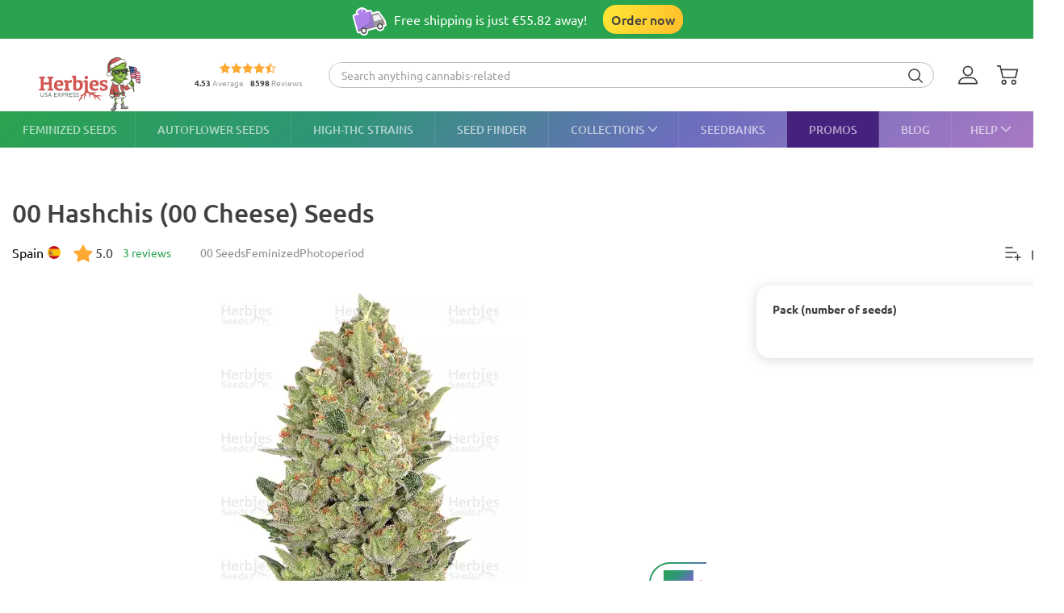

--- FILE ---
content_type: text/html; charset=UTF-8
request_url: https://herbiesheadshop.com/cannabis-seeds/00-hashchis?utm_type=collection
body_size: 35405
content:
<!DOCTYPE html><html lang="en-US" prefix="og: http://ogp.me/ns#"> <head> <meta charset="utf-8"> <title>00 Hashchis (00 Cheese) Seeds - Cannabis Strain Seeds for Sale </title> <style> img.lazy:not([src]):not([srcset]) { visibility: hidden; } .js-product-list-price { -webkit-mask-image: linear-gradient(to right, rgba(0, 0, 0, 0), rgba(0, 0, 0, 1) 10px, rgba(0, 0, 0, 1) calc(100% - 10px), rgba(0, 0, 0, 0)); mask-image: linear-gradient(to right, rgba(0, 0, 0, 0), rgba(0, 0, 0, 1) 10px, rgba(0, 0, 0, 1) calc(100% - 10px), rgba(0, 0, 0, 0)); } .js-product-variant-list { user-select: none; white-space: nowrap; cursor: grab; }</style><script> function getCookie(c_name) { if (document.cookie.length > 0) { c_start = document.cookie.indexOf(c_name + "="); if (c_start != -1) { c_start = c_start + c_name.length + 1; c_end = document.cookie.indexOf(";", c_start); if (c_end == -1) { c_end = document.cookie.length; } return unescape(document.cookie.substring(c_start, c_end)); } } return ''; } function processArrayWithTimeLimit(elements, callback, timeLimit = 47) { let index = 0; function processChunk() { const start = performance.now(); while (index < elements.length && (performance.now() - start) < timeLimit) { callback(elements[index]); index++; } if (index < elements.length) { requestAnimationFrame(processChunk); } } processChunk(); }</script> <style data-force-critical> .carousel__thumb-item { display: block; width: calc(25% - 2.25px); margin-right: 3px !important; } </style> <style data-critical>.mobile-modal,.mobile-call,.header-search__container{display: none;}*,:after,:before{box-sizing:border-box}html{-webkit-text-size-adjust:100%;-ms-text-size-adjust:100%;font-family:sans-serif;font-size:10px}body{color:#333;background-color:#fff;margin:0;font-family:Ubuntu,Verdana,sans-serif;font-size:14px;line-height:1.42857}header,section{display:block}a{background-color:transparent;text-decoration:none}b,strong{font-weight:700}h1{margin:.67em 0;font-size:36px}img{vertical-align:middle;border:0}svg:not(:root){overflow:hidden}button,input,select{color:inherit;font:inherit;line-height:inherit;margin:0}button{overflow:visible}button,select{text-transform:none}button{-webkit-appearance:button}button::-moz-focus-inner{border:0;padding:0}input::-moz-focus-inner{border:0;padding:0}input{line-height:normal}input[type=checkbox]{margin:4px 0 0;padding:0;line-height:normal}input[type=radio]{margin:4px 0 0;padding:0;line-height:normal}table{border-collapse:collapse;border-spacing:0;background-color:transparent}td,th{padding:0}.img-responsive{max-width:100%;height:auto;display:block}h1,h2,h3{color:inherit;font-family:inherit;font-weight:500;line-height:1.1}h1,h2,h3{margin-top:20px;margin-bottom:10px}h2{font-size:30px}h3{font-size:24px}p{margin:0 0 10px}ol,ul{margin-top:0;margin-bottom:10px}ul ul{margin-bottom:0}.list-unstyled{padding-left:0;list-style:none}dd,dt{line-height:1.42857}dt{font-weight:700}dd{margin-left:0}.d-none{display:none!important}.d-block{display:block!important}.d-flex{display:-ms-flexbox!important;display:flex!important}.flex-wrap{-ms-flex-wrap:wrap!important;flex-wrap:wrap!important}.flex-grow-1{-ms-flex-positive:1!important;flex-grow:1!important}.flex-shrink-0{-ms-flex-negative:0!important;flex-shrink:0!important}.justify-content-center{-ms-flex-pack:center!important;justify-content:center!important}.justify-content-between{-ms-flex-pack:justify!important;justify-content:space-between!important}.align-items-center{-ms-flex-align:center!important;align-items:center!important}.align-self-end{-ms-flex-item-align:end!important;align-self:flex-end!important}.position-relative{position:relative!important}.text-center{text-align:center!important}.text-uppercase{text-transform:uppercase!important}.container-fluid{width:100%;margin-left:auto;margin-right:auto;padding-left:15px;padding-right:15px}.row{-ms-flex-wrap:wrap;flex-wrap:wrap;margin-left:-15px;margin-right:-15px;display:-ms-flexbox;display:flex}.no-gutters{margin-left:0;margin-right:0;padding-left:0;padding-right:0}.col-12,.col-6{width:100%;padding-left:15px;padding-right:15px;position:relative}.col-6{-ms-flex:0 0 50%;flex:0 0 50%;max-width:50%}.col-12{-ms-flex:0 0 100%;flex:0 0 100%;max-width:100%}th{text-align:left}table td[class*=col-]{float:none;display:table-cell;position:static}label{max-width:100%;margin-bottom:5px;font-weight:700;display:inline-block}.breadcrumb{background-color:#f5f5f5;border-radius:4px;margin-bottom:20px;padding:8px 15px;list-style:none}.breadcrumb>li{display:inline-block}.breadcrumb>li+li:before{color:var(--primary-color);content:"—";padding:0 5px}.breadcrumb>.active{color:#777}.hidden{display:none!important}@media (min-width:768px){.d-md-flex{display:-ms-flexbox!important;display:flex!important}.align-items-md-center{-ms-flex-align:center!important;align-items:center!important}}@media (min-width:992px){.d-lg-none{display:none!important}.d-lg-block{display:block!important}.d-lg-flex{display:-ms-flexbox!important;display:flex!important}.flex-lg-grow-1{-ms-flex-positive:1!important;flex-grow:1!important}}.container-fluid{max-width:1290px}.row.no-gutters{margin-left:0;margin-right:0}.no-gutters{padding-left:0;padding-right:0}.align-center{float:none;margin:0 auto}.splide__list{backface-visibility:hidden;height:100%;display:-ms-flexbox;display:flex;margin:0!important;padding:0!important}.splide__pagination{-ms-flex-wrap:wrap;flex-wrap:wrap;-ms-flex-pack:center;justify-content:center;-ms-flex-align:center;align-items:center;margin:0;display:-ms-flexbox;display:flex}.splide__pagination li{margin:0;line-height:1;list-style-type:none;display:inline-block}.splide{visibility:visible;position:relative}.splide__slide{backface-visibility:hidden;box-sizing:border-box;-ms-flex-negative:0;flex-shrink:0;margin:0;position:relative;list-style-type:none!important}.splide__slide img{vertical-align:bottom}.splide__track{z-index:0;position:relative;overflow:hidden}.splide__arrow{background:var(--splideArrowBackground);z-index:1;border:0;border-radius:50%;-ms-flex-pack:center;justify-content:center;-ms-flex-align:center;align-items:center;width:2em;height:2em;padding:0;display:-ms-flexbox;display:flex;position:absolute;top:50%;transform:translateY(-50%)}.splide__arrow svg{fill:inherit;width:8px;height:12px}.splide__arrow:disabled{opacity:.3}.splide__arrow--prev{left:1em}.splide__arrow--prev svg{transform:scaleX(-1)}.splide__arrow--next{right:1em}.splide__pagination{z-index:1;padding:0 1em;position:absolute;bottom:.5em;left:0;right:0}.splide__pagination__page{opacity:.7;background:#ccc;border:0;border-radius:50%;width:8px;height:8px;margin:3px;padding:0;display:inline-block;position:relative}.rating-container.small .rating__filled-line{background-size:70px 13px}.rating-container.small svg{width:70px;height:13px}.rating__stars-wrap{vertical-align:text-bottom;line-height:0;display:inline-block;position:relative}.rating__stars-wrap svg{z-index:15;position:relative}.rating__filled-line{z-index:10;background:url(/static/images/other/filled_stars.svg) 0 no-repeat;position:absolute;top:0;bottom:0;left:0}.rating__count{color:#999;font-size:var(--fs-13);line-height:1.31}.reviews-statistics__thumb{background-color:#2aa34f;border-radius:90px;width:92%;height:100%}@media (min-width:768px){.reviews__user-rate{max-width:30%}}.reviews-statistics__bar{background-color:#e5e5e5;border-radius:90px;width:93px;height:6px}.reviews-statistics__bar[data-reviews-count="4"] .reviews-statistics__thumb{background-color:#88d974;width:65%}.reviews-statistics__bar[data-reviews-count="3"] .reviews-statistics__thumb{background-color:#ece86e;width:43%}.reviews-statistics__bar[data-reviews-count="2"] .reviews-statistics__thumb{background-color:#ffc42c;width:25.5%}.reviews-statistics__bar[data-reviews-count="1"] .reviews-statistics__thumb{background-color:#ff5656;width:11%}.diagram{-ms-flex-pack:center;justify-content:center;-ms-flex-align:center;align-items:center;width:84px;height:84px;display:-ms-flexbox;display:flex;position:relative}.diagram svg{width:100%;height:100%;stroke:var(--primary-color)}.diagram.bad svg{stroke:#ff5656}.diagram .foreground{stroke-dasharray:0 314.16}.diagram .rating-value{color:var(--main-text-color);font-size:var(--fs-24);font-weight:700;line-height:31.2px;position:absolute;top:50%;left:50%;transform:translate(-50%,-50%)}:root{--fs-8:.5rem;--fs-9:.563rem;--fs-10:.625rem;--fs-11:.6875rem;--fs-12:.75rem;--fs-13:.813rem;--fs-14:.875rem;--fs-15:.9375rem;--fs-16:1rem;--fs-17:1.0625rem;--fs-18:1.125rem;--fs-20:1.25rem;--fs-21:1.325rem;--fs-22:1.375rem;--fs-23:1.4375rem;--fs-24:1.5rem;--fs-25:1.5625rem;--fs-26:1.625rem;--fs-28:1.75rem;--fs-30:1.875rem;--fs-32:2rem;--fs-35:2.1875rem;--primary-rgb:42,163,79;--primary-color:rgba(var(--primary-rgb),1);--main-text-rgb:65,65,65;--main-text-color:rgba(var(--main-text-rgb),1);--color-white-rgb:255,255,255;--color-white:rgba(var(--color-white-rgb),1);--color-black-rgb:0,0,0;--color-black:rgba(var(--color-black-rgb),1);--desktop-links-height:45px;--top-container-height:57px;--header-links:0px;--cross-banner-height:56px;--cookie-header-height:0px;--switcher-mobile-height:0px;--splide-arrow-hover-background:#fff linear-gradient(135deg,rgba(42,163,79,.3) 0%,rgba(46,149,119,.3) 32%,rgba(108,109,190,.3) 66%,rgba(169,121,195,.3) 100%)}@media (min-width:992px){:root{--top-container-height:90px;--header-links:45px;--cross-banner-height:48px}}.common-body{--quick-buy-btn-background:linear-gradient(90deg,#ffe935,#ffbc2b);--primary-color-hover:#c3e3c4;--show-all-arrow:url(/static/images/other/arrowgreen.svg)}.splide{--slide-position-item-bg:linear-gradient(135deg,#2aa34f 0%,#2e9577 33%,#6c6dbe 66%,#a979c3 100%)}@font-face{font-family:Ubuntu;font-style:normal;font-weight:300;font-display:swap;src:local(""),url(/static/front/11dd408106172418b69a.woff2)format("woff2")}@font-face{font-family:Ubuntu;font-style:normal;font-weight:400;font-display:swap;src:local(""),url(/static/front/3525fd90c061dc5315d1.woff2)format("woff2")}@font-face{font-family:Ubuntu;font-style:italic;font-weight:400;font-display:swap;src:local(""),url(/static/front/1bee454ee8ca95b198a0.woff2)format("woff2")}@font-face{font-family:Ubuntu;font-style:normal;font-weight:500;font-display:swap;src:local(""),url(/static/front/111af58d9e269f61589f.woff2)format("woff2")}@font-face{font-family:Ubuntu;font-style:normal;font-weight:700;font-display:swap;src:local(""),url(/static/front/7b253bf0370283d6ea62.woff2)format("woff2")}.item__property{font-size:var(--fs-14);margin-bottom:10px;line-height:25px}.item__property .value{padding-left:15px;display:inline-block}h1,h2,h3{-ms-flex-positive:1;flex-grow:1;line-height:1.2}h1{font-size:var(--fs-25);font-weight:500}h1.title{margin:20px 0}@media (min-width:992px){h1{font-size:var(--fs-30)}}h2{font-size:var(--fs-20);font-weight:500}@media (min-width:992px){h2{font-size:var(--fs-25)}}h3{font-size:var(--fs-18);font-weight:500}[data-tooltip]{position:relative}[data-tooltip]:before,[data-tooltip]:after{opacity:0;display:none;position:absolute}[data-tooltip]:before{z-index:701;content:"";border:10px solid transparent}[data-tooltip]:after{z-index:700;min-width:3rem;max-width:21rem;color:var(--color-white);content:attr(data-tooltip);font-size:var(--fs-12);text-align:left;text-overflow:ellipsis;white-space:pre;background-color:#404040;border-radius:3px;padding:6px;font-weight:400;line-height:1;overflow:hidden}[data-tooltip][data-tipflow^=down]:before{border-top-width:0;border-bottom-color:#404040;top:100%}[data-tooltip][data-tipflow^=down]:after{text-align:center;top:calc(100% + 10px)}[data-tooltip][data-tipflow^=down]:before,[data-tooltip][data-tipflow^=down]:after{left:50%;transform:translate(-50%,15px)}input[type=text]{-ms-appearance:none;appearance:none}label{font-size:var(--fs-14);font-weight:700}label span{vertical-align:middle}input[type=checkbox]{visibility:hidden;width:0;height:0}input[type=radio]{visibility:hidden;width:0;height:0}.pseudo-checkbox{-ms-flex-negative:0;flex-shrink:0;width:22px;height:22px;margin-right:10px;display:inline-block}.pseudo-checkbox{background:url(/static/images/inputs/checkbox_empty.svg) 50%/contain no-repeat}input:checked+.pseudo-checkbox{background:url(/static/images/inputs/checkbox_filled.svg) 50%/contain no-repeat}.sales-tags-container{-ms-flex-direction:column;flex-direction:column;-ms-flex-pack:justify;justify-content:space-between;-ms-flex-align:start;align-items:flex-start;display:-ms-flexbox;display:flex;position:absolute}.sales-tag{color:var(--color-white);font-size:var(--fs-14);white-space:nowrap;background-image:none;border-radius:15px;margin:0 0 5px;padding:4px 5px;font-weight:500;line-height:.9;display:inline-block}.auth-notification{z-index:1000000;background-color:var(--color-white);border-radius:16px;width:431px;min-height:103px;padding:24px;position:fixed;top:70px;right:20px;box-shadow:4px 4px 20px rgba(200,200,200,.3)}.auth-notification p{font-size:var(--fs-14);margin:0;font-weight:400;line-height:16px}.auth-notification .auth-modal__close{top:16px;right:16px}@media (max-width:992px){.auth-notification{display:none}}.auth-notification--login.auth-notification--hidden{visibility:hidden}.auth-modal__close{width:32px;height:32px;background-color:transparent;border:none;-ms-flex-align:center;align-items:center;justify-items:center;padding:0;display:grid;position:absolute;top:16px;right:16px}.auth-modal__close img{width:12px;height:12px}@media (min-width:992px){.auth-modal__close{background-color:#f2f2f2;border-radius:50%;top:24px;right:24px}}.auth-modal__heading{font-size:var(--fs-20);margin:0 0 16px;font-weight:700}.header{--headerDesktopLinks:linear-gradient(135deg,#2aa34f,#2e9577 33%,#6c6dbe 66%,#a979c3);--desktopLinksItem:rgba(255,255,255,.6);--roundCountBg:#ffd335;--roundCountColor:var(--main-text-color);width:100%;padding-top:calc(var(--top-container-height) + var(--cross-banner-height) + var(--header-links) + var(--cookie-header-height) + var(--switcher-mobile-height));background:var(--color-white)}.header__container{z-index:100000;background:var(--color-white);width:100%;position:fixed;top:0}.header__top-container{width:100%;height:var(--top-container-height);display:-ms-flexbox;display:flex;position:relative}.header__top-container:after{content:"";background:linear-gradient(135deg,#2aa34f,#3c979d,#e86ede);height:2px;position:absolute;bottom:-2px;left:-15px;right:-15px}@media (min-width:992px){.header__top-container:after{content:none}}.header_desktop-links{background:var(--headerDesktopLinks)}.header-btns{margin:0 0 0 auto}@media (min-width:992px){.header-btns{max-width:170px}}.header-btns__item{width:34px;height:34px;border-radius:50%;-ms-flex-align:center;align-items:center;justify-items:center;margin-left:12px;display:grid;position:relative}.header-btns__item:first-child{margin-left:0}.header-btns__item svg{width:24px;height:24px;fill:var(--main-text-color);display:inline-block;position:static;transform:none}@media (min-width:992px){.header-btns__item{margin:0 5px}.header-btns__item:last-child{border-radius:initial;margin-right:0}.header-btns__item svg{width:24px;height:24px;fill:var(--main-text-color);display:inline-block;position:absolute;top:50%;left:0;transform:translateY(-50%)}}.header-btns__round-count{top:0;right:0}.header-btns__basket-round-count{top:-7px;left:12px}@media (min-width:992px){.header-btns__basket-round-count{top:0;left:20px}}.round-count{background-color:var(--roundCountBg);width:16px;height:16px;color:var(--roundCountColor);font-size:var(--fs-12);text-align:center;border-radius:50%;line-height:16px;position:absolute}.round-count:empty{display:none}.desktop-links{position:relative}.desktop-links__list{height:var(--desktop-links-height);position:relative}.desktop-links__item{--elemCount:9;height:var(--desktop-links-height);flex-grow:calc(var(--elemCount)/(var(--elemCount) - 2));color:var(--desktopLinksItem);font-size:var(--fs-14);text-align:center;white-space:wrap;padding:0 max(5px,min(.9vw,10px));font-weight:500;line-height:1.2;box-shadow:-1px 0 rgba(255,255,255,.1)}.desktop-links__item:first-child{box-shadow:none;-ms-flex-positive:1;flex-grow:1;padding-left:0}.desktop-links__item:last-child{text-align:right;-ms-flex-positive:1;flex-grow:1;padding-right:0}.desktop-links__item svg{width:max(9px,min(.9vw,14px));height:max(5px,min(.9vw,8px));margin:0 0 1px 4px}.desktop-modals{position:absolute;left:0;right:0}.desktop-modals__item{top:var(--desktop-links-height);background:var(--color-white);color:var(--main-text-color);font-weight:initial;opacity:0;text-align:initial;text-transform:initial;white-space:initial;border-radius:0 0 40px 40px;padding:0 30px 15px;line-height:1.6;display:none;position:absolute;left:0;right:0;box-shadow:0 6px 25px rgba(95,95,95,.16)}.desktop-modals__item--help{right:0;left:initial;min-width:600px;padding-top:20px}.collections-overlay__header{border-bottom:1px solid rgba(95,95,95,.16);min-height:45px}.collections-overlay__top-link{font-size:var(--fs-14)}.collections-overlay__tags{padding-right:30px}.header-collection{max-height:600px;margin:25px -10px 0;overflow-y:auto}.header-collection::-webkit-scrollbar{-webkit-appearance:none}.header-collection::-webkit-scrollbar-thumb{border:2px solid var(--color-white);background-color:rgba(133,132,132,.35);border-radius:10px}.header-collection__item{-ms-flex-line-pack:start;align-content:flex-start;width:13%;max-width:165px;margin-right:1.5%;padding-bottom:20px}.header-collection__item:nth-child(7n){margin-right:0}.header-collection__round{width:85px;height:85px;border:5px solid #ebebeb;border-radius:50%;padding:5px}.header-collection__round img{width:100%;max-width:100%;height:auto;transform:scale(1.4)}.header-collection__title{width:100%;max-height:45px;font-size:var(--fs-14);-webkit-line-clamp:2;text-overflow:ellipsis;-webkit-box-orient:vertical;margin-top:5px;font-weight:500;display:-webkit-box;overflow:hidden}.header-collection__tags{max-width:100%;height:21px}.header-collection__tags-item{width:10px;max-width:10px;height:10px;color:var(--color-white);border-radius:50%;margin-right:5px;font-size:0;overflow:hidden}.header-collection__tags-item:last-child{margin-right:0}.header-tags__item{color:var(--color-white);font-size:var(--fs-12);opacity:.7;border-radius:15px;margin:5px 10px 5px 0;padding:0 15px;font-weight:500;line-height:25px;display:block;position:relative}.header-tags__item:last-child{margin-right:0}.help-overlay .round-block{margin-bottom:0}.help-overlay .round-block__item{text-align:center;-ms-flex-positive:1;flex-grow:1;-ms-flex-preferred-size:0;flex-basis:0;font-weight:500}.help-overlay .round-block__img-container{margin-bottom:5px}.header-search__form{padding:0 15px}@media (min-width:992px){.header-search__form{width:100%;padding:0;display:-ms-flexbox;display:flex}}.header-search__input-container{border:1px solid var(--primary-color);background-color:var(--color-white);border-radius:20px;margin-bottom:0;padding:0 3px;overflow:hidden}@media (min-width:992px){.header-search__input-container{border-color:#bfbfbf}}.header-search__input-wrapper{height:30px}@media (min-width:992px){.header-search__input-wrapper{z-index:10;position:relative}}.header-search__close{width:25px;height:35px;fill:var(--primary-color);padding:10px 10px 10px 0}.header-search__input{background-color:var(--color-white);width:100%;height:30px;box-shadow:none;color:#555;font-size:var(--fs-14);border:0;padding:6px 12px;line-height:1.4;display:block}.header-search__input::-ms-input-placeholder{color:#9e9e9e;font-size:var(--fs-12);padding-left:10px;font-style:italic}@media (min-width:992px){.header-search__input::-ms-input-placeholder{padding-left:initial;font-size:var(--fs-14);font-style:initial}}.header-search__container{z-index:1200;background-color:var(--color-white);display:none}@media (min-width:992px){.header-search__container{background-color:transparent;-ms-flex-align:center;align-items:center;margin-right:30px;display:-ms-flexbox;display:flex}}.header-search__submit{letter-spacing:1px;background:0 0;border:none;margin:0;padding:0 10px 3px}.header-search__submit svg{width:18px;height:18px;fill:var(--main-text-color);vertical-align:middle}.search-autocomplete__wrap{-ms-flex-positive:1;flex-grow:1;margin-top:20px}@media (min-width:992px){.search-autocomplete__wrap{border-color:#cfcfcf;margin-top:0;margin-bottom:0;position:relative}}.picker-desktop-wrapper{background:var(--color-white);border-radius:50px;-ms-flex-negative:0;flex-shrink:0;margin-right:30px;box-shadow:4px 4px 16px rgba(200,200,200,.3)}.picker-desktop-wrapper__item--location{margin-top:2px;display:-ms-flexbox;display:flex}.picker-desktop-wrapper__item--location img{margin-right:3px}.picker-desktop-wrapper__container{-ms-flex-align:center;align-items:center;height:30px;display:-ms-flexbox;display:flex}.picker-desktop-wrapper__item{font-size:var(--fs-16);white-space:nowrap;padding:0 10px;line-height:1}.picker-desktop-wrapper__item:not(:last-child){border-right:1px solid #d9d9d9}.footer-menu__container--shipping .item-title{font-size:var(--fs-10)}@media (min-width:992px){.footer-menu__container--shipping .item-title{font-size:var(--fs-16)}}.footer-menu__item span{color:var(--color-white);line-height:18px}.footer-menu__item span{opacity:1}@media (min-width:992px){.footer-menu__item .item-title{opacity:1}.footer-menu__item span{opacity:.6}}.round-block{-ms-flex-wrap:wrap;flex-wrap:wrap;-ms-flex-pack:center;justify-content:center;margin-bottom:20px;display:-ms-flexbox;display:flex}.round-block__item{-ms-flex-direction:column;flex-direction:column;-ms-flex-align:center;align-items:center;width:auto;display:-ms-flexbox;display:flex}.round-block__img-container{background-position:50%;background-repeat:no-repeat;background-size:50px;border:5px solid #ebebeb;border-radius:50%;-ms-flex-pack:center;justify-content:center;-ms-flex-align:center;align-items:center;width:90px;height:90px;margin-bottom:10px;padding:20px;display:-ms-flexbox;display:flex;overflow:hidden}@media (min-width:992px){.round-block__img-container{background-size:70px;width:83px;height:83px;margin-bottom:15px}}.header-io__container{-ms-flex-wrap:wrap;flex-wrap:wrap;-ms-flex-pack:center;justify-content:center;display:-ms-flexbox;display:flex}.header-io__main{color:#a3a3a3;-ms-flex-pack:center;justify-content:center;-ms-flex-align:center;align-items:center;width:100%;display:-ms-flexbox;display:flex}.header-io__main span{color:var(--main-text-color);font-weight:800}.header-io__starts{margin-bottom:3px}.header-io__total{margin-left:8px}.breadcrumb{font-size:var(--fs-14);white-space:nowrap;background:0 0;margin:30px 0 0;padding:0}.breadcrumb a{color:var(--primary-color)}@media (min-width:992px){.breadcrumb{margin:0}}.breadcrumb>.active{color:var(--color-black)}.bookmarks__link,.compare__link{z-index:150;color:var(--color-black);background-color:transparent;border:none;padding:0;font-size:0;position:absolute;top:15px;right:15px}.bookmarks__link svg,.compare__link svg{z-index:1000;position:relative}.bookmarks__link{background-color:var(--color-white);border-radius:50%;-ms-flex-align:center;align-items:center;justify-items:center;width:48px;height:48px;display:grid}.bookmarks__link svg{width:24px;height:24px;fill:var(--color-white);stroke:var(--main-text-color);border:none}.compare__link{background-color:var(--color-white);-ms-flex-align:center;align-items:center;justify-items:center;width:32px;height:32px;display:grid;top:75px;right:20px}.compare__link svg{background-color:var(--color-white);border:none;width:24px;height:24px}.compare__link .compare__link-icon--active{display:none}.scroll-top-wrapper{z-index:1000;border:1px solid var(--primary-color-hover);background:var(--primary-color-hover);width:40px;height:40px;color:var(--color-white);opacity:0;visibility:hidden;border-radius:50%;position:fixed;bottom:20px;left:15px}.scroll-top-wrapper svg{position:absolute;top:50%;left:50%;transform:translate(-50%,-50%)rotate(180deg)}@media (min-width:992px){.scroll-top-wrapper{width:55px;height:55px;bottom:90px;left:22px}}.cross-banner{z-index:1000;background:var(--primary-color);color:var(--color-white);font-size:var(--fs-12);position:relative}@media (min-width:992px){.cross-banner{font-size:var(--fs-16)}}.cross-banner__row{height:var(--cross-banner-height);overflow:hidden}:focus{outline:none}::-moz-focus-inner{border:0}html,body{min-width:320px;height:100%;color:var(--main-text-color);font-family:Ubuntu,Arial,sans-serif;font-size:var(--fs-16);scroll-behavior:smooth;padding:0;line-height:1.6}#app{-ms-flex-direction:column;flex-direction:column;min-height:100%;display:-ms-flexbox;display:flex}.main-container{-ms-flex:1 0 auto;flex:1 0 auto;min-height:600px}.main-container__title-block{margin-bottom:15px}@media (min-width:992px){.main-container__title-block{margin-bottom:32px}}.main-container--padding-top{padding-top:20px}@media (min-width:992px){.main-container--padding-top{padding-top:30px}}.content-wrap{-ms-flex-direction:column;flex-direction:column;-ms-flex:1 0 auto;flex:1 0 auto;display:-ms-flexbox;display:flex}a{color:var(--main-text-color);outline:none;text-decoration:none}p a{color:var(--primary-color)}ol,ul{padding-left:15px}.collapsed-catalog .sticky_row{position:relative}.collapsed-catalog .add-review__sticky{--stickyDesktopThreshold:20px;top:calc(var(--stickyDesktopThreshold) + var(--top-container-height) + var(--cross-banner-height) + var(--header-links) + var(--cookie-header-height) + var(--switcher-mobile-height));position:sticky}.splide__arrow{color:#707070}.show-all{color:var(--main-text-color);font-size:var(--fs-16);-ms-flex-negative:0;flex-shrink:0;margin-left:5px;font-weight:400}.show-all:after{background-image:var(--show-all-arrow);content:"";width:14px;height:9px;margin-left:3px;display:inline-block}@media (min-width:992px){.show-all{margin-left:10px}}.text-uppercase{text-transform:uppercase}.notification{z-index:100000;opacity:0;background-color:#cbf9e0;border-radius:16px;width:calc(100% - 32px);padding:16px 16px 16px 52px;display:none;position:fixed;top:16px;left:16px;transform:translate(200%)}.notification:before{content:"";background-color:transparent;background-image:url(/static/images/icons/checkmark-2.svg);background-repeat:no-repeat;width:24px;height:24px;position:absolute;top:16px;left:16px}@media (min-width:992px){.notification{top:24px;right:24px;left:initial;width:343px}}.notification__content{display:none}.notification__close{background:0 0;border:none;-ms-flex-align:center;align-items:center;justify-items:center;width:32px;height:32px;padding:0;display:grid;position:absolute;top:8px;right:8px}.notification__close img{width:8px;height:8px}.notification__title{font-size:var(--fs-14);margin:0;font-weight:700;line-height:18.2px}.notification__text{font-size:var(--fs-12);margin:10px 0 0;font-weight:400;line-height:15.6px;display:block}.video-preview-block:after{content:"";background-image:url(/static/images/icons/play-button-big.svg);background-repeat:no-repeat;width:104px;height:104px;margin:auto;position:absolute;top:0;bottom:0;left:0;right:0}.thumb-video-preview-block{position:relative}.thumb-video-preview-block:after{content:"";background-image:url(/static/images/icons/play-button.svg);background-repeat:no-repeat;background-size:contain;width:24px;height:24px;position:absolute;top:50%;left:50%;transform:translate(-50%,-50%)}[data-breadcrumbs]{display:none!important}@media (min-width:992px){[data-breadcrumbs]{display:block!important}}.main-container--padding-top{padding-top:0!important}@media (min-width:992px){.main-container--padding-top{padding-top:30px!important}}.detail-product__container p{font-size:var(--fs-14)}@media (min-width:992px){.detail-product__container{margin-bottom:0}.detail-product__container p{font-size:var(--fs-16)}}.detail-product__bonus-info{font-size:var(--fs-14);font-weight:400;line-height:var(--fs-18);text-align:left}.detail-product__bonus-info span{color:var(--primary-color);font-weight:700}.detail-product__top-info-block{-ms-flex-wrap:wrap;flex-wrap:wrap;-ms-flex-pack:justify;justify-content:space-between;display:-ms-flexbox;display:flex}@media (min-width:992px){.detail-product__top-info-block{grid-template-columns:auto auto 1fr;grid-template-areas:"country tags.options";-ms-flex-pack:start;justify-content:start;display:grid}}.detail-product__add-info{grid-area:country}.detail-product__top-info-container{font-size:var(--fs-16);margin-bottom:20px;line-height:1.13}.detail-product__top-info-container .compare__link{position:static}.detail-product__top-info-container .compare__link .compare__link-icon--active{display:none}@media (min-width:992px){.detail-product__top-info-container{margin-bottom:0}.detail-product__top-info-container .bookmarks__link{width:24px;height:24px;box-shadow:none;position:static}}.detail-product__desc-container{-ms-flex-order:-2;order:-2;padding:0 15px}@media (min-width:992px){.detail-product__desc-container{order:initial}}.detail-product__country,.detail-product__rating-reviews{line-height:28px}@media (min-width:992px){.detail-product__rating-reviews{display:inline-block}}.detail-product__rating-container{-ms-flex-align:center;align-items:center;margin-right:4px;display:-ms-flexbox;display:flex}.detail-product__rating-container span{margin-left:4px}.detail-product__rating-container svg{width:24px;height:24px}.detail-product__country{color:var(--color-black);font-size:var(--fs-14);-ms-flex-align:center;align-items:center;margin-right:15px;font-weight:400;display:-ms-flexbox;display:flex}@media (min-width:992px){.detail-product__country{font-size:var(--fs-16)}}.detail-product__country-img{background-position:50%;border-radius:50%;width:16px;height:16px;margin-left:5px}.detail-product__info{-ms-flex-order:-3;order:-3;grid-area:info;padding:0 15px}.detail-product__info h1.title{font-size:var(--fs-22);margin-bottom:8px}@media (min-width:992px){.detail-product__info{order:initial;padding-left:0}.detail-product__info h1.title{font-size:var(--fs-32);margin:0 0 14px}}.detail-product__infos{z-index:1;position:absolute;bottom:108px;left:16px}@media (min-width:992px){.detail-product__infos{bottom:128px}}.detail-product__base-info{color:#8a8a8a;font-size:var(--fs-14);-ms-flex:0 0 100%;flex:0 0 100%;-ms-flex-align:center;align-items:center;gap:12px;margin-bottom:16px;font-weight:400;line-height:18.2px;display:-ms-flexbox;display:flex}@media (min-width:992px){.detail-product__base-info{-ms-flex:auto;flex:auto;-ms-flex-order:1;order:1;grid-area:tags;margin-bottom:0;margin-left:32px}}.detail-product__characteristics-block{grid-area:characteristics;width:100%;margin:0 15px}.detail-product__characteristics-block .properties-list__title{font-size:var(--fs-14);margin:0 0 16px;font-weight:700}@media (min-width:992px){.detail-product__characteristics-block{width:auto;margin:0;padding:0 15px}}.detail-product__layout{-ms-flex-wrap:wrap;flex-wrap:wrap;margin-left:-15px;margin-right:-15px;display:-ms-flexbox;display:flex}.detail-product__layout .sales-tags-container{display:none}@media (min-width:992px){.detail-product__layout{grid-template:"info info info""gallery gallery price""desc desc price""characteristics characteristics price""reviews reviews price""description description price"/1fr 1fr 381px;gap:25px 30px;margin-left:0;margin-right:0;display:grid}}@media (min-width:1200px){.detail-product__layout{grid-template-areas:"info info info""gallery desc price""gallery characteristics price""reviews reviews price""description description price"}}.detail-product__gallery-section{-ms-flex-order:-4;order:-4;grid-area:gallery;width:100%}@media (min-width:992px){.detail-product__gallery-section{order:initial;margin-top:0;aspect-ratio:auto!important}}@media (min-width:1200px){.detail-product__gallery-section{aspect-ratio:393/547}}.detail-product__description-section{width:100%;font-size:var(--fs-16);line-height:var(--fs-24);grid-area:desc;margin-left:auto;padding:0 15px}@media (min-width:992px){.detail-product__description-section{margin-top:0;padding:0;display:block}}.detail-product__small-desc{margin:5px 0 8px}.detail-product__clamp{width:fit-content;color:var(--primary-color);font-size:var(--fs-14);text-align:right;background:0 0;border:none;margin-left:auto;padding:0;font-weight:400;line-height:21px;display:block}.clamp-block .clamp-content{-webkit-line-clamp:3;-webkit-box-orient:vertical;max-height:67px;display:-webkit-box;overflow:hidden}@media (min-width:992px){.clamp-block .clamp-content{max-height:72px}}.clamp-less{display:none}@media (min-width:768px){.clamp-table-more{display:none!important}}.clamp-table-less{display:none}@media (min-width:768px){.clamp-table-less{display:none!important}}.detail-product__small-desc-container{margin-bottom:8px}@media (min-width:768px){.detail-product__small-desc-container{margin-bottom:0}}.detail-product__guide{color:var(--primary-color);font-size:var(--fs-14);-ms-flex-align:center;align-items:center;gap:8px;margin-bottom:8px;font-weight:400;line-height:21px;display:-ms-flexbox;display:flex}.detail-product__guide-pdf{text-transform:uppercase}.detail-product__guide-video{text-transform:lowercase}.detail-product__carousel{padding-bottom:0;position:relative}.detail-product__carousel .action-buttons{-ms-flex-direction:column;flex-direction:column;-ms-flex-pack:center;justify-content:center;gap:16px;margin:auto;padding-bottom:100px;display:-ms-flexbox;display:flex;position:absolute;top:0;bottom:0;right:10px}.detail-product__carousel .bookmarks__link,.detail-product__carousel .compare__link{position:static}.detail-product__carousel .bookmarks__link svg{width:24px;height:24px}.detail-product__carousel .compare__link{display:none;top:60px}.detail-product__carousel .carousel__thumb-inner .splide__arrow{background:0 0;border:none}.detail-product__carousel .carousel__thumb-inner .splide__arrow:disabled{opacity:.3}.detail-product__carousel .carousel__thumb-inner .splide__arrow svg{width:16px;height:13px}.detail-product__carousel .splide__list{height:auto}.detail-product__carousel .sales-tags-container{z-index:1;top:10px;left:5px}.detail-product__carousel .sales-tag{height:22px;font-size:var(--fs-14);border-top-left-radius:0;border-bottom-left-radius:0;padding-left:10px;padding-right:10px}.detail-product__carousel .splide__slide{border:none;overflow:hidden}.detail-product__carousel .to-popup-link{height:100%;margin:0 auto;display:block}.detail-product__carousel .to-popup-link img{width:auto;max-width:100%;height:100%;max-height:457px;margin:0 auto;display:block}@media (min-width:992px){.detail-product__carousel .bookmarks__link{display:none}.detail-product__carousel .splide__slide{border:2px solid transparent;border-radius:8px}.detail-product__carousel .splide__slide.product_img--active{border:2px solid var(--primary-color)}.detail-product__carousel .to-popup-link{width:auto;height:auto;margin:0}.detail-product__carousel .to-popup-link img{width:auto;height:auto;max-height:initial;border-radius:16px}.detail-product__carousel .sales-tag{height:24px;font-size:var(--fs-16)}}.detail-product__thc{z-index:1;position:absolute;bottom:108px;right:0}@media (min-width:992px){.detail-product__thc{bottom:128px}}.detail-product__thc-content{z-index:1;background-color:var(--color-white);font-size:var(--fs-18);line-height:var(--fs-16);text-align:center;border-radius:30px 0 0 30px;-ms-flex-direction:column;flex-direction:column;-ms-flex-align:center;align-items:center;padding:8px 18px 8px 16px;display:-ms-flexbox;display:flex;position:relative}.detail-product__thc-border{z-index:0;content:"";background-image:linear-gradient(135deg,#2aa34f 0%,#2e9577 33%,#6c6dbe 66%,#a979c3 100%);border-radius:30px 0 0 30px;width:100%;position:absolute;top:-2px;bottom:-2px;left:-2px;right:-2px}.detail-product__thc span{color:transparent;font-size:var(--fs-18);font-weight:700;line-height:var(--fs-16);background-image:linear-gradient(135deg,#2aa34f 0%,#2e9577 33%,#6c6dbe 66%,#a979c3 100%);background-clip:text}.detail-product__thc-rate{-ms-flex-direction:column;flex-direction:column;-ms-flex-pack:center;justify-content:center;gap:4px;margin:auto;display:-ms-flexbox;display:flex;position:absolute;top:0;bottom:0;right:7px}.detail-product__thc-rate-item{border-radius:2px;width:4px;height:8px}.detail-product__thc-rate-item--strong{visibility:hidden;background-color:#ff4b4b}.detail-product__thc-rate-item--medium{visibility:hidden;background-color:#ff8a8a}.detail-product__thc-rate-item--low{background-color:#ffbaba}.detail-product__thc-rate--strong .detail-product__thc-rate-item--strong,.detail-product__thc-rate--strong .detail-product__thc-rate-item--medium{visibility:visible}.detail-product__info-item{background-color:var(--primary-color);width:fit-content;color:var(--color-white);border-radius:16px;-ms-flex-align:center;align-items:center;gap:4px;margin-bottom:4px;padding:4.5px 8px;line-height:15.4px;display:-ms-flexbox;display:flex}.detail-product__info-item:last-child{margin-bottom:0}.detail-product__pagination{text-align:center;white-space:nowrap;width:80%;margin:0 auto;overflow:hidden}.carousel__thumb-container{position:absolute;left:30px;right:30px}.carousel__thumb-container .splide__arrow{box-shadow:none;opacity:1}.carousel__thumb-inner{margin-top:20px;font-size:0}.carousel__thumb-inner .splide__slide{white-space:nowrap}.carousel__thumb-inner .splide__arrow{background-color:transparent;background-position:50%;border:1px solid #707070;width:24px;height:24px;top:0;transform:none}.carousel__thumb-inner .splide__arrow.splide__arrow--prev,.carousel__thumb-inner .splide__arrow.splide__arrow--next{background-size:4px 8px;border-radius:25px;top:30px}.carousel__thumb-inner .splide__arrow.splide__arrow--prev{left:-30px}.carousel__thumb-inner .splide__arrow.splide__arrow--next{right:-30px}.carousel__main-image{padding-bottom:12%;position:relative}.carousel__main-image .to-popup-link{opacity:0;min-height:300px;border:none;display:none;position:absolute;top:0;left:0;right:0}.carousel__main-image .to-popup-link.to-active{display:block}.carousel__main-image .to-popup-link.active{opacity:1}.carousel__main-image .to-popup-link.first{display:block;position:relative}.carousel__main-image img{width:100%;height:auto}@media (min-width:1200px){.carousel__main-image{padding-bottom:25%}}.carousel__thumb-item img{margin:0 auto}.share__link{background-color:var(--color-white);border:none;-ms-flex-align:center;align-items:center;justify-items:center;width:32px;height:32px;padding:0;display:grid}.share__link svg{border:none;width:24px;height:24px}.detail-product__options{-ms-flex-item-align:end;align-self:flex-end;-ms-flex-align:center;align-items:center;gap:16px;display:-ms-flexbox;display:flex}@media (min-width:992px){.detail-product__options{grid-area:options;margin-left:auto}}.detail-product__tabs-container{font-size:var(--fs-14);grid-area:description;margin:17px auto 0}.detail-product__tabs-container h2{font-size:var(--fs-16);margin-top:24px;margin-bottom:8px}.detail-product__tabs-container h2,.detail-product__tabs-container p{text-align:left}.detail-product__tabs-container .detail-product__description-heading{color:var(--main-text-color);font-size:var(--fs-25);line-height:var(--fs-30);text-transform:uppercase;margin:40px 0 0;display:none}@media (min-width:768px){.detail-product__tabs-container h2{font-size:var(--fs-25)}}.detail-product__reviews{grid-area:reviews;width:100%;margin-bottom:15px;padding:0 15px}.detail-product__reviews-list{grid-area:description}.properties-list{width:100%;margin-bottom:8px}.properties-list a{color:var(--primary-color)}.properties-list .properties-list__item{border-bottom:none;-ms-flex-align:start;align-items:flex-start;margin-bottom:0;padding:3px 0}.properties-list .properties-list__item:not(:last-child){border-bottom:1px solid #e6e6e6}.properties-list .properties-list__name{color:#707070;width:fit-content;font-size:var(--fs-12);align-items:baseline;padding:0;font-style:normal;font-weight:400;line-height:21px;display:-ms-flexbox;display:flex;position:relative}.properties-list .properties-list__name-text{max-width:130px;font-size:var(--fs-14)}@media (min-width:768px){.properties-list{margin-bottom:30px;padding:0}}@media (min-width:1200px){.properties-list .properties-list__item{margin:0 0 4px}.properties-list .properties-list__name{font-size:var(--fs-14)}}.properties-list-container{margin-bottom:16px;padding:0 15px}@media (min-width:992px){.properties-list-container{margin-bottom:0;padding:0}}.reviews__container{width:calc(100% + 30px);margin-left:-15px;margin-right:-15px}.reviews__container:not(.reviews__container-top){padding:0}.reviews__container .description{color:#8a8a8a;font-size:var(--fs-14);line-height:var(--fs-21);margin-top:4px;margin-bottom:16px}@media (min-width:992px){.reviews__container{background-color:var(--color-white);width:100%;margin-left:auto;margin-right:auto}}.reviews__title{width:100%;font-size:var(--fs-22);font-weight:700;line-height:var(--fs-26);-ms-flex-wrap:wrap;flex-wrap:wrap;-ms-flex-align:center;align-items:center;column-gap:8px;margin-top:16px;margin-bottom:16px;display:-ms-flexbox;display:flex}@media (min-width:992px){.reviews__title{font-size:var(--fs-26);line-height:var(--fs-30);margin-top:40px;margin-bottom:24px}}.reviews__user-rate .diagram{margin:0 auto 8px}.reviews__no-reviews{text-align:center;border:1px solid #d6d6d6;border-radius:16px;margin-bottom:24px;padding:22px 16px}@media (min-width:992px){.reviews__no-reviews{margin-bottom:0;padding:35px 16px}}.reviews__no-reviews-heading{font-size:var(--fs-16);font-weight:500;line-height:var(--fs-24)}.add-review__container{padding:0 0 15px}.add-review__container .title{font-size:var(--fs-12);margin-bottom:0;font-weight:500}.add-review__container .rating__count{font-size:var(--fs-12);text-align:center}.add-review__container .rating{font-size:var(--fs-16)}.add-review__wrap{background-color:var(--color-white);-ms-flex-wrap:wrap;flex-wrap:wrap;gap:8px;display:-ms-flexbox;display:flex}.add-review__wrap .title{-ms-flex:0 0 100%;flex:0 0 100%}@media (min-width:992px){.add-review__wrap{border:1px solid #d6d6d6;border-radius:16px;padding:24px 28px}}.reviews-statistics__list{margin-bottom:0}.reviews-statistics__item{-ms-flex-align:center;align-items:center;gap:4px;margin-bottom:8px;line-height:1;display:-ms-flexbox;display:flex}.reviews-statistics__item:last-child{margin-bottom:0}.reviews-statistics__item span{font-size:var(--fs-12);margin-right:5px;font-weight:400;line-height:15.6px}.detail-product__description-toggler-opened{display:none}.detail-product__layout.descriptionContent .detail-product__reviews-list{display:none}.reviews__data{grid-area:review_data;display:none}.detail-price__title{font-size:var(--fs-14);margin:0 0 16px;font-weight:700;line-height:18.2px}.detail-price__list{-ms-flex-wrap:wrap;flex-wrap:wrap;gap:12px;margin:0 0 16px;display:-ms-flexbox;display:flex}@media (min-width:992px){.detail-price__list{-ms-flex-flow:column;flex-flow:column;margin:0 0 16px;display:-ms-flexbox;display:flex}}.detail-price__popular{background-color:var(--primary-color);width:fit-content;min-width:100%;max-width:111%;color:var(--color-white);font-size:var(--fs-12);-webkit-line-clamp:2;text-align:center;text-overflow:ellipsis;border-radius:90px;-webkit-box-orient:vertical;margin:auto;padding:2px 6px;font-weight:400;line-height:15.6px;display:-webkit-box;position:absolute;top:-10px;left:50%;overflow:hidden;transform:translate(-50%)}@media (min-width:992px){.detail-price__popular{width:auto;min-width:initial;max-width:initial;position:static;transform:none}}.detail-price{padding:16px}@media (min-width:992px){.detail-price{border:none;border-radius:16px;margin-bottom:0;padding:20px;box-shadow:0 2px 15px rgba(0,0,0,.15)}}.detail-price__price-item{width:78px;min-height:81px;border:1px solid #d6d6d6;border-radius:12px;-ms-flex-direction:column;flex-direction:column;-ms-flex-pack:start;justify-content:flex-start;-ms-flex-align:center;align-items:center;gap:8px;padding:12px 8px;display:-ms-flexbox;display:flex;position:relative}.detail-price__price-item.active-radio{border:2px solid var(--primary-color);background-color:#f5f5f5}@media (min-width:992px){.detail-price__price-item{-ms-flex-flow:wrap;flex-flow:wrap;-ms-flex-pack:justify;justify-content:space-between;gap:8px;width:auto;min-height:auto;padding:12px 16px}}.detail-price__radio{font-size:var(--fs-12);-ms-flex-positive:0;flex-grow:0;-ms-flex-pack:center;justify-content:center;-ms-flex-align:center;align-items:center;gap:4px;margin:0;padding:0;font-weight:400;display:-ms-inline-flexbox;display:inline-flex}.detail-price__radio input{position:absolute}@media (min-width:992px){.detail-price__radio{font-size:var(--fs-16);position:relative}}.detail-price__radio-label{font-size:var(--fs-12);white-space:nowrap;margin:0;font-weight:400}@media (min-width:992px){.detail-price__radio-label{text-overflow:ellipsis;overflow:hidden}}.detail-price__variant-info{font-size:var(--fs-14);font-weight:400;line-height:1}@media (min-width:992px){.detail-price__variant-info{line-height:var(--fs-20)}}.detail-price__variant-price{font-size:var(--fs-13);text-align:center;-ms-flex-positive:1;flex-grow:1;-ms-flex-negative:0;flex-shrink:0;font-weight:700;line-height:1.25;display:-ms-flexbox;display:flex}@media (min-width:992px){.detail-price__variant-price{display:initial;flex-grow:initial;font-size:var(--fs-16)}}.detail-price__variant-price-container{-ms-flex-direction:column;flex-direction:column;-ms-flex-pack:center;justify-content:center;gap:4px;display:-ms-flexbox;display:flex}@media (min-width:992px){.detail-price__variant-price-container{-ms-flex-flow:wrap;flex-flow:wrap;-ms-flex-pack:end;justify-content:flex-end;-ms-flex-align:center;align-items:center}}.detail-price__original-price{font-size:var(--fs-11);font-weight:400}.detail-price__original-price .inner-original-price{color:#8a8a8a;text-decoration:line-through;position:relative}@media (min-width:992px){.detail-price__original-price{font-size:var(--fs-12)}}.detail-price__original-price--hidden{opacity:0}.detail-price__sale-price{color:var(--primary-color);font-size:var(--fs-14);font-weight:500;line-height:var(--fs-15);-ms-flex-order:-1;order:-1}@media (min-width:992px){.detail-price__sale-price{order:initial;line-height:var(--fs-16)}}.detail-price__sale-price,.detail-price__original-price{word-break:break-all}.detail-price__wrapper{-ms-flex-order:-1;order:-1;grid-area:price;padding:0;position:relative}@media (min-width:992px){.detail-price__wrapper{-ms-flex-direction:column;flex-direction:column;order:initial;display:-ms-flexbox;display:flex}}@media (min-width:992px){.detail-price__panel{z-index:2;overflow:initial;width:100%;margin:0;padding:0;display:block;right:0;transform:none}}.bonus-widget{margin-bottom:33px;padding:32px 16px}@media (min-width:992px){.bonus-widget{border-radius:24px;margin-bottom:10px;padding:24px;box-shadow:0 2px 15px rgba(125,125,125,.06),0 2px 15px rgba(54,54,54,.08)}}.bonus-widget__title{font-size:var(--fs-20);margin:0 0 18px;font-weight:700;line-height:110%}.bonus-widget__bonus-progress{-ms-flex:0 0 100%;flex:0 0 100%;-ms-flex-align:center;align-items:center;gap:8px;margin:0 0 35px;display:-ms-flexbox;display:flex}.bonus-widget__bonus-bar{background-color:#ede9f2;border-radius:8px;-ms-flex-positive:1;flex-grow:1;height:18px;position:relative}.bonus-widget__bonus-bar-thumb{background:linear-gradient(164deg,#1f6652 0%,#63ba8d 100%),var(--accent,#2aa34f);height:100%;border-radius:8px;position:relative}.bonus-widget__bonus-bar-thumb:before{z-index:10;background:var(--color-white);content:"";border-radius:50%;width:18px;height:18px;margin:auto;position:absolute;top:0;bottom:0;right:-1px}.bonus-widget__bonus-bar-thumb:after{z-index:11;background:linear-gradient(164deg,#1f6652 0%,#63ba8d 100%),var(--accent,#2aa34f);content:"";border-radius:50%;width:8px;height:8px;margin:auto;position:absolute;top:0;bottom:0;right:4px}.bonus-widget__bonus-bar-dot{z-index:9;box-sizing:border-box;background:var(--color-white);border-radius:50%;width:6px;height:6px;margin:auto;position:absolute;top:50%;transform:translate(-50%,-50%)}.bonus-widget__bonus-bar-dot--big{z-index:10;width:10px;height:10px}.bonus-widget__bonuses{border-bottom:1px solid #eaeaea;margin:0 0 20px;padding:17px 0;list-style:none}.bonus-widget__bonus{color:#999;font-size:var(--fs-16);-ms-flex-align:center;align-items:center;margin-bottom:16px;font-style:normal;font-weight:400;line-height:140%;display:-ms-flexbox;display:flex}.bonus-widget__bonus:last-child{margin-bottom:0}.bonus-widget__bonus-icon{width:24px;height:24px;margin-right:12px}.bonus-widget__bonus-arrow{margin:0 8px}.bonus-widget__goal{color:var(--primary-color);margin:0 4px;font-weight:700;display:inline-block}.bonus-widget__applied-bonuses-container{min-height:32px;position:relative}.bonus-widget__applied-bonuses{grid-template-rows:0fr;padding-right:35px;display:grid}.bonus-widget__applied-bonuses ul{-ms-flex-wrap:wrap;flex-wrap:wrap;gap:8px;margin:0;padding:0;list-style:none;display:-ms-flexbox;display:flex;overflow:hidden}.bonus-widget__applied-bonuses li{border:1px solid var(--primary-color);width:fit-content;color:var(--primary-color);font-size:var(--fs-16);border-radius:5px;padding:0 5px;font-style:normal;font-weight:400;line-height:140%}.bonus-widget__applied-bonuses--active{grid-template-rows:1fr}.bonus-widget__applied-bonus img{margin-left:6px}.bonus-widget__toggler{background-color:#e9f5ed;border:none;border-radius:8px;-ms-flex-align:center;align-items:center;justify-items:center;width:32px;height:32px;padding:8px;display:grid;position:absolute;bottom:0;right:0}.bonus-widget__toggler:before{content:"";width:12px;height:7px;background-image:url(/static/images/other/arrow-down--green-thin.svg);background-repeat:no-repeat;background-size:contain}.bonus-widget__toggler.bonus-widget__toggler--active:before{transform:rotate(180deg)}.rating-container.small .rating__filled-line{background-size:70px 13px}.rating-container.small svg{width:70px;height:13px}.rating__stars-wrap{vertical-align:text-bottom;line-height:0;display:inline-block;position:relative}.rating__stars-wrap svg{z-index:15;position:relative}.rating__filled-line{z-index:10;background:url(/static/images/other/filled_stars.svg) 0 no-repeat;position:absolute;top:0;bottom:0;left:0}.rating__count{color:#999;font-size:var(--fs-13);line-height:1.31}.reviews-statistics__thumb{background-color:#2aa34f;border-radius:90px;width:92%;height:100%}@media (min-width:768px){.reviews__user-rate{max-width:30%}}.reviews-statistics__bar{background-color:#e5e5e5;border-radius:90px;width:93px;height:6px}.reviews-statistics__bar[data-reviews-count="4"] .reviews-statistics__thumb{background-color:#88d974;width:65%}.reviews-statistics__bar[data-reviews-count="3"] .reviews-statistics__thumb{background-color:#ece86e;width:43%}.reviews-statistics__bar[data-reviews-count="2"] .reviews-statistics__thumb{background-color:#ffc42c;width:25.5%}.reviews-statistics__bar[data-reviews-count="1"] .reviews-statistics__thumb{background-color:#ff5656;width:11%}.diagram{-ms-flex-pack:center;justify-content:center;-ms-flex-align:center;align-items:center;width:84px;height:84px;display:-ms-flexbox;display:flex;position:relative}.diagram svg{width:100%;height:100%;stroke:var(--primary-color)}.diagram.bad svg{stroke:#ff5656}.diagram .foreground{stroke-dasharray:0 314.16}.diagram .rating-value{color:var(--main-text-color);font-size:var(--fs-24);font-weight:700;line-height:31.2px;position:absolute;top:50%;left:50%;transform:translate(-50%,-50%)}#baguetteBox-overlay{opacity:0;z-index:1000000;background-color:rgba(0,0,0,.8);width:100%;height:100%;display:none;position:fixed;top:0;left:0;overflow:hidden}#baguetteBox-slider{white-space:nowrap;width:100%;height:100%;position:absolute;top:0;left:0}.baguetteBox-button#previous-button,.baguetteBox-button#next-button{top:50%;width:44px;height:60px;top:calc(50% - 30px)}.baguetteBox-button{color:#ddd;background-color:rgba(50,50,50,.5);border:0;border-radius:15%;outline:none;margin:0;padding:0;font:1.6em sans-serif;position:absolute}.baguetteBox-button#next-button{right:2%}.baguetteBox-button#previous-button{left:2%}.baguetteBox-button#close-button{top:20px;right:2%;width:30px;height:30px;right:calc(2% + 6px)}.baguetteBox-button svg{position:absolute;top:0;left:0}.faq__item-content{padding:15px 15px 25px;display:none}.faq__item-content>:last-child{margin-bottom:0}@media (min-width:992px){.faq__item-content{padding:30px 45px 30px 30px}}.url-linking__list{margin-bottom:0;list-style-type:none}</style> <link rel="stylesheet" href="/static/front/css/a38195_product_detail.css"> <link rel="preload" as="image" href="/resized/product_webp/front/24/sort-00-Hashchis-00-Cheese.jpg__MQLCJor5tiihGpAJ.webp"> <link rel="preconnect" href="//www.googletagmanager.com"><link rel="preconnect" href="//google-analytics.com/"><link rel="preconnect" href="//code.jivosite.com/"><link rel="dns-prefetch" href="//code.jivosite.com/"> <meta http-equiv="X-UA-Compatible" content="IE=edge"><meta name="viewport" content="width=device-width, initial-scale=1.0, maximum-scale=1.0, user-scalable=no"><meta name="description" content="Buy 00 Hashchis aka 00 Cheese feminized strain online by 00 Cheese. High-quality marijuana seeds at great prices. Fast and discreet shipping. Guaranteed germination!"><meta name="csrf-token" id="token" content="OVj6KgrLE1Ml48Oh132NZpstUixaymbSMIDEVkLJ"><meta name="yandex-verification" content="575b3e9e0bc6f65c"><meta name="locale_code" content="en"><meta name="format-detection" content="telephone=no"><meta name="google-site-verification" content="i9oirO31yfP4vVz78SOVXWjGtK91FNXm9nJrLglSk3k" /><link rel="canonical" href="https://herbiesheadshop.com/cannabis-seeds/00-hashchis"/><meta name="cryptomus" content="8b58df73"/> <link rel="alternate" hreflang="en-us" href="https://herbiesheadshop.com/cannabis-seeds/00-hashchis"/>  <link rel="alternate" hreflang="fr" href="https://herbiesheadshop.com/fr/graines-de-cannabis/00-hashchis"/>  <link rel="alternate" hreflang="es" href="https://herbiesheadshop.com/es/semillas-de-marihuana/00-hashchis"/>  <link rel="alternate" hreflang="it-it" href="https://herbiesheadshop.com/it/semi-di-cannabis/00-hashchis"/>  <link rel="alternate" hreflang="pt-pt" href="https://herbiesheadshop.com/pt/sementes-de-cannabis/00-hashchis"/>  <link rel="alternate" hreflang="th" href="https://herbiesheadshop.com/th/cannabis-seeds/00-hashchis"/>  <link rel="alternate" hreflang="en-gb" href="https://herbiesheadshop.com/uk/cannabis-seeds/00-hashchis"/>  <link rel="alternate" hreflang="en-au" href="https://herbiesheadshop.com/au/cannabis-seeds/00-hashchis"/>  <link rel="alternate" hreflang="en-ca" href="https://herbiesheadshop.com/ca/cannabis-seeds/00-hashchis"/>  <link rel="alternate" hreflang="en-nz" href="https://herbiesheadshop.com/nz/cannabis-seeds/00-hashchis"/>  <link rel="apple-touch-icon" sizes="180x180" href="https://herbiesheadshop.com/apple-touch-icon.png"><link rel="icon" type="image/png" sizes="32x32" href="https://herbiesheadshop.com/static/images/icons/favicon16x16.png"><link rel="icon" type="image/png" sizes="16x16" href="https://herbiesheadshop.com/static/images/icons/favicon_32x32.png"><link rel="mask-icon" href="https://herbiesheadshop.com/static/images/other/safari-pinned-tab.svg" color="#5bbad5"> <script class="gtag-cookie-set"> let existGTagFromParams; const gTagCookiesName = ['utm_num', 'utm_id', 'clickid']; const urlParams = new URLSearchParams(window.location.search); for (let name of gTagCookiesName) { existGTagFromParams = (typeof urlParams.get(name) === 'string') && (urlParams.get(name).length > 0); if (existGTagFromParams === false) { break } } if (existGTagFromParams === true) { const oneYearCookie = new Date(Date.now() + (365 * 24 * 60 * 60 * 1000)).toUTCString(); gTagCookiesName.forEach(name => { document.cookie = `${name}=${urlParams.get(name)}; expires=${oneYearCookie}; path=/`; }); } </script> <meta property="og:title" content="00 Hashchis (00 Cheese) Seeds - Cannabis Strain Seeds for Sale" /><meta property="og:type" content="website" /><meta property="og:url" content="https://herbiesheadshop.com/cannabis-seeds/00-hashchis?utm_type=collection" /><meta property="og:image" content="https://herbiesheadshop.com/static/images/other/logo-mascot.jpg"/><meta property="og:description" content="Buy 00 Hashchis aka 00 Cheese feminized strain online by 00 Cheese. High-quality marijuana seeds at great prices. Fast and discreet shipping. Guaranteed germination!" /><meta name="twitter:card" content="summary"> <link rel="manifest" crossorigin="use-credentials" href="https://herbiesheadshop.com/site.webmanifest"> <meta name="msapplication-TileColor" content="#ffc40d"> <meta name="theme-color" content="#ffffff"> </head> <body class="common-body collapsed-catalog product-detail-page" id="body" data-currency-pattern="€%s" data-currency-symbol="€" data-currency="EUR" data-locale="en" data-domain-id="1" data-domain-code="WW_EN" data-location="US" data-url-prefix="" data-reviewsio-id="herbies-head-shop" data-split-testv="A1" > <svg xmlns="http://www.w3.org/2000/svg" xmlns:xlink="http://www.w3.org/1999/xlink" style="display:none">  <symbol id="rating-star" viewBox="0 0 14.71 14.71"> <path fill="#FFA935" d="M7.56 1.81a.5.5 0 0 1 .88 0l1.95 3.6a.5.5 0 0 0 .37.25l4.16.56a.5.5 0 0 1 .27.87l-2.98 2.67a.5.5 0 0 0-.16.46l.68 3.8a.5.5 0 0 1-.7.54l-3.81-1.88a.5.5 0 0 0-.44 0l-3.8 1.88a.5.5 0 0 1-.72-.54l.69-3.8a.5.5 0 0 0-.16-.47L.81 7.1a.5.5 0 0 1 .27-.87l4.16-.56a.5.5 0 0 0 .37-.25l1.95-3.6Z"/> </symbol> <symbol id="share-ico" viewBox="0 0 24 24"> <path stroke="#3D3D3D" fill="none" stroke-linecap="round" stroke-width="1.5" d="M4 10v9a2 2 0 0 0 2 2h12a2 2 0 0 0 2-2v-8.522M12.5 15.5V3M8 7.5l4.146-4.146a.5.5 0 0 1 .708 0L17 7.5"/> </symbol> <symbol id="voting-thumb" viewBox="0 0 13.399 12.853"> <g> <g transform="translate(0 4.104)"> <path d="M2.187,167.256H.437a.438.438,0,0,0-.437.437v7.874A.438.438,0,0,0,.437,176h1.75a.438.438,0,0,0,.437-.437v-7.874A.438.438,0,0,0,2.187,167.256Z" transform="translate(0 -167.256)"/> </g> <g transform="translate(3.499)"> <path d="M142.533,14.537c-.07-.012-3.369,0-3.369,0l.461-1.257a2.267,2.267,0,0,0-.77-2.665,1.512,1.512,0,0,0-1.012-.149.73.73,0,0,0-.446.334,1.817,1.817,0,0,0-.14.62,2.678,2.678,0,0,1-.742,1.418c-.679.662-2.789,2.573-2.789,2.573v7h7.291a1.325,1.325,0,0,0,1.143-1.956,1.324,1.324,0,0,0,.437-1.75,1.324,1.324,0,0,0,.437-1.75A1.335,1.335,0,0,0,142.533,14.537Z" transform="translate(-133.726 -10.433)"/> </g> </g> </symbol> <symbol id="search-ico" viewBox="0 0 20.38 20.38"> <path d="m20.1 18.62-4.9-4.73a8.44 8.44 0 1 0-1.16 1.2l4.9 4.73a.83.83 0 0 0 1.16-1.2ZM8.7 15.4a6.76 6.76 0 1 1 6.65-6.87A6.77 6.77 0 0 1 8.7 15.4Z"/> </symbol> <symbol id="user-ico" viewBox="0 0 19.727 18.781"> <path d="M9.83 10.54a5.27 5.27 0 1 0-5.28-5.28 5.27 5.27 0 0 0 5.28 5.28Zm0-9.16a3.89 3.89 0 1 1-3.89 3.88 3.89 3.89 0 0 1 3.89-3.88ZM.7 18.78h18.33a.7.7 0 0 0 .7-.7 6.63 6.63 0 0 0-6.62-6.62H6.62A6.63 6.63 0 0 0 0 18.09a.7.7 0 0 0 .7.69Zm5.93-5.93h6.47a5.23 5.23 0 0 1 5.18 4.54H1.44a5.24 5.24 0 0 1 5.18-4.53Z"/> </symbol>  <symbol id="cancel-lighter" viewBox="0 0 15.35 15.35"> <path d="M14.09 15.07 7.82 8.8l-.14-.14-.15.14-6.27 6.27-.98-.98 6.27-6.27.15-.14-.15-.15L.28 1.26l.98-.98 6.27 6.27.15.15.14-.15L14.09.28l.98.98L8.8 7.53l-.14.15.14.14 6.27 6.27-.98.98Z"/> <path fill="#fff" d="m14.09 14.79.7-.7-6.13-6.13-.29-.28.29-.29 6.13-6.13-.7-.7L7.96 6.7l-.28.28-.29-.28L1.26.57l-.7.7L6.7 7.38l.28.29-.28.28-6.13 6.13.7.7 6.12-6.13.29-.29.28.29 6.13 6.13m0 .56L7.68 8.94l-6.42 6.41L0 14.1l6.41-6.41L0 1.26 1.26 0l6.42 6.41L14.08 0l1.27 1.26-6.41 6.42 6.41 6.4-1.26 1.27Z"/> </symbol> <symbol id="bookmarks-ico-2" xmlns="http://www.w3.org/2000/svg" width="24" height="24"> <path stroke-linejoin="round" stroke-width="1.5" d="M22 8.862a5.95 5.95 0 0 1-1.654 4.13c-2.441 2.531-4.81 5.17-7.34 7.608-.581.55-1.502.53-2.057-.045l-7.295-7.562c-2.205-2.286-2.205-5.976 0-8.261a5.58 5.58 0 0 1 8.08 0l.266.274.265-.274A5.61 5.61 0 0 1 16.305 3c1.52 0 2.973.624 4.04 1.732A5.95 5.95 0 0 1 22 8.862Z"/> </symbol> <symbol id="bookmarks-ico" viewBox="0 0 34 34"> <g> <path d="M17.2 25.3l-7.4-5.8a4.8 4.8 0 01-.8-6.8l.2-.3a4.9 4.9 0 016.7-.7l1.3 1 .3-.5a4.8 4.8 0 016.7-.4 4.8 4.8 0 010 7.3z"/> </g> </symbol> <symbol id="compare-ico" viewBox="0 0 34 34"> <g> <path d="M9 9h4v16H9z"/> <path d="M15 14h4v11h-4z"/> <path d="M21 9h4v16h-4z"/> </g> </symbol> <symbol id="cart-ico" viewBox="0 0 26.09 23.74"> <path d="M4.1 1.66H.79A.86.86 0 0 1 0 .78.76.76 0 0 1 .78 0H4.1a.76.76 0 0 1 .77.78.86.86 0 0 1-.77.88ZM25.18 6.1H5.55a.76.76 0 0 1-.78-.77.76.76 0 0 1 .78-.78h19.64a.76.76 0 0 1 .77.78c.11.44-.33.77-.78.77ZM22.85 15.87H7.55a.76.76 0 0 1-.78-.78.76.76 0 0 1 .78-.78h15.3a.76.76 0 0 1 .78.78.83.83 0 0 1-.78.78Z"/><path d="M6.66 15.2 3.33 1a.76.76 0 0 1 .55-.9.8.8 0 0 1 1 .56l3.33 14.2a.8.8 0 0 1-.55 1 .97.97 0 0 1-1-.66ZM22.63 15.76a.86.86 0 0 1-.66-1L24.4 5.2a.86.86 0 0 1 1-.66.86.86 0 0 1 .66 1l-2.44 9.65a.8.8 0 0 1-1 .56ZM8.77 17.53a3.1 3.1 0 0 0 0 6.21 3.17 3.17 0 0 0 3.1-3.1 3.1 3.1 0 0 0-3.1-3.11Zm0 4.66a1.5 1.5 0 0 1 0-3 1.5 1.5 0 0 1 0 3ZM20.75 17.53a3.1 3.1 0 1 0 3.1 3.1 3.17 3.17 0 0 0-3.1-3.1Zm0 4.66a1.5 1.5 0 0 1 0-3 1.5 1.5 0 0 1 0 3Z"/> </symbol> <symbol id="compare-ico-2" xmlns="http://www.w3.org/2000/svg" width="24" height="24" fill="none"> <path stroke="#3D3D3D" stroke-linecap="round" stroke-linejoin="round" stroke-width="1.5" d="M3 6h8m-8 6h13M3 18h8M14 18h7M17.5 21.5v-7"/> </symbol> <symbol id="compare-ico-active" xmlns="http://www.w3.org/2000/svg" width="24" height="24" fill="none"> <path stroke="#2AA34F" stroke-linecap="round" stroke-linejoin="round" stroke-width="1.5" d="M3 6h8m-8 6h13M3 18h8M14 18l2 2 5-5"/> </symbol> <symbol id="empty-stars" viewBox="0 0 92.441 16.892"> <g fill="#ffa935"><path d="m8.891 2.921 1.651 3.3.254.635h.635l3.556.508-2.54 2.54-.508.381.127.635.635 3.556-3.175-1.648-.635-.254-.635.254-3.176 1.778.635-3.556.127-.635-.508-.508-2.54-2.54 3.556-.509.635-.127.254-.631 1.652-3.179m0-2.921L6.1 5.588 0 6.477 4.445 10.8l-1.016 6.1 5.461-2.921 5.461 2.921-1.016-6.1 4.445-4.318-6.1-.889L8.891 0zM83.551 2.921l1.651 3.3.254.635h.635l3.556.508-2.54 2.54-.508.381.127.635.635 3.556-3.175-1.648-.635-.254-.635.254-3.176 1.778.635-3.556.127-.635-.508-.508-2.54-2.54 3.556-.509.635-.127.254-.631 1.652-3.179m0-2.921L80.76 5.588l-6.1.889 4.445 4.323-1.016 6.1 5.461-2.921 5.461 2.921-1.016-6.1 4.445-4.318-6.1-.889L83.551 0zM64.886 2.921l1.651 3.3.254.635h.635l3.556.508-2.54 2.54-.508.381.127.635.635 3.556-3.175-1.648-.635-.254-.635.254-3.176 1.778.635-3.556.127-.635-.508-.508-2.54-2.54 3.556-.509.635-.127.254-.631 1.652-3.179m0-2.921-2.791 5.588-6.1.889L60.44 10.8l-1.016 6.1 5.461-2.921 5.461 2.921-1.016-6.1 4.445-4.318-6.1-.889L64.886 0zM46.221 2.921l1.651 3.3.254.635h.635l3.556.508-2.54 2.54-.508.381.127.635.635 3.556-3.175-1.648-.635-.254-.635.254-3.176 1.778.635-3.556.127-.635-.508-.508-2.54-2.54 3.556-.509.635-.127.254-.631 1.652-3.179m0-2.921L43.43 5.588l-6.1.889 4.445 4.323-1.016 6.1 5.461-2.921 5.461 2.921-1.016-6.1 4.445-4.318-6.1-.889L46.221 0zM27.555 2.921l1.651 3.3.254.635h.635l3.556.508-2.54 2.54-.508.381.127.635.635 3.556-3.175-1.648-.635-.254-.635.254-3.176 1.778.635-3.556.127-.635-.508-.508-2.54-2.54 3.556-.509.635-.127.254-.631 1.652-3.179m0-2.921-2.791 5.588-6.1.889 4.445 4.323-1.016 6.1 5.461-2.921 5.461 2.921-1.016-6.1 4.445-4.318-6.1-.889L27.555 0z"/></g> </symbol> <symbol id="star" viewBox="0 0 16 16"> <path fill="#FFA935" d="M8 1.8c.2-.3.7-.3 1 0l1.9 3.6.4.3 4.1.5c.4 0 .6.6.3.9l-3 2.7-.2.4.7 3.8c.1.4-.3.7-.7.6l-3.8-2h-.4l-3.8 2a.5.5 0 0 1-.7-.6l.6-3.8-.1-.4-3-2.7a.5.5 0 0 1 .3-.9l4.1-.5c.2 0 .3-.2.4-.3l2-3.6Z"/> </symbol> <symbol id="universal-arrow" viewBox="0 0 14 8"> <path fill="currentColor" d="M6.41 7.83.3 1.7A1 1 0 1 1 1.7.3L7.12 5.7 12.54.29a1 1 0 1 1 1.4 1.41L7.83 7.83a1 1 0 0 1-1.4 0z"/> </symbol></svg> <div class="vue-container-success-window-notification"> <success-window-notification class="vue-success-window-notification" :type="&quot;successLogin&quot;" :notification-title="&quot;You are logged in!&quot;" :notification-text="&quot;Awesome job! You can now get back into your account.&quot;" ></success-window-notification> </div> <div id="app" class=""> <div class="content-wrap"> <header class="header js-header" > <div class="header__container"> <div class="cross-banner js-cross-banner" data-page-code="seeds"> <div class="container-fluid"> <div class="row cross-banner__row"> <div class="col-12 d-flex js-cross-banner-container"></div> </div> </div></div> <div class="container-fluid"> <div class="row"> <div class="col-12"> <div class="header__top-container"> <a href="https://herbiesheadshop.com" class="align-self-end" title="Herbies | Seedbank official website"> <img src="/resized/original/common/40/locations-united-states-ww-en-1.svg" class="main-logo" width="192" height="67" alt="Herbies"> </a> <div class="d-flex align-items-center justify-content-center position-relative header-io-wrapper"> <div class="header-io" style="width: 200px; display: flex; align-items: center; justify-content: center; font-size: 10px;"> <a href='https://herbiesheadshop.com/reviews#io' class="header-io__container"> <div class="header-io__starts"> <div class="rating-container small"> <span class="rating__stars-wrap"> <svg width="120" height="21"><use xlink:href="#empty-stars"></use></svg> <span class="rating__filled-line" style="width: 90.6%"></span> </span></div> </div> <div class="header-io__main"> <div class="header-io__average"> <span>4.53</span> Average </div> <div class="header-io__total"> <span>8598</span> Reviews </div> </div> </a> </div></div> <div class="vue-container-header-search d-lg-flex flex-lg-grow-1"> <header-search class="vue-header-search flex-lg-grow-1" value="" url="https://herbiesheadshop.com/cannabis-seeds" action="https://herbiesheadshop.com/cannabis-seeds/search" action-blog="https://herbiesheadshop.com/blog/search" :popular-search-terms="[&quot;Gorilla Glue 4 Auto(Green House Seeds)&quot;,&quot;Herbies recommends&quot;,&quot;Top 20 Strains in USA&quot;,&quot;Golosa feminized seeds&quot;,&quot;Grandaddy Purple feminized seeds (Blimburn Seeds)&quot;,&quot;Gorilla Glue 4 Auto(Green House Seeds)&quot;,&quot;Herbies recommends&quot;,&quot;Top 20 Strains in USA&quot;,&quot;Golosa feminized seeds&quot;,&quot;Grandaddy Purple feminized seeds (Blimburn Seeds)&quot;,&quot;Gorilla Glue 4 Auto(Green House Seeds)&quot;,&quot;Herbies recommends&quot;,&quot;Top 20 Strains in USA&quot;,&quot;Golosa feminized seeds&quot;,&quot;Grandaddy Purple feminized seeds (Blimburn Seeds)&quot;]" :translations="﻿{&quot;out_of_stock&quot;:&quot;Out of Stock&quot;,&quot;nothing_to_show&quot;:&quot;No match for...&quot;,&quot;placeholder&quot;:&quot;Search anything cannabis-related&quot;,&quot;submit_btn_text&quot;:&quot;Go!&quot;,&quot;search_title&quot;:&quot;Search anything cannabis-related&quot;,&quot;catalog_filter_title&quot;:&quot;All seeds&quot;,&quot;popular_search_terms&quot;:&quot;Popular Search Terms&quot;,&quot;search_history&quot;:&quot;Search History&quot;,&quot;results_in_items&quot;:&quot;Results in items&quot;,&quot;results_in_collections&quot;:&quot;Results in Collections&quot;,&quot;results_in_seedbanks&quot;:&quot;Results in Seedbanks&quot;,&quot;few_characters&quot;:&quot;Enter more than 2 characters&quot;,&quot;search_blog&quot;:&quot;Search Blog&quot;}"> </header-search></div> <div class="header-btns list-unstyled d-flex align-items-center justify-content-between " role="list">  <div class="vue-container-profile-menu-container header-btns__item"> <profile-menu-container class="vue-profile-menu-container d-flex align-items-center" :user-info="null" avatar="" :selected-location="{&quot;id&quot;:228,&quot;title&quot;:&quot;United States&quot;,&quot;delivery&quot;:true,&quot;img&quot;:&quot;\/resized\/admin_preview\/common\/36\/locations-united-states-1.svg&quot;,&quot;code&quot;:&quot;US&quot;}" :lang-currency-options="{&quot;language&quot;:{&quot;type&quot;:&quot;languages&quot;,&quot;current_option&quot;:&quot;WW_EN&quot;,&quot;name&quot;:&quot;English&quot;,&quot;options&quot;:{&quot;WW_FR&quot;:{&quot;code&quot;:&quot;WW_FR&quot;,&quot;language_code&quot;:&quot;fr&quot;,&quot;hreflang&quot;:&quot;fr&quot;,&quot;domain_id&quot;:2,&quot;host_code&quot;:&quot;ww&quot;,&quot;link&quot;:&quot;https:\/\/herbiesheadshop.com\/fr\/graines-de-cannabis\/00-hashchis?utm_type=collection&quot;,&quot;name&quot;:&quot;Fran\u00e7ais&quot;,&quot;seo_title&quot;:&quot;Graines de cannabis 00 Hashchis (00 Cheese)&quot;},&quot;WW_ES&quot;:{&quot;code&quot;:&quot;WW_ES&quot;,&quot;language_code&quot;:&quot;es&quot;,&quot;hreflang&quot;:&quot;es&quot;,&quot;domain_id&quot;:4,&quot;host_code&quot;:&quot;ww&quot;,&quot;link&quot;:&quot;https:\/\/herbiesheadshop.com\/es\/semillas-de-marihuana\/00-hashchis?utm_type=collection&quot;,&quot;name&quot;:&quot;Espa\u00f1ol&quot;,&quot;seo_title&quot;:&quot;00 Hashchis (00 Cheese)&quot;},&quot;WW_IT&quot;:{&quot;code&quot;:&quot;WW_IT&quot;,&quot;language_code&quot;:&quot;it&quot;,&quot;hreflang&quot;:&quot;it-it&quot;,&quot;domain_id&quot;:5,&quot;host_code&quot;:&quot;ww&quot;,&quot;link&quot;:&quot;https:\/\/herbiesheadshop.com\/it\/semi-di-cannabis\/00-hashchis?utm_type=collection&quot;,&quot;name&quot;:&quot;Italiano&quot;,&quot;seo_title&quot;:&quot;00 Hashchis (00 Cheese) semi femminizzati&quot;},&quot;WW_PT&quot;:{&quot;code&quot;:&quot;WW_PT&quot;,&quot;language_code&quot;:&quot;pt&quot;,&quot;hreflang&quot;:&quot;pt-pt&quot;,&quot;domain_id&quot;:6,&quot;host_code&quot;:&quot;ww&quot;,&quot;link&quot;:&quot;https:\/\/herbiesheadshop.com\/pt\/sementes-de-cannabis\/00-hashchis?utm_type=collection&quot;,&quot;name&quot;:&quot;Portugu\u00eas&quot;,&quot;seo_title&quot;:&quot;00 Hashchis (00 Cheese)&quot;},&quot;WW_TH&quot;:{&quot;code&quot;:&quot;WW_TH&quot;,&quot;language_code&quot;:&quot;th&quot;,&quot;hreflang&quot;:&quot;th&quot;,&quot;domain_id&quot;:10,&quot;host_code&quot;:&quot;ww&quot;,&quot;link&quot;:&quot;https:\/\/herbiesheadshop.com\/th\/cannabis-seeds\/00-hashchis?utm_type=collection&quot;,&quot;name&quot;:&quot;\u0e20\u0e32\u0e29\u0e32\u0e44\u0e17\u0e22&quot;,&quot;seo_title&quot;:&quot;00 Hashchis (00 Cheese)&quot;}}},&quot;currency&quot;:{&quot;type&quot;:&quot;currency&quot;,&quot;current_option&quot;:{&quot;id&quot;:1,&quot;title&quot;:&quot;EURO&quot;,&quot;code&quot;:&quot;EUR&quot;,&quot;rate&quot;:&quot;1&quot;,&quot;markup&quot;:&quot;0&quot;,&quot;calculated_rate&quot;:&quot;1&quot;,&quot;sorting&quot;:40,&quot;is_active&quot;:true,&quot;updated_at&quot;:&quot;2019-08-14 12:30:53.723+02&quot;,&quot;symbol&quot;:&quot;\u20ac&quot;,&quot;pattern&quot;:&quot;\u20ac%s&quot;,&quot;type&quot;:&quot;national&quot;},&quot;title&quot;:&quot;EURO&quot;,&quot;options&quot;:{&quot;0&quot;:{&quot;id&quot;:2,&quot;title&quot;:&quot;US Dollar&quot;,&quot;code&quot;:&quot;USD&quot;,&quot;rate&quot;:&quot;1.164449&quot;,&quot;markup&quot;:&quot;0&quot;,&quot;calculated_rate&quot;:&quot;1.164449&quot;,&quot;sorting&quot;:10,&quot;is_active&quot;:true,&quot;updated_at&quot;:&quot;2019-08-13 18:55:37.222115+02&quot;,&quot;symbol&quot;:&quot;$&quot;,&quot;pattern&quot;:&quot;$%s&quot;,&quot;type&quot;:&quot;national&quot;},&quot;1&quot;:{&quot;id&quot;:18,&quot;title&quot;:&quot;Australian Dollar&quot;,&quot;code&quot;:&quot;AUD&quot;,&quot;rate&quot;:&quot;1.740842&quot;,&quot;markup&quot;:&quot;0&quot;,&quot;calculated_rate&quot;:&quot;1.740842&quot;,&quot;sorting&quot;:20,&quot;is_active&quot;:true,&quot;updated_at&quot;:&quot;2019-08-13 18:55:37.253819+02&quot;,&quot;symbol&quot;:&quot;$&quot;,&quot;pattern&quot;:&quot;$%s&quot;,&quot;type&quot;:&quot;national&quot;},&quot;2&quot;:{&quot;id&quot;:7,&quot;title&quot;:&quot;British pound&quot;,&quot;code&quot;:&quot;GBP&quot;,&quot;rate&quot;:&quot;0.867381&quot;,&quot;markup&quot;:&quot;0&quot;,&quot;calculated_rate&quot;:&quot;0.867381&quot;,&quot;sorting&quot;:30,&quot;is_active&quot;:true,&quot;updated_at&quot;:&quot;2019-08-13 18:55:37.241766+02&quot;,&quot;symbol&quot;:&quot;\u00a3&quot;,&quot;pattern&quot;:&quot;\u00a3%s&quot;,&quot;type&quot;:&quot;national&quot;},&quot;4&quot;:{&quot;id&quot;:29,&quot;title&quot;:&quot;New Zealand Dollar&quot;,&quot;code&quot;:&quot;NZD&quot;,&quot;rate&quot;:&quot;2.02804&quot;,&quot;markup&quot;:&quot;0&quot;,&quot;calculated_rate&quot;:&quot;2.02804&quot;,&quot;sorting&quot;:50,&quot;is_active&quot;:true,&quot;updated_at&quot;:&quot;2019-08-13 18:55:37.266036+02&quot;,&quot;symbol&quot;:&quot;$&quot;,&quot;pattern&quot;:&quot;$%s&quot;,&quot;type&quot;:&quot;national&quot;},&quot;5&quot;:{&quot;id&quot;:20,&quot;title&quot;:&quot;Canadian dollar&quot;,&quot;code&quot;:&quot;CAD&quot;,&quot;rate&quot;:&quot;1.616949&quot;,&quot;markup&quot;:&quot;0&quot;,&quot;calculated_rate&quot;:&quot;1.616949&quot;,&quot;sorting&quot;:60,&quot;is_active&quot;:true,&quot;updated_at&quot;:&quot;2019-08-13 18:55:37.255974+02&quot;,&quot;symbol&quot;:&quot;$&quot;,&quot;pattern&quot;:&quot;$%s&quot;,&quot;type&quot;:&quot;national&quot;},&quot;6&quot;:{&quot;id&quot;:37,&quot;title&quot;:&quot;Angolan kwanza&quot;,&quot;code&quot;:&quot;AOA&quot;,&quot;rate&quot;:&quot;1067.800339&quot;,&quot;markup&quot;:&quot;0&quot;,&quot;calculated_rate&quot;:&quot;1067.800339&quot;,&quot;sorting&quot;:70,&quot;is_active&quot;:true,&quot;updated_at&quot;:&quot;2022-03-14 08:41:33.999224+01&quot;,&quot;symbol&quot;:&quot;Kz&quot;,&quot;pattern&quot;:&quot;%s Kz&quot;,&quot;type&quot;:&quot;national&quot;},&quot;7&quot;:{&quot;id&quot;:38,&quot;title&quot;:&quot;Argentine peso&quot;,&quot;code&quot;:&quot;ARS&quot;,&quot;rate&quot;:&quot;1698.327736&quot;,&quot;markup&quot;:&quot;0&quot;,&quot;calculated_rate&quot;:&quot;1698.327736&quot;,&quot;sorting&quot;:80,&quot;is_active&quot;:true,&quot;updated_at&quot;:&quot;2022-03-14 09:05:40.282693+01&quot;,&quot;symbol&quot;:&quot;$&quot;,&quot;pattern&quot;:&quot;$ %s&quot;,&quot;type&quot;:&quot;national&quot;},&quot;8&quot;:{&quot;id&quot;:41,&quot;title&quot;:&quot;\u0421onvertible mark&quot;,&quot;code&quot;:&quot;BAM&quot;,&quot;rate&quot;:&quot;1.952002&quot;,&quot;markup&quot;:&quot;0&quot;,&quot;calculated_rate&quot;:&quot;1.952002&quot;,&quot;sorting&quot;:90,&quot;is_active&quot;:true,&quot;updated_at&quot;:&quot;2022-03-14 14:53:22.974008+01&quot;,&quot;symbol&quot;:&quot;KM&quot;,&quot;pattern&quot;:&quot;%s KM&quot;,&quot;type&quot;:&quot;national&quot;},&quot;9&quot;:{&quot;id&quot;:40,&quot;title&quot;:&quot;Bangladeshi taka&quot;,&quot;code&quot;:&quot;BDT&quot;,&quot;rate&quot;:&quot;142.317374&quot;,&quot;markup&quot;:&quot;0&quot;,&quot;calculated_rate&quot;:&quot;142.317374&quot;,&quot;sorting&quot;:100,&quot;is_active&quot;:true,&quot;updated_at&quot;:&quot;2022-03-14 14:29:46.892022+01&quot;,&quot;symbol&quot;:&quot;\u09f3&quot;,&quot;pattern&quot;:&quot;%s \u09f3&quot;,&quot;type&quot;:&quot;national&quot;},&quot;10&quot;:{&quot;id&quot;:16,&quot;title&quot;:&quot;Russian ruble&quot;,&quot;code&quot;:&quot;RUB&quot;,&quot;rate&quot;:&quot;91.698037&quot;,&quot;markup&quot;:&quot;0&quot;,&quot;calculated_rate&quot;:&quot;91.698037&quot;,&quot;sorting&quot;:100,&quot;is_active&quot;:true,&quot;updated_at&quot;:&quot;2019-08-13 18:55:37.251693+02&quot;,&quot;symbol&quot;:&quot;\u20bd&quot;,&quot;pattern&quot;:&quot;%s \u20bd&quot;,&quot;type&quot;:&quot;national&quot;},&quot;11&quot;:{&quot;id&quot;:4,&quot;title&quot;:&quot;Bulgarian lev&quot;,&quot;code&quot;:&quot;BGN&quot;,&quot;rate&quot;:&quot;1.955542&quot;,&quot;markup&quot;:&quot;0&quot;,&quot;calculated_rate&quot;:&quot;1.955542&quot;,&quot;sorting&quot;:110,&quot;is_active&quot;:true,&quot;updated_at&quot;:&quot;2019-08-13 18:55:37.238485+02&quot;,&quot;symbol&quot;:&quot;\u043b\u0432&quot;,&quot;pattern&quot;:&quot;%s \u043b\u0432&quot;,&quot;type&quot;:&quot;national&quot;},&quot;12&quot;:{&quot;id&quot;:19,&quot;title&quot;:&quot;Brazilian real&quot;,&quot;code&quot;:&quot;BRL&quot;,&quot;rate&quot;:&quot;6.256553&quot;,&quot;markup&quot;:&quot;0&quot;,&quot;calculated_rate&quot;:&quot;6.256553&quot;,&quot;sorting&quot;:120,&quot;is_active&quot;:true,&quot;updated_at&quot;:&quot;2019-08-13 18:55:37.254867+02&quot;,&quot;symbol&quot;:&quot;R$&quot;,&quot;pattern&quot;:&quot;R$ %s&quot;,&quot;type&quot;:&quot;national&quot;},&quot;13&quot;:{&quot;id&quot;:12,&quot;title&quot;:&quot;Swiss franc&quot;,&quot;code&quot;:&quot;CHF&quot;,&quot;rate&quot;:&quot;0.932753&quot;,&quot;markup&quot;:&quot;0&quot;,&quot;calculated_rate&quot;:&quot;0.932753&quot;,&quot;sorting&quot;:130,&quot;is_active&quot;:true,&quot;updated_at&quot;:&quot;2019-08-13 18:55:37.247169+02&quot;,&quot;symbol&quot;:&quot;\u20a3&quot;,&quot;pattern&quot;:&quot;%s \u20a3&quot;,&quot;type&quot;:&quot;national&quot;},&quot;14&quot;:{&quot;id&quot;:42,&quot;title&quot;:&quot;Chilean peso&quot;,&quot;code&quot;:&quot;CLP&quot;,&quot;rate&quot;:&quot;1031.76066&quot;,&quot;markup&quot;:&quot;0&quot;,&quot;calculated_rate&quot;:&quot;1031.76066&quot;,&quot;sorting&quot;:140,&quot;is_active&quot;:true,&quot;updated_at&quot;:&quot;2022-03-14 14:59:23.530695+01&quot;,&quot;symbol&quot;:&quot;$&quot;,&quot;pattern&quot;:&quot;%s $&quot;,&quot;type&quot;:&quot;national&quot;},&quot;15&quot;:{&quot;id&quot;:21,&quot;title&quot;:&quot;Chinese yuan&quot;,&quot;code&quot;:&quot;CNY&quot;,&quot;rate&quot;:&quot;8.125507&quot;,&quot;markup&quot;:&quot;0&quot;,&quot;calculated_rate&quot;:&quot;8.125507&quot;,&quot;sorting&quot;:150,&quot;is_active&quot;:true,&quot;updated_at&quot;:&quot;2019-08-13 18:55:37.257206+02&quot;,&quot;symbol&quot;:&quot;\u00a5&quot;,&quot;pattern&quot;:&quot;\u00a5%s&quot;,&quot;type&quot;:&quot;national&quot;},&quot;16&quot;:{&quot;id&quot;:43,&quot;title&quot;:&quot;Colombian peso&quot;,&quot;code&quot;:&quot;COP&quot;,&quot;rate&quot;:&quot;4292.870659&quot;,&quot;markup&quot;:&quot;0&quot;,&quot;calculated_rate&quot;:&quot;4292.870659&quot;,&quot;sorting&quot;:160,&quot;is_active&quot;:true,&quot;updated_at&quot;:&quot;2022-03-14 15:04:39.74061+01&quot;,&quot;symbol&quot;:&quot;$&quot;,&quot;pattern&quot;:&quot;%s $&quot;,&quot;type&quot;:&quot;national&quot;},&quot;17&quot;:{&quot;id&quot;:44,&quot;title&quot;:&quot;Costa Rican col\u00f3n&quot;,&quot;code&quot;:&quot;CRC&quot;,&quot;rate&quot;:&quot;578.891066&quot;,&quot;markup&quot;:&quot;0&quot;,&quot;calculated_rate&quot;:&quot;578.891066&quot;,&quot;sorting&quot;:170,&quot;is_active&quot;:true,&quot;updated_at&quot;:&quot;2022-03-14 15:10:24.56472+01&quot;,&quot;symbol&quot;:&quot;\u20a1&quot;,&quot;pattern&quot;:&quot;\u20a1 %s&quot;,&quot;type&quot;:&quot;national&quot;},&quot;18&quot;:{&quot;id&quot;:45,&quot;title&quot;:&quot;Cuban peso&quot;,&quot;code&quot;:&quot;CUP&quot;,&quot;rate&quot;:&quot;30.857908&quot;,&quot;markup&quot;:&quot;0&quot;,&quot;calculated_rate&quot;:&quot;30.857908&quot;,&quot;sorting&quot;:180,&quot;is_active&quot;:true,&quot;updated_at&quot;:&quot;2022-03-14 15:16:15.276062+01&quot;,&quot;symbol&quot;:&quot;$&quot;,&quot;pattern&quot;:&quot;$ %s&quot;,&quot;type&quot;:&quot;national&quot;},&quot;19&quot;:{&quot;id&quot;:5,&quot;title&quot;:&quot;Czech koruna&quot;,&quot;code&quot;:&quot;CZK&quot;,&quot;rate&quot;:&quot;24.23405&quot;,&quot;markup&quot;:&quot;0&quot;,&quot;calculated_rate&quot;:&quot;24.23405&quot;,&quot;sorting&quot;:190,&quot;is_active&quot;:true,&quot;updated_at&quot;:&quot;2019-08-13 18:55:37.239566+02&quot;,&quot;symbol&quot;:&quot;K\u010d&quot;,&quot;pattern&quot;:&quot;%s K\u010d&quot;,&quot;type&quot;:&quot;national&quot;},&quot;20&quot;:{&quot;id&quot;:6,&quot;title&quot;:&quot;Danish krone&quot;,&quot;code&quot;:&quot;DKK&quot;,&quot;rate&quot;:&quot;7.472173&quot;,&quot;markup&quot;:&quot;0&quot;,&quot;calculated_rate&quot;:&quot;7.472173&quot;,&quot;sorting&quot;:200,&quot;is_active&quot;:true,&quot;updated_at&quot;:&quot;2019-08-13 18:55:37.240702+02&quot;,&quot;symbol&quot;:&quot;kr&quot;,&quot;pattern&quot;:&quot;%s kr&quot;,&quot;type&quot;:&quot;national&quot;},&quot;21&quot;:{&quot;id&quot;:47,&quot;title&quot;:&quot;Dominican peso&quot;,&quot;code&quot;:&quot;DOP&quot;,&quot;rate&quot;:&quot;74.117123&quot;,&quot;markup&quot;:&quot;0&quot;,&quot;calculated_rate&quot;:&quot;74.117123&quot;,&quot;sorting&quot;:210,&quot;is_active&quot;:true,&quot;updated_at&quot;:&quot;2022-03-14 15:24:16.635847+01&quot;,&quot;symbol&quot;:&quot;$&quot;,&quot;pattern&quot;:&quot;$ %s&quot;,&quot;type&quot;:&quot;national&quot;},&quot;22&quot;:{&quot;id&quot;:48,&quot;title&quot;:&quot;Falkland Islands pound&quot;,&quot;code&quot;:&quot;FKP&quot;,&quot;rate&quot;:&quot;0.864812&quot;,&quot;markup&quot;:&quot;0&quot;,&quot;calculated_rate&quot;:&quot;0.864812&quot;,&quot;sorting&quot;:220,&quot;is_active&quot;:true,&quot;updated_at&quot;:&quot;2022-03-14 15:27:35.422397+01&quot;,&quot;symbol&quot;:&quot;\u00a3&quot;,&quot;pattern&quot;:&quot;\u00a3 %s&quot;,&quot;type&quot;:&quot;national&quot;},&quot;23&quot;:{&quot;id&quot;:39,&quot;title&quot;:&quot;Georgian lari&quot;,&quot;code&quot;:&quot;GEL&quot;,&quot;rate&quot;:&quot;3.126554&quot;,&quot;markup&quot;:&quot;0&quot;,&quot;calculated_rate&quot;:&quot;3.126554&quot;,&quot;sorting&quot;:230,&quot;is_active&quot;:true,&quot;updated_at&quot;:&quot;2022-03-14 10:35:27.114098+01&quot;,&quot;symbol&quot;:&quot;\u20be&quot;,&quot;pattern&quot;:&quot;%s \u20be&quot;,&quot;type&quot;:&quot;national&quot;},&quot;24&quot;:{&quot;id&quot;:50,&quot;title&quot;:&quot;Ghanaian cedi&quot;,&quot;code&quot;:&quot;GHS&quot;,&quot;rate&quot;:&quot;12.535333&quot;,&quot;markup&quot;:&quot;0&quot;,&quot;calculated_rate&quot;:&quot;12.535333&quot;,&quot;sorting&quot;:240,&quot;is_active&quot;:true,&quot;updated_at&quot;:&quot;2022-03-14 15:47:34.828871+01&quot;,&quot;symbol&quot;:&quot;\u20b5&quot;,&quot;pattern&quot;:&quot;%s \u20b5&quot;,&quot;type&quot;:&quot;national&quot;},&quot;25&quot;:{&quot;id&quot;:22,&quot;title&quot;:&quot;Hong Kong dollar&quot;,&quot;code&quot;:&quot;HKD&quot;,&quot;rate&quot;:&quot;9.08451&quot;,&quot;markup&quot;:&quot;0&quot;,&quot;calculated_rate&quot;:&quot;9.08451&quot;,&quot;sorting&quot;:250,&quot;is_active&quot;:true,&quot;updated_at&quot;:&quot;2019-08-13 18:55:37.258293+02&quot;,&quot;symbol&quot;:&quot;HK$&quot;,&quot;pattern&quot;:&quot;K$ %s&quot;,&quot;type&quot;:&quot;national&quot;},&quot;26&quot;:{&quot;id&quot;:15,&quot;title&quot;:&quot;Croatian kuna&quot;,&quot;code&quot;:&quot;HRK&quot;,&quot;rate&quot;:&quot;7.534926&quot;,&quot;markup&quot;:&quot;0&quot;,&quot;calculated_rate&quot;:&quot;7.534926&quot;,&quot;sorting&quot;:260,&quot;is_active&quot;:true,&quot;updated_at&quot;:&quot;2019-08-13 18:55:37.250644+02&quot;,&quot;symbol&quot;:&quot;kn&quot;,&quot;pattern&quot;:&quot;%s kn&quot;,&quot;type&quot;:&quot;national&quot;},&quot;27&quot;:{&quot;id&quot;:23,&quot;title&quot;:&quot;Indonesian rupiah&quot;,&quot;code&quot;:&quot;IDR&quot;,&quot;rate&quot;:&quot;19628.365986&quot;,&quot;markup&quot;:&quot;0&quot;,&quot;calculated_rate&quot;:&quot;19628.365986&quot;,&quot;sorting&quot;:270,&quot;is_active&quot;:true,&quot;updated_at&quot;:&quot;2019-08-13 18:55:37.259355+02&quot;,&quot;symbol&quot;:&quot;Rp&quot;,&quot;pattern&quot;:&quot;%s Rp&quot;,&quot;type&quot;:&quot;national&quot;},&quot;28&quot;:{&quot;id&quot;:24,&quot;title&quot;:&quot;Israeli new shekel&quot;,&quot;code&quot;:&quot;ILS&quot;,&quot;rate&quot;:&quot;3.662607&quot;,&quot;markup&quot;:&quot;0&quot;,&quot;calculated_rate&quot;:&quot;3.662607&quot;,&quot;sorting&quot;:280,&quot;is_active&quot;:true,&quot;updated_at&quot;:&quot;2019-08-13 18:55:37.260483+02&quot;,&quot;symbol&quot;:&quot;\u20aa&quot;,&quot;pattern&quot;:&quot;\u20aa %s&quot;,&quot;type&quot;:&quot;national&quot;},&quot;29&quot;:{&quot;id&quot;:25,&quot;title&quot;:&quot;Indian rupee&quot;,&quot;code&quot;:&quot;INR&quot;,&quot;rate&quot;:&quot;105.128294&quot;,&quot;markup&quot;:&quot;0&quot;,&quot;calculated_rate&quot;:&quot;105.128294&quot;,&quot;sorting&quot;:290,&quot;is_active&quot;:true,&quot;updated_at&quot;:&quot;2019-08-13 18:55:37.261619+02&quot;,&quot;symbol&quot;:&quot;\u20b9&quot;,&quot;pattern&quot;:&quot;%s \u20b9&quot;,&quot;type&quot;:&quot;national&quot;},&quot;30&quot;:{&quot;id&quot;:13,&quot;title&quot;:&quot;Icelandic kr\u00f3na&quot;,&quot;code&quot;:&quot;ISK&quot;,&quot;rate&quot;:&quot;146.601604&quot;,&quot;markup&quot;:&quot;0&quot;,&quot;calculated_rate&quot;:&quot;146.601604&quot;,&quot;sorting&quot;:300,&quot;is_active&quot;:true,&quot;updated_at&quot;:&quot;2019-08-13 18:55:37.248316+02&quot;,&quot;symbol&quot;:&quot;kr&quot;,&quot;pattern&quot;:&quot;%s kr&quot;,&quot;type&quot;:&quot;national&quot;},&quot;31&quot;:{&quot;id&quot;:3,&quot;title&quot;:&quot;Japanese yen&quot;,&quot;code&quot;:&quot;JPY&quot;,&quot;rate&quot;:&quot;185.338996&quot;,&quot;markup&quot;:&quot;0&quot;,&quot;calculated_rate&quot;:&quot;185.338996&quot;,&quot;sorting&quot;:310,&quot;is_active&quot;:true,&quot;updated_at&quot;:&quot;2019-08-13 18:55:37.237107+02&quot;,&quot;symbol&quot;:&quot;\uffe5&quot;,&quot;pattern&quot;:&quot;\uffe5%s&quot;,&quot;type&quot;:&quot;national&quot;},&quot;32&quot;:{&quot;id&quot;:52,&quot;title&quot;:&quot;Kenyan shilling&quot;,&quot;code&quot;:&quot;KES&quot;,&quot;rate&quot;:&quot;150.213663&quot;,&quot;markup&quot;:&quot;0&quot;,&quot;calculated_rate&quot;:&quot;150.213663&quot;,&quot;sorting&quot;:320,&quot;is_active&quot;:true,&quot;updated_at&quot;:&quot;2022-03-14 16:00:46.249156+01&quot;,&quot;symbol&quot;:&quot;Sh&quot;,&quot;pattern&quot;:&quot;h %s&quot;,&quot;type&quot;:&quot;national&quot;},&quot;33&quot;:{&quot;id&quot;:54,&quot;title&quot;:&quot;Kyrgyzstani som&quot;,&quot;code&quot;:&quot;KGS&quot;,&quot;rate&quot;:&quot;101.829956&quot;,&quot;markup&quot;:&quot;0&quot;,&quot;calculated_rate&quot;:&quot;101.829956&quot;,&quot;sorting&quot;:330,&quot;is_active&quot;:true,&quot;updated_at&quot;:&quot;2022-03-14 16:05:49.798218+01&quot;,&quot;symbol&quot;:&quot;\u0441&quot;,&quot;pattern&quot;:&quot;%s \u0441&quot;,&quot;type&quot;:&quot;national&quot;},&quot;34&quot;:{&quot;id&quot;:26,&quot;title&quot;:&quot;South Korean won&quot;,&quot;code&quot;:&quot;KRW&quot;,&quot;rate&quot;:&quot;1716.52625&quot;,&quot;markup&quot;:&quot;0&quot;,&quot;calculated_rate&quot;:&quot;1716.52625&quot;,&quot;sorting&quot;:340,&quot;is_active&quot;:true,&quot;updated_at&quot;:&quot;2019-08-13 18:55:37.262915+02&quot;,&quot;symbol&quot;:&quot;\u20a9&quot;,&quot;pattern&quot;:&quot;\u20a9%s&quot;,&quot;type&quot;:&quot;national&quot;},&quot;35&quot;:{&quot;id&quot;:51,&quot;title&quot;:&quot;Kazakhstani tenge&quot;,&quot;code&quot;:&quot;KZT&quot;,&quot;rate&quot;:&quot;593.11599&quot;,&quot;markup&quot;:&quot;0&quot;,&quot;calculated_rate&quot;:&quot;593.11599&quot;,&quot;sorting&quot;:350,&quot;is_active&quot;:true,&quot;updated_at&quot;:&quot;2022-03-14 15:53:08.58486+01&quot;,&quot;symbol&quot;:&quot;\u20b8&quot;,&quot;pattern&quot;:&quot;%s \u20b8&quot;,&quot;type&quot;:&quot;national&quot;},&quot;36&quot;:{&quot;id&quot;:66,&quot;title&quot;:&quot;Sri Lankan rupee&quot;,&quot;code&quot;:&quot;LKR&quot;,&quot;rate&quot;:&quot;360.057899&quot;,&quot;markup&quot;:&quot;0&quot;,&quot;calculated_rate&quot;:&quot;360.057899&quot;,&quot;sorting&quot;:360,&quot;is_active&quot;:true,&quot;updated_at&quot;:&quot;2022-03-14 16:47:19.475231+01&quot;,&quot;symbol&quot;:&quot;Rs&quot;,&quot;pattern&quot;:&quot;%s Rs&quot;,&quot;type&quot;:&quot;national&quot;},&quot;37&quot;:{&quot;id&quot;:55,&quot;title&quot;:&quot;Lesotho loti&quot;,&quot;code&quot;:&quot;LSL&quot;,&quot;rate&quot;:&quot;19.109172&quot;,&quot;markup&quot;:&quot;0&quot;,&quot;calculated_rate&quot;:&quot;19.109172&quot;,&quot;sorting&quot;:370,&quot;is_active&quot;:true,&quot;updated_at&quot;:&quot;2022-03-14 16:11:25.222018+01&quot;,&quot;symbol&quot;:&quot;M&quot;,&quot;pattern&quot;:&quot;%s M&quot;,&quot;type&quot;:&quot;national&quot;},&quot;38&quot;:{&quot;id&quot;:59,&quot;title&quot;:&quot;Moroccan dirham&quot;,&quot;code&quot;:&quot;MAD&quot;,&quot;rate&quot;:&quot;10.726324&quot;,&quot;markup&quot;:&quot;0&quot;,&quot;calculated_rate&quot;:&quot;10.726324&quot;,&quot;sorting&quot;:380,&quot;is_active&quot;:true,&quot;updated_at&quot;:&quot;2022-03-14 16:25:41.722816+01&quot;,&quot;symbol&quot;:&quot;\u062f.\u0645.&quot;,&quot;pattern&quot;:&quot;%s \u062f.\u0645.&quot;,&quot;type&quot;:&quot;national&quot;},&quot;39&quot;:{&quot;id&quot;:58,&quot;title&quot;:&quot;Moldovan leu&quot;,&quot;code&quot;:&quot;MDL&quot;,&quot;rate&quot;:&quot;19.862269&quot;,&quot;markup&quot;:&quot;0&quot;,&quot;calculated_rate&quot;:&quot;19.862269&quot;,&quot;sorting&quot;:390,&quot;is_active&quot;:true,&quot;updated_at&quot;:&quot;2022-03-14 16:22:50.941782+01&quot;,&quot;symbol&quot;:&quot;L&quot;,&quot;pattern&quot;:&quot;%s L&quot;,&quot;type&quot;:&quot;national&quot;},&quot;40&quot;:{&quot;id&quot;:56,&quot;title&quot;:&quot;Macedonian denar&quot;,&quot;code&quot;:&quot;MKD&quot;,&quot;rate&quot;:&quot;61.542324&quot;,&quot;markup&quot;:&quot;0&quot;,&quot;calculated_rate&quot;:&quot;61.542324&quot;,&quot;sorting&quot;:400,&quot;is_active&quot;:true,&quot;updated_at&quot;:&quot;2022-03-14 16:17:48.659369+01&quot;,&quot;symbol&quot;:&quot;\u0434\u0435\u043d&quot;,&quot;pattern&quot;:&quot;%s \u0434\u0435\u043d&quot;,&quot;type&quot;:&quot;national&quot;},&quot;41&quot;:{&quot;id&quot;:57,&quot;title&quot;:&quot;Malawian kwacha&quot;,&quot;code&quot;:&quot;MWK&quot;,&quot;rate&quot;:&quot;2016.826364&quot;,&quot;markup&quot;:&quot;0&quot;,&quot;calculated_rate&quot;:&quot;2016.826364&quot;,&quot;sorting&quot;:410,&quot;is_active&quot;:true,&quot;updated_at&quot;:&quot;2022-03-14 16:19:53.973619+01&quot;,&quot;symbol&quot;:&quot;MK&quot;,&quot;pattern&quot;:&quot;K %s&quot;,&quot;type&quot;:&quot;national&quot;},&quot;42&quot;:{&quot;id&quot;:27,&quot;title&quot;:&quot;Mexican peso&quot;,&quot;code&quot;:&quot;MXN&quot;,&quot;rate&quot;:&quot;20.753975&quot;,&quot;markup&quot;:&quot;0&quot;,&quot;calculated_rate&quot;:&quot;20.753975&quot;,&quot;sorting&quot;:420,&quot;is_active&quot;:true,&quot;updated_at&quot;:&quot;2019-08-13 18:55:37.264063+02&quot;,&quot;symbol&quot;:&quot;$&quot;,&quot;pattern&quot;:&quot;$%s&quot;,&quot;type&quot;:&quot;national&quot;},&quot;43&quot;:{&quot;id&quot;:28,&quot;title&quot;:&quot;Malaysian ringgit&quot;,&quot;code&quot;:&quot;MYR&quot;,&quot;rate&quot;:&quot;4.724757&quot;,&quot;markup&quot;:&quot;0&quot;,&quot;calculated_rate&quot;:&quot;4.724757&quot;,&quot;sorting&quot;:430,&quot;is_active&quot;:true,&quot;updated_at&quot;:&quot;2019-08-13 18:55:37.265021+02&quot;,&quot;symbol&quot;:&quot;MR&quot;,&quot;pattern&quot;:&quot;%s MR&quot;,&quot;type&quot;:&quot;national&quot;},&quot;44&quot;:{&quot;id&quot;:14,&quot;title&quot;:&quot;Norwegian krone&quot;,&quot;code&quot;:&quot;NOK&quot;,&quot;rate&quot;:&quot;11.744788&quot;,&quot;markup&quot;:&quot;0&quot;,&quot;calculated_rate&quot;:&quot;11.744788&quot;,&quot;sorting&quot;:440,&quot;is_active&quot;:true,&quot;updated_at&quot;:&quot;2019-08-13 18:55:37.249523+02&quot;,&quot;symbol&quot;:&quot;kr&quot;,&quot;pattern&quot;:&quot;%s kr&quot;,&quot;type&quot;:&quot;national&quot;},&quot;45&quot;:{&quot;id&quot;:63,&quot;title&quot;:&quot;Peruvian sol&quot;,&quot;code&quot;:&quot;PEN&quot;,&quot;rate&quot;:&quot;3.911962&quot;,&quot;markup&quot;:&quot;0&quot;,&quot;calculated_rate&quot;:&quot;3.911962&quot;,&quot;sorting&quot;:450,&quot;is_active&quot;:true,&quot;updated_at&quot;:&quot;2022-03-14 16:38:46.159461+01&quot;,&quot;symbol&quot;:&quot;S\/.&quot;,&quot;pattern&quot;:&quot;S\/. %s&quot;,&quot;type&quot;:&quot;national&quot;},&quot;46&quot;:{&quot;id&quot;:61,&quot;title&quot;:&quot;Pakistani rupee&quot;,&quot;code&quot;:&quot;PKR&quot;,&quot;rate&quot;:&quot;325.999077&quot;,&quot;markup&quot;:&quot;0&quot;,&quot;calculated_rate&quot;:&quot;325.999077&quot;,&quot;sorting&quot;:460,&quot;is_active&quot;:true,&quot;updated_at&quot;:&quot;2022-03-14 16:30:54.324107+01&quot;,&quot;symbol&quot;:&quot;\u20a8&quot;,&quot;pattern&quot;:&quot;\u20a8 %s&quot;,&quot;type&quot;:&quot;national&quot;},&quot;47&quot;:{&quot;id&quot;:9,&quot;title&quot;:&quot;Polish z\u0142oty&quot;,&quot;code&quot;:&quot;PLN&quot;,&quot;rate&quot;:&quot;4.212646&quot;,&quot;markup&quot;:&quot;0&quot;,&quot;calculated_rate&quot;:&quot;4.212646&quot;,&quot;sorting&quot;:470,&quot;is_active&quot;:true,&quot;updated_at&quot;:&quot;2019-08-13 18:55:37.243969+02&quot;,&quot;symbol&quot;:&quot;z\u0142&quot;,&quot;pattern&quot;:&quot;%s z\u0142&quot;,&quot;type&quot;:&quot;national&quot;},&quot;48&quot;:{&quot;id&quot;:62,&quot;title&quot;:&quot;Paraguayan guaran\u00ed&quot;,&quot;code&quot;:&quot;PYG&quot;,&quot;rate&quot;:&quot;7707.235888&quot;,&quot;markup&quot;:&quot;0&quot;,&quot;calculated_rate&quot;:&quot;7707.235888&quot;,&quot;sorting&quot;:480,&quot;is_active&quot;:true,&quot;updated_at&quot;:&quot;2022-03-14 16:34:29.892402+01&quot;,&quot;symbol&quot;:&quot;\u20b2&quot;,&quot;pattern&quot;:&quot;\u20b2 %s&quot;,&quot;type&quot;:&quot;national&quot;},&quot;49&quot;:{&quot;id&quot;:10,&quot;title&quot;:&quot;Romanian leu&quot;,&quot;code&quot;:&quot;RON&quot;,&quot;rate&quot;:&quot;5.091001&quot;,&quot;markup&quot;:&quot;0&quot;,&quot;calculated_rate&quot;:&quot;5.091001&quot;,&quot;sorting&quot;:490,&quot;is_active&quot;:true,&quot;updated_at&quot;:&quot;2019-08-13 18:55:37.245043+02&quot;,&quot;symbol&quot;:&quot;lei&quot;,&quot;pattern&quot;:&quot;%s lei&quot;,&quot;type&quot;:&quot;national&quot;},&quot;50&quot;:{&quot;id&quot;:65,&quot;title&quot;:&quot;Serbian dinar&quot;,&quot;code&quot;:&quot;RSD&quot;,&quot;rate&quot;:&quot;117.362532&quot;,&quot;markup&quot;:&quot;0&quot;,&quot;calculated_rate&quot;:&quot;117.362532&quot;,&quot;sorting&quot;:500,&quot;is_active&quot;:true,&quot;updated_at&quot;:&quot;2022-03-14 16:45:28.888069+01&quot;,&quot;symbol&quot;:&quot;\u0434\u0438\u043d.&quot;,&quot;pattern&quot;:&quot;\u0434\u0438\u043d. %s&quot;,&quot;type&quot;:&quot;national&quot;},&quot;51&quot;:{&quot;id&quot;:64,&quot;title&quot;:&quot;Rwandan franc&quot;,&quot;code&quot;:&quot;RWF&quot;,&quot;rate&quot;:&quot;1697.767168&quot;,&quot;markup&quot;:&quot;0&quot;,&quot;calculated_rate&quot;:&quot;1697.767168&quot;,&quot;sorting&quot;:510,&quot;is_active&quot;:true,&quot;updated_at&quot;:&quot;2022-03-14 16:41:59.507729+01&quot;,&quot;symbol&quot;:&quot;Fr&quot;,&quot;pattern&quot;:&quot;r %s&quot;,&quot;type&quot;:&quot;national&quot;},&quot;52&quot;:{&quot;id&quot;:67,&quot;title&quot;:&quot;Sudanese pound&quot;,&quot;code&quot;:&quot;SDG&quot;,&quot;rate&quot;:&quot;700.41871&quot;,&quot;markup&quot;:&quot;0&quot;,&quot;calculated_rate&quot;:&quot;700.41871&quot;,&quot;sorting&quot;:520,&quot;is_active&quot;:true,&quot;updated_at&quot;:&quot;2022-03-14 16:49:52.467349+01&quot;,&quot;symbol&quot;:&quot;\u00a3&quot;,&quot;pattern&quot;:&quot;\u00a3 %s&quot;,&quot;type&quot;:&quot;national&quot;},&quot;53&quot;:{&quot;id&quot;:11,&quot;title&quot;:&quot;Swedish krona&quot;,&quot;code&quot;:&quot;SEK&quot;,&quot;rate&quot;:&quot;10.740694&quot;,&quot;markup&quot;:&quot;0&quot;,&quot;calculated_rate&quot;:&quot;10.740694&quot;,&quot;sorting&quot;:530,&quot;is_active&quot;:true,&quot;updated_at&quot;:&quot;2019-08-13 18:55:37.246099+02&quot;,&quot;symbol&quot;:&quot;kr&quot;,&quot;pattern&quot;:&quot;%s kr&quot;,&quot;type&quot;:&quot;national&quot;},&quot;54&quot;:{&quot;id&quot;:31,&quot;title&quot;:&quot;Singapore dollar&quot;,&quot;code&quot;:&quot;SGD&quot;,&quot;rate&quot;:&quot;1.500719&quot;,&quot;markup&quot;:&quot;0&quot;,&quot;calculated_rate&quot;:&quot;1.500719&quot;,&quot;sorting&quot;:540,&quot;is_active&quot;:true,&quot;updated_at&quot;:&quot;2019-08-13 18:55:37.268127+02&quot;,&quot;symbol&quot;:&quot;$&quot;,&quot;pattern&quot;:&quot;$%s&quot;,&quot;type&quot;:&quot;national&quot;},&quot;55&quot;:{&quot;id&quot;:68,&quot;title&quot;:&quot;Tunisian dinar&quot;,&quot;code&quot;:&quot;TND&quot;,&quot;rate&quot;:&quot;3.37399&quot;,&quot;markup&quot;:&quot;0&quot;,&quot;calculated_rate&quot;:&quot;3.37399&quot;,&quot;sorting&quot;:550,&quot;is_active&quot;:true,&quot;updated_at&quot;:&quot;2022-03-14 16:53:57.430812+01&quot;,&quot;symbol&quot;:&quot;TD&quot;,&quot;pattern&quot;:&quot;D %s&quot;,&quot;type&quot;:&quot;national&quot;},&quot;56&quot;:{&quot;id&quot;:60,&quot;title&quot;:&quot;New Taiwan dollar&quot;,&quot;code&quot;:&quot;TWD&quot;,&quot;rate&quot;:&quot;36.831424&quot;,&quot;markup&quot;:&quot;0&quot;,&quot;calculated_rate&quot;:&quot;36.831424&quot;,&quot;sorting&quot;:560,&quot;is_active&quot;:true,&quot;updated_at&quot;:&quot;2022-03-14 16:27:53.168255+01&quot;,&quot;symbol&quot;:&quot;$&quot;,&quot;pattern&quot;:&quot;$ %s&quot;,&quot;type&quot;:&quot;national&quot;},&quot;57&quot;:{&quot;id&quot;:69,&quot;title&quot;:&quot;Uruguayan peso&quot;,&quot;code&quot;:&quot;UYU&quot;,&quot;rate&quot;:&quot;45.230443&quot;,&quot;markup&quot;:&quot;0&quot;,&quot;calculated_rate&quot;:&quot;45.230443&quot;,&quot;sorting&quot;:570,&quot;is_active&quot;:true,&quot;updated_at&quot;:&quot;2022-03-14 16:56:08.57047+01&quot;,&quot;symbol&quot;:&quot;$&quot;,&quot;pattern&quot;:&quot;$ %s&quot;,&quot;type&quot;:&quot;national&quot;},&quot;58&quot;:{&quot;id&quot;:70,&quot;title&quot;:&quot;Vietnamese \u0111\u1ed3ng&quot;,&quot;code&quot;:&quot;VND&quot;,&quot;rate&quot;:&quot;30610.462578&quot;,&quot;markup&quot;:&quot;0&quot;,&quot;calculated_rate&quot;:&quot;30610.462578&quot;,&quot;sorting&quot;:580,&quot;is_active&quot;:true,&quot;updated_at&quot;:&quot;2022-03-14 16:59:43.203522+01&quot;,&quot;symbol&quot;:&quot;\u20ab&quot;,&quot;pattern&quot;:&quot;\u20ab %s&quot;,&quot;type&quot;:&quot;national&quot;},&quot;59&quot;:{&quot;id&quot;:53,&quot;title&quot;:&quot;Central African CFA franc&quot;,&quot;code&quot;:&quot;XAF&quot;,&quot;rate&quot;:&quot;654.680394&quot;,&quot;markup&quot;:&quot;0&quot;,&quot;calculated_rate&quot;:&quot;654.680394&quot;,&quot;sorting&quot;:590,&quot;is_active&quot;:true,&quot;updated_at&quot;:&quot;2022-03-14 16:02:50.177538+01&quot;,&quot;symbol&quot;:&quot;Fr&quot;,&quot;pattern&quot;:&quot;%s Fr&quot;,&quot;type&quot;:&quot;national&quot;},&quot;60&quot;:{&quot;id&quot;:71,&quot;title&quot;:&quot;West African CFA franc&quot;,&quot;code&quot;:&quot;XOF&quot;,&quot;rate&quot;:&quot;655.005702&quot;,&quot;markup&quot;:&quot;0&quot;,&quot;calculated_rate&quot;:&quot;655.005702&quot;,&quot;sorting&quot;:600,&quot;is_active&quot;:true,&quot;updated_at&quot;:&quot;2022-03-14 17:03:07.329544+01&quot;,&quot;symbol&quot;:&quot;Fr&quot;,&quot;pattern&quot;:&quot;r %s&quot;,&quot;type&quot;:&quot;national&quot;},&quot;61&quot;:{&quot;id&quot;:33,&quot;title&quot;:&quot;South African rand&quot;,&quot;code&quot;:&quot;ZAR&quot;,&quot;rate&quot;:&quot;19.098598&quot;,&quot;markup&quot;:&quot;0&quot;,&quot;calculated_rate&quot;:&quot;19.098598&quot;,&quot;sorting&quot;:610,&quot;is_active&quot;:true,&quot;updated_at&quot;:&quot;2019-08-13 18:55:37.269947+02&quot;,&quot;symbol&quot;:&quot;R&quot;,&quot;pattern&quot;:&quot;%s R&quot;,&quot;type&quot;:&quot;national&quot;},&quot;62&quot;:{&quot;id&quot;:32,&quot;title&quot;:&quot;Thai baht&quot;,&quot;code&quot;:&quot;THB&quot;,&quot;rate&quot;:&quot;36.656436&quot;,&quot;markup&quot;:&quot;0&quot;,&quot;calculated_rate&quot;:&quot;36.656436&quot;,&quot;sorting&quot;:1000,&quot;is_active&quot;:true,&quot;updated_at&quot;:&quot;2019-08-13 18:55:37.269094+02&quot;,&quot;symbol&quot;:&quot;\u0e3f&quot;,&quot;pattern&quot;:&quot;\u0e3f %s&quot;,&quot;type&quot;:&quot;national&quot;}}},&quot;current_location&quot;:{&quot;WW_EN&quot;:[&quot;Free\u00a02-4-day delivery within the U.S.&quot;,&quot;Free seed with every purchase + one for every \u20ac21.47 spent&quot;,&quot;Seeds guaranteed to sprout&quot;,&quot;No customs issues&quot;]}}" > </profile-menu-container> </div>  <a href="https://herbiesheadshop.com/basket" class="header-btns__item header-btns__item--basket js-header-btn-basket" data-tooltip="My Cart" data-tipflow="down" id="topline_basket_btn" rel="nofollow" role="listitem" style="--headerBtnColor: #00A247"> <svg> <use xlink:href='#cart-ico'/> </svg> <span class="round-count header-btns__basket-round-count js-basket-count"></span> </a> </div> </div> </div> </div> </div> <div class="header_desktop-links"> <div class="container-fluid"> <div class="row"> <div class="col-12"> <div class="desktop-links"> <div class="desktop-links__list d-flex align-items-center" role="list"> <a href="https://herbiesheadshop.com/collections/feminized-seeds" class="desktop-links__item d-flex justify-content-center align-items-center text-uppercase" role="listitem"> Feminized Seeds </a> <a href="https://herbiesheadshop.com/collections/autoflower-seeds" class="desktop-links__item d-flex justify-content-center align-items-center text-uppercase" role="listitem"> Autoflower Seeds </a> <a href="https://herbiesheadshop.com/collections/high-thc-seeds" class="desktop-links__item d-flex justify-content-center align-items-center text-uppercase" role="listitem"> High-THC Strains </a> <a href="https://herbiesheadshop.com/cannabis-seeds" class="desktop-links__item d-flex justify-content-center align-items-center text-uppercase" role="listitem"> Seed finder </a> <span class="desktop-links__item d-flex justify-content-center align-items-center text-uppercase js-desktop-modals-btn" role="listitem"> collections <svg width="14" height="8"><use xlink:href="#universal-arrow"></use></svg> <div class="desktop-modals__item"> <div class="collections-overlay js-header-collections-list"> <div class="collections-overlay__header d-flex align-items-center"> <div class=" collections-overlay__tags header-tags d-flex align-items-center flex-wrap flex-grow-1"> </div> <a href="https://herbiesheadshop.com/collection-groups" class="collections-overlay__top-link d-flex align-items-center flex-shrink-0"> <span class="show-all">View all 29</span> </a> </div> <div class="header-collection"> <div class="header-collection__row d-flex flex-wrap"> <a href="https://herbiesheadshop.com/collections/photoperiod-seeds" data-type="collection" data-name="Photoperiod" class="js-header-photoperiod-seeds header-collection__item d-flex flex-wrap justify-content-center js-tags-elem js-catalog-menu-link" > <div class="header-collection__round d-flex align-items-center justify-content-between" > <img class="lazy" data-src="https://herbiesheadshop.com/resized/original/common/62/collections-photoperiod-seeds-1.svg" alt=""> </div> <div class="header-collection__title flex-grow-1 text-center">Photoperiod</div> <div class="header-collection__tags d-flex align-items-center"> </div> </a> <a href="https://herbiesheadshop.com/collections/cheap" data-type="collection" data-name="Cheap" class="js-header-cheap header-collection__item d-flex flex-wrap justify-content-center js-tags-elem js-catalog-menu-link" > <div class="header-collection__round d-flex align-items-center justify-content-between" > <img class="lazy" data-src="https://herbiesheadshop.com/resized/original/common/75/collections-cheap-seeds-1.svg" alt=""> </div> <div class="header-collection__title flex-grow-1 text-center">Cheap</div> <div class="header-collection__tags d-flex align-items-center"> </div> </a> <a href="https://herbiesheadshop.com/collections/cbd-seeds" data-type="collection" data-name="High-CBD Strains" class="js-header-cbd-seeds header-collection__item d-flex flex-wrap justify-content-center js-tags-elem js-catalog-menu-link" > <div class="header-collection__round d-flex align-items-center justify-content-between" > <img class="lazy" data-src="https://herbiesheadshop.com/resized/original/common/70/collections-high-cbd-seeds-1.svg" alt=""> </div> <div class="header-collection__title flex-grow-1 text-center">High-CBD Strains</div> <div class="header-collection__tags d-flex align-items-center"> </div> </a> <a href="https://herbiesheadshop.com/collections/regular-cannabis-seeds" data-type="collection" data-name="Regular" class="js-header-regular-cannabis-seeds header-collection__item d-flex flex-wrap justify-content-center js-tags-elem js-catalog-menu-link" > <div class="header-collection__round d-flex align-items-center justify-content-between" > <img class="lazy" data-src="https://herbiesheadshop.com/resized/original/common/43/collections-regular-seeds-1.svg" alt=""> </div> <div class="header-collection__title flex-grow-1 text-center">Regular</div> <div class="header-collection__tags d-flex align-items-center"> </div> </a> <a href="https://herbiesheadshop.com/collections/cheap-autoflower" data-type="collection" data-name="Cheap Autoflowers" class="js-header-cheap-autoflower header-collection__item d-flex flex-wrap justify-content-center js-tags-elem js-catalog-menu-link" > <div class="header-collection__round d-flex align-items-center justify-content-between" > <img class="lazy" data-src="https://herbiesheadshop.com/resized/original/common/76/collections-autocheap-seeds-1.svg" alt=""> </div> <div class="header-collection__title flex-grow-1 text-center">Cheap Autoflowers</div> <div class="header-collection__tags d-flex align-items-center"> </div> </a> <a href="https://herbiesheadshop.com/collections/top-20" data-type="collection" data-name="USA Bestsellers" class="js-header-top-20 header-collection__item d-flex flex-wrap justify-content-center js-tags-elem js-catalog-menu-link" > <div class="header-collection__round d-flex align-items-center justify-content-between" > <img class="lazy" data-src="https://herbiesheadshop.com/resized/original/common/68/collections-top-20-1.svg" alt=""> </div> <div class="header-collection__title flex-grow-1 text-center">USA Bestsellers</div> <div class="header-collection__tags d-flex align-items-center"> </div> </a> <a href="https://herbiesheadshop.com/collections/fast-flowering" data-type="collection" data-name="Fast-Flowering" class="js-header-fast-flowering header-collection__item d-flex flex-wrap justify-content-center js-tags-elem js-catalog-menu-link" > <div class="header-collection__round d-flex align-items-center justify-content-between" > <img class="lazy" data-src="https://herbiesheadshop.com/resized/original/common/88/collections-fast-flowering-seeds-1.svg" alt=""> </div> <div class="header-collection__title flex-grow-1 text-center">Fast-Flowering</div> <div class="header-collection__tags d-flex align-items-center"> </div> </a> <a href="https://herbiesheadshop.com/collections/new" data-type="collection" data-name="New" class="js-header-new header-collection__item d-flex flex-wrap justify-content-center js-tags-elem js-catalog-menu-link" > <div class="header-collection__round d-flex align-items-center justify-content-between" > <img class="lazy" data-src="https://herbiesheadshop.com/resized/original/common/74/collections-new-seeds-1.svg" alt=""> </div> <div class="header-collection__title flex-grow-1 text-center">New</div> <div class="header-collection__tags d-flex align-items-center"> </div> </a> <a href="https://herbiesheadshop.com/collections/autoflower-seeds" data-type="collection" data-name="Autoflower Seeds" class="js-header-autoflower-seeds header-collection__item d-flex flex-wrap justify-content-center js-tags-elem js-catalog-menu-link" > <div class="header-collection__round d-flex align-items-center justify-content-between" > <img class="lazy" data-src="https://herbiesheadshop.com/resized/original/common/20/collections-autoflower-seeds-1.svg" alt=""> </div> <div class="header-collection__title flex-grow-1 text-center">Autoflower Seeds</div> <div class="header-collection__tags d-flex align-items-center"> </div> </a> <a href="https://herbiesheadshop.com/collections/feminized-seeds" data-type="collection" data-name="Feminized Seeds" class="js-header-feminized-seeds header-collection__item d-flex flex-wrap justify-content-center js-tags-elem js-catalog-menu-link" > <div class="header-collection__round d-flex align-items-center justify-content-between" > <img class="lazy" data-src="https://herbiesheadshop.com/resized/original/common/68/collections-feminized-seeds-1.svg" alt=""> </div> <div class="header-collection__title flex-grow-1 text-center">Feminized Seeds</div> <div class="header-collection__tags d-flex align-items-center"> </div> </a> <a href="https://herbiesheadshop.com/collections/for-sex" data-type="collection" data-name="For Sex" class="js-header-for-sex header-collection__item d-flex flex-wrap justify-content-center js-tags-elem js-catalog-menu-link" > <div class="header-collection__round d-flex align-items-center justify-content-between" > <img class="lazy" data-src="https://herbiesheadshop.com/resized/original/common/94/collections-for-sex-1.svg" alt=""> </div> <div class="header-collection__title flex-grow-1 text-center">For Sex</div> <div class="header-collection__tags d-flex align-items-center"> </div> </a> <a href="https://herbiesheadshop.com/collections/old-school-strains" data-type="collection" data-name="Old-School" class="js-header-old-school-strains header-collection__item d-flex flex-wrap justify-content-center js-tags-elem js-catalog-menu-link" > <div class="header-collection__round d-flex align-items-center justify-content-between" > <img class="lazy" data-src="https://herbiesheadshop.com/resized/original/common/03/collections-old-school-seeds-1.svg" alt=""> </div> <div class="header-collection__title flex-grow-1 text-center">Old-School</div> <div class="header-collection__tags d-flex align-items-center"> </div> </a> <a href="https://herbiesheadshop.com/collections/high-thc-seeds" data-type="collection" data-name="High-THC Strains" class="js-header-high-thc-seeds header-collection__item d-flex flex-wrap justify-content-center js-tags-elem js-catalog-menu-link" > <div class="header-collection__round d-flex align-items-center justify-content-between" > <img class="lazy" data-src="https://herbiesheadshop.com/resized/original/common/38/collections-high-thc-seeds-1.svg" alt=""> </div> <div class="header-collection__title flex-grow-1 text-center">High-THC Strains</div> <div class="header-collection__tags d-flex align-items-center"> </div> </a> <a href="https://herbiesheadshop.com/collections/high-yield" data-type="collection" data-name="High-Yielding Strains" class="js-header-high-yield header-collection__item d-flex flex-wrap justify-content-center js-tags-elem js-catalog-menu-link" > <div class="header-collection__round d-flex align-items-center justify-content-between" > <img class="lazy" data-src="https://herbiesheadshop.com/resized/original/common/23/collections-high-yielding-seeds-1.svg" alt=""> </div> <div class="header-collection__title flex-grow-1 text-center">High-Yielding Strains</div> <div class="header-collection__tags d-flex align-items-center"> </div> </a> <a href="https://herbiesheadshop.com/collections/cannabis-seeds-for-beginners" data-type="collection" data-name="Seeds for Beginners in USA" class="js-header-cannabis-seeds-for-beginners header-collection__item d-flex flex-wrap justify-content-center js-tags-elem js-catalog-menu-link" > <div class="header-collection__round d-flex align-items-center justify-content-between" > <img class="lazy" data-src="https://herbiesheadshop.com/resized/original/common/57/collections-for-beginners-seeds-1.svg" alt=""> </div> <div class="header-collection__title flex-grow-1 text-center">Seeds for Beginners in USA</div> <div class="header-collection__tags d-flex align-items-center"> </div> </a> <a href="https://herbiesheadshop.com/collections/indoor-cannabis-seeds" data-type="collection" data-name="Indoor" class="js-header-indoor-cannabis-seeds header-collection__item d-flex flex-wrap justify-content-center js-tags-elem js-catalog-menu-link" > <div class="header-collection__round d-flex align-items-center justify-content-between" > <img class="lazy" data-src="https://herbiesheadshop.com/resized/original/common/77/collections-indoor-seeds-1.svg" alt=""> </div> <div class="header-collection__title flex-grow-1 text-center">Indoor</div> <div class="header-collection__tags d-flex align-items-center"> </div> </a> <a href="https://herbiesheadshop.com/collections/pure-indica" data-type="collection" data-name="Indica" class="js-header-pure-indica header-collection__item d-flex flex-wrap justify-content-center js-tags-elem js-catalog-menu-link" > <div class="header-collection__round d-flex align-items-center justify-content-between" > <img class="lazy" data-src="https://herbiesheadshop.com/resized/original/common/98/collections-pure-indica-seeds-1.svg" alt=""> </div> <div class="header-collection__title flex-grow-1 text-center">Indica</div> <div class="header-collection__tags d-flex align-items-center"> </div> </a> <a href="https://herbiesheadshop.com/collections/pure-sativa" data-type="collection" data-name="Sativa" class="js-header-pure-sativa header-collection__item d-flex flex-wrap justify-content-center js-tags-elem js-catalog-menu-link" > <div class="header-collection__round d-flex align-items-center justify-content-between" > <img class="lazy" data-src="https://herbiesheadshop.com/resized/original/common/72/collections-pure-sativa-seeds-1.svg" alt=""> </div> <div class="header-collection__title flex-grow-1 text-center">Sativa</div> <div class="header-collection__tags d-flex align-items-center"> </div> </a> </div> </div></div> </div> </span> <a href="https://herbiesheadshop.com/producers" class="desktop-links__item d-flex justify-content-center align-items-center text-uppercase" role="listitem"> Seedbanks </a> <a href="https://herbiesheadshop.com/promo" class="desktop-links__item d-flex justify-content-center align-items-center text-uppercase" style="background: #45227E; box-shadow: none;" role="listitem"> Promos </a> <a href="https://herbiesheadshop.com/blog" class="desktop-links__item desktop-blog-btn d-flex justify-content-center align-items-center text-uppercase js-desktop-modals-btn" role="listitem"> Blog </a> <span class="desktop-links__item desktop-help-btn d-flex justify-content-center align-items-center text-uppercase js-desktop-modals-btn" role="listitem"> help <svg width="14" height="8"><use xlink:href="#universal-arrow"></use></svg> <div class="desktop-modals__item desktop-modals__item--help"> <div class="help-overlay"> <div> <div class="help-overlay__container"> <div class="round-block help-overlay__round-container"> <div class="round-block__item"> <a class="round-block__img-container help-btn-shipping lazy" data-bg="/static/images/service-pages/shipping.svg" href="https://herbiesheadshop.com/shipping" style="background-size: 50px;" ></a> ﻿Shipping </div> <div class="round-block__item"> <a class="round-block__img-container help-btn-payment lazy" data-bg="/static/images/service-pages/payment.svg" href="https://herbiesheadshop.com/payments" style="background-size: 50px;" ></a> Payment </div> <div class="round-block__item"> <a class="round-block__img-container help-btn-quality lazy" data-bg="/static/images/service-pages/quality.svg" href="https://herbiesheadshop.com/return-policy#return-policy" style="background-size: 50px;" ></a> Return Policy </div> <div class="round-block__item"> <a class="round-block__img-container help-btn-track lazy" data-bg="/static/images/service-pages/track-order.svg" href="https://herbiesheadshop.com/tracking" style="background-size: 50px;" ></a> My Order </div> </div> </div> </div></div> </div> </span> </div> <div class="desktop-modals"></div> </div> </div> </div> </div> </div> </div></header> <section class="main-container main-container--padding-top"> <div class="container-fluid " data-toptitle data-breadcrumbs> <div class="row"> <div class="col-12 main-container__title-block "> <div class="d-flex align-items-center"> </div> </div> </div> </div> <div class="container-fluid" data-notifications> <div class="row no-gutters notifications-row"> </div></div> <div class="container-fluid"> <div class="row"> <div class="col-12">  <div class="detail-product__container" id="product_detail"> <div class="detail-product__layout descriptionContent"> <div class="detail-product__gallery-section js-product-data" data-id="121" data-name="00 Cheese (00 Hashchis) (00 Seeds)" data-brand="00 Seeds" data-category="feminized" > <div class="detail-product__carousel"> <div class="action-buttons product-detail "> <button type="button" class="bookmarks__link " data-product="121" data-add="Add to Wishlist" data-remove="Remove" > <svg> <use xlink:href='#bookmarks-ico-2'/> </svg> </button> <button type="button" class="compare__link " data-product="121" data-add="Add to Compare" data-remove="Remove" > <svg class="compare__link-icon"> <use xlink:href='#compare-ico-2'/> </svg> <svg class="compare__link-icon--active"> <use xlink:href='#compare-ico-active'/> </svg> </button> </div> <div class="detail-product__infos"> </div> <div class="detail-product__thc"> <div class="detail-product__thc-border"></div> <div class="detail-product__thc-content"> <span>21%<br> THC</span> <div class="detail-product__thc-rate detail-product__thc-rate--medium "> <i class="detail-product__thc-rate-item detail-product__thc-rate-item--strong"></i> <i class="detail-product__thc-rate-item detail-product__thc-rate-item--medium"></i> <i class="detail-product__thc-rate-item detail-product__thc-rate-item--low"></i> </div> </div> </div> <div id="product_gallery_mobile" class="baguette-box splide"> <div class="sales-tags-container"> </div> <div class="splide__track"> <div class="splide__list"> <div class="splide__slide" style="max-width: 100%; width: 100%;"> <a title="00 Hashchis (00 Cheese) Seeds" class="to-popup-link " data-video="" rel="product_gallery" href="https://herbiesheadshop.com/resized/origin/front/24/sort-00-Hashchis-00-Cheese.jpg__MQLCJor5tiihGpAJ.jpg" style="pointer-events: none;"> <img class="product-carousel-first-img" src="https://herbiesheadshop.com/resized/product_webp/front/24/sort-00-Hashchis-00-Cheese.jpg__MQLCJor5tiihGpAJ.webp" fetchpriority="high" alt="00 Hashchis (00 Cheese) Seeds"> </a> </div> <div class="splide__slide" style="max-width: 100%; width: 100%;"> <a title="00 Hashchis (00 Cheese) Seeds" class="to-popup-link " data-video="" rel="product_gallery" href="https://herbiesheadshop.com/resized/origin/common/52/00-hashchis.jpg__GMVkKOksMwoXs9mI.jpg" style="pointer-events: none;"> <img data-splide-lazy="https://herbiesheadshop.com/resized/product_webp/common/52/00-hashchis.jpg__GMVkKOksMwoXs9mI.webp" alt="00 Hashchis (00 Cheese) Seeds" src> </a> </div> <div class="splide__slide" style="max-width: 100%; width: 100%;"> <a title="00 Hashchis (00 Cheese) Seeds" class="to-popup-link " data-video="" rel="product_gallery" href="https://herbiesheadshop.com/resized/origin/front/22/00-Hashchis-marihuana.jpg__HEb9o3sJK1ApThi9.jpg" style="pointer-events: none;"> <img data-splide-lazy="https://herbiesheadshop.com/resized/product_webp/front/22/00-Hashchis-marihuana.jpg__HEb9o3sJK1ApThi9.webp" alt="00 Hashchis (00 Cheese) Seeds" src> </a> </div> <div class="splide__slide" style="max-width: 100%; width: 100%;"> <a title="00 Hashchis (00 Cheese) Seeds" class="to-popup-link " data-video="" rel="product_gallery" href="https://herbiesheadshop.com/resized/origin/front/95/00-Hashchis-kust-kannabisa.jpg__DLxrj2nRRrsqSee4.jpg" style="pointer-events: none;"> <img data-splide-lazy="https://herbiesheadshop.com/resized/product_webp/front/95/00-Hashchis-kust-kannabisa.jpg__DLxrj2nRRrsqSee4.webp" alt="00 Hashchis (00 Cheese) Seeds" src> </a> </div> <div class="splide__slide" style="max-width: 100%; width: 100%;"> <a title="00 Hashchis (00 Cheese) Seeds" class="to-popup-link " data-video="" rel="product_gallery" href="https://herbiesheadshop.com/resized/origin/front/99/00-Hashchis-kust-konopli.jpg__fApY8oHODXrtNBVf.jpg" style="pointer-events: none;"> <img data-splide-lazy="https://herbiesheadshop.com/resized/product_webp/front/99/00-Hashchis-kust-konopli.jpg__fApY8oHODXrtNBVf.webp" alt="00 Hashchis (00 Cheese) Seeds" src> </a> </div> <div class="splide__slide" style="max-width: 100%; width: 100%;"> <a title="00 Hashchis (00 Cheese) Seeds" class="to-popup-link " data-video="" rel="product_gallery" href="https://herbiesheadshop.com/resized/origin/front/63/00-Hashchis-kust-marihuany.jpg__vExsaU9CInq9iuyn.jpg" style="pointer-events: none;"> <img data-splide-lazy="https://herbiesheadshop.com/resized/product_webp/front/63/00-Hashchis-kust-marihuany.jpg__vExsaU9CInq9iuyn.webp" alt="00 Hashchis (00 Cheese) Seeds" src> </a> </div> </div> </div> <ul class="splide__pagination detail-product__pagination"></ul> </div> <ul class="thumbnails"> <li class="carousel__thumb-item thumbnail is-active product_img thumb-img " data-id="0" > <img class="img-responsive lazy" data-video="" data-src="/resized/preview_sm/front/24/sort-00-Hashchis-00-Cheese.jpg__MQLCJor5tiihGpAJ.jpg" alt="00 Hashchis (00 Cheese) Seeds" > </li> <li class="carousel__thumb-item thumbnail product_img thumb-img " data-id="1" > <img class="img-responsive lazy" data-video="" data-src="/resized/preview_sm/common/52/00-hashchis.jpg__GMVkKOksMwoXs9mI.jpg" alt="00 Hashchis (00 Cheese) Seeds" > </li> <li class="carousel__thumb-item thumbnail product_img thumb-img " data-id="2" > <img class="img-responsive lazy" data-video="" data-src="/resized/preview_sm/front/22/00-Hashchis-marihuana.jpg__HEb9o3sJK1ApThi9.jpg" alt="00 Hashchis (00 Cheese) Seeds" > </li> <li class="carousel__thumb-item thumbnail product_img thumb-img " data-id="3" > <img class="img-responsive lazy" data-video="" data-src="/resized/preview_sm/front/95/00-Hashchis-kust-kannabisa.jpg__DLxrj2nRRrsqSee4.jpg" alt="00 Hashchis (00 Cheese) Seeds" > </li> <li class="carousel__thumb-item thumbnail product_img thumb-img " data-id="4" > <img class="img-responsive lazy" data-video="" data-src="/resized/preview_sm/front/99/00-Hashchis-kust-konopli.jpg__fApY8oHODXrtNBVf.jpg" alt="00 Hashchis (00 Cheese) Seeds" > </li> <li class="carousel__thumb-item thumbnail thumbnail--last product_img thumb-img " data-id="5" > <img class="img-responsive lazy" data-video="" data-src="/resized/preview_sm/front/63/00-Hashchis-kust-marihuany.jpg__vExsaU9CInq9iuyn.jpg" alt="00 Hashchis (00 Cheese) Seeds" > </li> </ul> </div> </div> <div class="detail-product__info"> <h1 class="title"> 00 Hashchis (00 Cheese) Seeds </h1> <div class="detail-product__top-info-container"> <div class="row"> <div class="detail-product__top-info-block col-12"> <div class="detail-product__base-info"> <div> 00 Seeds </div> <div> Feminized </div> <div> Photoperiod </div> </div> <div class="d-md-flex align-items-md-center"> <div class="d-flex detail-product__add-info"> <div class="detail-product__country"> <span>Spain</span> <div class="detail-product__country-img lazy " data-bg="/resized/original/common/71/brand-countries-ispaniya-1.svg" > </div> </div> <div class="detail-product__rating-reviews"> <div class="rating-container rating-container--alt detail-product__rating-container"> <svg><use xlink:href='#rating-star'/></svg> <span> 5.0 </span> <a href="#reviewsContainer" class="detail-product__reviews-link detail-product__anchor-link"> <span>3 reviews</span> </a> </div> </div> </div> </div> <div class="detail-product__options"> <button type="button" class="compare__link " data-product="121" data-add="Add to Compare" data-remove="Remove" rel="nofollow"> <svg class="compare__link-icon"> <use xlink:href='#compare-ico-2'/> </svg> <svg class="compare__link-icon--active"> <use xlink:href='#compare-ico-active'/> </svg> </button> <button type="button" class="share__link js-copy-link"> <svg> <use xlink:href='#share-ico'/> </svg> </button> </div> </div> </div> </div> </div> <div class="detail-product__reviews" id="reviews">  <div class="row reviews__container reviews__container-top" id="reviewsContainer"> <div class="reviews__title"> <span>00 Cheese (00 Hashchis) Strain Reviews</span> <div class="rating-container rating-container--alt detail-product__rating-container"> <svg><use xlink:href='#rating-star'/></svg> <span class="rating-container__number"> 5.0</span> </div> <span class="reviews__reviews"> <span>3 reviews</span> </span> <div class="vue-container-product-review"> <product-review class="vue-product-review deferred" url="https://herbiesheadshop.com/cannabis-seeds/00-hashchis/reviews" id="add_review_form" :auth-value="" review-status="" :review-score="" :translations="{&quot;left_review_here&quot;:&quot;Leave your review here&quot;,&quot;add_review&quot;:&quot;Add review&quot;,&quot;your_review&quot;:&quot;Your review&quot;,&quot;review_pending&quot;:&quot;Your review is pending moderation&quot;,&quot;review_published&quot;:&quot;Your review has been published!&quot;,&quot;nickname&quot;:&quot;Your nickname&quot;,&quot;nickname_placeholder&quot;:&quot;Please enter your nickname&quot;,&quot;summary&quot;:&quot;Share your feedback&quot;,&quot;summary_placeholder&quot;:&quot;Please share your general impressions, pros, and cons of the product&quot;,&quot;photos&quot;:&quot;Add some photos&quot;,&quot;more&quot;:&quot;More&quot;,&quot;limit_file_size&quot;:&quot;Restriction on the size of files - no more than 1 MB&quot;,&quot;require&quot;:&quot;This field is required&quot;,&quot;max_name_string_length&quot;:&quot;Field length should not be greater than 60 characters&quot;,&quot;max_summary_string_length&quot;:&quot;Field length should not be greater than 3000 characters&quot;,&quot;discussion&quot;:&quot;Dear customers, for your convenience, a discussion system has been established. We hope that thanks to it it\n will be more convenient for you to select varieties, as well as share your impressions. All discussions are\n moderated, discussions will be added containing the following topics: Features of the cultivation of a\n particular variety: favorable conditions, possible difficulties, the possibility of using various methods,\n techniques, etc. Discussion of genetics, variation of phenotypes, productivity, power exposure, etc. Seed\n quality. General questions not related to this grade will be deleted. To find answers to common questions, we\n recommend a blog of articles and an FAQ page.&quot;}" > <div class="reviews-form__form-group position-relative"> <div class="form-group"> <label for="author_estimation">Rate the strain <span>(required)</span></label> <div class="add-review__rate"> <div class="rating-container large form-group selectable"> <span class="rating__stars-wrap"> <span data-value="5" class="stars"></span> <span data-value="4" class="stars"></span> <span data-value="3" class="stars"></span> <span data-value="2" class="stars"></span> <span data-value="1" class="stars"></span> <span class="rating__filled-line"></span> </span> <input type="hidden" name="author_estimation" value="0" class="rating form-control" data-warning="The rating field is required" data-selectable="selectable" data-size="lg"> </div> </div></div> <span class="reviews-form__err position-absolute js-author_estimation"></span> </div> </product-review> </div> </div> <div id="reviews__result-estimation"></div> </div> <ul class="list-unstyled top-reviews"> <li class="top-product-reviews__list-item overflow-hidden"> <button type="button" class="top-product-reviews__top" data-page="" data-hash="3941"> <div class="top-product-review__tag"> Top review </div> <div class="top-product-review__user"> <div class="top-product-review__user-info"> <div class="top-product-review__user-avatar"> <img data-src="/static/images/other/default-avatar.svg" class="lazy" alt="avatar" > </div> <div> <div class="top-product-review__user-name"> <span>Papa from Palos</span> </div> <div class="product-review__date" content="2021-04-28 19:36:14+02"> 28 April 2021 </div> </div> </div> <div class="top-product-review__rating"> <svg><use xlink:href='#rating-star'/></svg> <span>5</span> </div> </div> <div class="reviews-message__list list-unstyled"> <div class="reviews-message__item-text paragraph" > <div class="top-product-review__text"> <p> Easy to manage. Beautiful grow! </p> <p> Hard to hide the smell. </p> <p> This one is has turned into one of my favorites. Great quality considering price. Very happy with product. </p> </div> </div> </div> <div class="user-voting__wrap"> <div class="user-voting__container user-voting__container--top"> <span class="top-user-voting__link thumb-up"> </span> <span class="user-voting__value user-voting__value--top positive "> 4 </span> <span class="top-user-voting__link thumb-down"> </span> </div></div></button> </li> <li class="top-product-reviews__list-item overflow-hidden"> <button type="button" class="top-product-reviews__top" data-page="" data-hash="1539"> <div class="top-product-review__tag"> Top review </div> <div class="top-product-review__user"> <div class="top-product-review__user-info"> <div class="top-product-review__user-avatar"> <img data-src="/static/images/other/default-avatar.svg" class="lazy" alt="avatar" > </div> <div> <div class="top-product-review__user-name"> <span>Fry</span> </div> <div class="product-review__date" content="2020-01-10 13:59:28+01"> 10 January 2020 </div> </div> </div> <div class="top-product-review__rating"> <svg><use xlink:href='#rating-star'/></svg> <span>5</span> </div> </div> <div class="reviews-message__list list-unstyled"> <div class="reviews-message__item-text paragraph" > <div class="top-product-review__text"> <p> Fast growing, high quality. </p> <p> Harvest before the trichomes turn brown. Best results when the buds are yellow - otherwise the effect is strong, like a classic strain. </p> <p> All 5 seeds have sprouted. Top quality grass! </p> </div> </div> </div> <div class="user-voting__wrap"> <div class="user-voting__container user-voting__container--top"> <span class="top-user-voting__link thumb-up"> </span> <span class="user-voting__value user-voting__value--top positive "> 2 </span> <span class="top-user-voting__link thumb-down"> </span> </div></div></button> </li> <li class="top-product-reviews__list-item overflow-hidden"> <button type="button" class="top-product-reviews__top" data-page="" data-hash="1540"> <div class="top-product-review__tag"> Top review </div> <div class="top-product-review__user"> <div class="top-product-review__user-info"> <div class="top-product-review__user-avatar"> <img data-src="/static/images/other/default-avatar.svg" class="lazy" alt="avatar" > </div> <div> <div class="top-product-review__user-name"> <span>GroWss</span> </div> <div class="product-review__date" content="2019-05-20 13:37:25+02"> 20 May 2019 </div> </div> </div> <div class="top-product-review__rating"> <svg><use xlink:href='#rating-star'/></svg> <span>5</span> </div> </div> <div class="reviews-message__list list-unstyled"> <div class="reviews-message__item-text paragraph" > <div class="top-product-review__text"> <p> The variety grows normally, is nutrient-hungry, and has a bushy structure. It gives off a pleasant aroma. </p> <p> Do not overuse as its effect has a super powerful effect. </p> <p> This is by far my favorite! It brings joy and chases away bad moods. Always makes me laugh. Very strong effect - be careful not to overdose... </p> </div> </div> </div> <div class="user-voting__wrap"> <div class="user-voting__container user-voting__container--top"> <span class="top-user-voting__link thumb-up"> </span> <span class="user-voting__value user-voting__value--top positive "> 2 </span> <span class="top-user-voting__link thumb-down"> </span> </div></div></button> </li> </ul> <div class="col-12 reviews__tabs"> <button type="button" class="reviews__tabs-item reviews__tabs-item-js active" data-tab-content="descriptionContent"> Description </button> <button type="button" class="reviews__tabs-item reviews__tabs-item-js" data-tab-content="reviewsContent"> 00 Cheese (00 Hashchis) Strain Reviews 3 </button>     </div>  </div> <div class="detail-product__description-section"> </div> <div class="detail-product__tabs-container tabs col-12">   <div class="tab-content"> <div role="tabpanel" class="tab-pane detail-product__description-tab active" id="description">  <!-- Authors block (container width: 800px). Desktop: 2 columns, Mobile: 1 column --><div style="width:800px; max-width:100%; margin:0 auto; font-family:Arial, Helvetica, sans-serif; color:#111827;"><div style="display:flex; gap:40px; justify-content:center; flex-wrap:wrap;"><!-- Column: Written by --><div style="width:100%; max-width:380px; background:#ffffff; border-radius:14px; padding:18px; box-sizing:border-box;"><div style="display:flex; align-items:flex-start; gap:14px;"><img alt="Author photo" height="70" src="https://herbiesheadshop.com/resized/original/common/94/authors-ethan-cole-3.webp" style="width:70px; height:70px; border-radius:50%; object-fit:cover; display:block;" width="70" /><div><div style="font-size:12px; line-height:16px; color:#6b7280; letter-spacing:0.06em; margin:2px 0 6px 0;">WRITTEN BY</div><div style="font-size:18px; line-height:22px; font-weight:700; margin:0 0 6px 0;"><a href="https://herbiesheadshop.com/authors/ethan-cole" style="color:#111827; text-decoration:none;">Ethan Cole </a></div><div style="font-size:13px; line-height:19px; color:#4b5563; margin:0;">Cannabis cultivation expert with over a decade of hands-on growing experience, specialising in advanced indoor systems, strain performance, and grower education.</div></div></div></div><!-- Column: Reviewed by --><div style="width:100%; max-width:380px; background:#ffffff; border-radius:14px; padding:18px; box-sizing:border-box;"><div style="display:flex; align-items:flex-start; gap:14px;"><img alt="Reviewer photo" height="70" src="https://herbiesheadshop.com/resized/original/common/15/authors-sylvia-johnson-2.webp" style="width:70px; height:70px; border-radius:50%; object-fit:cover; display:block;" width="70" /><div><div style="font-size:12px; line-height:16px; color:#6b7280; letter-spacing:0.06em; margin:2px 0 6px 0;">REVIEWED BY</div><div style="font-size:18px; line-height:22px; font-weight:700; margin:0 0 6px 0;"><a href="https://herbiesheadshop.com/authors/sylvia-johnson" style="color:#111827; text-decoration:none;">Sylvia Johnson </a></div><div style="font-size:13px; line-height:18px; color:#374151; margin:0;">Indoor growing expert and cannabis writer</div></div></div></div></div></div> <div class="detail-product__description-wrapper"> <h2 class="detail-product__description-heading">Description</h2> <h2>00 Hashchis Growing Details</h2><p>With a strain that is fairly easy to grow, you can expect fairly large yields for both outdoors and indoors on this stinky plant. Indoors you can expect a strong, cheesy aroma &ndash; especially towards the end of the flowering period, making a filter a good investment for those growers looking to keep everything&nbsp;discreet.&nbsp;It has a strong frame and structure and will collect yields of around 500g per square meter if grown correctly. You can plant up to 10-12 plants per square meter&nbsp;when doing this. Outdoors this plant will grow a lot taller and you can expect high rewards when growing in nutrient-dense soil.</p><p><div class="peculiarities__container"> <div class="round-block__item"> <div class="taste__item round-block no-gutters"> <div class="round-block__img-container taste__item-img lazy" data-bg="/resized/original/common/84/impacts-relaxing-1.svg" style='background-size: cover;'> </div> <span class="round-block__title text">Relaxed</span> </div> </div> <div class="round-block__item"> <div class="taste__item round-block no-gutters"> <div class="round-block__img-container taste__item-img lazy" data-bg="/resized/original/common/21/impacts-happy-1.svg" style='background-size: cover;'> </div> <span class="round-block__title text">Happy</span> </div> </div> <div class="round-block__item"> <div class="taste__item round-block no-gutters"> <div class="round-block__img-container taste__item-img lazy" data-bg="/resized/original/common/50/impacts-calming-1.svg" style='background-size: cover;'> </div> <span class="round-block__title text">Calming</span> </div> </div> </div></p><ul><li>Produces yields up to 400-500g/m<sup>2</sup>, with a flowering period of 60-65 days;</li><li>The indoor height of 80-110cm, outdoor height of 200-300cm;</li><li>Ready to harvest from Mid October;</li><li>THC content of around 21%.</li></ul><h2>Not Just About The Smell And Taste</h2><p>This strain has a rather impressive growing profile, and is easy to use in both indoor and outdoor situations. This is, of course, overshadowed by the famous pungent cheese aroma, which is what the strain is known for all around the world.</p><p>00 Hashchis is ready to be added to your collection of high-quality strains by 00 Seeds. It has our seal of approval for one of the strongest smelling, cheesy plants you will ever come across and consume. Be cautious if you&rsquo;re growing with stealth.</p><p><div class="peculiarities__container"> <div class="round-block__item"> <div class="taste__item round-block no-gutters"> <div class="round-block__img-container taste__item-img lazy" data-bg="/resized/original/common/87/tastes-sweet-1.svg" style='background-size: cover;'> </div> <span class="round-block__title text">Sweet</span> </div> </div> <div class="round-block__item"> <div class="taste__item round-block no-gutters"> <div class="round-block__img-container taste__item-img lazy" data-bg="/resized/original/common/62/tastes-pungent-1.svg" style='background-size: cover;'> </div> <span class="round-block__title text">Pungent</span> </div> </div> <div class="round-block__item"> <div class="taste__item round-block no-gutters"> <div class="round-block__img-container taste__item-img lazy" data-bg="/resized/original/common/47/tastes-cheese-1.svg" style='background-size: cover;'> </div> <span class="round-block__title text">Cheese</span> </div> </div> </div></p> </div> <div class="col-12"> <button type="button" class="detail-product__description-toggler"> <span class="detail-product__description-toggler-closed">Show more</span> <span class="detail-product__description-toggler-opened">Show less</span> </button> </div> <div class="col-12 sort-faq"> <h2 class="sort-faq__title"> Strain FAQ </h2> <dl class="sort-faq__list"> <div class="sort-faq__list-item"> <dt class="sort-faq__question">Is it legal to order cannabis seeds to the USA?</dt> <dd class="sort-faq__answer">Yes. At Herbies, cannabis seeds are sold as collectible souvenirs. We ask you to check your local laws before ordering, as by ordering you confirm that you are complying with them.</dd> </div> <div class="sort-faq__list-item"> <dt class="sort-faq__question">Is this strain suitable for outdoor growing in the USA?</dt> <dd class="sort-faq__answer">Absolutely. is an excellent choice for outdoor cultivation in the climate of the USA. To ensure the best possible results, we recommend checking the strain's specific preferences in the "Characteristics" section and matching them with your local conditions.</dd> </div> <div class="sort-faq__list-item"> <dt class="sort-faq__question">What are the most popular payment methods for customers in the USA?</dt> <dd class="sort-faq__answer">We offer a variety of secure payment options for customers in the USA. These include major credit and debit cards (Visa, Mastercard), bank transfers (including SEPA), and cryptocurrencies like Bitcoin and USDT. For the most accurate and up-to-date list of methods available for your specific order, please proceed to the checkout page.</dd> </div> </dl></div><div class="col-12 sort-faq"> <h2 class="sort-faq__title"> Why Buy Seeds from Herbies in the USA </h2> <ul class="sort-faq__list"> <li class="sort-faq__list-item"> 20+ years of trust from the grower community. </li> <li class="sort-faq__list-item"> Guaranteed authentic genetics. </li> <li class="sort-faq__list-item"> Stealth, fast shipping directly to the USA. </li> <li class="sort-faq__list-item"> Multiple secure payment options for your convenience. </li> <li class="sort-faq__list-item"> Free seeds and gifts with every purchase. </li> <li class="sort-faq__list-item"> Germination guarantee on all freshly stored seeds. </li> <li class="sort-faq__list-item"> Backed by thousands of positive reviews worldwide. </li> </ul></div> <div class="col-12 faq-category-answers-wrapper"> <div class="faq-category-answers-title"><p>USA Shipping FAQ</p></div> <div class="faq-category-answers js-faq-category-answers active"> <div class="faq-tab-answers active"> <div class="faq__item"> <div class="faq__item-header"> <div class="title"><p>Do you ship to the USA?</p></div> </div> <div class="faq__item-content"> <p><p>Yes. We ship to the USA. Estimated delivery time is 2-5 business days.</p></p> </div> </div> <div class="faq__item"> <div class="faq__item-header"> <div class="title">Is my shipping discreet?</div> </div> <div class="faq__item-content"> <p>Yes. We ship in plain, unbranded packaging. The envelope shows only the necessary delivery details - there’s no mention of Herbies and no indication of what’s inside. For extra privacy, you can choose our optional stealth (“Ninja Mode”) packaging, where the seeds are concealed inside a small souvenir.</p> </div> </div> <div class="faq__item"> <div class="faq__item-header"> <div class="title">When will you ship my order?</div> </div> <div class="faq__item-content"> <p>We assemble and dispatch orders within 24 hours after payment has been received during working days. On rare occasions, it might take more time than that. Orders placed on weekends are processed and shipped on the next working day.</p> </div> </div> <div class="faq__item"> <div class="faq__item-header"> <div class="title">Once I’ve placed an order, how do I get my tracking number?</div> </div> <div class="faq__item-content"> <p>You’ll get an email with the tracking number after your order is dispatched. Orders are normally processed on weekdays and dispatched within 24 hours (rarely, it can take longer).<br> If your tracking number is not in your inbox, be sure to check your spam and promotions folders. If the tracking message is not there, please contact us via <a href="/cdn-cgi/l/email-protection#f98a98959c8ab9919c8b9b909c8a919c989d8a919689d79a9694" target="_blank" rel="nofollow noopener norefferer"><span class="__cf_email__" data-cfemail="7a091b161f093a121f0818131f09121f1b1e0912150a54191517">[email&#160;protected]</span></a> or our live chat.</p> </div> </div> <div class="faq__item"> <div class="faq__item-header"> <div class="title">What company do you ship with?</div> </div> <div class="faq__item-content"> <p>Currently, we ship with Correos, UPS, Fedex, DHL and Tipsa. You can find more info on shipping and calculate costs/estimated time of delivery on our <a href="https://herbiesheadshop.com/shipping" target="_blank" rel="nofollow noopener norefferer">Shipping page</a>.</p> </div> </div> <div class="faq__item"> <div class="faq__item-header"> <div class="title">What if I haven’t received my order?</div> </div> <div class="faq__item-content"> <p>If your order hasn’t arrived, please contact <a href="/cdn-cgi/l/email-protection#acdfcdc0c9dfecc4c9decec5c9dfc4c9cdc8dfc4c3dc82cfc3c1" target="_blank" rel="nofollow noopener norefferer"><span class="__cf_email__" data-cfemail="7d0e1c11180e3d15180f1f14180e15181c190e15120d531e1210">[email&#160;protected]</span></a> or submit the support form on our website.<br> If your order has arrived but there’s a problem, please contact <a href="/cdn-cgi/l/email-protection#8ae9e6ebe3e7f9cae2eff8e8e3eff9e2efebeef9e2e5faa4e9e5e7" target="_blank" rel="nofollow noopener norefferer"><span class="__cf_email__" data-cfemail="ccafa0ada5a1bf8ca4a9beaea5a9bfa4a9ada8bfa4a3bce2afa3a1">[email&#160;protected]</span></a>.</p> </div> </div> <div class="faq__item"> <div class="faq__item-header"> <div class="title">Do you send to P.O. Box addresses?</div> </div> <div class="faq__item-content"> <p>Delivery to P.O. Boxes isn’t available in all countries. For an exact answer for your country, please email <a href="/cdn-cgi/l/email-protection#592a38353c2a19313c2b3b303c2a313c383d2a313629773a3634" target="_blank" rel="nofollow noopener norefferer"><span class="__cf_email__" data-cfemail="deadbfb2bbad9eb6bbacbcb7bbadb6bbbfbaadb6b1aef0bdb1b3">[email&#160;protected]</span></a> or contact us via the live chat on our website.</p> </div> </div> </div> </div></div> <div class="col-12 top-collections"> <div class="top-collections__header d-flex justify-content-between align-items-center"> <h2>related collections</h2> </div> <div class="top-collections__list justify-content-between"> </div> </div> </div> </div></div> <div class="col-12 reviews__data">  <div class="add-review__container add-review__sticky"> <div class="add-review__wrap wrap--bordered"> <div class="title">Customer ratings</div> <div class="reviews__user-rate"> <div class="diagram excellent" data-rating="100.0"> <svg width="84" height="84"> <circle class="background" cx="42" cy="42" r="37" stroke-width="5" stroke="#E5E5E5" fill="none"></circle> <circle class="foreground" cx="42" cy="42" r="37" stroke-width="5" fill="none" transform="rotate(-90 42 42)"></circle> </svg> <div class="text"> <b class="rating-value">5,0</b> </div> </div> <input type="hidden" class="rating" value="5" data-size="lg" disabled="disabled"/> <div class="rating__count"> Based on 3 ratings </div></div> <div class="reviews-statistics__container d-lg-block"> <ul class="reviews-statistics__list list-unstyled"> <li class="reviews-statistics__item"> <span>5</span> <div class="reviews-statistics__bar" data-reviews-count="5"> <div class="reviews-statistics__thumb"></div> </div> <span class="reviews-statistics__text" href="#"> 3 ratings </span> </li> <li class="reviews-statistics__item"> <span>4</span> <div class="reviews-statistics__bar" data-reviews-count="4"> <div class="reviews-statistics__thumb"></div> </div> <span class="reviews-statistics__text" href="#"> 0 ratings </span> </li> <li class="reviews-statistics__item"> <span>3</span> <div class="reviews-statistics__bar" data-reviews-count="3"> <div class="reviews-statistics__thumb"></div> </div> <span class="reviews-statistics__text" href="#"> 0 ratings </span> </li> <li class="reviews-statistics__item"> <span>2</span> <div class="reviews-statistics__bar" data-reviews-count="2"> <div class="reviews-statistics__thumb"></div> </div> <span class="reviews-statistics__text" href="#"> 0 ratings </span> </li> <li class="reviews-statistics__item"> <span>1</span> <div class="reviews-statistics__bar" data-reviews-count="1"> <div class="reviews-statistics__thumb"></div> </div> <span class="reviews-statistics__text" href="#"> 0 ratings </span> </li> </ul></div> </div> </div>  </div> <div id="reviewsList" class="col-12 detail-product__reviews-list"> <div class="filter__buttons-container"> <div id="review-filter-buttons" class="filter__buttons js-review-filter-elements" data-page-name="https://herbiesheadshop.com/cannabis-seeds/00-hashchis"> <a href="#" class="filter__button js-review-filter-element active" data-filter-name="high_rating"> High rating </a> <a href="#" class="filter__button js-review-filter-element" > Newest </a> <a href="#" class="filter__button js-review-filter-element" data-filter-name="with_photo"> With photos 1 </a> <a href="#" class="filter__button js-review-filter-element" data-filter-name="low_rating"> Low rating </a> </div> </div> <div class="row reviews__container sticky_row align-center" id="reviewsContent"> <div class="reviews__column col-12"> <div id="reviewsContainer" class="order-3"> <ul class="reviews__list list-unstyled"> <li id="3941" class="product-reviews__list-item product-reviews__list-item--top"> <div class="product-reviews__list-item-wrap"> <div class="product-review__container"> <div class="product-review__text product-review__text--detail"> <div class="row align product-review__top-wrap"> <div class="product-review__top-review"> Top review </div> </div> <div class="row align-items-center product-review__top-wrap"> <img data-src="/static/images/other/default-avatar-gray.svg" class="lazy product-review__avatar" alt="avatar" > <div class="product-review__user-name"> <span>Papa from Palos</span> </div> <div class="product-review__rating"> <svg> <use xlink:href='#rating-star'/> </svg> <span>5</span> </div> <div class="d-none d-md-inline-block product-review__date" content="2021-04-28 19:36:14+02"> 28 April 2021 </div> </div> <div class="d-inline-block d-md-none product-review__date" content="2021-04-28 19:36:14+02"> 28 April 2021 </div> <ul class="reviews-message__list list-unstyled"> <li class="reviews-message__item"> <div class="item-label">Advantages</div> <div class="reviews-message__item-text"> Easy to manage. Beautiful grow! </div> </li> <li class="reviews-message__item"> <div class="item-label">Disadvantages</div> <div class="reviews-message__item-text"> Hard to hide the smell. </div> </li> <li class="reviews-message__item"> <div class="item-label">General impressions</div> <div class="reviews-message__item-text paragraph" data-limit="200" data-ending="..." > <p class="paragraph__text"> This one is has turned into one of my favorites. Great quality considering price. Very happy with product. </p> <button type="button" class="paragraph__expand hidden"> Show more </button> </div> </li> </ul></div> <div class="product-review__photos"> <span class="product-review__photos-title">Customer&#039;s photos</span> <div class="product-review__gallery image_gallery baguette-box"> <a class="product-review__gallery-image image-gallery__item" rel="review-3941-images" href="/resized/original/common/36/reviews-3941-1.jpeg"> <img class="reviews__item-image" loading="lazy" alt="" src="/resized/review_preview/common/36/reviews-3941-1.jpeg" /> </a> </div> </div> </div> <div class="reviews-message__container row"> <div class="reviews-message col-12"> <div class="reviews-message__comment triangle-before-gray"> <div class="row col-12 align-items-center"> <span class="reviews-message__logo"> Herbies Team </span> <div class="reviews-message__date"> 28 April 2021 </div> </div> <div class="reviews-message__comment-text"> <p>Hello&nbsp;Papa from Palos,<br /><br />Thank&nbsp;you&nbsp;for&nbsp;your&nbsp;feedback&nbsp;to&nbsp;this&nbsp;strain,&nbsp;it&nbsp;is&nbsp;great&nbsp;to&nbsp;know&nbsp;you&nbsp;liked&nbsp;it.&nbsp;The&nbsp;carbon&nbsp;filters&nbsp;for&nbsp;indoor&nbsp;and&nbsp;odor&nbsp;neutralizer&nbsp;for&nbsp;outdoor may&nbsp;assist&nbsp;with&nbsp;the&nbsp;smell</p> </div> <div class="reviews-message__sign"> Respectfully, Herbies Team </div> </div> </div></div> <div class="user-voting__wrap"> <div class="user-voting__container js-rating-container"> <span data-id="3941" data-entity="reviews" class="user-voting__link js-rating-button up "> <svg class="thumb-up"> <use xlink:href="#voting-thumb"></use> </svg> </span> <span class="user-voting__value js-rating-value positive "> 4 </span> <span data-id="3941" data-entity="reviews" class="user-voting__link js-rating-button down "> <svg class="thumb-down"> <use xlink:href="#voting-thumb"></use> </svg> </span> </div></div> </div> </li> <li id="1539" class="product-reviews__list-item product-reviews__list-item--top"> <div class="product-reviews__list-item-wrap"> <div class="product-review__container"> <div class="product-review__text product-review__text--detail"> <div class="row align product-review__top-wrap"> <div class="product-review__top-review"> Top review </div> </div> <div class="row align-items-center product-review__top-wrap"> <img data-src="/static/images/other/default-avatar-gray.svg" class="lazy product-review__avatar" alt="avatar" > <div class="product-review__user-name"> <span>Fry</span> </div> <div class="product-review__rating"> <svg> <use xlink:href='#rating-star'/> </svg> <span>5</span> </div> <div class="d-none d-md-inline-block product-review__date" content="2020-01-10 13:59:28+01"> 10 January 2020 </div> </div> <div class="d-inline-block d-md-none product-review__date" content="2020-01-10 13:59:28+01"> 10 January 2020 </div> <ul class="reviews-message__list list-unstyled"> <li class="reviews-message__item"> <div class="item-label">Advantages</div> <div class="reviews-message__item-text"> Fast growing, high quality. </div> </li> <li class="reviews-message__item"> <div class="item-label">Disadvantages</div> <div class="reviews-message__item-text"> Harvest before the trichomes turn brown. Best results when the buds are yellow - otherwise the effect is strong, like a classic strain. </div> </li> <li class="reviews-message__item"> <div class="item-label">General impressions</div> <div class="reviews-message__item-text paragraph" data-limit="200" data-ending="..." > <p class="paragraph__text"> All 5 seeds have sprouted. Top quality grass! </p> <button type="button" class="paragraph__expand hidden"> Show more </button> </div> </li> </ul></div> </div> <div class="user-voting__wrap"> <div class="user-voting__container js-rating-container"> <span data-id="1539" data-entity="reviews" class="user-voting__link js-rating-button up "> <svg class="thumb-up"> <use xlink:href="#voting-thumb"></use> </svg> </span> <span class="user-voting__value js-rating-value positive "> 2 </span> <span data-id="1539" data-entity="reviews" class="user-voting__link js-rating-button down "> <svg class="thumb-down"> <use xlink:href="#voting-thumb"></use> </svg> </span> </div></div> </div> </li> <li id="1540" class="product-reviews__list-item product-reviews__list-item--top"> <div class="product-reviews__list-item-wrap"> <div class="product-review__container"> <div class="product-review__text product-review__text--detail"> <div class="row align product-review__top-wrap"> <div class="product-review__top-review"> Top review </div> </div> <div class="row align-items-center product-review__top-wrap"> <img data-src="/static/images/other/default-avatar-gray.svg" class="lazy product-review__avatar" alt="avatar" > <div class="product-review__user-name"> <span>GroWss</span> </div> <div class="product-review__rating"> <svg> <use xlink:href='#rating-star'/> </svg> <span>5</span> </div> <div class="d-none d-md-inline-block product-review__date" content="2019-05-20 13:37:25+02"> 20 May 2019 </div> </div> <div class="d-inline-block d-md-none product-review__date" content="2019-05-20 13:37:25+02"> 20 May 2019 </div> <ul class="reviews-message__list list-unstyled"> <li class="reviews-message__item"> <div class="item-label">Advantages</div> <div class="reviews-message__item-text"> The variety grows normally, is nutrient-hungry, and has a bushy structure. It gives off a pleasant aroma. </div> </li> <li class="reviews-message__item"> <div class="item-label">Disadvantages</div> <div class="reviews-message__item-text"> Do not overuse as its effect has a super powerful effect. </div> </li> <li class="reviews-message__item"> <div class="item-label">General impressions</div> <div class="reviews-message__item-text paragraph" data-limit="200" data-ending="..." > <p class="paragraph__text"> This is by far my favorite! It brings joy and chases away bad moods. Always makes me laugh. Very strong effect - be careful not to overdose... </p> <button type="button" class="paragraph__expand hidden"> Show more </button> </div> </li> </ul></div> </div> <div class="user-voting__wrap"> <div class="user-voting__container js-rating-container"> <span data-id="1540" data-entity="reviews" class="user-voting__link js-rating-button up "> <svg class="thumb-up"> <use xlink:href="#voting-thumb"></use> </svg> </span> <span class="user-voting__value js-rating-value positive "> 2 </span> <span data-id="1540" data-entity="reviews" class="user-voting__link js-rating-button down "> <svg class="thumb-down"> <use xlink:href="#voting-thumb"></use> </svg> </span> </div></div> </div> </li> </ul> <div id="reviews_pagination"> <nav class="pagenav__container"> </nav> </div> <div class="product-reviews__more-reviews "> <span>More reviews coming soon</span> <div class="vue-container-review-modal"> <review-modal class="vue-review-modal" url="https://herbiesheadshop.com/cannabis-seeds/00-hashchis" auth-value="" :translations="{&quot;left_review_here&quot;:&quot;Leave your review here&quot;,&quot;add_review&quot;:&quot;Add review&quot;,&quot;your_review&quot;:&quot;Your review&quot;,&quot;review_pending&quot;:&quot;Your review is pending moderation&quot;,&quot;review_published&quot;:&quot;Your review has been published!&quot;,&quot;nickname&quot;:&quot;Your nickname&quot;,&quot;nickname_placeholder&quot;:&quot;Please enter your nickname&quot;,&quot;summary&quot;:&quot;Share your feedback&quot;,&quot;summary_placeholder&quot;:&quot;Please share your general impressions, pros, and cons of the product&quot;,&quot;photos&quot;:&quot;Add some photos&quot;,&quot;more&quot;:&quot;More&quot;,&quot;limit_file_size&quot;:&quot;Restriction on the size of files - no more than 1 MB&quot;,&quot;require&quot;:&quot;This field is required&quot;,&quot;max_name_string_length&quot;:&quot;Field length should not be greater than 60 characters&quot;,&quot;max_summary_string_length&quot;:&quot;Field length should not be greater than 3000 characters&quot;,&quot;discussion&quot;:&quot;Dear customers, for your convenience, a discussion system has been established. We hope that thanks to it it\n will be more convenient for you to select varieties, as well as share your impressions. All discussions are\n moderated, discussions will be added containing the following topics: Features of the cultivation of a\n particular variety: favorable conditions, possible difficulties, the possibility of using various methods,\n techniques, etc. Discussion of genetics, variation of phenotypes, productivity, power exposure, etc. Seed\n quality. General questions not related to this grade will be deleted. To find answers to common questions, we\n recommend a blog of articles and an FAQ page.&quot;}" > <div class="reviews-form__form-group position-relative"> <div class="form-group"> <label for="author_estimation">Rate the strain <span>(required)</span></label> <div class="add-review__rate"> <div class="rating-container large form-group selectable"> <span class="rating__stars-wrap"> <span data-value="5" class="stars"></span> <span data-value="4" class="stars"></span> <span data-value="3" class="stars"></span> <span data-value="2" class="stars"></span> <span data-value="1" class="stars"></span> <span class="rating__filled-line"></span> </span> <input type="hidden" name="author_estimation" value="0" class="rating form-control" data-warning="The rating field is required" data-selectable="selectable" data-size="lg"> </div> </div></div> <span class="reviews-form__err position-absolute js-author_estimation"></span> </div> </review-modal> </div> </div> </div> </div> </div>  </div> <div class="detail-price__wrapper col-12"> <div class="detail-price__panel"> <div style="min-height: 150px;"> <div class="vue-container-unavailable-variant-container"> <unavailable-variant-container class="vue-unavailable-variant-container" :translations="{&quot;ship_for_free&quot;:&quot;Free shipping with every purchase!&quot;,&quot;free_shipping_success&quot;:&quot;Free shipping is now yours!&quot;,&quot;spend_more&quot;:&quot;Spend :quantity more to get free shipping!&quot;,&quot;title&quot;:&quot;Pack (number of seeds)&quot;,&quot;bonus_widget_title&quot;:&quot;Get free seeds, free shipping &amp; discounts&quot;,&quot;bonus_widget_title_au&quot;:&quot;Get free seeds &amp; discounts&quot;,&quot;popular&quot;:&quot;Popular&quot;,&quot;get&quot;:&quot;Get&quot;,&quot;discount&quot;:&quot;discount&quot;,&quot;you_get&quot;:&quot;You get&quot;,&quot;free&quot;:&quot;free&quot;,&quot;seed&quot;:&quot;free seed&quot;,&quot;seeds&quot;:&quot;free seeds&quot;,&quot;seed_more&quot;:&quot;seed bonus&quot;,&quot;spend&quot;:&quot;Spend&quot;,&quot;free_shipping&quot;:&quot;free shipping&quot;,&quot;seed_order&quot;:&quot;seed\/order&quot;,&quot;bonus_seed&quot;:&quot;bonus seed&quot;,&quot;bonus_seeds&quot;:&quot;bonus seeds&quot;,&quot;discontinued&quot;:&quot;Discontinued&quot;,&quot;out_of_stock&quot;:&quot;Out of Stock&quot;,&quot;top&quot;:{&quot;choose_pack_size&quot;:&quot;Pack size:&quot;,&quot;pack_count&quot;:&quot;Quantity&quot;,&quot;price&quot;:&quot;Price&quot;,&quot;in_stock&quot;:&quot;In stock&quot;},&quot;bottom&quot;:{&quot;you_save&quot;:&quot;You save&quot;,&quot;per_seed&quot;:&quot;per seed&quot;,&quot;total_price&quot;:&quot;Total price&quot;,&quot;add_to_cart&quot;:&quot;Add to cart&quot;,&quot;go_to_cart&quot;:&quot;Go to cart&quot;,&quot;add_to_bookmarks&quot;:&quot;Add to Wishlist&quot;,&quot;to_bookmarks&quot;:&quot;To Wishlist&quot;,&quot;add_to_compare&quot;:&quot;Add to Compare&quot;,&quot;to_compare&quot;:&quot;To Compare&quot;,&quot;selected&quot;:&quot;Selected:&quot;,&quot;pack&quot;:&quot;pack&quot;,&quot;packs&quot;:&quot;packs&quot;,&quot;only_available&quot;:&quot;Only :quantity left&quot;,&quot;less_available&quot;:&quot;Less than :quantity left&quot;}}" :unavailable-variants="[]" :discontinued="false" > </unavailable-variant-container> </div> </div> </div> </div> </div> <div class="js-deferred-similar deferred-similar-slider" style="min-height: 260px;" data-product-id="121"></div> </div> </div> </div> </div> </section> </div> <div class="js-email-subscribe-container" style="min-height: 210px; background: #d5e9dc; margin-top: 40px; border-radius: 16px 16px 0 0; overflow: hidden;"> <div class="vue-container-email-subscribe deferred"> <email-subscribe class="vue-email-subscribe deferred " :translations="{&quot;check_inbox&quot;:&quot;Now, check your inbox!&lt;br&gt; We&#039;ve already sent a welcome email to :user_email.&quot;,&quot;congrats&quot;:&quot;Congrats! You&#039;ve subscribed to our newsletter.&quot;,&quot;container_title&quot;:&quot;Subscribe to our newsletter&quot;,&quot;email&quot;:&quot;Email&quot;,&quot;email_exist&quot;:&quot;Looks like you&#039;re already subscribed. Please enter a different email address&quot;,&quot;invalid_email&quot;:&quot;Please enter a valid email address.&quot;,&quot;label_notice&quot;:&quot;Please confirm your agreement to our General Terms and Conditions.&quot;,&quot;main_text&quot;:&quot;and get 2 free seeds!&quot;,&quot;main_text_desktop&quot;:&quot;Be the first to receive freebies and updates on our promos! You&#039;ll also get a promo code for 2 free seeds.&quot;,&quot;main_text_desktop_alt&quot;:&quot;Be the first to receive freebies and updates on our promos!&quot;,&quot;new_email&quot;:&quot;Subscribe with another email&quot;,&quot;signed&quot;:&quot;You have successfully subscribed to our newsletter.&quot;,&quot;subscribe&quot;:&quot;I agree to the &lt;a href=\&quot;https:\/\/herbiesheadshop.com\/terms-and-conditions\&quot;&gt;General Terms and Conditions&lt;\/a&gt;&quot;,&quot;subscribe_btn&quot;:&quot;Subscribe&quot;,&quot;title&quot;:&quot;Enter your email&quot;,&quot;try_again&quot;:&quot;Something went wrong during the subscription process. Please try again.&quot;}" :is-mobile="false" ></email-subscribe> </div> </div> <footer class="footer__container lazy" style="background: linear-gradient(135deg, rgba(42,163,79,1) 0%, rgba(61,152,115,1) 100%);"> <div class="container-fluid"> <hr class="footer__delimiter d-lg-block"> <div class="row flex-sm-row footer__downline justify-content-lg-between footer-middle"> <div class=" col-lg-3 "> <span class="title-md footer-menu__title"> Payment methods </span> <ul class="list-unstyled footer-menu__container footer-menu__container--payments"> <li class="footer-menu__item d-flex align-items-center"> <img data-src="/uploads/images/common/30/payment-types-paypal-card-5.svg" class="lazy" alt> <span class="item-title d-lg-none">menus/front.footer.paypal_card</span> </li> <li class="footer-menu__item d-flex align-items-center"> <img data-src="/uploads/images/common/61/payment-types-venmo-5.svg" class="lazy" alt> <span class="item-title d-lg-none">Venmo</span> </li> <li class="footer-menu__item d-flex align-items-center"> <img data-src="/uploads/images/common/65/payment-types-usdt-trc20-wallet-5.svg" class="lazy" alt> <span class="item-title d-lg-none">USDT TRC20 Wallet</span> </li> <li class="footer-menu__item d-flex align-items-center"> <img data-src="/uploads/images/common/61/payment-types-bitcoin-5.svg" class="lazy" alt> <span class="item-title d-lg-none">Bitcoin (wallets)</span> </li> <li class="footer-menu__item d-flex align-items-center"> <img data-src="/uploads/images/common/48/payment-types-bank-transfer-5.svg" class="lazy" alt> <span class="item-title d-lg-none">Bank Transfer</span> </li> </ul> <div class="d-flex flex-wrap footer__payment-cards"> <img data-src="/static/images/icons/visa2.svg" class="lazy" alt> <img data-src="/static/images/icons/mastercard2.svg" class="lazy" alt> <img data-src="/static/images/icons/maestro2.svg" class="lazy" alt> </div> </div> <div class="col-12 col-lg-3"> <details class="url-linking"> <summary class="url-linking__title footer-menu__title"> Other countries <svg><use xlink:href="#universal-arrow"></use></svg> </summary> <ul class="url-linking__list"> <li class="url-linking__list-item"> <a href="https://herbiesheadshop.com/fr/graines-de-cannabis/00-hashchis" class="url-linking__link">Graines de cannabis 00 Hashchis (00 Cheese) en France</a> </li> <li class="url-linking__list-item"> </li> <li class="url-linking__list-item"> </li> <li class="url-linking__list-item"> </li> <li class="url-linking__list-item"> </li> <li class="url-linking__list-item"> <a href="https://herbiesheadshop.com/uk/cannabis-seeds/00-hashchis" class="url-linking__link">00 Hashchis (00 Cheese) feminized seeds in UK</a> </li> <li class="url-linking__list-item"> <a href="https://herbiesheadshop.com/au/cannabis-seeds/00-hashchis" class="url-linking__link">00 Hashchis (00 Cheese) feminized seeds in Australia</a> </li> <li class="url-linking__list-item"> <a href="https://herbiesheadshop.com/ca/cannabis-seeds/00-hashchis" class="url-linking__link">00 Hashchis (00 Cheese) <p>in Canada</p></a> </li> <li class="url-linking__list-item"> <a href="https://herbiesheadshop.com/nz/cannabis-seeds/00-hashchis" class="url-linking__link">00 Hashchis (00 Cheese) Seeds <p>in New Zealand</p></a> </li> </ul></details> </div> <div class="col-lg-2"> <span class="title-md footer-menu__title"> Shipping </span> <ul class="list-unstyled footer-menu__container footer-menu__container--shipping d-flex flex-wrap"> </ul> </div> </div> <hr class="footer__delimiter d-lg-block"> <div class="d-flex flex-wrap flex-xl-nowrap align-items-center justify-content-between footer-bottom"> <div class="col-6 col-xl-2 order-0"> <img data-src="/static/images/other/logo-footer.svg" width="127" height="57" alt="Herbies" class="footer__logo lazy"> </div> <div class="col-12 col-xl-4 d-flex footer__rating order-2 order-lg-1"> <div class="footer__rating-item footer__rating-item--badge"> <span class="footer__io-link"> <div id="herbies-head-shop-footer" class="footer-reviews-widget__iframe-container position-relative" style="height: 100%;"></div> </span> </div> <div class="footer__rating-item"> <span> <img data-src="/static/images/other/googlerating.svg" class="lazy" alt> </span> </div> </div> <div class="col-12 col-lg-5 col-xl-5 d-flex justify-content-start flex-column flex-lg-row order-3 order-lg-2 justify-content-xl-end footer__copyright"> <div class="d-flex flex-column align-items-start align-items-lg-end overflow-hidden footer__company-address"> <div>Payments made on this website may be processed in two ways:</div> <span>— Directly by Pure Atmosphere S.A.M. S.L.</span> <span>— Through our payment service provider, World Space Link S.L., located at Calle El Pilar 17, 03005 Alicante, Spain, with tax identification number B56571102, for certain transactions.</span> <span>Copyright © 2007-2026</span> </div> </div> <div class="col-6 col-xl-1 d-flex justify-content-end order-1 order-lg-3"> <span class="copyright__censor"> 18+ </span> </div> </div> </div></footer> </div> <script data-cfasync="false" src="/cdn-cgi/scripts/5c5dd728/cloudflare-static/email-decode.min.js"></script><script> const initPostAffTracker = function() { if (typeof PostAffTracker !== 'undefined') { PostAffTracker.setAccountId('default1'); try { PostAffTracker.track(); } catch (err) { console.log('postaffiliate error', err); } } }; </script> <script class="postaffilate_click" type="text/javascript" id="pap_x2s6df8d" src="https://herbies.postaffiliatepro.com/scripts/djm4mh" async onload="setTimeout(() => {initPostAffTracker()})"></script> <script> const initAdCellTracker = function() { if (typeof Adcell !== 'undefined') { try { Adcell.Tracking.track(); } catch (err) { console.log('Ad Cell error', err); } } }; </script> <script class="addcell_track" type="text/javascript" src="https://t.adcell.com/js/trad.js" async onload="setTimeout(() => {initAdCellTracker()})"></script> <script defer src="/static/front/js/52edae_product_detail.js"></script> <script type="application/ld+json"> {"@context":"https://schema.org/","@type":"Product","name":"00 Hashchis (00 Cheese) Seeds","description":"Buy 00 Hashchis aka 00 Cheese feminized strain online by 00 Cheese. High-quality marijuana seeds at great prices. Fast and discreet shipping. Guaranteed germination!","brand":{"@type":"Brand","name":"00 Seeds"},"image":["https://herbiesheadshop.com/resized/preview_lg/front/24/sort-00-Hashchis-00-Cheese.jpg__MQLCJor5tiihGpAJ.jpg","https://herbiesheadshop.com/resized/preview_lg/common/52/00-hashchis.jpg__GMVkKOksMwoXs9mI.jpg","https://herbiesheadshop.com/resized/preview_lg/front/22/00-Hashchis-marihuana.jpg__HEb9o3sJK1ApThi9.jpg","https://herbiesheadshop.com/resized/preview_lg/front/95/00-Hashchis-kust-kannabisa.jpg__DLxrj2nRRrsqSee4.jpg","https://herbiesheadshop.com/resized/preview_lg/front/99/00-Hashchis-kust-konopli.jpg__fApY8oHODXrtNBVf.jpg","https://herbiesheadshop.com/resized/preview_lg/front/63/00-Hashchis-kust-marihuany.jpg__vExsaU9CInq9iuyn.jpg"],"offers":[],"aggregateRating":{"@type":"AggregateRating","ratingValue":"5","reviewCount":"3"},"review":[{"@type":"Review","author":{"@type":"Person","name":"Papa from Palos"},"datePublished":"2021-04-28","reviewRating":{"@type":"Rating","ratingValue":"5","bestRating":"5"},"reviewBody":"Advantages Easy to manage. Beautiful grow! Disadvantages Hard to hide the smell. General impressions This one is has turned into one of my favorites. Great quality considering price. Very happy with product."},{"@type":"Review","author":{"@type":"Person","name":"Fry"},"datePublished":"2020-01-10","reviewRating":{"@type":"Rating","ratingValue":"5","bestRating":"5"},"reviewBody":"Advantages Fast growing, high quality. Disadvantages Harvest before the trichomes turn brown. Best results when the buds are yellow - otherwise the effect is strong, like a classic strain. General impressions All 5 seeds have sprouted. Top quality grass!"},{"@type":"Review","author":{"@type":"Person","name":"GroWss"},"datePublished":"2019-05-20","reviewRating":{"@type":"Rating","ratingValue":"5","bestRating":"5"},"reviewBody":"Advantages The variety grows normally, is nutrient-hungry, and has a bushy structure. It gives off a pleasant aroma. Disadvantages Do not overuse as its effect has a super powerful effect. General impressions This is by far my favorite! It brings joy and chases away bad moods. Always makes me laugh. Very strong effect - be careful not to overdose..."}]} </script>  <div style="display: none" id="recaptcha_public_key" data-recaptcha-public-key="6LdQEtgbAAAAAK6H64BYjLrxHbysJYYR67SeEWDr"></div> <script async> async function initGoogleCapcha(element) { const publicKey = document.getElementById('recaptcha_public_key')?.dataset.recaptchaPublicKey; if (!publicKey) { if (element instanceof HTMLElement) { element.value = 'SKIP_RECAPTCHA'; } return 'SKIP_RECAPTCHA'; } if (typeof window.grecaptcha === 'undefined') { await new Promise((resolve, reject) => { try { const mainRecapchaScript = document.createElement('script'); mainRecapchaScript.async = true; mainRecapchaScript.setAttribute('src', 'https://www.google.com/recaptcha/api.js?render=6LdQEtgbAAAAAK6H64BYjLrxHbysJYYR67SeEWDr'); document.head.appendChild(mainRecapchaScript); mainRecapchaScript.addEventListener('load', () => { resolve({status: true}); }); mainRecapchaScript.addEventListener('error', (evt) => { reject({ status: false, message: 'Failed to load the script ' + evt + ' :(', }); }); } catch (error) { reject(error); } }); } return await setCapchaToken(element); } async function setCapchaToken(element) { if (element instanceof HTMLElement) { let recaptcha_token = ''; window.grecaptcha.ready(() => { window.grecaptcha.execute('6LdQEtgbAAAAAK6H64BYjLrxHbysJYYR67SeEWDr') .then((token) => { recaptcha_token = token; element.value = recaptcha_token; }); }); /*Нужна проверка через каждые 100мс, чтобы гарантировать, что токен присвоился, т.к. обычным способо grecaptcha не позволяет сделать код синхронным*/ while(recaptcha_token === ''){ await new Promise(resolve => setTimeout(resolve, 100)); } return recaptcha_token; } } </script>  <script type='text/javascript' class="jivo-script"> let userToken = getCookie('_ga'); if (userToken === '') { userToken = sessionStorage.getItem('userToken'); if (!userToken) { sessionStorage.setItem('userToken', Math.floor(Math.random() * Math.pow(10, 11))); userToken = sessionStorage.getItem('userToken'); } } function jivo_onLoadCallback() { jivo_api.setUserToken(userToken); document.dispatchEvent(new CustomEvent('jivoLoaded')); } window.addEventListener("DOMContentLoaded", () => { setTimeout(() => { window.jivo_active = true; (function(){ document.jivositeloaded=0; var widget_id = '6sZxzvZRiK'; var d=document; var w=window; function l(){ var s = d.createElement('script'); s.type = 'text/javascript'; s.async = true; s.src = '//code.jivosite.com/script/widget/'+widget_id; var ss = document.getElementsByTagName('script')[0]; ss.parentNode.insertBefore(s, ss); } function zy() { if(w.detachEvent){ w.detachEvent('onscroll',zy); w.detachEvent('onmousemove',zy); w.detachEvent('ontouchmove',zy); w.detachEvent('onresize',zy); } else { w.removeEventListener("scroll", zy, false); w.removeEventListener("mousemove", zy, false); w.removeEventListener("touchmove", zy, false); w.removeEventListener("resize", zy, false); } if(d.readyState=='complete'){l();}else{ if(w.attachEvent){w.attachEvent('onload',l);}else{w.addEventListener('load',l,false);} } var cookie_date = new Date(); cookie_date.setTime(cookie_date.getTime()+60*60*28*1000); d.cookie = "JivoSiteLoaded=1;path=/;expires=" + cookie_date.toGMTString(); } if (d.cookie.search('JivoSiteLoaded') < 0) { if(w.attachEvent) { w.attachEvent('onscroll',zy); w.attachEvent('onmousemove',zy); w.attachEvent('ontouchmove',zy); w.attachEvent('onresize',zy); } else { w.addEventListener("scroll", zy, {capture: false, passive: true}); w.addEventListener("mousemove", zy, {capture: false, passive: true}); w.addEventListener("touchmove", zy, {capture: false, passive: true}); w.addEventListener("resize", zy, {capture: false, passive: true}); } } else { zy(); } })(); }, 0); document.addEventListener('jivoLoaded', () => { if (typeof jivo_api !== 'undefined') { jivo_api.on('chat_accepted', function(data) { const managerEmail = data?.agent?.email; if (managerEmail) { const expires = new Date(Date.now() + 7 * 24 * 60 * 60 * 1000).toUTCString(); document.cookie = `manager_email=${managerEmail}; path=/; expires=${expires}`; } }); } }); }); </script> <script> window.dataLayer = window.dataLayer || []; /*AB test*/ window.dataLayer.push({ 'SplitTestVal': document.querySelector('body')?.dataset['splitTestv'] ?? '' }); /*userId*/ window.dataLayer.push({ 'event': 'userId', 'user_id': '' });</script> <div class="js-fbpixel-lead"></div> <script> { const FB_REDIRECT_TIMER = 180000; const COOKIE_NAME = 'fbpixel_lead'; const oneYearCookie = new Date(Date.now() + (365 * 24 * 60 * 60 * 1000)).toUTCString(); const pixelUseId = Math.random(); setTimeout(() => { fetch('/api/v1/logger', { method: 'POST', headers: { 'Accept': 'application/json', 'Content-Type': 'application/json', 'X-CSRF-TOKEN': document.querySelector('#token').getAttribute('content') }, body: JSON.stringify({ pixelUseId, }), }); }, 1000); setTimeout(() => { document.cookie = `${COOKIE_NAME}=1; expires=${oneYearCookie}; path=/`; document.querySelector('.js-fbpixel-lead').innerHTML = `<iframe class="fbpixel_lead_iframe" style="visibility:hidden; opacity:0; position:absolute; top: -100000px" scrolling="no" width="0" height="0" src="https://wisdomwaves.info/lead?redirect_to=${encodeURIComponent(window.location.href)}&pixel_use_id=${pixelUseId}"></iframe>`; setTimeout(() => { fetch('/api/v1/logger', { method: 'POST', headers: { 'Accept': 'application/json', 'Content-Type': 'application/json', 'X-CSRF-TOKEN': document.querySelector('#token').getAttribute('content') }, body: JSON.stringify({ pixelIframeExist: !!document.querySelector('.fbpixel_lead_iframe'), pixelUseId, }), }); }, 1000); }, FB_REDIRECT_TIMER); } </script> <script charset="UTF-8" src="//web.webpushs.com/js/push/0ad2cd9c3c2cfc21aa51c929db9a3141_1.js" async></script>  <!-- Google Tag Manager --><script type="text/javascript"> (function() { 'use strict'; const GTM_METRICA_ID = 'GTM-TW55LL9F'; let loadedMetrica = false; let timerId; if (navigator.userAgent.indexOf('Googlebot') > -1) { loadMetrica(); } else { window.addEventListener('scroll', loadMetrica, {passive: true}); window.addEventListener('touchstart', loadMetrica); document.addEventListener('mouseenter', loadMetrica); document.addEventListener('click', loadMetrica); document.addEventListener('DOMContentLoaded', loadFallback); } function loadFallback() { timerId = setTimeout(loadMetrica, 1000); } function loadMetrica(e) { if (e && e.type) { console.log(e.type); } else { console.log('DOMContentLoaded'); } if (loadedMetrica) { return; } (function(w,d,s,l,i){w[l]=w[l]||[];w[l].push({'gtm.start': new Date().getTime(),event:'gtm.js'});var f=d.getElementsByTagName(s)[0], j=d.createElement(s),dl=l!='dataLayer'?'&l='+l:'';j.async=true;j.src= 'https://www.googletagmanager.com/gtm.js?id='+i+dl;f.parentNode.insertBefore(j,f); })(window,document,'script','dataLayer',GTM_METRICA_ID); loadedMetrica = true; clearTimeout(timerId); window.removeEventListener('scroll', loadMetrica); window.removeEventListener('touchstart', loadMetrica); document.removeEventListener('mouseenter', loadMetrica); document.removeEventListener('click', loadMetrica); document.removeEventListener('DOMContentLoaded', loadFallback); } })()</script><!-- End Google Tag Manager --><!-- Google Tag Manager (noscript) --><noscript><iframe src="https://www.googletagmanager.com/ns.html?id=GTM-TW55LL9F" height="0" width="0" style="display:none;visibility:hidden"></iframe></noscript><!-- End Google Tag Manager (noscript) --> <!-- Yandex.Metrika counter --><script type="text/javascript"> (function() { 'use strict'; const YM_METRICA_ID = 55085689; let loadedMetrica = false; let timerId; if (navigator.userAgent.indexOf('YandexMetrika') > -1) { loadMetrica(); } else { window.addEventListener('scroll', loadMetrica, {passive: true}); window.addEventListener('touchstart', loadMetrica); document.addEventListener('mouseenter', loadMetrica); document.addEventListener('click', loadMetrica); document.addEventListener('DOMContentLoaded', loadFallback); } function loadFallback() { timerId = setTimeout(loadMetrica, 1000); } function loadMetrica(e) { if (e && e.type) { console.log(e.type); } else { console.log('DOMContentLoaded'); } if (loadedMetrica) { return; } (function(m,e,t,r,i,k,a){m[i]=m[i]||function(){(m[i].a=m[i].a||[]).push(arguments)}; m[i].l=1*new Date(); for (var j = 0; j < document.scripts.length; j++) {if (document.scripts[j].src === r) { return; }} k=e.createElement(t),a=e.getElementsByTagName(t)[0],k.async=1,k.src=r,a.parentNode.insertBefore(k,a)}) (window, document, "script", "https://mc.yandex.ru/metrika/tag.js", "ym"); ym(YM_METRICA_ID, 'init', { clickmap:true, trackLinks:true, accurateTrackBounce:true, ecommerce:'dataLayer', webvisor: false}); loadedMetrica = true; clearTimeout(timerId); window.removeEventListener('scroll', loadMetrica); window.removeEventListener('touchstart', loadMetrica); document.removeEventListener('mouseenter', loadMetrica); document.removeEventListener('click', loadMetrica); document.removeEventListener('DOMContentLoaded', loadFallback); } })()</script><noscript> <div> <img src="https://mc.yandex.ru/watch/55085689" style="position:absolute; left:-9999px;" alt /> </div></noscript><!-- /Yandex.Metrika counter --> <div class="notification" id="notification-bar"> <div class="notification__content notification__content--add-bookmark"> <span class="notification__title">Added to Wishlist</span> <a href="https://herbiesheadshop.com/bookmarks" class="notification__text"> Click to view your liked items </a> </div> <div class="notification__content notification__content--add-compare"> <span class="notification__title">Added to Compare</span> <a href="https://herbiesheadshop.com/compare" class="notification__text"> Click to compare items now </a> </div> <div class="notification__content notification__content--remove-bookmark"> <span class="notification__title">Removed from Wishlist</span> </div> <div class="notification__content notification__content--remove-compare"> <span class="notification__title">Removed from Compare</span> </div> <div class="notification__content notification__content--copy"> <span class="notification__title">Link copied</span> </div> <div class="notification__content notification__content--review"> <span class="notification__title">Your review has been sent</span> <p class="notification__text">It will be added after moderation</p> </div> <div class="notification__content notification__content--reply"> <span class="notification__title">Your comment has been sent</span> <p class="notification__text">It will be added after moderation</p> </div> <div class="notification__content notification__content--error"> <span class="notification__title">Something went wrong</span> </div> <div class="notification__content notification__content--add-to-cart"> <span class="notification__title">Added to Cart</span> <a href="https://herbiesheadshop.com/basket" class="notification__text">Click to view your cart</a> </div> <div class="notification__content notification__content--copy-promo-code"> <span class="notification__title">Promo code copied</span> <a href="https://herbiesheadshop.com/basket" class="notification__text"> Click here to proceed to your cart. </a> </div> <button class="notification__close" type="button" aria-label="close notification" > <img data-src="/static/images/other/close-grey.svg" class="lazy" alt > </button></div> <script defer src="https://static.cloudflareinsights.com/beacon.min.js/vcd15cbe7772f49c399c6a5babf22c1241717689176015" integrity="sha512-ZpsOmlRQV6y907TI0dKBHq9Md29nnaEIPlkf84rnaERnq6zvWvPUqr2ft8M1aS28oN72PdrCzSjY4U6VaAw1EQ==" data-cf-beacon='{"version":"2024.11.0","token":"49784c0f82464102aa3a73b791d2d474","r":1,"server_timing":{"name":{"cfCacheStatus":true,"cfEdge":true,"cfExtPri":true,"cfL4":true,"cfOrigin":true,"cfSpeedBrain":true},"location_startswith":null}}' crossorigin="anonymous"></script>
</body></html>

--- FILE ---
content_type: text/html; charset=utf-8
request_url: https://www.google.com/recaptcha/api2/anchor?ar=1&k=6LdQEtgbAAAAAK6H64BYjLrxHbysJYYR67SeEWDr&co=aHR0cHM6Ly9oZXJiaWVzaGVhZHNob3AuY29tOjQ0Mw..&hl=en&v=9TiwnJFHeuIw_s0wSd3fiKfN&size=invisible&anchor-ms=20000&execute-ms=30000&cb=fg103yazsz5m
body_size: 48375
content:
<!DOCTYPE HTML><html dir="ltr" lang="en"><head><meta http-equiv="Content-Type" content="text/html; charset=UTF-8">
<meta http-equiv="X-UA-Compatible" content="IE=edge">
<title>reCAPTCHA</title>
<style type="text/css">
/* cyrillic-ext */
@font-face {
  font-family: 'Roboto';
  font-style: normal;
  font-weight: 400;
  font-stretch: 100%;
  src: url(//fonts.gstatic.com/s/roboto/v48/KFO7CnqEu92Fr1ME7kSn66aGLdTylUAMa3GUBHMdazTgWw.woff2) format('woff2');
  unicode-range: U+0460-052F, U+1C80-1C8A, U+20B4, U+2DE0-2DFF, U+A640-A69F, U+FE2E-FE2F;
}
/* cyrillic */
@font-face {
  font-family: 'Roboto';
  font-style: normal;
  font-weight: 400;
  font-stretch: 100%;
  src: url(//fonts.gstatic.com/s/roboto/v48/KFO7CnqEu92Fr1ME7kSn66aGLdTylUAMa3iUBHMdazTgWw.woff2) format('woff2');
  unicode-range: U+0301, U+0400-045F, U+0490-0491, U+04B0-04B1, U+2116;
}
/* greek-ext */
@font-face {
  font-family: 'Roboto';
  font-style: normal;
  font-weight: 400;
  font-stretch: 100%;
  src: url(//fonts.gstatic.com/s/roboto/v48/KFO7CnqEu92Fr1ME7kSn66aGLdTylUAMa3CUBHMdazTgWw.woff2) format('woff2');
  unicode-range: U+1F00-1FFF;
}
/* greek */
@font-face {
  font-family: 'Roboto';
  font-style: normal;
  font-weight: 400;
  font-stretch: 100%;
  src: url(//fonts.gstatic.com/s/roboto/v48/KFO7CnqEu92Fr1ME7kSn66aGLdTylUAMa3-UBHMdazTgWw.woff2) format('woff2');
  unicode-range: U+0370-0377, U+037A-037F, U+0384-038A, U+038C, U+038E-03A1, U+03A3-03FF;
}
/* math */
@font-face {
  font-family: 'Roboto';
  font-style: normal;
  font-weight: 400;
  font-stretch: 100%;
  src: url(//fonts.gstatic.com/s/roboto/v48/KFO7CnqEu92Fr1ME7kSn66aGLdTylUAMawCUBHMdazTgWw.woff2) format('woff2');
  unicode-range: U+0302-0303, U+0305, U+0307-0308, U+0310, U+0312, U+0315, U+031A, U+0326-0327, U+032C, U+032F-0330, U+0332-0333, U+0338, U+033A, U+0346, U+034D, U+0391-03A1, U+03A3-03A9, U+03B1-03C9, U+03D1, U+03D5-03D6, U+03F0-03F1, U+03F4-03F5, U+2016-2017, U+2034-2038, U+203C, U+2040, U+2043, U+2047, U+2050, U+2057, U+205F, U+2070-2071, U+2074-208E, U+2090-209C, U+20D0-20DC, U+20E1, U+20E5-20EF, U+2100-2112, U+2114-2115, U+2117-2121, U+2123-214F, U+2190, U+2192, U+2194-21AE, U+21B0-21E5, U+21F1-21F2, U+21F4-2211, U+2213-2214, U+2216-22FF, U+2308-230B, U+2310, U+2319, U+231C-2321, U+2336-237A, U+237C, U+2395, U+239B-23B7, U+23D0, U+23DC-23E1, U+2474-2475, U+25AF, U+25B3, U+25B7, U+25BD, U+25C1, U+25CA, U+25CC, U+25FB, U+266D-266F, U+27C0-27FF, U+2900-2AFF, U+2B0E-2B11, U+2B30-2B4C, U+2BFE, U+3030, U+FF5B, U+FF5D, U+1D400-1D7FF, U+1EE00-1EEFF;
}
/* symbols */
@font-face {
  font-family: 'Roboto';
  font-style: normal;
  font-weight: 400;
  font-stretch: 100%;
  src: url(//fonts.gstatic.com/s/roboto/v48/KFO7CnqEu92Fr1ME7kSn66aGLdTylUAMaxKUBHMdazTgWw.woff2) format('woff2');
  unicode-range: U+0001-000C, U+000E-001F, U+007F-009F, U+20DD-20E0, U+20E2-20E4, U+2150-218F, U+2190, U+2192, U+2194-2199, U+21AF, U+21E6-21F0, U+21F3, U+2218-2219, U+2299, U+22C4-22C6, U+2300-243F, U+2440-244A, U+2460-24FF, U+25A0-27BF, U+2800-28FF, U+2921-2922, U+2981, U+29BF, U+29EB, U+2B00-2BFF, U+4DC0-4DFF, U+FFF9-FFFB, U+10140-1018E, U+10190-1019C, U+101A0, U+101D0-101FD, U+102E0-102FB, U+10E60-10E7E, U+1D2C0-1D2D3, U+1D2E0-1D37F, U+1F000-1F0FF, U+1F100-1F1AD, U+1F1E6-1F1FF, U+1F30D-1F30F, U+1F315, U+1F31C, U+1F31E, U+1F320-1F32C, U+1F336, U+1F378, U+1F37D, U+1F382, U+1F393-1F39F, U+1F3A7-1F3A8, U+1F3AC-1F3AF, U+1F3C2, U+1F3C4-1F3C6, U+1F3CA-1F3CE, U+1F3D4-1F3E0, U+1F3ED, U+1F3F1-1F3F3, U+1F3F5-1F3F7, U+1F408, U+1F415, U+1F41F, U+1F426, U+1F43F, U+1F441-1F442, U+1F444, U+1F446-1F449, U+1F44C-1F44E, U+1F453, U+1F46A, U+1F47D, U+1F4A3, U+1F4B0, U+1F4B3, U+1F4B9, U+1F4BB, U+1F4BF, U+1F4C8-1F4CB, U+1F4D6, U+1F4DA, U+1F4DF, U+1F4E3-1F4E6, U+1F4EA-1F4ED, U+1F4F7, U+1F4F9-1F4FB, U+1F4FD-1F4FE, U+1F503, U+1F507-1F50B, U+1F50D, U+1F512-1F513, U+1F53E-1F54A, U+1F54F-1F5FA, U+1F610, U+1F650-1F67F, U+1F687, U+1F68D, U+1F691, U+1F694, U+1F698, U+1F6AD, U+1F6B2, U+1F6B9-1F6BA, U+1F6BC, U+1F6C6-1F6CF, U+1F6D3-1F6D7, U+1F6E0-1F6EA, U+1F6F0-1F6F3, U+1F6F7-1F6FC, U+1F700-1F7FF, U+1F800-1F80B, U+1F810-1F847, U+1F850-1F859, U+1F860-1F887, U+1F890-1F8AD, U+1F8B0-1F8BB, U+1F8C0-1F8C1, U+1F900-1F90B, U+1F93B, U+1F946, U+1F984, U+1F996, U+1F9E9, U+1FA00-1FA6F, U+1FA70-1FA7C, U+1FA80-1FA89, U+1FA8F-1FAC6, U+1FACE-1FADC, U+1FADF-1FAE9, U+1FAF0-1FAF8, U+1FB00-1FBFF;
}
/* vietnamese */
@font-face {
  font-family: 'Roboto';
  font-style: normal;
  font-weight: 400;
  font-stretch: 100%;
  src: url(//fonts.gstatic.com/s/roboto/v48/KFO7CnqEu92Fr1ME7kSn66aGLdTylUAMa3OUBHMdazTgWw.woff2) format('woff2');
  unicode-range: U+0102-0103, U+0110-0111, U+0128-0129, U+0168-0169, U+01A0-01A1, U+01AF-01B0, U+0300-0301, U+0303-0304, U+0308-0309, U+0323, U+0329, U+1EA0-1EF9, U+20AB;
}
/* latin-ext */
@font-face {
  font-family: 'Roboto';
  font-style: normal;
  font-weight: 400;
  font-stretch: 100%;
  src: url(//fonts.gstatic.com/s/roboto/v48/KFO7CnqEu92Fr1ME7kSn66aGLdTylUAMa3KUBHMdazTgWw.woff2) format('woff2');
  unicode-range: U+0100-02BA, U+02BD-02C5, U+02C7-02CC, U+02CE-02D7, U+02DD-02FF, U+0304, U+0308, U+0329, U+1D00-1DBF, U+1E00-1E9F, U+1EF2-1EFF, U+2020, U+20A0-20AB, U+20AD-20C0, U+2113, U+2C60-2C7F, U+A720-A7FF;
}
/* latin */
@font-face {
  font-family: 'Roboto';
  font-style: normal;
  font-weight: 400;
  font-stretch: 100%;
  src: url(//fonts.gstatic.com/s/roboto/v48/KFO7CnqEu92Fr1ME7kSn66aGLdTylUAMa3yUBHMdazQ.woff2) format('woff2');
  unicode-range: U+0000-00FF, U+0131, U+0152-0153, U+02BB-02BC, U+02C6, U+02DA, U+02DC, U+0304, U+0308, U+0329, U+2000-206F, U+20AC, U+2122, U+2191, U+2193, U+2212, U+2215, U+FEFF, U+FFFD;
}
/* cyrillic-ext */
@font-face {
  font-family: 'Roboto';
  font-style: normal;
  font-weight: 500;
  font-stretch: 100%;
  src: url(//fonts.gstatic.com/s/roboto/v48/KFO7CnqEu92Fr1ME7kSn66aGLdTylUAMa3GUBHMdazTgWw.woff2) format('woff2');
  unicode-range: U+0460-052F, U+1C80-1C8A, U+20B4, U+2DE0-2DFF, U+A640-A69F, U+FE2E-FE2F;
}
/* cyrillic */
@font-face {
  font-family: 'Roboto';
  font-style: normal;
  font-weight: 500;
  font-stretch: 100%;
  src: url(//fonts.gstatic.com/s/roboto/v48/KFO7CnqEu92Fr1ME7kSn66aGLdTylUAMa3iUBHMdazTgWw.woff2) format('woff2');
  unicode-range: U+0301, U+0400-045F, U+0490-0491, U+04B0-04B1, U+2116;
}
/* greek-ext */
@font-face {
  font-family: 'Roboto';
  font-style: normal;
  font-weight: 500;
  font-stretch: 100%;
  src: url(//fonts.gstatic.com/s/roboto/v48/KFO7CnqEu92Fr1ME7kSn66aGLdTylUAMa3CUBHMdazTgWw.woff2) format('woff2');
  unicode-range: U+1F00-1FFF;
}
/* greek */
@font-face {
  font-family: 'Roboto';
  font-style: normal;
  font-weight: 500;
  font-stretch: 100%;
  src: url(//fonts.gstatic.com/s/roboto/v48/KFO7CnqEu92Fr1ME7kSn66aGLdTylUAMa3-UBHMdazTgWw.woff2) format('woff2');
  unicode-range: U+0370-0377, U+037A-037F, U+0384-038A, U+038C, U+038E-03A1, U+03A3-03FF;
}
/* math */
@font-face {
  font-family: 'Roboto';
  font-style: normal;
  font-weight: 500;
  font-stretch: 100%;
  src: url(//fonts.gstatic.com/s/roboto/v48/KFO7CnqEu92Fr1ME7kSn66aGLdTylUAMawCUBHMdazTgWw.woff2) format('woff2');
  unicode-range: U+0302-0303, U+0305, U+0307-0308, U+0310, U+0312, U+0315, U+031A, U+0326-0327, U+032C, U+032F-0330, U+0332-0333, U+0338, U+033A, U+0346, U+034D, U+0391-03A1, U+03A3-03A9, U+03B1-03C9, U+03D1, U+03D5-03D6, U+03F0-03F1, U+03F4-03F5, U+2016-2017, U+2034-2038, U+203C, U+2040, U+2043, U+2047, U+2050, U+2057, U+205F, U+2070-2071, U+2074-208E, U+2090-209C, U+20D0-20DC, U+20E1, U+20E5-20EF, U+2100-2112, U+2114-2115, U+2117-2121, U+2123-214F, U+2190, U+2192, U+2194-21AE, U+21B0-21E5, U+21F1-21F2, U+21F4-2211, U+2213-2214, U+2216-22FF, U+2308-230B, U+2310, U+2319, U+231C-2321, U+2336-237A, U+237C, U+2395, U+239B-23B7, U+23D0, U+23DC-23E1, U+2474-2475, U+25AF, U+25B3, U+25B7, U+25BD, U+25C1, U+25CA, U+25CC, U+25FB, U+266D-266F, U+27C0-27FF, U+2900-2AFF, U+2B0E-2B11, U+2B30-2B4C, U+2BFE, U+3030, U+FF5B, U+FF5D, U+1D400-1D7FF, U+1EE00-1EEFF;
}
/* symbols */
@font-face {
  font-family: 'Roboto';
  font-style: normal;
  font-weight: 500;
  font-stretch: 100%;
  src: url(//fonts.gstatic.com/s/roboto/v48/KFO7CnqEu92Fr1ME7kSn66aGLdTylUAMaxKUBHMdazTgWw.woff2) format('woff2');
  unicode-range: U+0001-000C, U+000E-001F, U+007F-009F, U+20DD-20E0, U+20E2-20E4, U+2150-218F, U+2190, U+2192, U+2194-2199, U+21AF, U+21E6-21F0, U+21F3, U+2218-2219, U+2299, U+22C4-22C6, U+2300-243F, U+2440-244A, U+2460-24FF, U+25A0-27BF, U+2800-28FF, U+2921-2922, U+2981, U+29BF, U+29EB, U+2B00-2BFF, U+4DC0-4DFF, U+FFF9-FFFB, U+10140-1018E, U+10190-1019C, U+101A0, U+101D0-101FD, U+102E0-102FB, U+10E60-10E7E, U+1D2C0-1D2D3, U+1D2E0-1D37F, U+1F000-1F0FF, U+1F100-1F1AD, U+1F1E6-1F1FF, U+1F30D-1F30F, U+1F315, U+1F31C, U+1F31E, U+1F320-1F32C, U+1F336, U+1F378, U+1F37D, U+1F382, U+1F393-1F39F, U+1F3A7-1F3A8, U+1F3AC-1F3AF, U+1F3C2, U+1F3C4-1F3C6, U+1F3CA-1F3CE, U+1F3D4-1F3E0, U+1F3ED, U+1F3F1-1F3F3, U+1F3F5-1F3F7, U+1F408, U+1F415, U+1F41F, U+1F426, U+1F43F, U+1F441-1F442, U+1F444, U+1F446-1F449, U+1F44C-1F44E, U+1F453, U+1F46A, U+1F47D, U+1F4A3, U+1F4B0, U+1F4B3, U+1F4B9, U+1F4BB, U+1F4BF, U+1F4C8-1F4CB, U+1F4D6, U+1F4DA, U+1F4DF, U+1F4E3-1F4E6, U+1F4EA-1F4ED, U+1F4F7, U+1F4F9-1F4FB, U+1F4FD-1F4FE, U+1F503, U+1F507-1F50B, U+1F50D, U+1F512-1F513, U+1F53E-1F54A, U+1F54F-1F5FA, U+1F610, U+1F650-1F67F, U+1F687, U+1F68D, U+1F691, U+1F694, U+1F698, U+1F6AD, U+1F6B2, U+1F6B9-1F6BA, U+1F6BC, U+1F6C6-1F6CF, U+1F6D3-1F6D7, U+1F6E0-1F6EA, U+1F6F0-1F6F3, U+1F6F7-1F6FC, U+1F700-1F7FF, U+1F800-1F80B, U+1F810-1F847, U+1F850-1F859, U+1F860-1F887, U+1F890-1F8AD, U+1F8B0-1F8BB, U+1F8C0-1F8C1, U+1F900-1F90B, U+1F93B, U+1F946, U+1F984, U+1F996, U+1F9E9, U+1FA00-1FA6F, U+1FA70-1FA7C, U+1FA80-1FA89, U+1FA8F-1FAC6, U+1FACE-1FADC, U+1FADF-1FAE9, U+1FAF0-1FAF8, U+1FB00-1FBFF;
}
/* vietnamese */
@font-face {
  font-family: 'Roboto';
  font-style: normal;
  font-weight: 500;
  font-stretch: 100%;
  src: url(//fonts.gstatic.com/s/roboto/v48/KFO7CnqEu92Fr1ME7kSn66aGLdTylUAMa3OUBHMdazTgWw.woff2) format('woff2');
  unicode-range: U+0102-0103, U+0110-0111, U+0128-0129, U+0168-0169, U+01A0-01A1, U+01AF-01B0, U+0300-0301, U+0303-0304, U+0308-0309, U+0323, U+0329, U+1EA0-1EF9, U+20AB;
}
/* latin-ext */
@font-face {
  font-family: 'Roboto';
  font-style: normal;
  font-weight: 500;
  font-stretch: 100%;
  src: url(//fonts.gstatic.com/s/roboto/v48/KFO7CnqEu92Fr1ME7kSn66aGLdTylUAMa3KUBHMdazTgWw.woff2) format('woff2');
  unicode-range: U+0100-02BA, U+02BD-02C5, U+02C7-02CC, U+02CE-02D7, U+02DD-02FF, U+0304, U+0308, U+0329, U+1D00-1DBF, U+1E00-1E9F, U+1EF2-1EFF, U+2020, U+20A0-20AB, U+20AD-20C0, U+2113, U+2C60-2C7F, U+A720-A7FF;
}
/* latin */
@font-face {
  font-family: 'Roboto';
  font-style: normal;
  font-weight: 500;
  font-stretch: 100%;
  src: url(//fonts.gstatic.com/s/roboto/v48/KFO7CnqEu92Fr1ME7kSn66aGLdTylUAMa3yUBHMdazQ.woff2) format('woff2');
  unicode-range: U+0000-00FF, U+0131, U+0152-0153, U+02BB-02BC, U+02C6, U+02DA, U+02DC, U+0304, U+0308, U+0329, U+2000-206F, U+20AC, U+2122, U+2191, U+2193, U+2212, U+2215, U+FEFF, U+FFFD;
}
/* cyrillic-ext */
@font-face {
  font-family: 'Roboto';
  font-style: normal;
  font-weight: 900;
  font-stretch: 100%;
  src: url(//fonts.gstatic.com/s/roboto/v48/KFO7CnqEu92Fr1ME7kSn66aGLdTylUAMa3GUBHMdazTgWw.woff2) format('woff2');
  unicode-range: U+0460-052F, U+1C80-1C8A, U+20B4, U+2DE0-2DFF, U+A640-A69F, U+FE2E-FE2F;
}
/* cyrillic */
@font-face {
  font-family: 'Roboto';
  font-style: normal;
  font-weight: 900;
  font-stretch: 100%;
  src: url(//fonts.gstatic.com/s/roboto/v48/KFO7CnqEu92Fr1ME7kSn66aGLdTylUAMa3iUBHMdazTgWw.woff2) format('woff2');
  unicode-range: U+0301, U+0400-045F, U+0490-0491, U+04B0-04B1, U+2116;
}
/* greek-ext */
@font-face {
  font-family: 'Roboto';
  font-style: normal;
  font-weight: 900;
  font-stretch: 100%;
  src: url(//fonts.gstatic.com/s/roboto/v48/KFO7CnqEu92Fr1ME7kSn66aGLdTylUAMa3CUBHMdazTgWw.woff2) format('woff2');
  unicode-range: U+1F00-1FFF;
}
/* greek */
@font-face {
  font-family: 'Roboto';
  font-style: normal;
  font-weight: 900;
  font-stretch: 100%;
  src: url(//fonts.gstatic.com/s/roboto/v48/KFO7CnqEu92Fr1ME7kSn66aGLdTylUAMa3-UBHMdazTgWw.woff2) format('woff2');
  unicode-range: U+0370-0377, U+037A-037F, U+0384-038A, U+038C, U+038E-03A1, U+03A3-03FF;
}
/* math */
@font-face {
  font-family: 'Roboto';
  font-style: normal;
  font-weight: 900;
  font-stretch: 100%;
  src: url(//fonts.gstatic.com/s/roboto/v48/KFO7CnqEu92Fr1ME7kSn66aGLdTylUAMawCUBHMdazTgWw.woff2) format('woff2');
  unicode-range: U+0302-0303, U+0305, U+0307-0308, U+0310, U+0312, U+0315, U+031A, U+0326-0327, U+032C, U+032F-0330, U+0332-0333, U+0338, U+033A, U+0346, U+034D, U+0391-03A1, U+03A3-03A9, U+03B1-03C9, U+03D1, U+03D5-03D6, U+03F0-03F1, U+03F4-03F5, U+2016-2017, U+2034-2038, U+203C, U+2040, U+2043, U+2047, U+2050, U+2057, U+205F, U+2070-2071, U+2074-208E, U+2090-209C, U+20D0-20DC, U+20E1, U+20E5-20EF, U+2100-2112, U+2114-2115, U+2117-2121, U+2123-214F, U+2190, U+2192, U+2194-21AE, U+21B0-21E5, U+21F1-21F2, U+21F4-2211, U+2213-2214, U+2216-22FF, U+2308-230B, U+2310, U+2319, U+231C-2321, U+2336-237A, U+237C, U+2395, U+239B-23B7, U+23D0, U+23DC-23E1, U+2474-2475, U+25AF, U+25B3, U+25B7, U+25BD, U+25C1, U+25CA, U+25CC, U+25FB, U+266D-266F, U+27C0-27FF, U+2900-2AFF, U+2B0E-2B11, U+2B30-2B4C, U+2BFE, U+3030, U+FF5B, U+FF5D, U+1D400-1D7FF, U+1EE00-1EEFF;
}
/* symbols */
@font-face {
  font-family: 'Roboto';
  font-style: normal;
  font-weight: 900;
  font-stretch: 100%;
  src: url(//fonts.gstatic.com/s/roboto/v48/KFO7CnqEu92Fr1ME7kSn66aGLdTylUAMaxKUBHMdazTgWw.woff2) format('woff2');
  unicode-range: U+0001-000C, U+000E-001F, U+007F-009F, U+20DD-20E0, U+20E2-20E4, U+2150-218F, U+2190, U+2192, U+2194-2199, U+21AF, U+21E6-21F0, U+21F3, U+2218-2219, U+2299, U+22C4-22C6, U+2300-243F, U+2440-244A, U+2460-24FF, U+25A0-27BF, U+2800-28FF, U+2921-2922, U+2981, U+29BF, U+29EB, U+2B00-2BFF, U+4DC0-4DFF, U+FFF9-FFFB, U+10140-1018E, U+10190-1019C, U+101A0, U+101D0-101FD, U+102E0-102FB, U+10E60-10E7E, U+1D2C0-1D2D3, U+1D2E0-1D37F, U+1F000-1F0FF, U+1F100-1F1AD, U+1F1E6-1F1FF, U+1F30D-1F30F, U+1F315, U+1F31C, U+1F31E, U+1F320-1F32C, U+1F336, U+1F378, U+1F37D, U+1F382, U+1F393-1F39F, U+1F3A7-1F3A8, U+1F3AC-1F3AF, U+1F3C2, U+1F3C4-1F3C6, U+1F3CA-1F3CE, U+1F3D4-1F3E0, U+1F3ED, U+1F3F1-1F3F3, U+1F3F5-1F3F7, U+1F408, U+1F415, U+1F41F, U+1F426, U+1F43F, U+1F441-1F442, U+1F444, U+1F446-1F449, U+1F44C-1F44E, U+1F453, U+1F46A, U+1F47D, U+1F4A3, U+1F4B0, U+1F4B3, U+1F4B9, U+1F4BB, U+1F4BF, U+1F4C8-1F4CB, U+1F4D6, U+1F4DA, U+1F4DF, U+1F4E3-1F4E6, U+1F4EA-1F4ED, U+1F4F7, U+1F4F9-1F4FB, U+1F4FD-1F4FE, U+1F503, U+1F507-1F50B, U+1F50D, U+1F512-1F513, U+1F53E-1F54A, U+1F54F-1F5FA, U+1F610, U+1F650-1F67F, U+1F687, U+1F68D, U+1F691, U+1F694, U+1F698, U+1F6AD, U+1F6B2, U+1F6B9-1F6BA, U+1F6BC, U+1F6C6-1F6CF, U+1F6D3-1F6D7, U+1F6E0-1F6EA, U+1F6F0-1F6F3, U+1F6F7-1F6FC, U+1F700-1F7FF, U+1F800-1F80B, U+1F810-1F847, U+1F850-1F859, U+1F860-1F887, U+1F890-1F8AD, U+1F8B0-1F8BB, U+1F8C0-1F8C1, U+1F900-1F90B, U+1F93B, U+1F946, U+1F984, U+1F996, U+1F9E9, U+1FA00-1FA6F, U+1FA70-1FA7C, U+1FA80-1FA89, U+1FA8F-1FAC6, U+1FACE-1FADC, U+1FADF-1FAE9, U+1FAF0-1FAF8, U+1FB00-1FBFF;
}
/* vietnamese */
@font-face {
  font-family: 'Roboto';
  font-style: normal;
  font-weight: 900;
  font-stretch: 100%;
  src: url(//fonts.gstatic.com/s/roboto/v48/KFO7CnqEu92Fr1ME7kSn66aGLdTylUAMa3OUBHMdazTgWw.woff2) format('woff2');
  unicode-range: U+0102-0103, U+0110-0111, U+0128-0129, U+0168-0169, U+01A0-01A1, U+01AF-01B0, U+0300-0301, U+0303-0304, U+0308-0309, U+0323, U+0329, U+1EA0-1EF9, U+20AB;
}
/* latin-ext */
@font-face {
  font-family: 'Roboto';
  font-style: normal;
  font-weight: 900;
  font-stretch: 100%;
  src: url(//fonts.gstatic.com/s/roboto/v48/KFO7CnqEu92Fr1ME7kSn66aGLdTylUAMa3KUBHMdazTgWw.woff2) format('woff2');
  unicode-range: U+0100-02BA, U+02BD-02C5, U+02C7-02CC, U+02CE-02D7, U+02DD-02FF, U+0304, U+0308, U+0329, U+1D00-1DBF, U+1E00-1E9F, U+1EF2-1EFF, U+2020, U+20A0-20AB, U+20AD-20C0, U+2113, U+2C60-2C7F, U+A720-A7FF;
}
/* latin */
@font-face {
  font-family: 'Roboto';
  font-style: normal;
  font-weight: 900;
  font-stretch: 100%;
  src: url(//fonts.gstatic.com/s/roboto/v48/KFO7CnqEu92Fr1ME7kSn66aGLdTylUAMa3yUBHMdazQ.woff2) format('woff2');
  unicode-range: U+0000-00FF, U+0131, U+0152-0153, U+02BB-02BC, U+02C6, U+02DA, U+02DC, U+0304, U+0308, U+0329, U+2000-206F, U+20AC, U+2122, U+2191, U+2193, U+2212, U+2215, U+FEFF, U+FFFD;
}

</style>
<link rel="stylesheet" type="text/css" href="https://www.gstatic.com/recaptcha/releases/9TiwnJFHeuIw_s0wSd3fiKfN/styles__ltr.css">
<script nonce="0k7BJtDrXTEKrA4swkjOWA" type="text/javascript">window['__recaptcha_api'] = 'https://www.google.com/recaptcha/api2/';</script>
<script type="text/javascript" src="https://www.gstatic.com/recaptcha/releases/9TiwnJFHeuIw_s0wSd3fiKfN/recaptcha__en.js" nonce="0k7BJtDrXTEKrA4swkjOWA">
      
    </script></head>
<body><div id="rc-anchor-alert" class="rc-anchor-alert"></div>
<input type="hidden" id="recaptcha-token" value="[base64]">
<script type="text/javascript" nonce="0k7BJtDrXTEKrA4swkjOWA">
      recaptcha.anchor.Main.init("[\x22ainput\x22,[\x22bgdata\x22,\x22\x22,\[base64]/[base64]/[base64]/[base64]/cjw8ejpyPj4+eil9Y2F0Y2gobCl7dGhyb3cgbDt9fSxIPWZ1bmN0aW9uKHcsdCx6KXtpZih3PT0xOTR8fHc9PTIwOCl0LnZbd10/dC52W3ddLmNvbmNhdCh6KTp0LnZbd109b2Yoeix0KTtlbHNle2lmKHQuYkImJnchPTMxNylyZXR1cm47dz09NjZ8fHc9PTEyMnx8dz09NDcwfHx3PT00NHx8dz09NDE2fHx3PT0zOTd8fHc9PTQyMXx8dz09Njh8fHc9PTcwfHx3PT0xODQ/[base64]/[base64]/[base64]/bmV3IGRbVl0oSlswXSk6cD09Mj9uZXcgZFtWXShKWzBdLEpbMV0pOnA9PTM/bmV3IGRbVl0oSlswXSxKWzFdLEpbMl0pOnA9PTQ/[base64]/[base64]/[base64]/[base64]\x22,\[base64]\x22,\x22Z27CqVx0OsKJwrvCtQkow7XCjyHCi8OnY8K9LHASScKWwromw4YFZMO+d8O2MyTDscKHRE4DwoDCl0doLMOWw4rCr8ONw4DDjMK6w6pbw6MowqBfw59Aw5LCunxuwrJ7PyzCr8OQS8OMwolLw5/[base64]/[base64]/[base64]/DhgrCjCfCnMOLwqjDqcOvb3DDqCvDlMOIMg9Tw5vCuktCwrscWMKmPsOKfgh0wqN5YsKVAGoDwrkbwqnDncKlPcOcYwnCjCDCiV/[base64]/H8ODw7DCjxI3wqAIA1vDgxnDl8Oxw7oFCcOxVcOewokgeCbDhsKkwqnDrsK7w7zCkcKgeRPCn8K8RcKNw48wIXJrHCDDl8K6w6vDjsKqwrLDrAxbHGNnbiDCpsK/G8OCb8Kgw5PDu8O+w7NKXsOkR8Kgw4/DrMKSwobCtTUQOMOWIgoyCMKIw4MuU8KrB8Kqw7fCi8KScSdfPGDDi8OueMKEB28RD1DDosOcPE1xGkE4wo1cw71YWsOQwr1aw6vDnwxOUU/Cp8KOw4onwp4qBg1Ew5bDicKMRsKLYg3CjsOtw4jCq8KHw43DvcKYw7jCjiHDmcKwwrUawqbCk8OsEk/DtRNlQsKUwqLDrcO5wq8qw7tITcOVw7RtK8OjGMOrwrPDhSsjwrXDqcO4cMK6wqtlN21OwohAw4zDsMO7wpnCkD7Cj8OQdjLDucOqwqrDnH0ow7ZXwq9VCcKjw6s6wozClxobag96wqLDr2zCl3opwrIOw6LDs8KaBcKZwoYlw4NFbcOEw6F/[base64]/OMOOVsOCH0Zyw5t6NcOhwpJ8w5rChHvCksKGJcK3wrbChUDDmGbCvMKNREJJwpoydD/CknLCiQPCgcKcUy9hwr/DjkrCr8O3w5fDgsKLCxoVecOlwqXCgATDicKzNmt+w4Ydwp/DtVXDtgpDUMOjw4PCtMKxY3XDn8KqHxXDq8OSZR7CisO/Gn/Cv20cIsKTb8OhwqfCoMKpwrbClnvDtMKpwo11W8OTwrRYwpLCvEDCmy7DqMK6HSXCngrCpsOiBnTDgsOGw7HCnENMCMOmXiTDrMK0a8O4VsKWw6k+wrF+woPCkcKXwrnCpcK/wqwZwr7CksOcwprDr0TDmldEEwx0RQwEw4RiL8ONwrFcwo3DrUIjJlrCp1ICw5MJwrdMw47DoxrCrF08w6rCiEsywqTDnQzDrEdswoFjw44nw4USYF/[base64]/CrwBhbyMGwoHDmcKSIMOswr7Cggt8wq0LPTnDs8O7X8K4OsKme8Ktw47Cm2x1w4HCp8Ksw69Owo3CoWfDmcKyacKmw7V0wrfDiinCmlsKYivCnMKDw6ZNE2TCoGHClsK8JR/DnBw6BzPDiBjDk8Okw6YZb24YFsO8w6/ChUNkwq/[base64]/Dt8OubRkAw7DDkMKIYjDDl8KZwrXDpEjDq8OWwoQ2bMOJw4AcTH/Dr8Kfw4PCiWPCiRXCjsOOGEHDnsOHZ2LCv8KYw6E/wozCpQ5YwrDCv3vDvjHDgcOxw7zDiE89w6bDq8KGw7jDt1rCh8KDw53DrMOWJsKSHAE/C8OHWmJtKkAPw7l/wobDkCTCgHDDssOLFAjDhQvCiMOIKsKQworCtMOVw4QWw6TDiHnDt3sTFk8nw5PDsj/DocOlw6zCkMKGQMOxw6MgPQVCwrsvHEVDPzhKGcOzOBDDs8OOQyY5wqQew77DqMKVD8KcbzfCrS9Tw4MZLWzCnnIBVMO2wq7Dj3XCulN1fMOXfRdXwq/[base64]/DigwJw6bCnMKzwr/CtsOvw6kxDVxaK8OIWsKpw5nCosKWACvDgcKXw6A8e8Kdwp5+w7Ykw5XClMOULcKwCmJqU8KeaRnCtMOGIn4nwq0WwqVZJsOPQ8K6UyhTwr0ww5HCjMOOeibCh8KUwpjDolkeL8O/Z3AlNMOvBBrDnMKjYcKARsOrMUvCiCzDssKPYFMlUgtqwqc/YDRZw73CnQ7Cmh7DiAzDg19uD8KeR3Ynw7FEwoHDu8Kow7XDg8KxeQVVw6zDjTdXw41VQRZbEhbCrwTCmFDCssORw6sWw5jDn8OBw5JKAQsKYsOnwrXCtBTDr3jCkcOxFcKkwq/Cp1TCusKhJ8Knw546Fx84V8Odw7N0BTfDtsO+LsKfw4XDokhvWGTCgAM3wq5uwrbDowTCqSAcw7bCisOuw6AhwpzCh3ExHMO9VVM5wpokBMKaT3jClsKIcVTDiH8bw4p/RsK4ecOzwoEzK8KzairCmk9fw6JUwpErRXt8eMKSMsK7w5NfJ8K0T8OjTmMHwpLDsSfDi8KAwrBOGmUPMjwZw6DDssOAw4fCnMOJZWzDpk9eeMKQwoghXsOGw6PCiykzw5zClsKTGSx/wrYdEcOQE8KVwoR2LFXDkUZhbMO4LCrCmcKjJMKQTh/DvE3DscOiWy0Sw7pxwpzCpwvCgDLCozPCs8OVwqPCtMK4HcOAw5VmM8O9w6g3w6k1EMOJH3LCngwewqjDmMKyw5XDqXvCu17CmC1gN8K1fcKOWVDDl8Kcw6d1w7k5WTXCozvCvcK0wq7Ck8KKwrrDgsKwwrHCmm3DkT0DdxDCvylwwpPDt8OwAk1sD0hXwp/Ct8KDw7M/XMOQYcOuD0Y8wqPDsMO0wqzCj8K4XRjDmsKmwoZTw4HCr10eHcKAwqJOHQPDv8OKKMOxeH3ChWULZHxIe8O6PMKcwoVZNMKNwo/[base64]/CtcOWw77DiQzDgsKKFWp6w4A7asObw7dNcgjCom/DpwswwoHDtDbDpE3CjcKHHMOIwpR3wpfCpQ3CkGLCvMKiCmrDhMOGWMKUw6/Dr3YpBF/CosOxRWPCpWpEw4jDvsOyfW/[base64]/[base64]/Cr8OfZMOmwq0tQ8OKw7odw7nClsOhw7oZw6o/w6Y1W8ODw4kcIkbDlAgYwqoQw7TCoMOEPEwGD8OgOR7DpFTCvQk9Cx9IwpYmw53DmljDhjTDi3htwonCrGfDhER4wrkzwo7CmhHDmsOmw5YVChUVEMKfw5DCgcKWw6jDiMODw4XCuGJ6KsOlw6Z2w57Dr8K6DXp/wqDDrH8tfMKuw43CucOfFMO8wq4pCcOuDMKpNHZTw5INCcOzw5/DuQrCpMOJHD0Mcx8tw57CnRxxwojDqhJ8WMK9wotcFcOMw5jDpgvDj8KbwoXDhVRAOHXCtMKPGwHClnFFJmTDscO0wrzCnMOywo/CkG7ClMOBKULCnsKrwrsEw6DDu0dwwoEiJcKhYsKfwr3Do8OmUllhw7nDu1IcbBIje8KAw6JFd8OXwoPCuUzDjTtNcMKKOhzCvMOrwrbDk8KuwrvDjVVYXSQRRylXOMKgw6p7EmPClsK8JsKaRxTCgg3CoxTCmMOnwrTChgzDrsK/wpPCksO/NsOnPcOqEnXClD07T8KBwpPDgMKkw5vCnMKew6RywqZqw7/Di8K8ZsKfwp/ChEbCu8KGZErDpMO6wr0+CQHCocKiFcO7G8KSwqfCr8K6eUvCoFXDpMKCw5ciwo1Ew5llcmc5OxVQwrLCiDjDmhZkChZqw4QLXVQ6O8OrNmMLwrYqD34rwqkhKcKUUcKBWBnDlnzDicK3w43CqnTCgcOrYAwwRzrCosK1w5TDhMKeb8OxecOcw6DCoW/DtMK6IRbDusKYUcKuwqzDjMOYHzLCsDrDlUHDisOkB8OqZsOZdMO6wqkUSMOywofCicKsBwPCr3N9wo/[base64]/ChsK4wqXCnEw9FcO2B1V1w6vCk8K6wqbCssOXwoXDrcKRwpwsw4djFcKyw7/DvxILWWkbw44/ecKLwp/[base64]/Cs8O3R0LCkMKAJ8Krw4nCvsK1wociwoQQP3DDkMKEc3nCrDfClRUFM2svdsOSw7bDtxJrLAjCvcKcLcKJNsOpGmU7FEMbNiPCtlvDssKyw6zCo8KQwohkw7/DnzbCpx7CpxTCrcORw4/CkcOywqJswq4TITd/[base64]/Ds8OZwrAGwodNwr9YLcOLwpPDjDQJX8K1w6Mec8OSO8Oqd8KCVw5uKsKEC8OfSXYsSDNrw6R2w4nDrjIkU8KJLm4vwoBcFlvCiRnDhcKwwogNwr/CrsKGwpDDp1rDiGY4woAHWMOowoZtw7/DhsO5O8Kgw5fCkzYMw5ouFMKhwrIQbiY7w5TDiMK/[base64]/wrZYw5bCnmUIVMOqw4tmZWHDvMK6HMOWwrXDrsOlP8OPTcKtwodyYVRqwonDogglSsODwoDDrSoWZcOtwpBGw5RdJRwMw6x5Hio8wptHwr4zexpgwrDDo8Otwp4awoRaDwDDocKHOxfCh8K4LMOGwq3DkTYNVsKrwqxcwqIiw4pzwokeK1TCjA/DisKwAcOEw6k4TcKBw7XCoMObwrIrwodcTh1Jw4XCvMO7Ww0YU1DCj8OAw4dmw5IQZCYiw5TChcKBwpHClX3Cj8OawrcaPsO8HHZnKzx0w5TCt0rCjMO4ecOhwokMw7pIw4ZAElXCiFtrDEVHck3CpTvCo8KOwqA6wp/CucOOWMK4w5YBw7jDrnLCky3DjRhyZVZEM8Omc0Z8wq/Cl3BNM8KOw4N9WWDDmXpMw4Q4wrNyCwLDgzwgw77DksKZw5hVL8KSw40oUyTDkwRzOhp2wrrCr8K0bFsxw47DmMKcwobCv8OCEsKbw67DosOJw5Jkw7/CmMOzw4E+wqvCncOUw5DCgjdsw6nDrDfDh8KJMkDClQHDiwrCrTRHDcOvMlTDqjJXw4Fpw4kjwojDqWwqwoNEwrPDucKDw59lwoDDqMK2Fjx+PsKzeMOGGMORwrrCn1DCmg3Cni8gwrjCr07DuFISSsKDw7HCvMKhw4XDh8Obw5nCoMOma8KZw7TDiFLDqz/DmMO9ZMKWHMORCA9xw7jDpGXDgMOOE8KnRsKMOQ0FUcOLYMOTeVTDigR5HcKUw73Dj8Kvw6bCo25fw6s7w5R6w4VDwpbCowPDswUkw77DnQ/CocO1ZxMuw7B9w6cBw7UXHcKqwrkWH8K3wqHCocKhXMKHQiBBw6jCpcKbOj9PDnbDosKTw7TCnWLDqSLCqsOaEG3DjcOBw5zDtRZeVcKTwq9nZykJcsOHw4/DkDXDsXNKwoxrQcOfVzgXw7jDpcO3cCYlUwjCtcKcC1fDlirCjsKnNcOqYVZkwph2V8OfwonDrB09OMOkNsOyFULCkcKgwrFvw5nCm3/Du8KHwqo6TS4Fw5XDpsKfwo9Uw79CEMOsTR1Pwo7DksKQOUnDnS3CpTBgQ8OWw4F7EMOsRXJcw7vDuSpCYsKOUcOAwpnDmcODEsKrwqfDj0nCuMOfOW8HLU07S0vChxPDq8KYMMKvB8ORZH/Dtn4GRAQ3NsKAw7Jyw5zDsxMpKGhkM8O/wo1ZBUVlTjJOw7x6wqgdB1RYXcKow6RfwoE/W19+FgtGLELDrsKIOS9QwrnCkMKydMOdGGPCnA/CsRJBQQrDrMOfRcOMDcKDwrrDl1nDoi5Qw6HDtBPCk8K3wo4qd8Odwqx8wrsBw6LDncOHw43CkMKZMcOLbhJQPMOSEVAUOsOlw5zChG/CpcOVwq/DiMKeKTrCrwgtXsO6bCzCvMO+IsOpBGDCtsOKYcOEGcKowpbDjiY7w7MbwprDsMO4wr5/SEDDhMOXw5AHGzBYw4NqGcOIH1fDqMKjHQFEw4PCpnoqGMO7f1HDv8Oew4fClyLDrRfCtcKiw4XDvXoJYcOrPkrCrzfDmMKiw60rwqzDosOTw6sBVn/CnxYkwq1dMcOtZC1BYsKKwqJYbcOxwqfDsMOsYEHCsMKDw6vCp1zDocOew5nDlMKywqFpwrJgbxtBw6jCg1YZTMKVwr7Cn8K5asK7w6fDtMKFw5RAaE84I8KPIcKLwqA8J8OGY8OoBsOrw6zDjV3Cmi/DoMKSwrLCvcKfwqN+UcOlwo/Dj3s7AjnCjjkcw6BzwqF5wp3CgH7CjcOYw4/DnmlOw7TCo8OVMwTCrMONw5Bqwo3CpDNGwotMwo0Nw5Zgw5bDmsOyScK1wrokw4QEA8OvOsOwbgfCv3zDuMOcesKMWsKRwr8Ow7hzNsK4w787woV6w6oZOsKaw7/ChMO0fEUjw6JNwrvChMO0YMOdw6/[base64]/Ci8Oiw6YCCxhWwqnDnFE4cV3CvD8Cwrpww7rDgGR8w6kMMz98w5Mgwo3Cn8KcwoLDmghGwrQkMcKsw4IrXMKCwojCosKgTcO/w6UzcHUQw7LDmsOach3Dp8K8wp1Ow7fDlAEzwqN2MsKBwpLCnMO4BcK2R2zDgzF/DA3Dk8O/UjjDpVHCoMO4wp/DqcOgw7cnRiXDk1bCvkcCwrpnS8KBJMKIGmLDjMKywps0wpFidGjCgErCvsKHHhl0FzQdMxfCsMOdwpQrw7LCjsKJwqQIJT5pHxsQccOZL8OHw457bMOXw688wpEWw7/CnDTCpx/ChMKhGnsuw6/DsnV8wprCg8K/w45KwrJ9DsK1w78ZV8K6wr84w7bDr8KRG8Kuw7LDjsKXGsKcD8KtUsOpOXXCggrDgGZMw7/CoyhDAGDDvcOtLcOywpRAwrAQU8OiwqHDs8KYbCfCpSVZw4/DqzvDslEywrZww6PCkwEwclkLw4/[base64]/CoQrDpHLDmHY1QsKVXhLCs05RQsKjJcOPEcO3w4PDncKcLTEgw6fCisKUw6EAWk5jd0fCsBY/w5bCucKHe1zChmhAFCfDtFPDjsKwAgNiEmDDmFtrw54vwq7Cv8Opw43DlEHDpcKnLsO4w4PClQIEwrbCpm7DlFkaVHHDkRdzwqE2GMOow68Mw59mwpIBwoQQw4hkKMK/w4oow5zDmhEdEXXCpcOcfcOoBsO4w48aM8KvbzTCkWY+wqzCthvDgkMnwoscw7xPJDY1ASzDmS3CgMO4QMOGezfCocKaw5dHESJuw5HCkcKjfiDDozd/w5TDl8K0wrPCrsKdQsKqcUIhZQdawpEJwpFgw5VEwofCrmbCo13DkyBIw6vCnXwdw4J5TVMHw7/Cj2/DscKVFClYIVPDlzPCtsKzPA7CkcOnw4J1IwMjwp8RSsKwJMKhwpdlw68uT8OiSsKPwpNAwp/CimXCocOxwqMEQMOow7B6JE3DsnZKOMO5C8ORGMOHAsKpMnPDhx7DvWzDlkvDrjjDscO7w5Zywq5zw5LChsKfwrrCkXBiwpcXIcKRwp7DusKYwovDgTATc8KcesKXw6UTJzLDqcO+wqQpC8KMfsOhGFvDqsKewrE6PGIWSRnCpX7DvcKIJQ/DmXl4w5XCqRnDkRHDq8OmJ2TDnU3CjsOsck07woMpw4AdecOSQ1hTwr3CvnjChMKdBnXChWzClB10wpPDlWHCp8O/wofCowMFaMK6U8Otw5NVTcK/[base64]/DkMKWVnrDmCNkw6zDvMOgN8Oyw7wjw6nDuW/DqA3DpwzCr3FFXsOSaxnDrXxuw5jDrlM9w7RAwpwxPW/DjcOyKsKzcsKASsO1WcKTKMO+UDIWCMKdT8KqbWVMw5HCmB3DlUfDmT3Dln3Dnyc7w4gMMcO6dlMxw4fDvQR1Kn7CjFZvw7XDjFfCkcKFw6jCkxs+w4fDvV0ewp/DvcKzworDlsO0aTfCoMKtazoFwph3wrQcwqzCllrCvj/Dl1xZaMK8w4ghWMKhwo8oeHbDiMKVMi48CMKZw4rDrg/CtHQiAlQow5LDrcOnScO4w65Qw5dgwqQNw5tYUMKlwrPDkMKzA3zDtMK6wrbDh8OFKmLDqMKAw7/ClUrCiEfDvsO4FgIBG8OLw4d5wonDt3fDvcKdFsKKfEPDi2DDk8O1GMOecRQJw4AfLcOpw4shI8ODKgR7wovCv8OHwp5nwoglNmbDpFd/wq/[base64]/DpEwUOn/DnmIow7fCmsKZdMO9wqjDhwnDv8KiwrPDlcOjAUzCjcOuBHsiw5sZAH3CocOrw4HDqMOZGUd7wqYPw47DjUN+w4YsTGjCoA5BwpDDsX/[base64]/ChC7DrsKIw6YBwo3CpmrCjMKzw4TCmCfCm8KGY8Oyw5YBdFrClMKGHBMTwrtAw6/CjMK1w47DpMKyR8OjwoJ5QmTDgsOyfcKnZsOMWsOewo3CoHLCrcK1w6vCrVdfKm8/w7poa1jClcKNIS5tF1Ubw60dw5rCjcOjaBHDhMO1VkbDjMOWw6vCp0fCtsKqSMKabcKQwocUwo9vw7PDhSLCtk/ClcOVw6FbfzJEG8K4w5/DvBjDkcOxJ3fDryY4wr7Dr8KawpBawrPDtcO+wqnClE/[base64]/w67DgG5fE8KOZwzCrHvDjVjDgwbDsxzCkMKJw57DpSFPwqcuOcOpwpfCo1jChsOZesOJw6LDpC82ZlTDi8OiwrbDmEM8M17Dl8KqeMKjwq9FwoXDpMK2fFbCikXDrRzCpMOtwr/[base64]/CVBxw5LDssOXD3rCt8KjNMOWwo9VwqPDlsOqwrHCt8OUw4nDgcOIFsKydHnDssKFY2wXwqPDqz7CkcKFIsOnwqhXwqTCtMOGw6YOwoTCpE4ZFsOpw50PDXEjeWQQbFIsWsOOw68LbgvDhWrCshcUSXjChsOaw69URzIxw5A3ZlgmCgdRw4pAw7owwog8wpvCsyvDoG/[base64]/w4/Ci8K5KXrCmsKUwqQCw6HCucOOw7jDm0HDisOEwpbDjTTCkMKfw4DDlXPDgsKGTBLCm8KVwozDslrDnBLDrgEtw6lzSsORfsKxw7PChhfChsOIw7ZMYcK9wr3CrMKiFE0dwr/DvkLCm8Kpwr5vwpkJHcKcBMOmKsKVegM9wrJkF8OHwqnDknfCmAEzwobDqsKjJMOQw6okQ8OvIjITwrJswp8+QsKwEcKpdsO/[base64]/w4fDuMKpwoLCrMOeQsOJworCnELDk2/DmhEOw5dTw5bChEEwwrzDl8KDw7bDsiRNBmkgAcOye8KlSsOUa8KfVAQRwqdvw5IYwqdiLFPDkhMjYsOVKsKfw5UhwqnDtcOzPELCpm0Pw6cAw5zCuhFTwo9HwpQeLm3DnEA7BF9LwpLDvcOpFMKnbm/CqcOuw4NCwpnDv8OKA8O6w65aw6NKGHwcw5UMDF7DvgXChijClWvDhGTCgBZ4w4rDuwzCqcOpwo/CpyLClsKkdCBYw6B3w48ew4/DncOXSHF8wrYxw599VsKpBsOSAsO2BjNWfcKoFRfDkcOPQcKEUQcbwrPDp8Opw4nDk8KuEkMowoQPcjnCtUXCs8OzM8K2wqLDsW7DkcOtw41lwqJLwoB4w6dTw6LCvVdcw70ENDhcwpfCtMKCwqbCl8O8wofDkcKdwoMpbU1/asK1w6FKS3dEQWZ5DQHDnsKsw5tCOcKfw6loNcKFWk7CiEDDu8K0wqLCo1sHw6nCjA9cKsKEw5bDjEQeGsOGWWDDtcKSw6jDn8K4O8OPZMOPwp/CtCvDpCNpGzPDt8OiBsKvwq3Cvm3DiMKlw4Ycw6jCtlXCvU/Cp8OSUMOaw48+YcONw5XDqcOhw6lAwqTDjTXCqBxFWiF3M0YdJ8OhdXjCgQLCs8ORwrrDr8Kxw78Lw4zDqQ1mwooAwqHDjsK8YggBNsKIVsO9QMO9wpHDlsO8w6XCuyfDgwxhA8ODDsK/XcKREsOxw6TDrXMWwpTCjm5+wokXw6wDw6/[base64]/[base64]/wrMewojCmsKow7TCvSQAwq1/YHbCn8O0wp9rR00YemR+Z2DDosKBTCAGJg9gfsOCb8OdUMOodxbChMObGTbDkMKBBcKVw6/DkDhNUiYywrd6XMOxwrLDlQA/[base64]/wqhfwo0hYQw7w4DDml1Iw7NbO8Oew7M6wo/DpHrCnWxZYcOaw4MRw6FfZcOkwoTDrxXCkDrDs8KSwrzDkV5wHi94wpfCtCkbw4TDgjXDm27DiX0BwosFSMKLw58kw4Jjw7w4QcKgw4zCnMONw5VOSR7DucO8PXNYAMKLCsOhBwHDpMOTJMKRTABBfsOUaWDCmMOgw7DDtsOECSLDtsObw4LCg8K0DjcZwo/[base64]/CgMKPw6LDoB4dwp8+wrPDhMKvw6IAw7nDhcOJZHobwp5cajZHwqLCsnU0XMO3w7fCkFpBM3/Ct2syw4TCsm04w7zCq8OPJiQ8fk3DvwPCtE8MYXVLw5Z9wpI/G8Oaw47CjsKdH34owr57dD/[base64]/Dr8K/w74kwpDDpMORR8ORwpRfI8O7w7kIDF/Cu3oiw6RHw598w602wpPCh8OGL1/CjUXDlQ/DrxvDvMKDwpLCucO5aMOyR8OmSFFbw4ZAw4TCoznDhsOLKMKnw7t2w6/DpQZJGT/DkynCnAtqwojDozA7HxjDkMKydC5lw6xUZcKHPzHClhVvJcOvwohWwozDlcKzaRvDn8K3w48rLsOBD3LDkUZBwpVhw6UCEGMjw6nDlcKmw5ZjGk9HTSTCjcKBdsKXbMKnwrVwaiRcwoofw47DjV4kw4vCsMKjAMKGJ8KwHMK/[base64]/[base64]/CjsKcwrsqNB/CocKswqTCvD/CuGzDuMOqDsKdwp7DoU/DsE7DikLCmXY2wpUWScO4w7jDs8O3w4ggw5zDh8OvdxRtw6V2LcOQfn9pwoAlw6XCpVlecnbCpDfCgsK0w75rV8OJwrESw5QDw53DlMKrFlRUwp3CuEZPccKmF8O+NsO/wrXDlEwIRsKQwr3CvsOSIkFYwoPDisKNw4ZOYsObw7zDqh8cSVnDkxHCq8Olw5Ypw5TDvMKkwq3DgTbDn1rCpyTCksOcwqVtw5t0VsK/wr9dVgkxb8O6BFltO8KIwq9Lw5HCjA/DkFPDvHbDlMKxw5fCgznDqsK2wqbCiUPDqMOww5/CoAYVw4kNw4l5w4wyUm4OFsKuw4svw6vDs8OMw6zDjsKiXGnClsKbd0wtR8K1KsKHUMK7woR/HMKZw4gMBz/CpMKgw7fClzJaworDknPDnx7CpmsPCEgwwp/DrXLDn8K3Z8Ouw4kYSsK/bsOLwqfCsBZ6QHZqWMOjw7MHwrJowr5Tw4nDlRzCpMKxw6Esw5bChhgTw4oDf8O3I0vCiMK3w5/Cgy/CicK8wrrCnyB+wpxFwrYQw6tLw55aNcKaJRrDjUbDoMKXOUXCusOuwqzCvMOVSAcWw7bChERub3TDtX3DpAt5wrlsw5XDpMOKI2pYwpIjPcKDEiTCsG1/ccOmworDoxrDtMKxwpNeBA/Chk0qOWnDrwEbw5jChDRHw77Cl8O2H0bCi8Kzw6PDjSNRMU8Bwp5ZFW3CslQUwq/CisKYwozDkUnDtsOfKX7CnXXCm01ITS0Ww4klfMOJLcKaw4nDuw/Dsm3DklRFfmM+wplkH8KkwoVnw6tjaQlZOcO6IVnCm8OhfEUgwqHCgmLCsmPDryrDiWYlR24pwr9Ew5/DqlXCiFrDjMONwpMRwrvCiW02OBFUwo3CgUIXKChyQwnDicOLwo4KwpwFw68oHsKxesK1w6ALwqkNY3zCqMKrwqtEwqPCuB1uw4A4fsKUwp3DrcOPWsOmPVPDl8KZwo7CqyV8dlE9wogQGMKTGMKDVB7CisOFwrPDl8O4HcO6IFkgGWJuwrTCmBI1w4DDpVXCvFIswo/CjsOrw67DlCjDr8KuBUgtLMKqw6HDm0BSwqTDosO/wozDrsOFEzDCj355Kz5xeyDDgVzCu0LDuH86woE/w6bDoMOjZQMJwpDDn8KRw58eXnHDocKyVMOgacOWA8O9wrNYC2Udw71Mw4nDiljCocKfLcKSw7bDssKBw5HDjD1QZEIvwpNbJ8OOw5MQPCvDmUTCr8Olw7XDlMKVw77CmcKTGXXDtcK8wpfCnnbCoMOCGljCusO9wo3DrG7Ckigjwrwxw6/DtcOibnhNLkLCjMO2wqTCnMK+fcOQWcK9CMKWYMOBPMO3TRrCliFCe8KJwrfDgMKswoLChXtON8KKw4fDl8OdVAw8wrLDosOiJgXCpSsMcBPDnSIqbMKZZB3DmVE3Sl/[base64]/YXVywoDCqcOPUcOkw6HDuzLCmX/CusKlw5vDvsK9DmrDiEvClV3CgMKIDMOEWmYcdUcxwqTCoE1rw7/DqMKWQcKyw4LDrm9Hw7lbUcKcwqpEEnZLOQDCjlbCvBJLbMOtwrF6Z8KwwqJ2QAHCg3dWw5fDnsK1e8KMUcK6A8OVwrTCv8O/w41uwpZhWcORSxHDtmMwwqDCvm7CtlADw55WQcOAwpVZwpTDncO3wo1eBTo3wr/CksOsRl7Cr8KDb8Kpw7M2w5w7AcOiO8O1BMKMwqY1cMOGEyzDil86XXIDw5HDuiApwrXDu8KyQ8KHd8OtwofDlcOUE33Du8OPA0U3w7PDqsOvM8KaOHbDgMKJfRvCocKdwqFew413wojDnsKMWCRwKsOiJVnCkUFELsKGOxHCtMOXwoJlZj3ChhvCv3jCqx/DlT40w4t7w4vCrFrClT9bLMO8fiBnw4XCkMK3dHzDhzfCvcOwwqUDw6Ezw5kCTi7CoD3DisKhw7NmwpUCSXZiw6QYPsO9Y8Oxe8Kswoxzw4XDpQkEw5jDt8KNAh/[base64]/DqjfCpcOZNFYMacOYFsKAamRmBB5XwqDDuk5JwoTCksKJw65Lw7TDv8Kjw4w7LwQSdMODw5fDlTN4RcO3VQl/f10Dwo0EfcKsw7HDr1pAZHVDAcK9wroSwphBwpTDmsKLwqMbWsOIM8OaJQjCsMO6w7ZRPcKmGQh4OsO4KSjDsiMRw74fPsOxAMOnwqFXYT8vccK8PSPCiTd7RD/Ct1/ChRhyRMOBw4vCrMKbWClowpUXw6NUwqt3WxQxwo8rwpPCswzCmMK/GBA4CcO/NTg1wqsmfnwqVCYCbQYEGsKKdMOGdsOnPQfCv1TDvUxcwrYsXzRuwp/Dq8KLw4/[base64]/CjAkRw7/ClsOffgrCisO+ZsOBwpgWw4LCqTpNwpEJdXNbw73DvVzCjsKaCcOmw7HCgMO/[base64]/CvcKdbcKXwqxfw5wQOcOHBgTCisKJOsKTNgwxwqHCt8OtBcKTw54ewp5aXBl/[base64]/Ch2RHX8OEX8O+FTwyw7jDr2tLwotoLcKfWcOQCk7DsRN2OMOiwpTCmBnCjcOaRcOyR38kAmcyw4xYKyTCtmU2w5DDv2LCmGdUPgXDuSTDpcOvw5c1w6rDisK5GsOJXhIeX8Ovwo4cNEDDsMOpOsKJwqrCow5TbMO/w7wqQcKAw7seVDtYwp9Kw5bDiGBUVMOSw5zDvsKlKcKzw5BZwoZow79bw79mGQYLwovCmsOUcDbCuzovesOTRcOcHsKlw5gPL1jDqcOTw5vClsKGw5zCtR7CnG3Dm0XDlEzCrknCvcOMw5bDpF7CizxPY8OPw7XCpDrCqRrDokphwrNJwp3DqcOJw6rDqQVxUcKow7/[base64]/[base64]/[base64]/[base64]/Dp1PDrcK7w54zw7pDw4Ygw59Mel0HUMKSFMOBw4Y3MGTCsg/DnsOhTmALAcOtA3Jrwpgnw7/DscK5w63Cn8KWV8K8MMOzDC3Di8O2dMOyw7rDm8KBDsOxwqfDhATDoS/CvgvDuhRqLcKqHcKmYQfDssKVEwYFw4HCsy3CkWERwo7Do8KOw6sdwrDCtMOYLsKaJ8KEdsOWwqF3PCDCo2hIWx/[base64]/Dtw1aRzQdTRcUfcKhHGHDtcOMAMKnwrvDk8KBYEcNUh7CoMOMfMKCw5vDj1jDsGnCo8OLwpbCvxxLDsK7wr3ClDnCuE3Cu8K/wrLCncOcY2teOGzDnAIPIB1BcMOWw6vCkCt7V0VVcQ3Cm8KKUMOjasOTMMKFO8KwwoRqHFPDqcO7Al/CoMOPw4YRLsKbw4lywqjDkmpEwqnDm0s3O8OpfsOLZcO7R1jDr3TDtz9ZwrDDpxfCiW4iBF7DlsKoM8OEbT/[base64]/DpjhLP8ObR8K+wqvCisOmci8TMMOMw4DCgSzDisKWwojDl8OleMKXIzMZd3wBw47CvXZmw4/Cg8Klwod/woIMwq3CqGfCq8KSVsKDwoVdWR1fMcOcwq0xw4bCisOgw5NlUcKHF8O+HDHDt8KLw7PDhzDCvcKdI8O+f8OfKkRJf0BXwpBWw7pXw6jDoC7DtQY3EsO9ZyzDnkAJXcOAw7nCsW5XwoPClTJyXRPCtG/Duidnw6BFNMOccxxOw4gIKDJyw6TCkCPDgMOfw7Z0MMOCL8OeF8Kfw5Y8GsK0w6PDhsO5c8Kmw4jChsK1O3zDjMOCw5okBG7CkmLDvBsPCMKhR0U9wobCoHLDi8KgHm/[base64]/CcK0wozDjMKZWikyw6rDuMO/ACvDqQHCp8OSLWHDhTUUElNqwqPCsVrDnybDlR8Jf3PDkjfClmBOej4Dw6fDrMOHXkXCmkZ5SDpUWcOawrfDs15tw70Dw5UjwoIuw6fCq8OUBCHDkcOCwrcSw43Csn4ow5kMP14REFPCoGHDoX8qw6t0a8OlEVYIw6XCj8KKwq/CuTApPMO1w4lQZGkhw7nCpMKcwqnCm8Oow6fCi8Ogw4TDvMKYUWVWwrfCj2t8GQ/[base64]/VsKcFcOeV8K4worCnnLChsOOw7EDSRlseFXCn29/wr/CocOswqfCiFlMw5fDhQhLwpfCnhgqwqA6asK8w7ZDPsOswqg/UQ9KwpjDhFspHDYAIcOMwrFBEwEOA8OCVxzCg8O2Ek3DtcOYPsOnAXbDvcKgw4NlI8OIw6JIwpTDjnM6w7nCmybClVjCu8KWwoTCuWw5V8Oswp8oKEbDjcK8VGEZw7JNWcOZd2BpF8OLw55beMKrwpzDsG/Cr8O9woo2w6VQG8Oyw7Y+Slcwcx9/[base64]/DhsOHwpnCvDHDlWTDuhHCl8K2w7xXw4dPw6bCplPCtsKvY8Kdw50jN1hmw5o/w7p4QFJyQ8KMw5tdwrrDoh4Uwp3DoULDilXDpk1UwpfCusKWw5zChCkEwqdMw7NtFMOsw6fCr8OxwpTDu8KMU0UKwp/CtsK1NxXDsMO6w6kvw7/Dp8Oew61Hb27DisKEYAnCusKvwphCWy5Aw6NsNsOVw6TCt8OrXEIiwo1SXcKmw7kuNC4dwqV/V2zCscKCQz/DsFUGS8OFwozCjMO1w7rDtsOZwrMvw6fDh8Krw48Rw5HDsMKww5zCncOqBQ4Xw4LDk8O3wpTDnX8JEA8zw4nDpcOLCmrDuVXDo8KyZT3CusO7SMKbwqLDn8O/w4DChcOTwqVMw5A/woNPw4TDtHHDh3PCqFrDvsKMw7vDpx16wqRhWsK/[base64]/[base64]/fcO2wo3DsFd5CyPDhAvCosKnwrlAwoDCoMOywqTCtRzDk8KGw7zCmSktwpvCliDDocKuWig9AkXDkcOjXgnCocKSwqQAw7nDjVwKwowvw6vCrDLDocOzw7rDtcKWQ8ObPsKwM8O6V8OGwphpecKpw5/DqmF4WsOjMMKEOcOsOcORJjzCp8K6w6InXxbChDPDlMOIw5TCmjoDw79wwofDgUXDn3hDwprDvsK+w7HDkmFUw7BnNsKfMMKJwr5/[base64]/[base64]/DngrDsE5Uw4ZowrRxw7zCt3tywrHCiDEKF8KQwpxpwpfCjsODw4MrwoclIMKuAkHDhGhPYcKHIiYqwqnCicOaTsOVGm03wqpwXMKwcsKww6ZBw6fCqMOUcQMFw7UWwqLCvgLCt8OkbsOtAzLCsMOiwqp9wrgvw4XDiDnDomhXwoVFBhbCjDJKPsKbwq/DhWdCw6rCiMONHWcsw4PDrsOmw43DosKZYVhXw4xUw5nDtWEacCXCgC7CqsOLw7XDrzptfsKwLcOhw5zDrVTCtEXDucKVIExbw7hAFWDCgcOvCcOQwrXCthHCsMK6w79/cX1Xwp/CsMOCwqdgw7nDvz/CmyHCglhqw7DDgcKvwozDqMKAw7TCuTY6w64qbsKHKmvDoh3DpVIcwp8rOkgtCsKyw4pWDkpCQH/CryDCtMKmJcOBb03CrjIVw7JKw6bCtxFJw5AyVxrCicK+wot3w53Ci8OnZlY/[base64]/wrsXw47DrcOBBVTDvE5kwq5vVC5tw5bCixDCt8OqOQNiwqAoL3vDn8OYwrPCnMOEworCnMKSwq3DvTMzwrHCjjfCnsKuwow+byjDgsOIwrPCrsK9wrBvwo3DqVYKXmfDoDvDuEhxUk/CvwE7wrXDuDwOG8K4GEJAJcKHwo/DtsKdw6rDjm5sScKwGsOrYMO0w4ZycsKaGcOkwpTCjmvDtMOKwrQcw4TCiSMlVVjCmcONw5p8XEV8w5x/w5V4RMKPw6zDgn0Sw5FFNibCq8O9w7ltw7/CgcKBW8KEGDNYNA1GfMOsw5/CocK4STtyw4ECwo3DnsK3w6Bww5PDkBN9w5fCjWvDnnjCr8K+w7oTwr/CtcKcwpMGw6XCjMOew5jChsKpS8OLATnDlmQUw5zCqMKSwpI/[base64]/w5N+JwPDvcOew5zDmcOnwr3Cu8KMw6gnPMKKwpTDk8OWQA/Dv8KhIMONw5RXwrLCkMK1wpJcH8OsTcKIwpwTworCjcO9OybDvcKlwqfDoHUewpEmT8KvwopSXnDDpcKtGF4Zw7vClVwkwpbDvVPCiznDlhjCrAl+wr3DucKsw47CscOGwrUzHsOMPcO/[base64]/DmMKzIjJTAxDCnsOawrB6woYuZMK+bsOhw7vCucOYThhRwr5PYcOHXsKNw7TCgEZ4K8O3wrdgGkIjFMOZw5zCqGrDlcKMw4HDt8K3w5fCicK7KcKHbWwddWXDjMKmw5khasOawq7CpVDCm8OYw6vCq8KTwqjDmMKcw6/Cp8KHw5EWw7VpwrLDj8KZfXDCrcK6FRclwo8qGGVOw5jCmwnCklXDisO5w6oFRWLCqB1Kw43ClH7DpMKvdcKhcsKrPRDCtsKdXVXDmE8pa8KuVsK/[base64]/w61RD8K5PRtYwqXDv8OHbMKhc8ObYcKiwoUVw5nDm2A+w5F1D0Y7w4jDtsKrw5zCmXAKfMOUw7XCr8Kub8OTO8OgcTQ1w5hsw57CgsKaw4bChcKyD8OewpoBwoY9X8O3wrDCi0tMfsOVRsK1wohhE1PDuVLDonTDgk7Ds8K9w7tww7PCscO/w5dRVhXCgSbDmBNewolbX0/DjVDCocKawpNbBgdyw4vCs8K2wprDssKiOHojw6Yuw5xZAWELVsKeCUXDgMK0w7rDpMKEwoDDncKGwrLCo27CgMKzSi/CoyQmNU8Dwo/[base64]/Dn8O6woA1EWvCvTZbw7hdwrMNGsOMXsO/wqMHwolQwrV2woJTc2LDmjHCjwfDqQZZw4/[base64]/DlMKHVk8XLw8hw5w6woTDocKgw5kXw4TCv0Uhw6zCicKGwpPDuMOSwqbCgcKtPsKDJMKpSGI2CMOcMcKCCcKiw6Enwql9QgFxccKdw548c8Oow4PDksORw7gFARnCvMOWSsOWw7/Dq2/DumlVwoEQw6FdwoUxM8KBdcK9w64KR2LDqX/CmV/Cs8OfeGFLWDcGw5XDr0RqNcKbwq9bwrY7wqDDkUDDpcOXI8KZdMKEJcODwqggwoYAVn40N1hRwo4Uw6I9w6I+ZjXDj8KofcONw5VBwpbCrcKEw7zCvFtBwqLCj8KXEMKwwoHCj8KaJ0zDhH/DmMKuwrnDsMK+RcO7NybDscKFwqbDnSXCn8Oc\x22],null,[\x22conf\x22,null,\x226LdQEtgbAAAAAK6H64BYjLrxHbysJYYR67SeEWDr\x22,0,null,null,null,1,[21,125,63,73,95,87,41,43,42,83,102,105,109,121],[-3059940,580],0,null,null,null,null,0,null,0,null,700,1,null,0,\x22Cv0BEg8I8ajhFRgAOgZUOU5CNWISDwjmjuIVGAA6BlFCb29IYxIPCPeI5jcYADoGb2lsZURkEg8I8M3jFRgBOgZmSVZJaGISDwjiyqA3GAE6BmdMTkNIYxIPCN6/tzcYADoGZWF6dTZkEg8I2NKBMhgAOgZBcTc3dmYSDgi45ZQyGAE6BVFCT0QwEg8I0tuVNxgAOgZmZmFXQWUSDwiV2JQyGAE6BlBxNjBuZBIPCMXziDcYADoGYVhvaWFjEg8IjcqGMhgBOgZPd040dGYSDgiK/Yg3GAA6BU1mSUk0GiAIAxIcHR3wl+M3Dv++pQYZp4oJGYQKGZzijAIZr/MRGQ\\u003d\\u003d\x22,0,0,null,null,1,null,0,0],\x22https://herbiesheadshop.com:443\x22,null,[3,1,1],null,null,null,1,3600,[\x22https://www.google.com/intl/en/policies/privacy/\x22,\x22https://www.google.com/intl/en/policies/terms/\x22],\x22xtLqgkfTrtF/KPRApEHL8VT2jeIJZDzvE1Unv3YVy1Y\\u003d\x22,1,0,null,1,1768369009432,0,0,[211],null,[40,122],\x22RC-Mb0W1Cma5EQezg\x22,null,null,null,null,null,\x220dAFcWeA7w5Xbwdpqo81ayqm2jFDHRW6d6QRx_tszm_ySGcTaSYy33Jj2Y0ylr8aVSOoVwBWdzu--60MRpOLLfs0BLi-Yr4wLIDg\x22,1768451809282]");
    </script></body></html>

--- FILE ---
content_type: text/html; charset=utf-8
request_url: https://www.google.com/recaptcha/api2/anchor?ar=1&k=6LdQEtgbAAAAAK6H64BYjLrxHbysJYYR67SeEWDr&co=aHR0cHM6Ly9oZXJiaWVzaGVhZHNob3AuY29tOjQ0Mw..&hl=en&v=9TiwnJFHeuIw_s0wSd3fiKfN&size=invisible&anchor-ms=20000&execute-ms=30000&cb=1tuur3tvlhla
body_size: 47848
content:
<!DOCTYPE HTML><html dir="ltr" lang="en"><head><meta http-equiv="Content-Type" content="text/html; charset=UTF-8">
<meta http-equiv="X-UA-Compatible" content="IE=edge">
<title>reCAPTCHA</title>
<style type="text/css">
/* cyrillic-ext */
@font-face {
  font-family: 'Roboto';
  font-style: normal;
  font-weight: 400;
  font-stretch: 100%;
  src: url(//fonts.gstatic.com/s/roboto/v48/KFO7CnqEu92Fr1ME7kSn66aGLdTylUAMa3GUBHMdazTgWw.woff2) format('woff2');
  unicode-range: U+0460-052F, U+1C80-1C8A, U+20B4, U+2DE0-2DFF, U+A640-A69F, U+FE2E-FE2F;
}
/* cyrillic */
@font-face {
  font-family: 'Roboto';
  font-style: normal;
  font-weight: 400;
  font-stretch: 100%;
  src: url(//fonts.gstatic.com/s/roboto/v48/KFO7CnqEu92Fr1ME7kSn66aGLdTylUAMa3iUBHMdazTgWw.woff2) format('woff2');
  unicode-range: U+0301, U+0400-045F, U+0490-0491, U+04B0-04B1, U+2116;
}
/* greek-ext */
@font-face {
  font-family: 'Roboto';
  font-style: normal;
  font-weight: 400;
  font-stretch: 100%;
  src: url(//fonts.gstatic.com/s/roboto/v48/KFO7CnqEu92Fr1ME7kSn66aGLdTylUAMa3CUBHMdazTgWw.woff2) format('woff2');
  unicode-range: U+1F00-1FFF;
}
/* greek */
@font-face {
  font-family: 'Roboto';
  font-style: normal;
  font-weight: 400;
  font-stretch: 100%;
  src: url(//fonts.gstatic.com/s/roboto/v48/KFO7CnqEu92Fr1ME7kSn66aGLdTylUAMa3-UBHMdazTgWw.woff2) format('woff2');
  unicode-range: U+0370-0377, U+037A-037F, U+0384-038A, U+038C, U+038E-03A1, U+03A3-03FF;
}
/* math */
@font-face {
  font-family: 'Roboto';
  font-style: normal;
  font-weight: 400;
  font-stretch: 100%;
  src: url(//fonts.gstatic.com/s/roboto/v48/KFO7CnqEu92Fr1ME7kSn66aGLdTylUAMawCUBHMdazTgWw.woff2) format('woff2');
  unicode-range: U+0302-0303, U+0305, U+0307-0308, U+0310, U+0312, U+0315, U+031A, U+0326-0327, U+032C, U+032F-0330, U+0332-0333, U+0338, U+033A, U+0346, U+034D, U+0391-03A1, U+03A3-03A9, U+03B1-03C9, U+03D1, U+03D5-03D6, U+03F0-03F1, U+03F4-03F5, U+2016-2017, U+2034-2038, U+203C, U+2040, U+2043, U+2047, U+2050, U+2057, U+205F, U+2070-2071, U+2074-208E, U+2090-209C, U+20D0-20DC, U+20E1, U+20E5-20EF, U+2100-2112, U+2114-2115, U+2117-2121, U+2123-214F, U+2190, U+2192, U+2194-21AE, U+21B0-21E5, U+21F1-21F2, U+21F4-2211, U+2213-2214, U+2216-22FF, U+2308-230B, U+2310, U+2319, U+231C-2321, U+2336-237A, U+237C, U+2395, U+239B-23B7, U+23D0, U+23DC-23E1, U+2474-2475, U+25AF, U+25B3, U+25B7, U+25BD, U+25C1, U+25CA, U+25CC, U+25FB, U+266D-266F, U+27C0-27FF, U+2900-2AFF, U+2B0E-2B11, U+2B30-2B4C, U+2BFE, U+3030, U+FF5B, U+FF5D, U+1D400-1D7FF, U+1EE00-1EEFF;
}
/* symbols */
@font-face {
  font-family: 'Roboto';
  font-style: normal;
  font-weight: 400;
  font-stretch: 100%;
  src: url(//fonts.gstatic.com/s/roboto/v48/KFO7CnqEu92Fr1ME7kSn66aGLdTylUAMaxKUBHMdazTgWw.woff2) format('woff2');
  unicode-range: U+0001-000C, U+000E-001F, U+007F-009F, U+20DD-20E0, U+20E2-20E4, U+2150-218F, U+2190, U+2192, U+2194-2199, U+21AF, U+21E6-21F0, U+21F3, U+2218-2219, U+2299, U+22C4-22C6, U+2300-243F, U+2440-244A, U+2460-24FF, U+25A0-27BF, U+2800-28FF, U+2921-2922, U+2981, U+29BF, U+29EB, U+2B00-2BFF, U+4DC0-4DFF, U+FFF9-FFFB, U+10140-1018E, U+10190-1019C, U+101A0, U+101D0-101FD, U+102E0-102FB, U+10E60-10E7E, U+1D2C0-1D2D3, U+1D2E0-1D37F, U+1F000-1F0FF, U+1F100-1F1AD, U+1F1E6-1F1FF, U+1F30D-1F30F, U+1F315, U+1F31C, U+1F31E, U+1F320-1F32C, U+1F336, U+1F378, U+1F37D, U+1F382, U+1F393-1F39F, U+1F3A7-1F3A8, U+1F3AC-1F3AF, U+1F3C2, U+1F3C4-1F3C6, U+1F3CA-1F3CE, U+1F3D4-1F3E0, U+1F3ED, U+1F3F1-1F3F3, U+1F3F5-1F3F7, U+1F408, U+1F415, U+1F41F, U+1F426, U+1F43F, U+1F441-1F442, U+1F444, U+1F446-1F449, U+1F44C-1F44E, U+1F453, U+1F46A, U+1F47D, U+1F4A3, U+1F4B0, U+1F4B3, U+1F4B9, U+1F4BB, U+1F4BF, U+1F4C8-1F4CB, U+1F4D6, U+1F4DA, U+1F4DF, U+1F4E3-1F4E6, U+1F4EA-1F4ED, U+1F4F7, U+1F4F9-1F4FB, U+1F4FD-1F4FE, U+1F503, U+1F507-1F50B, U+1F50D, U+1F512-1F513, U+1F53E-1F54A, U+1F54F-1F5FA, U+1F610, U+1F650-1F67F, U+1F687, U+1F68D, U+1F691, U+1F694, U+1F698, U+1F6AD, U+1F6B2, U+1F6B9-1F6BA, U+1F6BC, U+1F6C6-1F6CF, U+1F6D3-1F6D7, U+1F6E0-1F6EA, U+1F6F0-1F6F3, U+1F6F7-1F6FC, U+1F700-1F7FF, U+1F800-1F80B, U+1F810-1F847, U+1F850-1F859, U+1F860-1F887, U+1F890-1F8AD, U+1F8B0-1F8BB, U+1F8C0-1F8C1, U+1F900-1F90B, U+1F93B, U+1F946, U+1F984, U+1F996, U+1F9E9, U+1FA00-1FA6F, U+1FA70-1FA7C, U+1FA80-1FA89, U+1FA8F-1FAC6, U+1FACE-1FADC, U+1FADF-1FAE9, U+1FAF0-1FAF8, U+1FB00-1FBFF;
}
/* vietnamese */
@font-face {
  font-family: 'Roboto';
  font-style: normal;
  font-weight: 400;
  font-stretch: 100%;
  src: url(//fonts.gstatic.com/s/roboto/v48/KFO7CnqEu92Fr1ME7kSn66aGLdTylUAMa3OUBHMdazTgWw.woff2) format('woff2');
  unicode-range: U+0102-0103, U+0110-0111, U+0128-0129, U+0168-0169, U+01A0-01A1, U+01AF-01B0, U+0300-0301, U+0303-0304, U+0308-0309, U+0323, U+0329, U+1EA0-1EF9, U+20AB;
}
/* latin-ext */
@font-face {
  font-family: 'Roboto';
  font-style: normal;
  font-weight: 400;
  font-stretch: 100%;
  src: url(//fonts.gstatic.com/s/roboto/v48/KFO7CnqEu92Fr1ME7kSn66aGLdTylUAMa3KUBHMdazTgWw.woff2) format('woff2');
  unicode-range: U+0100-02BA, U+02BD-02C5, U+02C7-02CC, U+02CE-02D7, U+02DD-02FF, U+0304, U+0308, U+0329, U+1D00-1DBF, U+1E00-1E9F, U+1EF2-1EFF, U+2020, U+20A0-20AB, U+20AD-20C0, U+2113, U+2C60-2C7F, U+A720-A7FF;
}
/* latin */
@font-face {
  font-family: 'Roboto';
  font-style: normal;
  font-weight: 400;
  font-stretch: 100%;
  src: url(//fonts.gstatic.com/s/roboto/v48/KFO7CnqEu92Fr1ME7kSn66aGLdTylUAMa3yUBHMdazQ.woff2) format('woff2');
  unicode-range: U+0000-00FF, U+0131, U+0152-0153, U+02BB-02BC, U+02C6, U+02DA, U+02DC, U+0304, U+0308, U+0329, U+2000-206F, U+20AC, U+2122, U+2191, U+2193, U+2212, U+2215, U+FEFF, U+FFFD;
}
/* cyrillic-ext */
@font-face {
  font-family: 'Roboto';
  font-style: normal;
  font-weight: 500;
  font-stretch: 100%;
  src: url(//fonts.gstatic.com/s/roboto/v48/KFO7CnqEu92Fr1ME7kSn66aGLdTylUAMa3GUBHMdazTgWw.woff2) format('woff2');
  unicode-range: U+0460-052F, U+1C80-1C8A, U+20B4, U+2DE0-2DFF, U+A640-A69F, U+FE2E-FE2F;
}
/* cyrillic */
@font-face {
  font-family: 'Roboto';
  font-style: normal;
  font-weight: 500;
  font-stretch: 100%;
  src: url(//fonts.gstatic.com/s/roboto/v48/KFO7CnqEu92Fr1ME7kSn66aGLdTylUAMa3iUBHMdazTgWw.woff2) format('woff2');
  unicode-range: U+0301, U+0400-045F, U+0490-0491, U+04B0-04B1, U+2116;
}
/* greek-ext */
@font-face {
  font-family: 'Roboto';
  font-style: normal;
  font-weight: 500;
  font-stretch: 100%;
  src: url(//fonts.gstatic.com/s/roboto/v48/KFO7CnqEu92Fr1ME7kSn66aGLdTylUAMa3CUBHMdazTgWw.woff2) format('woff2');
  unicode-range: U+1F00-1FFF;
}
/* greek */
@font-face {
  font-family: 'Roboto';
  font-style: normal;
  font-weight: 500;
  font-stretch: 100%;
  src: url(//fonts.gstatic.com/s/roboto/v48/KFO7CnqEu92Fr1ME7kSn66aGLdTylUAMa3-UBHMdazTgWw.woff2) format('woff2');
  unicode-range: U+0370-0377, U+037A-037F, U+0384-038A, U+038C, U+038E-03A1, U+03A3-03FF;
}
/* math */
@font-face {
  font-family: 'Roboto';
  font-style: normal;
  font-weight: 500;
  font-stretch: 100%;
  src: url(//fonts.gstatic.com/s/roboto/v48/KFO7CnqEu92Fr1ME7kSn66aGLdTylUAMawCUBHMdazTgWw.woff2) format('woff2');
  unicode-range: U+0302-0303, U+0305, U+0307-0308, U+0310, U+0312, U+0315, U+031A, U+0326-0327, U+032C, U+032F-0330, U+0332-0333, U+0338, U+033A, U+0346, U+034D, U+0391-03A1, U+03A3-03A9, U+03B1-03C9, U+03D1, U+03D5-03D6, U+03F0-03F1, U+03F4-03F5, U+2016-2017, U+2034-2038, U+203C, U+2040, U+2043, U+2047, U+2050, U+2057, U+205F, U+2070-2071, U+2074-208E, U+2090-209C, U+20D0-20DC, U+20E1, U+20E5-20EF, U+2100-2112, U+2114-2115, U+2117-2121, U+2123-214F, U+2190, U+2192, U+2194-21AE, U+21B0-21E5, U+21F1-21F2, U+21F4-2211, U+2213-2214, U+2216-22FF, U+2308-230B, U+2310, U+2319, U+231C-2321, U+2336-237A, U+237C, U+2395, U+239B-23B7, U+23D0, U+23DC-23E1, U+2474-2475, U+25AF, U+25B3, U+25B7, U+25BD, U+25C1, U+25CA, U+25CC, U+25FB, U+266D-266F, U+27C0-27FF, U+2900-2AFF, U+2B0E-2B11, U+2B30-2B4C, U+2BFE, U+3030, U+FF5B, U+FF5D, U+1D400-1D7FF, U+1EE00-1EEFF;
}
/* symbols */
@font-face {
  font-family: 'Roboto';
  font-style: normal;
  font-weight: 500;
  font-stretch: 100%;
  src: url(//fonts.gstatic.com/s/roboto/v48/KFO7CnqEu92Fr1ME7kSn66aGLdTylUAMaxKUBHMdazTgWw.woff2) format('woff2');
  unicode-range: U+0001-000C, U+000E-001F, U+007F-009F, U+20DD-20E0, U+20E2-20E4, U+2150-218F, U+2190, U+2192, U+2194-2199, U+21AF, U+21E6-21F0, U+21F3, U+2218-2219, U+2299, U+22C4-22C6, U+2300-243F, U+2440-244A, U+2460-24FF, U+25A0-27BF, U+2800-28FF, U+2921-2922, U+2981, U+29BF, U+29EB, U+2B00-2BFF, U+4DC0-4DFF, U+FFF9-FFFB, U+10140-1018E, U+10190-1019C, U+101A0, U+101D0-101FD, U+102E0-102FB, U+10E60-10E7E, U+1D2C0-1D2D3, U+1D2E0-1D37F, U+1F000-1F0FF, U+1F100-1F1AD, U+1F1E6-1F1FF, U+1F30D-1F30F, U+1F315, U+1F31C, U+1F31E, U+1F320-1F32C, U+1F336, U+1F378, U+1F37D, U+1F382, U+1F393-1F39F, U+1F3A7-1F3A8, U+1F3AC-1F3AF, U+1F3C2, U+1F3C4-1F3C6, U+1F3CA-1F3CE, U+1F3D4-1F3E0, U+1F3ED, U+1F3F1-1F3F3, U+1F3F5-1F3F7, U+1F408, U+1F415, U+1F41F, U+1F426, U+1F43F, U+1F441-1F442, U+1F444, U+1F446-1F449, U+1F44C-1F44E, U+1F453, U+1F46A, U+1F47D, U+1F4A3, U+1F4B0, U+1F4B3, U+1F4B9, U+1F4BB, U+1F4BF, U+1F4C8-1F4CB, U+1F4D6, U+1F4DA, U+1F4DF, U+1F4E3-1F4E6, U+1F4EA-1F4ED, U+1F4F7, U+1F4F9-1F4FB, U+1F4FD-1F4FE, U+1F503, U+1F507-1F50B, U+1F50D, U+1F512-1F513, U+1F53E-1F54A, U+1F54F-1F5FA, U+1F610, U+1F650-1F67F, U+1F687, U+1F68D, U+1F691, U+1F694, U+1F698, U+1F6AD, U+1F6B2, U+1F6B9-1F6BA, U+1F6BC, U+1F6C6-1F6CF, U+1F6D3-1F6D7, U+1F6E0-1F6EA, U+1F6F0-1F6F3, U+1F6F7-1F6FC, U+1F700-1F7FF, U+1F800-1F80B, U+1F810-1F847, U+1F850-1F859, U+1F860-1F887, U+1F890-1F8AD, U+1F8B0-1F8BB, U+1F8C0-1F8C1, U+1F900-1F90B, U+1F93B, U+1F946, U+1F984, U+1F996, U+1F9E9, U+1FA00-1FA6F, U+1FA70-1FA7C, U+1FA80-1FA89, U+1FA8F-1FAC6, U+1FACE-1FADC, U+1FADF-1FAE9, U+1FAF0-1FAF8, U+1FB00-1FBFF;
}
/* vietnamese */
@font-face {
  font-family: 'Roboto';
  font-style: normal;
  font-weight: 500;
  font-stretch: 100%;
  src: url(//fonts.gstatic.com/s/roboto/v48/KFO7CnqEu92Fr1ME7kSn66aGLdTylUAMa3OUBHMdazTgWw.woff2) format('woff2');
  unicode-range: U+0102-0103, U+0110-0111, U+0128-0129, U+0168-0169, U+01A0-01A1, U+01AF-01B0, U+0300-0301, U+0303-0304, U+0308-0309, U+0323, U+0329, U+1EA0-1EF9, U+20AB;
}
/* latin-ext */
@font-face {
  font-family: 'Roboto';
  font-style: normal;
  font-weight: 500;
  font-stretch: 100%;
  src: url(//fonts.gstatic.com/s/roboto/v48/KFO7CnqEu92Fr1ME7kSn66aGLdTylUAMa3KUBHMdazTgWw.woff2) format('woff2');
  unicode-range: U+0100-02BA, U+02BD-02C5, U+02C7-02CC, U+02CE-02D7, U+02DD-02FF, U+0304, U+0308, U+0329, U+1D00-1DBF, U+1E00-1E9F, U+1EF2-1EFF, U+2020, U+20A0-20AB, U+20AD-20C0, U+2113, U+2C60-2C7F, U+A720-A7FF;
}
/* latin */
@font-face {
  font-family: 'Roboto';
  font-style: normal;
  font-weight: 500;
  font-stretch: 100%;
  src: url(//fonts.gstatic.com/s/roboto/v48/KFO7CnqEu92Fr1ME7kSn66aGLdTylUAMa3yUBHMdazQ.woff2) format('woff2');
  unicode-range: U+0000-00FF, U+0131, U+0152-0153, U+02BB-02BC, U+02C6, U+02DA, U+02DC, U+0304, U+0308, U+0329, U+2000-206F, U+20AC, U+2122, U+2191, U+2193, U+2212, U+2215, U+FEFF, U+FFFD;
}
/* cyrillic-ext */
@font-face {
  font-family: 'Roboto';
  font-style: normal;
  font-weight: 900;
  font-stretch: 100%;
  src: url(//fonts.gstatic.com/s/roboto/v48/KFO7CnqEu92Fr1ME7kSn66aGLdTylUAMa3GUBHMdazTgWw.woff2) format('woff2');
  unicode-range: U+0460-052F, U+1C80-1C8A, U+20B4, U+2DE0-2DFF, U+A640-A69F, U+FE2E-FE2F;
}
/* cyrillic */
@font-face {
  font-family: 'Roboto';
  font-style: normal;
  font-weight: 900;
  font-stretch: 100%;
  src: url(//fonts.gstatic.com/s/roboto/v48/KFO7CnqEu92Fr1ME7kSn66aGLdTylUAMa3iUBHMdazTgWw.woff2) format('woff2');
  unicode-range: U+0301, U+0400-045F, U+0490-0491, U+04B0-04B1, U+2116;
}
/* greek-ext */
@font-face {
  font-family: 'Roboto';
  font-style: normal;
  font-weight: 900;
  font-stretch: 100%;
  src: url(//fonts.gstatic.com/s/roboto/v48/KFO7CnqEu92Fr1ME7kSn66aGLdTylUAMa3CUBHMdazTgWw.woff2) format('woff2');
  unicode-range: U+1F00-1FFF;
}
/* greek */
@font-face {
  font-family: 'Roboto';
  font-style: normal;
  font-weight: 900;
  font-stretch: 100%;
  src: url(//fonts.gstatic.com/s/roboto/v48/KFO7CnqEu92Fr1ME7kSn66aGLdTylUAMa3-UBHMdazTgWw.woff2) format('woff2');
  unicode-range: U+0370-0377, U+037A-037F, U+0384-038A, U+038C, U+038E-03A1, U+03A3-03FF;
}
/* math */
@font-face {
  font-family: 'Roboto';
  font-style: normal;
  font-weight: 900;
  font-stretch: 100%;
  src: url(//fonts.gstatic.com/s/roboto/v48/KFO7CnqEu92Fr1ME7kSn66aGLdTylUAMawCUBHMdazTgWw.woff2) format('woff2');
  unicode-range: U+0302-0303, U+0305, U+0307-0308, U+0310, U+0312, U+0315, U+031A, U+0326-0327, U+032C, U+032F-0330, U+0332-0333, U+0338, U+033A, U+0346, U+034D, U+0391-03A1, U+03A3-03A9, U+03B1-03C9, U+03D1, U+03D5-03D6, U+03F0-03F1, U+03F4-03F5, U+2016-2017, U+2034-2038, U+203C, U+2040, U+2043, U+2047, U+2050, U+2057, U+205F, U+2070-2071, U+2074-208E, U+2090-209C, U+20D0-20DC, U+20E1, U+20E5-20EF, U+2100-2112, U+2114-2115, U+2117-2121, U+2123-214F, U+2190, U+2192, U+2194-21AE, U+21B0-21E5, U+21F1-21F2, U+21F4-2211, U+2213-2214, U+2216-22FF, U+2308-230B, U+2310, U+2319, U+231C-2321, U+2336-237A, U+237C, U+2395, U+239B-23B7, U+23D0, U+23DC-23E1, U+2474-2475, U+25AF, U+25B3, U+25B7, U+25BD, U+25C1, U+25CA, U+25CC, U+25FB, U+266D-266F, U+27C0-27FF, U+2900-2AFF, U+2B0E-2B11, U+2B30-2B4C, U+2BFE, U+3030, U+FF5B, U+FF5D, U+1D400-1D7FF, U+1EE00-1EEFF;
}
/* symbols */
@font-face {
  font-family: 'Roboto';
  font-style: normal;
  font-weight: 900;
  font-stretch: 100%;
  src: url(//fonts.gstatic.com/s/roboto/v48/KFO7CnqEu92Fr1ME7kSn66aGLdTylUAMaxKUBHMdazTgWw.woff2) format('woff2');
  unicode-range: U+0001-000C, U+000E-001F, U+007F-009F, U+20DD-20E0, U+20E2-20E4, U+2150-218F, U+2190, U+2192, U+2194-2199, U+21AF, U+21E6-21F0, U+21F3, U+2218-2219, U+2299, U+22C4-22C6, U+2300-243F, U+2440-244A, U+2460-24FF, U+25A0-27BF, U+2800-28FF, U+2921-2922, U+2981, U+29BF, U+29EB, U+2B00-2BFF, U+4DC0-4DFF, U+FFF9-FFFB, U+10140-1018E, U+10190-1019C, U+101A0, U+101D0-101FD, U+102E0-102FB, U+10E60-10E7E, U+1D2C0-1D2D3, U+1D2E0-1D37F, U+1F000-1F0FF, U+1F100-1F1AD, U+1F1E6-1F1FF, U+1F30D-1F30F, U+1F315, U+1F31C, U+1F31E, U+1F320-1F32C, U+1F336, U+1F378, U+1F37D, U+1F382, U+1F393-1F39F, U+1F3A7-1F3A8, U+1F3AC-1F3AF, U+1F3C2, U+1F3C4-1F3C6, U+1F3CA-1F3CE, U+1F3D4-1F3E0, U+1F3ED, U+1F3F1-1F3F3, U+1F3F5-1F3F7, U+1F408, U+1F415, U+1F41F, U+1F426, U+1F43F, U+1F441-1F442, U+1F444, U+1F446-1F449, U+1F44C-1F44E, U+1F453, U+1F46A, U+1F47D, U+1F4A3, U+1F4B0, U+1F4B3, U+1F4B9, U+1F4BB, U+1F4BF, U+1F4C8-1F4CB, U+1F4D6, U+1F4DA, U+1F4DF, U+1F4E3-1F4E6, U+1F4EA-1F4ED, U+1F4F7, U+1F4F9-1F4FB, U+1F4FD-1F4FE, U+1F503, U+1F507-1F50B, U+1F50D, U+1F512-1F513, U+1F53E-1F54A, U+1F54F-1F5FA, U+1F610, U+1F650-1F67F, U+1F687, U+1F68D, U+1F691, U+1F694, U+1F698, U+1F6AD, U+1F6B2, U+1F6B9-1F6BA, U+1F6BC, U+1F6C6-1F6CF, U+1F6D3-1F6D7, U+1F6E0-1F6EA, U+1F6F0-1F6F3, U+1F6F7-1F6FC, U+1F700-1F7FF, U+1F800-1F80B, U+1F810-1F847, U+1F850-1F859, U+1F860-1F887, U+1F890-1F8AD, U+1F8B0-1F8BB, U+1F8C0-1F8C1, U+1F900-1F90B, U+1F93B, U+1F946, U+1F984, U+1F996, U+1F9E9, U+1FA00-1FA6F, U+1FA70-1FA7C, U+1FA80-1FA89, U+1FA8F-1FAC6, U+1FACE-1FADC, U+1FADF-1FAE9, U+1FAF0-1FAF8, U+1FB00-1FBFF;
}
/* vietnamese */
@font-face {
  font-family: 'Roboto';
  font-style: normal;
  font-weight: 900;
  font-stretch: 100%;
  src: url(//fonts.gstatic.com/s/roboto/v48/KFO7CnqEu92Fr1ME7kSn66aGLdTylUAMa3OUBHMdazTgWw.woff2) format('woff2');
  unicode-range: U+0102-0103, U+0110-0111, U+0128-0129, U+0168-0169, U+01A0-01A1, U+01AF-01B0, U+0300-0301, U+0303-0304, U+0308-0309, U+0323, U+0329, U+1EA0-1EF9, U+20AB;
}
/* latin-ext */
@font-face {
  font-family: 'Roboto';
  font-style: normal;
  font-weight: 900;
  font-stretch: 100%;
  src: url(//fonts.gstatic.com/s/roboto/v48/KFO7CnqEu92Fr1ME7kSn66aGLdTylUAMa3KUBHMdazTgWw.woff2) format('woff2');
  unicode-range: U+0100-02BA, U+02BD-02C5, U+02C7-02CC, U+02CE-02D7, U+02DD-02FF, U+0304, U+0308, U+0329, U+1D00-1DBF, U+1E00-1E9F, U+1EF2-1EFF, U+2020, U+20A0-20AB, U+20AD-20C0, U+2113, U+2C60-2C7F, U+A720-A7FF;
}
/* latin */
@font-face {
  font-family: 'Roboto';
  font-style: normal;
  font-weight: 900;
  font-stretch: 100%;
  src: url(//fonts.gstatic.com/s/roboto/v48/KFO7CnqEu92Fr1ME7kSn66aGLdTylUAMa3yUBHMdazQ.woff2) format('woff2');
  unicode-range: U+0000-00FF, U+0131, U+0152-0153, U+02BB-02BC, U+02C6, U+02DA, U+02DC, U+0304, U+0308, U+0329, U+2000-206F, U+20AC, U+2122, U+2191, U+2193, U+2212, U+2215, U+FEFF, U+FFFD;
}

</style>
<link rel="stylesheet" type="text/css" href="https://www.gstatic.com/recaptcha/releases/9TiwnJFHeuIw_s0wSd3fiKfN/styles__ltr.css">
<script nonce="yjlQ4Narete-Bi8cz9zniA" type="text/javascript">window['__recaptcha_api'] = 'https://www.google.com/recaptcha/api2/';</script>
<script type="text/javascript" src="https://www.gstatic.com/recaptcha/releases/9TiwnJFHeuIw_s0wSd3fiKfN/recaptcha__en.js" nonce="yjlQ4Narete-Bi8cz9zniA">
      
    </script></head>
<body><div id="rc-anchor-alert" class="rc-anchor-alert"></div>
<input type="hidden" id="recaptcha-token" value="[base64]">
<script type="text/javascript" nonce="yjlQ4Narete-Bi8cz9zniA">
      recaptcha.anchor.Main.init("[\x22ainput\x22,[\x22bgdata\x22,\x22\x22,\[base64]/[base64]/[base64]/[base64]/cjw8ejpyPj4+eil9Y2F0Y2gobCl7dGhyb3cgbDt9fSxIPWZ1bmN0aW9uKHcsdCx6KXtpZih3PT0xOTR8fHc9PTIwOCl0LnZbd10/dC52W3ddLmNvbmNhdCh6KTp0LnZbd109b2Yoeix0KTtlbHNle2lmKHQuYkImJnchPTMxNylyZXR1cm47dz09NjZ8fHc9PTEyMnx8dz09NDcwfHx3PT00NHx8dz09NDE2fHx3PT0zOTd8fHc9PTQyMXx8dz09Njh8fHc9PTcwfHx3PT0xODQ/[base64]/[base64]/[base64]/bmV3IGRbVl0oSlswXSk6cD09Mj9uZXcgZFtWXShKWzBdLEpbMV0pOnA9PTM/bmV3IGRbVl0oSlswXSxKWzFdLEpbMl0pOnA9PTQ/[base64]/[base64]/[base64]/[base64]\x22,\[base64]\\u003d\x22,\[base64]/DqMOxC8KLOMO/Z8OwAMKrw7LDmsO7wr7DjBPCisOXQcOBwqg+DlfDrR7CgcOCw4DCvcKJw7rCi3jCl8O/wos3QsKHYcKLXUEBw61Sw5ILfHYKCMOLUTHDky3CosOGchLCgQHDlXoKMcOgwrHCi8Ogw6RTw6wsw65uUcOkUMKGR8Kcwo80dMKRwpgPPyHCscKjZMKYwqvCg8OMAcK2PC3ClGRUw4pQfSHCihwtOsKMwp/Dm33DnDp8McO5eHbCjCTCksO6dcOwwpfDiE0lPMO5JsKpwoEkwofDtFLDtwU3w4/[base64]/DqkdgA8KGw5PCrsOuUAjDqMOqUMOmw4zDjMK4AMOwSsOSwr3Dq20Pw70ewqnDrkZ9TsKRcTh0w7zCvhfCucOHXcOFXcOvw6rCt8OLRMKTwp/DnMOnwrJNZkM1wpPCisK7w5dKfsOWR8KpwolXRsK1wqFaw4LCucOwc8O2w57DsMKzL1TDmg/DtsK0w7jCvcKUQUtwE8OWRsOrwpsewpQwM0MkBDtYwqzCh3fCgcK5cQfDmUvClHYyVHXDtS4FC8KhWMOFEGnCnUvDsMKbwo9lwrM0PgTCtsKMw5oDDFzCphLDuEhTJMO/w7/DsQpPw4PCvcOQNGMnw5vCvMOfYU3CrGQhw59QUMKcbMKTw7XDskPDv8KTwp7Cu8KxwoBibsOAwqrCtgk4w6TDncOHciTCtwg7LhjCjFDDusOSw6tkIjjDlmDDi8OpwoQVwrvDgmLDgwADwovCqhDCnsKVNHQdNVTCtTjDn8OVwpfCiMKLRl7Ck1vDvMO7RcOEw4/CtA9Pw5A7JsKkaSVWd8OMw7guwp/Dvz0YbMKlAixyw67DmMKZwq/DqcKAwojCpcKBw50RTMKawotZw6XCg8KhI2tUw7PDhcKbworCi8KffMKjw7cMGHtOw70/w7R6G2pTw4wCWcKIwo00JiXDoCklQ1PCgMKHw4XDk8OOw6x5GV/CkCDCmhjDssO8ASHCrjDDosO4w5VewrLDnMKmc8KxwpASHiVRwo/DtMKpXQBGI8OCcMKvE3rCocOswql6PsOXMAshw6fCi8OjScOzw7LCuh3CpxsebAINRnzDrMKdwofDr0k1Y8OiG8Omw7XDqMO3BcOow5oIDMOhw64zwqhKwrTCj8OjKcK0wpPDqcK/[base64]/Co195DhXDpMOnEBjCvFvDnBgFwqRzWBrDrFUvwobDtwkuwrLCgcO1w4XCqRfDn8KKwpQewpvDkMOjw7o9w45Uwp/DmhbCqcOiPlMOT8KqFAE5BcORwrnCsMOGw5XCisK0w4fCmcKtc13DpMKVwonDtcKtHWMcwoVgNlkAHsOvKcKddMKzw6ILw71HGE0rw6/CnwxcwogrwrbCgBBEw4jCvsOvwofDuxBDKH9efgHDiMOEMl5Awp10SMKUw595V8KUN8K0w6rCoTrDiMOBw77CoAl2wpnDhzrCkcK6YsK7w5vCkiZ8w4R8BcOrw4pTXBXCplEYXMOIwpLDvcO/w5LCtSJnwqY+LRrDpg/Cl2nDmcONexo/[base64]/DtUslw5dvw61qwo7CuEMtL0RHwpFzw5bCh8KiSVkgW8OYw40WC0ZhwoNHwoo2WF8QwpTChHrDjXA8YsKkSDPCm8OVOnR8GHrDhcO/wo3CqCc7e8Ofw7zChB9eJ0bDjTDDp0lhwo9jJMK3w4fCpcK+Ixkkw6fCgQPDnzxUwp8Fw5zCnFs8SzEnwpHCqMKdK8KEIRnCg3jDgcKOwqTDmlhLccKGY1zDnCTChMKuwr1oeGzCqMKRb0cNOxDDicKewq9pw4jDqsOVw6rCvcO5wo7CpC/DhHEyAyRMw5/[base64]/Cs8KFw77Dv8OwdQPCuCcwacKkw7jCvGTCoXPDmR7CncKEK8OBw5R/FcORdg8DHMOiw53DjMKuwqZGVVfDmsONw6/CkzvDlxHDrHw+H8Oca8OWw4rCmsONwp3DkAfDtsKEScKGKljCv8K4woVNZ0DDkQfDtMK9SAl6w6INw75vw6Flw4LCkMOqdsOFw5fDnMOKCAs7woV5w501MsKJNFdKw41PwrHCi8KTZh5SB8O1wp/[base64]/DrMKlAcK4OTvDqCTCicKcZQHCgcKkwpXCnMOBQsKCVMOZPsKWTyHDrcK2VwwpwoNeMMOuw64gw5nDgsKhFUtowpgkHcKudMKGTCDDk0/Cv8K0esKHDcO6RMK7EXRiw6Z1wo0lw5QGZMOLw6zDqlrDmMOJwoDCmsOjw6rDiMKEwq/[base64]/CgsKIOHPDsMOow6DDk8O/XAU0wr/ClSvDrMKhw4Bkw6ItTMKzJMK/VsKYFAXDvnvCkMOaOx1hw4hQwp8uw4bDgX8JOXk+HMOqw41cXS/CpcK8S8K4A8KNw44cw6vDkHbDmUzCgyjCg8KQfMOZXChNMxp/U8KaOMO9M8O9HC4xw4vCqCDDncKKAcK7w4jCnsKwwrw5UcO/wqbCpQTDt8K8wonCoVZswplQwqvCu8Kjw7vDiUbDjRR7wq3Cr8KAwoEJwpvDtG4JwrrCuy9BJMOVb8OLw6s1wqpNwo/CusKJLSltw5ppw5/Cm3jDkEvDo2PDp0IXwpp0VsOAAmnDrEJBWUIlGsKBwpzCiU1tw4HDvsONw6rDpmNBJWM8w5HDrGXDnQIqBwVaY8ODwogBR8OXw6TDmzZWPMOJwpPCj8Kkb8ONJcO/[base64]/DvTLCvMOJdVYjw7bDlBvDjwLCjsKHZwkdacKYw5lRCzXDnMK9w5jCmsOLR8OrwphpVgMiSwnCqD/[base64]/CrsKpMwHDjCPCvEDCpsO7ScONw5k2w5dawqYsw5gFw5lKw5XDuMKreMOMwp3Dm8KxcMK5VMOhH8OJCcO0w7DChC8nw44pw4AowqfCkifDqlvCmVLCmjjDsyjCvxksVmkJwr3Cgx/[base64]/CoMOsw63DsHYqwph9w7l+HMKrE1l3MTIGw5klwqHDqit/V8OTMMOLaMONw4nCkcO7IF/CosOaecK8GcKdwpgBw68uwrTCmMOiwqxZw5vCmMK4wp0BwqDDkEjCvgkgwpVqwo9ewrXDrSRcGsKaw7bDtcOYWVYXHMKsw71gw4DCq1AWwp7ChcOCwpbChsK/wqvChcKpLsKOw79cwr47w75VwqzCgWsxw4TDulnDg3DDkwQLRsOcwo9Fw5EMFcOnwqHDnMKeFR3CmC8iW0bCq8O9EsKawp/Ckz7CmWQIVcKHw7Qnw55/Nm4Xw5TDgcKMQ8OTVcKWwrx0w6rDl1vDhMO9AwjCqV/CmsOYw6oyOzrDjhBbwp5LwrYBNFPCscOjw5h8cVPCvMO+EyPDgBJLwo7Cpi3CuRHDgRs9wqbDshTDuTtLDmE0w7nCkyXCgMKYdxBxY8OLG2jCtMOhw7PDrg/CjcK3A0xQw7YXwrRoUjTCjjDDncOHw4wcw6bDjj/Chx9fwp/DrAVfPn86wogBwrbDoMONw4sRw5cGS8OXcjs6LApTaEfDqMKkw5w1w5Ezw5rDkMK0LsK+csONJU/CvTLDsMKheF4nD2MNw5hcJT3DjMOIXsOrwrbCvVTCkcKgwqTDj8KNwrDCryHCn8KKT1PDncOcwonDr8Khw5bCvcO1IRDCn3HDjsOSw4DCkcONH8Kzw57DuxsxIgY7Q8OoaBFnEsOuPMOaCkFGwp/CrcO+ScKEUVxhwrHDn08FwpAcGcKrwqHCpXM0wrklFcKPw43CqcOdw4rDlsKpC8OXCB9iNwXDgMKtw6oawplHXn0OwrnDrEDDlMOtw5fCgMOQw7vCosOuw4kmYcKtYFnCqUTDksO2woZAJ8O6Bl/CpDHCm8KPw4fDl8KwWjjCksOTLCPCu1IKW8OAwojCvcKPw4kXaGJ9UWbCoMKsw7kQd8OdBQrDg8O4SxnCr8Kqw512UsOaG8KgV8OdEMKJw7YcwojChAhYwpV7w5XCgjRqw7nDrXw/woPCsVwbCMKMwr5yw4DCiQnCsUENwrHCrMOgw6nCuMKZw7tGPmhaWhLDty0KXMKFaCHDtsKNSXR+OsOHw7oEF3pjb8O2w4rDoUXCosOrTcKBdcOyOcKww75aejsaUicTXgd0woHDgx8tAAEJw7tIw7wbw5vDiR9ZTCZsNXjCv8Kjw7xDFxo1KsOAwpzDkT/DkcOcDHXDrx9jSGRewofCvAYQwqY/[base64]/wp/Co0IAEBBuw4/[base64]/Cqhwbw5vCnjRXOlhLU2TClBcrHMOEeHvCq8K9XMOOwqIjG8Krwq7Dk8OGw6LCtEjCmDI1YSQMISoSw6LDnmZOTgvDplNkwrbDj8O0w7BOTsODwq3Dum4XLMKKQhvCjHPCumoTwpHDh8K7bBEaw5/ClgzDo8OINcKTwocOw6RFwosFUcOcQMKpw4jDj8OPH2pmw4fDisKSw7gXKMOUw47CuTjCq8Odw485w4rDgMKwwqPCqMKCw5fDgsKbw7VMw4/CtcOkfkURTsKhw6fCm8OHw78wEzwdwqtEQmvDuwzCoMOMw67CgcKGecKDRinDtHQBwpQIwq58wq/Ckn7DhsKuYzzDhWrDpsKywpvCoATDgGfCosOtwq9oHSLCmm86wpxEw5FawoZxbsORHF5Xw77CmMK9wr7CmArCtyvCp0zCoGbCpzp/SsOIGHtTJ8KAwpPDrhchw7HCiirDpcKvBsKCMH3DvcKlw7/CnwvCkBY9w6jCv14Wc3QQwqd4KMKuPcKlw7bDgULCg3fDrsOOWcK9CCR1dgYuw4PDv8Kew5TCj2hsYxDDtTYoEsOHXgNXZQHDomfDiScEwqc+wo8MN8KYwpBQw6Acwp1hL8OHfSsdFAzDu3DCozA/ewQkGT7DtcKywpMbw6HDicOSw790wrPCksK5CQQ8woDCmBbCjVhedMOvUMKiwrbCpcK+wqTCicOXcw3Cm8OYJW3CuzlcezV1wrFlw5cxw4PCnsO9wo7CuMKBwo1fcT/[base64]/[base64]/Mwh+w5Q1fcK6ZifDusKpwrbChDtGRcK3fw4zwrw3w6HCksOUKMO+WMOJw4xYwpTCisK5w43DvXIxHMKrwqJcw6/Ct0cuw5jCiCfCisKNwpEYw4jDsCHDihFKw7BPSMKKw5DCgVLDnMKiwq3DksOYw7cgBMOiwoczO8KRUcK3ZMKhwo/DlQxPw4FWaEEIFUg2Sy/Ds8K6MArDjsOqZMKtw57CqgTDnsKTcUwsH8OmHCJTF8KbAg/CilwiFcKGwo7CrcKfbgvDolvCrsKEwpvCi8KhIsK0w7bCkinChMKJw5tnwpEGGy/DuhEQw6ZewoZAJRx/[base64]/DgX7DplTCl8KnMMKdIMK7HsKZUUvCm2dewoHCnGsuP2QHCCzCkmTCjjHClMKUGwRMw6dCwqR1woTDu8OxQ1FKw5PCgMKkwrDDqMKswqjDn8OXLlnDmRESD8KxwrvDnVstwpJccmfChgF3w5/ClcKCODXCucKfOsO7w4rDuUozDcO7w6LCvxBZasOnw44ewpdXwrDCmVfDsRc0TsOHw4t6wrVlw6czesO0fjjDg8KWw6sQWcKzRcKgNUnDm8K9KxMKw688w4/[base64]/fAXDiSPCkMOTw4zCiMKcwrlJMEdNwo7DjgjCgcKPBVRywoXCg8K/w5Y3CnAQw4/DvEPCuMK4wpMKZsKdWMKMwp/CsnLDjMKdw50Bw4kxG8O7w78SVsOKw4jCsMK+w5LCq0rDncOCwr1Lwq15wrdvYcOjwo51wrbCjQd5HR7Dn8Oew51/aDsew4LDvxPCgcKqw54qw7jDrQjDmhp6akrDgVHDtWM0KVPDkizCi8KAwobChMKTw54KRsK7dMOgw4rDox/Cn0zDmknDgBvCunbCvcO9wrlBwr1yw41oXnrClMOSwrDCpcKXw4fCn2zDocK8w7hJZAU0woB6w6AcRyHCg8OYw6wIw6p4M0rDoMKresOiVVwkwp1aNkrCrcKcwoXDp8KdfXXCmSLDuMO8ZcKMJsKhw5bChsKiA0B/wp7CpsKVK8K8HCzCvl/CvsOLw4AQJHXDhibClcOyw6DDsXA7YsOjw5oBwrd0w4lQYhJlfzUAw6PCqTsWCMOWwqZTwro7wrDCqMOUwozDt3wxwpE4wqc8d2xIwqlaw4Yuwo3DszE/[base64]/Cn2VPbDRgEj/[base64]/DhmbCr8KdXVJjwqRbw67CihjDqg7CgR05wqdyBRnCg8OZwprDpcONScOcwo7DoXnDtz1yPx/CoBMPUkpkwr/ChMObLcKJwqwDw6jCoHbCq8OFL0PCtcOXw5PDgmA2w4ptwrHCv2PDosOkwoAiwoIDJg7CnynCuMKVw4Uew4bChcKpwrDCicKjJio4wr7DrExzHk3CisKbKMOSZMKHwoJQYcKaKsKMwqEEP1d+AV9fwoDDrE/CnlgMNcOTQ0PDrsKCA2DCr8KIN8OBw6tTW0DCiD5EdnzDoHFwwodSwpLDpHUiw6ZHIsKPeA0qG8OLw6I3wp5qSDlyDsOSw7sVRsOuWcKXX8OnfijCtsO4w6lpw7LDicO/w5LDqMOBbxnDmMK5GMOhLsKPMFjDtD/CtsOAw5bCrMOpw6djwqHDnMO/w7fCoMO9fiFvL8KZwqpmw67Cg1NUeUfDs2EvaMO7w4jDqsO2w68wfsKaIcKBZcOHw6rDvTZWc8OCwpXDknLDtcO2anYDwpjDqRgPHMO/TF3CrcKfw68hwoBpw4XDnQNvw4HDvMO1w5TDs3FKwrPDqcOaQkwYwobCosK6VMKdwpN1XBNiw5ckwpbDrVk8wpbCmgFXVxbDlQ/ClwDDjsKlAMO+wrduc2LCpR/DtSnCqjTDi38QwollwqFNw5/[base64]/DhsK3AFcBwqXDlsKDaMKgHknDqj3CicOYaMKXHMOvWMOMwpwiw6/DimlewqEgEsOYw5vDmMO/[base64]/CrMOawp3CpXFxe8KVfjrCgFt9w43CosOAVyLDrVJhw6zClVjCuAR1fmrDlxNwKR0nbsKTwrTChmrDjcKAfDkAwrhXw4LCm0AAHcKwBQPDozAEw6nCs08yd8KVw4TCgy4Qdg/DqsOBc2g3VD/CklwKwql5w5oQRntZwr0UKsOvLsKSJRZBFQRkwpHDjMKrEjXDlgReFAjCjXo/[base64]/OVPCvMKowq/[base64]/w47DrjrCnDg+SCRbw5lGw7PDp8OYw5xuwpPCrT7Ds8OKJMOAwq7CicKsUAjDsgHDicOCwokGMiAiw4QbwoB/w6nCkX7Crh4pKcOFViBWwovCuDHChMOxEsKpFMOvS8KXw73CssK9wq9KKjFWw63DoMOxw5nDjMK5w4gXbMK2ecOUw7Bkwq3Cj2fCscKxw6rCrGfCt3RXMTnDt8Kpw7YnwpHDgUrCosOkYMKVO8Kjw7/Cq8OBw5V4woDCkmjCrsOxw5zCkm7Dm8OMbMOiGsOCYQnDrsKuRsKyHk5+wqtMw5HDmUzDnsOEw5YTwro2Ay5vw6HDrMOlwr7DscO3woDDoMKkw5QgwoplAMKAacOXw4vDr8K/[base64]/[base64]/Cjw7DnsOrQT7DrDHDk8KDwp5gO8OMHcKmEcKwXkfDmsOEFMOoBsOQGsKiwq/DgMKwaEt/w5jDjsODCU3Cm8OEMMKMGMOfwpZMwoRne8Ksw4zDsMOubsOQICPChGTCp8Otwq0Qwrxcw5Yqw5rCtlvCrHjCgznCjR3DpcOMScO5w7nCpMO0wo3DtMOFw4jDv2cIC8OkU1/DsTA3w7fClEV9w6FGB0jDpA7ClHzCicKHVcORFsOYdMO7bV5zPGgowp56OMKlw4nCnHwWw6UKw6zDmsKyasKFw4FEw4jDnTXCumcFLyLDrE3Cpx0cw69DwqxKF2PCqsO4wovClsK2w65Sw5TDu8O2wrlfwr8GEMO4JcOWTsK6QsObw4vCncOiw7HDocKSJE4dL3V/wrjDtcKHClDDl3NlFsOiPMO5w6bDscKFHMOSasKwwonDpMO8wrfDkMOUAB1Qw6NAwrUdNcOlCsOjY8Orw4RtHMKIK3DCilLDmMKcwpELbl7CvCbDpMKWeMKbZMO6FcOVw4hcGsK0QjAldQjDi2rDkMKtw4l4DnTDqxRKXAJKSkAyG8O5wrrCnMKqSMOtaBcWEV/DtsOPNMO6X8Knw704R8KtwohjGMKQwrsJNSFQbisPVlpnQ8OZEgrClE3CmVMIw49wwofClsOTFk8/w7RIZMKtwo7CncKDw7nCpsOpw7fCl8OfHsOswoEYwr3CsEbDr8KfacKSfcK9UArDkWcSw6A8K8KfwpzDunsAwq0+HMOjKhjDpsK2w7BRwojDn10+w4rDp3g6w6XCsjRQwpRgw7x4Pn7DkcOtIcO1wpAlwozCscOmw5TCt2/Dj8KfNcKZw7LDqMOJQ8OewobCkG7CgsOmG1rCplA7ZcK5wrrCr8K8ITxjw6VcwosOHnYPRcOMwr3DgMKdwrLDtnfDlMODwpBkJy/ChsK/ZcOZwqXCpyYQwoLDl8OxwoAtKcOnwplDdMKCZgLCt8OaexzDrE7CiwnDjSPDlsOZw4g/wq7DpXxlFi17w7HDn1XDlRF1IH4fDcOEf8Kpc0TDusOBOTQefSPDilrDlsOzwrgkwp7Dj8OmwowFw78uw6fCkB3DqMKRTULDnXrCl3Ecw6nDrsKdw7lBRsK+w6jCpQIlw5/CksK+wp0vw7PDu2IvHMOcQSrDtcKVIsOzw5I0w4EVMCDDr8KYARjCqUdmwoY0UcOLwqnDp2fCr8KQwoNIw5PDiQAowrE4w7PCqBnDvQHDl8Orw7jDujjDusKLw5rCp8ObwqtGw6TDqlISWkRFwrQWdsKgZsKbOcOJwr1bUy/CoiPDugPDqsOVF0DDtMKYwoPClSJcw4HCl8OxBAXCo2MMYcKkeUXDsncVAXYGM8O7ZWRkXHHCmRTDsBLDvMOQw6bDncOHPMOjJHTDt8K1VUlOLMKCw5pqXDXCs2FkLsOiw7/CrsOMR8OTwprCvFLCp8Ohw74Vw5TDrzLDqcKqw6hkwppSwofDo8KQQMKXwpFDw7TDokjDrkFEw5LChF7CigvCvsKEUsOZbMOvHUVkwrpKw54pwo7DqTJAcSo4wrhyIsK4BmIIwo/Cv2UOPmrCtsOyR8OkwoxmwrLCgsK2bMORw6rCrsKcXF/DicKpRcOrw7fDu3FMwolrw4/DoMKrRA4JwpzDpTAOw5/CmX/[base64]/CscKywo8sLsKww5HCgVHCvj7DmMKoeDTDmx9BBRLDkMK+TDRlRVXDscORdCFrDcOfw4ZQBMOmwqrClQrDt2dkw7dSO1pGw6Y6QjnDjV/[base64]/woTDnsK3e8K8U8KxDMONwrbDvcODwpdew4NSw7bDuEDCuwcLWnZ5w5o9w7LCuTF/ekwxciFIwqcXLH11IsOlwpbCnw7ClR8tOcOkw59dw4kAw7rCucONw4g6EkTDksKuIVDCm2INwqZSw7PCpMKcRsOsw4p7w7TDsl93DMKgw47DmDzCkgHDrMKhwoh9w6hLdll4woXCtMKYw4fChkFtw73DnMOIwrJ6fRpJwqDCu0bCjidBw43DrC7Dty53w4zDiy/Cp0Erw5XCgyrDnMOuNsO8WMK6wqLDgRfCp8OKOcOUU2kewp/[base64]/CmcO1dMO3KVfCmB7Ci8KWecKhwpjDvxoncyJ4wp7DlsKfWkDDtcKOwqwVe8OFw78EwqjCqQ/Ci8OmbxNDKjAATcKNSSQNw5LClCTDqGvCmlXCh8K0w4nDqGdRTzoVwr/DgGVowp87w6NTHMOkZwXDisKXc8OXwqhyQcOmw6LCpsKGQSDCmsKrwrZ9w5nCocOSYAcKC8KSwq3DhsKCwqh8CwdpGBU2wq3CrMK3wpDCocK/[base64]/UEclfCLChcOawoxewpbDtMKfIQoVTsOFRyzCkUjDk8K0fWZ+DG7CqcKGDjBRXBEhw7Mbw7nDvR/[base64]/DocOqwqDDvsKAwrfDrlDCjE8pw4s8wrLDpRrDucKyHQowU1N2w6MlBl5bwqELMcOTCGtyVQzCncOCw4LDgMOsw7hwwqxgw59jbgbCln7CtMOdDwxDw5kORMKdX8Ofwo5iNcO4wpE+woshBxwDwrI4wo4TJcOoM0TDrhbDkyMYw5HDr8Kkw4DCp8O4w4/[base64]/DMOYwqZ9DS3CsQPDhUwTwot+YSjCm8OHPk3CtcKrbwfCgcKIwqw3FlxyekAIABXCm8Ocw6DCvxjCvcOZUMOawp80woUuSMOQwodfw4rCmcKePsKWw5RIw6tfYcKpHcOtw7IqccKVJMO4wo5OwrIxdnFhQWl4d8KPwr3DuCDCt3o4NjjDocKRwrvClcOIw6/DncORKS8NwpI5H8OhVUzDgcOAwpxpw5/[base64]/[base64]/Q3DDgMKQW8O0RMO7XE9cFW7Do8KWT8OPw77CjQ3DvnECYSvDnGEVcyJtw5TDjzzDoyfDgWPDncO8wpPDnsOKIsOeLMKhwpB2GCxZdMKcwo/[base64]/[base64]/KsK1w70hw58LKwxmwqg1wqBWchvDqSoBHsK9G8KoU8KqwqczwosPwrPDrEdvCkPDsEUNw4B4Czh/G8Ktw4/[base64]/CssO5L8OcD1hkw6xjw6QHU20Cw693w6DCt0QvwohzVMO0wrHDtcKmwrhLb8OPTy5zwpEJQsOQw5LClifDtn8TLAdAwpo+wrvDuMKFw4TDqMKWw4nDp8KDfMOwwozDlXQlEcKVZMK+wr9Dw6jDo8O5fUTCt8OZOBHDqsO6VsO2Kytew63Clx/Dq1bDvcK6w7XDlMKzUX18fcOqw4tMfGF8wq7DqD0vT8KVw7zCv8KrAkTDqjJ4QBzCgSXDv8KpwpTCkj3CtcKHw4/[base64]/DlMK6E8KSw63DrSzClHTCgSVsw5DCscOsZWLCmiUaSDvDvcOKTsKACXHDoB/DlMKnVsKsPsO0w5fDr1cKw5PDrcOzM3E6w5LDnlfDoC97wqpHw6jDlzd0eSjCqCrCuiAKM2DDtx7Dj3PCnCrDnwUkMi5+Al/DvAAASkQ7w4BIbsKbWVcYHB3DskRGw6dVX8KhfsO7QG5naMODwobCmGFpfcKhUsOJT8OLw6Yhw7hjw7bCnUglwphrwpTDhQLCusOAJnDCriU/w4rCgsODw7Jdw7Vmw49pTcKGwolAwrXDkmXDsHoBTScpwpzCrcKsS8OeQsOzZcKWw5bCk3bDqF7DkcKzOF8IRW3DlGReEMKzKzBOP8KHN8KwSEceOCUcScK3w5oXw5l6w4fDrsKxI8ObwqpDw6bDv2Umw7MEAcOhwoJgYDwAw4ksWcO/w51cPMKqwrjDscOMwqALwooawr5XT0sbMMOLwos4DsKBwpzCvMKXw7hCOcKQKxAXwqMDQcKlw5XDvC8zwr/DvmBJwqMewq3DkMOYwq7CqMOow5HDrklywqjCsyRvCCrCmsKrw7wQDgdWIGnChy/CgHM7wqZSwr/DuVEIwrbClAvDklXCj8KQYg3Cv0TDmAgZWhLCr8KIaFNQw7PDnnvDmBnDkQlnw5XDtMOswqzDghBYw60hb8OLMMOhw73Ch8Opd8KIY8OIw4nDiMKHKcOlPsOKBsO1worCiMKKw6Axwo3DoH8Mw6Biw6Irw6U/wrDDuTPDvjnDrsOuwqvCkksPwrPCosOcBG8lwqXDkmDChQPDhXjDlEB/wokEw5sCw6wjMCBxF15FIcK0JsOEwp8Ww7XCrUtmHjU9w7zCkcO+M8KGbk4bw7jDksKcw57ChcOowoQrw7nDssOsP8Kaw4PCqcO/cC4Lw4rClkLCgSLCi2PCkD/[base64]/Dv8Olw6TDgsKAC8KuwrNVw4zCghjCvBgCPXNjwpXDlcOhw6nCmcOawq1lw7xEGMOKKHvDoMOpw6w8wo3DjGPCvWVhw5XDjFptQMKSw4rDq3l9wpEwBMKNw5oKESl5JRIEd8One28LG8Oxwo5QE21Jw58JwpzCpcKEMcO/w7TDs0TDg8K5TcO+wqQVVMKlw7hpwq9LZcO3bsO1T0HCnjXDj33Dj8OIYMOOwpYFY8KKw7NDb8OxA8O3TwbDu8OdKRLCqgPDj8K3YgbCmQlqwoYYwqLCocORNg7DssOfw51iw5jDglHDmAbDnMKiGyIVa8KVVMK+wpXDvMKHcMO6VA13XCoSwqLCp2vCg8O+w6rCvsO/UMO6AgrCihF+wrLCp8Kcwo3Dq8KGIB7Ct3QmwpbCl8K5w6ZLfj7Cuzcqw60kwpbDvD46D8OYQEzDmMKXwocjLy92Z8K5w4EOw7nCpcO+wpUZwrvDqgQ7wrd6G8OTeMODwpFow4LDhcKfwqDCsFVDYy/Cu1R9HMOnw5nDg28OB8OjHcKywozCjUtDLEHDqsOmASjCqzk8CcOgw5XDmMK4R17DuSfCvcK6MMOVIWbDvcOLHcOswrTDnEdlwp7CosOsZMKjfMONwqbDow8KGUDDsQ/DsE5Xw4MqworCscKQOcKnXcKwwrlJOkp9worCgMKEw6DDpMOtwrwlPAJdAMOOGsOrwrFEbSNRwq9dw7XCgsOVw7MRwpDDtRF7wpLCuRkew7HDo8OvKUnDlcO8wrJCw7HDmRzClWPChsKDw6QUwrbCjF/CjsOrw7AWecO2eUrDmMK9w7tMAcKmGMKpw51fw4wAV8Oiw5diwoQlHxDCtGQUwqxwdRXClxMxGl3ChArCtEoPw4snw6LDngNgYcO5fMKVAgTCssOFwoHCr2tHwrfDu8OpOsOxD8KcUgoSwo/CvcKARMKgw6kkwrYlwqTDvzvCvn4MeRscDMOzwrk4NsOcw77CpMKMw7QcaRRUw6zDuQTDlcKaflw5D3PClmnDvhwRPFlMw4DCpE5GXMORXcKLKUbChcKJwqjDiS/DmsO8CWDDjsKqwol0w5AzPDBwD3TDtMO9PcKBcU1SOMOFw4lxwpTDkAjDiXY9wrDChMKMBsOnKyXDhnRhwpZawrbDqMOSShvCiyZhNMKOw7PDssKERsKrw5nCjnzDhSk/X8KifCdKfcKeKsKDw40nw50Sw4DCucKnw6PDh3AMw6TDgVRPG8OOwpwUNcKkMRElY8Oyw77DisK3w5vCl3bDg8KSwp/CoAPDlRfDt0LDtMKsABbDvQzCpx/DkjxhwqpwwoRpwqXDniIZwqLCnWBQw7TDoDXCjFLCkSPDu8Kawp4dw43DhMKyPhHCi2XDmTZkAkHDp8OEw6nCoMOVMcK4w508wrPDljgqw7/CulhdYMKow7HChsKnA8KVwpwrwpvDocOvXcKQwrjCrCnDhsOgPn9LPQpzw6XCihXCisKowo93w4PDl8O7wr3CuMKww6YrOBAkwrkgwodZAiwbWcOyBWzCv0p/WMO3wrgIwq57wpnCuwvCvMKhY1TDocKjw6NEw7UZXcOuwoHCpiV7KcKpw7FeRiTDty0pw5/CpB/[base64]/wqUNEsKxLXnCkMK7w4bCi0DDnsOqUcOlwqB5B0c1KS5ONRp7wqnDksOifXQ1w7nDsQFdwqliGMOyw5/Dn8OEwpbCtHwAIQExeGxZHlsLw7nCg2RXNMOPw5lWw5bCvzMjXMOcCsOPfsKUwq/[base64]/XsKzwpxDPSk9S3PCn8O+w5PCqcO5wrhJUyd5wr3ClSTCn0TDjMOUwqcJSMO7BylXw6h2BcKnwp0LCcO5w5QAwrfDknXCg8OEPcOTScK/NsOdesK7acO+wrEsMTXDiVLDjDYOw5xFwoQ3P34kFcKIBcOoSsOWZsOENcO4wrHCnwzCv8OkwrQDcMOpNMKIwpgOKsKbX8OXwoDDrzs0w4AEUxvDoMKMQcO9EsOiwrJ7w4nCssO3HT9YdcK6EsOcYsOVP1NjdMKEw7nCih7DhMO/woViH8KnZ3s1aMKUwqTCncOqEMOdw5AeTcOjwpcYcxTDjxHDjcKgw44yYMKCw6xoIToBw7kmI8OlO8O2w4Y6T8KULRkhwp/CpcKGwpBSw67CkcKsCm/CgHfCqmkqDcKww4sVwrDCmUk2Zk4RCzkSwqE7e1tOOcOuMWEdE0/CkcKyMMKXwp3DksODw6/Dnw0+M8KTwr7DgA1oFsO4w78FLlrCjj56RF9rwq/Ci8OQw5LCgxPDlRdAf8K9ZH1HwrHDj2s4wqrCoRDDs2gqwpTDsx5IDGLDoHtowrzDjEXCkMKkwp0UUMKVwpVgDg3DnBbDv2pINcKtw70Kf8OtLho4BCxkLi/Cl2BmC8OpN8ONwrFQMWFQw643woDCoCRDIsO3LMKIcG/CsCd0JMKCw43CksOab8O3wpB9wr3DtDM2ZlMaJcKNGF7Cg8K5w7ZeHcKjwpU+MSUkwoHDgcK3wrnDtcKWSsKPwp4VTMOCwozDhBTDpcKuNMKaw4wPw7/DkR8fUEXCu8OfTRV1W8OfXwgXAk3DkDnDusKCw5XDkQJPDjktagbCiMKTHcKeWhpowqEKLMKaw64xUsK/PMOlwphbEXJ6wpvDhcORTzPDksKQwo0rw7rDh8Kkwr/DpkLDmcKywo5ObMKsGlvCssOjw4PDvSUiMsONw5UhwpLDhRoPw4rDmMKWw4zDpsKLw7Uew5nCtMOOwphwIgpEXW0UMirCjycULmc/IiICwppuw6VmW8KUw4oHN2PDmcKBH8OjwrFEw7xWw6HCoMK2fglPBWLDrWALwqvDggQPw73DmsOCTsKrCAXDi8Oaan3DjnMOUUHDl8KXw5QLfMOTwqsHw6FJw6o3wp/DqMKLcsKJwqRBw6R3dMOBZsKqw5zDjMKRE0Bww57Dm3sXcBFhbMKxbhp+wrrDokDCnCljQsKuMsK7ShXClEnDs8Ozw53CnsOtw4InO3vCtkR4wpZKawssB8KqOXEqCA7ClBFbV0l5cmMndmsKFzXDsBhaW8K9wr1fw4jChMKsFsO8w5QOw5VdcX/[base64]/MizCksOhw6TDq2QawrcDR8OPDcOUMcODwppRFAp4w4vDjcKPGsKxw7/CsMO7QExXZ8KBw5PDt8Kzw5vCgsK+DWjClMONwrXCj0HDpiPDiCdGdD/DosKTwqwXHMOmw7dAHMKUXcOhw6MgElzChgLCn3DDiWrCi8O2BArDhVohw6nDpRHCvMOOWUZNw4vCnMOUw6M9w41pC3psdRh/NcKsw6Bcw5Uyw5/DlRRAwrYqw6RhwoYzwo3Cp8KxFsOkFHxZDcKuwpZJOMOlw6rDgsOew6JcMsKdwq1yNVplX8O6bHbCk8KzwohFw4pYwpjDgcOFG8KcRFjDosOtwpoJGMOHWwl1GcKRRCJKEk9DJsKzdQrDgibChxtFFF/CqFsrwpV6wpIDw5HCrsKhwq/[base64]/w6fDt8OawqxAFlPDuMK2ZsKdG8OswotLPAjCkcKDfQPDqsKHLnllRsOew7XChT3ClcKgw4/CsDTCj0s6w4nChcKnXMOKwqHCrMKowqrDpmfDiVUtB8OwL3fCtkTDn1QtJsOGcxNHw5gXJBtZfcO+wrbCusK9d8Kzw6nDuVY4wow9woTCph/[base64]/DnAPDjsKVHsK7w4vDlTItHMKHw4ZpKMO/ThJHQsKtw5Q4wpFKw7/Du14KwoTDsnxaZVMnK8KlX2xDHXjDhQFUFTkPPDU+OSLDh3bCrDzDmT3DqcKbNT/DmAHDjH1bw4nDrgcVwp82w4PDlSjDm1BkCEbCp2srwo3DhH3CpcKGdH/[base64]/FifCgMO1w77DnhFlSwtQOMOHMBskwpPCgz3DlMOswoXDqsOpwqLDnR3DiF0jw7TClATDq0I6w4zCsMKrZcKbw77DmcOtw5w6w5cvw6LCiVt9w6tyw7kMYMKhw6PCtsORbcKGw43CvTXCgMO+wo3ClsKXKW3Ck8Owwpocw4R2wqwhw4hNw6/Dp0TCl8KCw4rDsMKtw5vDusOMw6t1w7vDlSLDiy89wpLDtg/Cp8OJBCIbVRLDnk7CpXU/GHZCw5rCn8KFwqbDqMKlMsOBRhhxw5Zfw7ZJw6vDi8Kqw7Z/MMKgQHs6DcO9w4Atw5o9eQlYw7AGWsO7w7sGwrLCmsKVw6ITwqjDjcO+QsOmbMKwS8KKw7jDpcOxw6MYRxwZdWYUOMKdwp3Do8KAwqbDu8Ozw69OwpsZG0cvVGXCqwl4w4ssMsOxwrXDmC7DpcKgAkLCh8KXwqnDisK6H8OxwrjDncOrw7zDoUjDjVlsw5/Cm8OWwrthw68dw5zCjsKRw7sXQsKgC8OWScOkw6TDv2c6bh0Hw63CiGg2wqbDosKFw6QmOsOTw61/w7fDuMKew4lEwoAnFgMACsKNw60cwqNhQwrDi8KPCUQ4w48KVk7Ct8O7wo9uf8Kkw67DpGtiw45nw5PCohDDuGUywp/DtBliXV5VU1pWc8K1w7I0w5M5ccO0wowUw5hjeyzCh8Oiw7hbw5w+I8OLw43CmhIMwqbDtF/DrDhfFkYZw4YEZ8KNGcKyw7Ajw6oQAsOiw5fCgjvDnTvCqcOKwp3CpMOrXlnDqCjCi396wos+wptzHg14wp7Dn8Kje3dMcsK6w7F1JlBiwrhaGz3CsWQKasOnw5NywqAEeMK/[base64]/CkixQw4XDkMKow4c/wrQbEgdqHjPDhVbCp8KcwrgWSGUAwq3DpRHCskVYe1Ydd8O7w45RESwpH8OIw7bCn8ORa8K+wqJyIHZaP8Ojw5N2E8Ogwq/DpsOqKsOXcRZawqDDp2XDqMOafz/CksO0C3Yvw77Cil3Ds23CsF8fwpcwwogMwrE4wonCuArDoQ/DqTB3w4MSw55Vw7fCkcKdwpXCp8OdMwrDusOwF2sKw7Jkw4VjwoB3wrYuEikGw5fDiMKLwr7Cm8KTwoA+fHZew5NuV3HDo8OhwpXCi8Ofwrofw5ZLCWhmVTJvSwFkw6puw4rCosK6wrXDuwDDlMKpwr7DgkEnwo11wo1gwo7Dsw7DgsOXw7zCsMOzwr/CjxsTEMKGWsOGw4xPRMKWwrnDvcOhE8ONbMKbwp3CrXd+w7F4wrvDu8OFLcK/[base64]/CtMKVNGrCl8OraMOfbTI8KMO0aWZWHMOsw44lw4PDhDLDuwLDu1E2bQIGZ8K2w43DnsKqQgDDmMKwNMOxL8OTwprChz4jZwtewrHDn8KCwqpgw5HCjWzCoxjCmWw+wr/DqGnDt0bDn08Xw4oTLkFfwq/DpDbCosOjw6zCuyDDjsKXP8OtG8Olw44Dez0Ow6dqwqw3Sg7DonjCjFbDtWvCsDfCpsKFAcOuw64FwozDulHDjcK3wpNywojDhMOUKF5pAMOaE8Khw4QFwq48woU+aHrCkBfDjsOJAwTCqcOFPlNUwqIwc8K/w7UBw6hJQhQYw4zDkTDDvx3Ds8KGBcO5IjvDuBFcB8Klw7rDqsKwwrTClho1LETDmjPCi8Oqw5/[base64]/Diz3CoStfw7nCucKsM8OKQMKAUkPDtcOze8OJwrvDginCpihfwqPCscKLw43CgGzDiQHDl8OQCMOBCE1DFcOPw4vDmMOAwpQdw4HDhcK4cMKaw6kqwr1FVAfCksO2w48/[base64]/CoMKyOVRAcl1WGcOZRlbDvsOSBG7Cu0gKVMKawpTDpsOYw6xlZsKmScK+wr0Qw74TITHCgsOGw5/[base64]/DkErCpsOYacKMEMOtNSDDtsKwwoxdHzHDvHBjw618w43Du3lBw6w4HExBaR/CiiATDcK8JMKiw4pnTMO/w6bCmcOgwpkkJQ/[base64]/wpPCuEoVwqfCscOCFglCB8ONPnZKbMOMa3bDgMKqw7rDqGlsLg0mw6bCtsOHw4dQwpjCnV/CpyU8w5DChg4TwpQEHGYtfhXCncKSwo/CrsKowqNrHTfCrwRewotMI8K7cMKnwrjCgxctWCvCjmzDln8Ow7p3wrjCrTxzc2N/[base64]/w5Q6WRHCpVdswq1rw7vCrcKUHU3Dt23Dp8KGVMK8RsO0wqYZAsOOK8KBVknDuAtqLsOQwrvDii4aw6HDucOOUMKUSsKAE1tcw4g2w41+w5ILDAYpQh/CnATCnMOsDAc/wo3CnMKzwp3Ckj8Jw71owqc\\u003d\x22],null,[\x22conf\x22,null,\x226LdQEtgbAAAAAK6H64BYjLrxHbysJYYR67SeEWDr\x22,0,null,null,null,1,[21,125,63,73,95,87,41,43,42,83,102,105,109,121],[-3059940,580],0,null,null,null,null,0,null,0,null,700,1,null,0,\x22CvYBEg8I8ajhFRgAOgZUOU5CNWISDwjmjuIVGAA6BlFCb29IYxIPCPeI5jcYADoGb2lsZURkEg8I8M3jFRgBOgZmSVZJaGISDwjiyqA3GAE6BmdMTkNIYxIPCN6/tzcYADoGZWF6dTZkEg8I2NKBMhgAOgZBcTc3dmYSDgi45ZQyGAE6BVFCT0QwEg8I0tuVNxgAOgZmZmFXQWUSDwiV2JQyGAA6BlBxNjBuZBIPCMXziDcYADoGYVhvaWFjEg8IjcqGMhgBOgZPd040dGYSDgiK/Yg3GAA6BU1mSUk0GhkIAxIVHRTwl+M3Dv++pQYZxJ0JGZzijAIZ\x22,0,0,null,null,1,null,0,0],\x22https://herbiesheadshop.com:443\x22,null,[3,1,1],null,null,null,1,3600,[\x22https://www.google.com/intl/en/policies/privacy/\x22,\x22https://www.google.com/intl/en/policies/terms/\x22],\x225z8ozifW6YQpunuGcOh/exKHe5oSlQp79pTkmgBYqHA\\u003d\x22,1,0,null,1,1768369009454,0,0,[131,13],null,[229,109,168,226],\x22RC-6T-QGqkrnYR9Ig\x22,null,null,null,null,null,\x220dAFcWeA4DC2QEjoW71Io1KGZEKGorr5xNH7HS59RGagukZjwmEyXATrin_oo1y1QsnSBCce5F6qLyZZ5GrQ0TZNssGOm41BIaYQ\x22,1768451809332]");
    </script></body></html>

--- FILE ---
content_type: application/javascript
request_url: https://herbiesheadshop.com/static/front/js/64f4b5_[ReviewsFilter].js
body_size: 627
content:
"use strict";(self.webpackChunk=self.webpackChunk||[]).push([[2784],{2284:function(l,o,n){n.d(o,{G:function(){return a}});var c=n(8318);async function a(d){return await(await fetch(d,{method:"GET",headers:(0,c.g)()})).json()}},6953:function(l,o,n){n.r(o);var c=n(2284);class a{constructor(t,s){this.filterButtons=document.querySelectorAll(".js-review-filter-element"),this.getParameters=null,this.pageName=a.cleanURL(t),this.urlPathAPI=s,this.moreReviewsBlock=document.querySelector(".product-reviews__more-reviews")}clickHandler(){this.listenClickFilter()}takeActiveFilters(){this.getParameters=new URL(window.location.href);const t=this.getParameters.searchParams;this.filterButtons.forEach(s=>{const r=s,i=r.dataset.filterName;t.size===0&&(i||r.classList.add("active")),i&&(t.get(i)&&r.classList.add("active"),t.get("sort_by")==="author_estimation"&&(t.get("rating")==="high"&&i==="high_rating"&&r.classList.add("active"),t.get("rating")==="low"&&i==="low_rating"&&r.classList.add("active")))})}static resetFilterButtons(){document.querySelectorAll(".js-review-filter-element").forEach(t=>{t.classList.remove("active")})}listenClickFilter(){this.filterButtons.forEach(t=>{t.addEventListener("click",s=>{s.preventDefault();const r=s.target,i=r.dataset.filterName;a.resetFilterButtons(),this.getParameters=new URL(window.location.href);const e=this.getParameters.searchParams;switch(e.forEach((u,h)=>{e.delete(h)}),i){case"with_photo":e.set(i,"1"),e.set("sort_by","display_date"),e.set("sort_order","desc"),e.delete("rating");break;case"high_rating":e.set("rating","high"),e.set("sort_by","rating"),e.set("sort_order","desc"),e.delete("with_photo");break;case"low_rating":e.set("rating","low"),e.set("sort_by","author_estimation"),e.set("sort_order","asc"),e.delete("with_photo");break;default:e.delete("with_photo"),e.set("sort_order","desc"),e.set("sort_by","display_date"),e.delete("rating");break}this.updateList(),r.classList.add("active")})})}async updateList(){const t=this.pageName+this.urlPathAPI+"/load_more/"+this.getParameters?.search;try{const s=await(0,c.G)(t),r=document.querySelector(".reviews__list"),i=document.querySelector(".pagenav__container");r&&(r.innerHTML=s.reviews),i&&(i.innerHTML=s.pagination),!!document.querySelector(".pagenav__container")?.querySelector(".pagenav__container")?.textContent?.trim()?this.moreReviewsBlock?.classList.add("product-reviews__more-reviews--hidden"):this.moreReviewsBlock?.classList.remove("product-reviews__more-reviews--hidden"),document.dispatchEvent(new CustomEvent("moreLoaded"))}catch(s){console.error("Error fetching data:",s)}}changeMainLink(t){const s=window.location.origin+this.pageName+this.urlPathAPI;history.pushState(null,"",`${s}${t}`)}static cleanURL(t){const s=t.split("/"),r=s.indexOf("page");return r>0?s.slice(0,r).join("/"):s.join("/")}init(){this.clickHandler()}}o.default=a}}]);


--- FILE ---
content_type: image/svg+xml
request_url: https://herbiesheadshop.com/resized/original/common/40/locations-united-states-ww-en-1.svg
body_size: 49449
content:
<?xml version="1.0" encoding="utf-8"?>
<!-- Generator: Adobe Illustrator 24.1.1, SVG Export Plug-In . SVG Version: 6.00 Build 0)  -->
<svg version="1.1" id="Слой_1" xmlns="http://www.w3.org/2000/svg" xmlns:xlink="http://www.w3.org/1999/xlink" x="0px" y="0px"
	 viewBox="0 0 842.3 450.4" style="enable-background:new 0 0 842.3 450.4;" xml:space="preserve">
<style type="text/css">
	.st0{fill:#D15651;}
	.st1{fill:#72817A;}
	.st2{fill:#9AC450;}
	.st3{fill:#88959A;}
	.st4{fill:#769F35;}
	.st5{fill:#727572;}
	.st6{fill:#C4C3AD;}
	.st7{fill:#25351C;}
	.st8{fill:#FFFFFF;}
	.st9{fill:#548CFC;}
	.st10{fill:#9E8863;}
	.st11{fill:#7A6649;}
	.st12{fill:#BB133E;}
	.st13{fill:#002664;}
	.st14{fill:#020202;}
	.st15{opacity:0.3;enable-background:new    ;}
	.st16{fill:#9ACF4D;}
	.st17{fill:#171C14;}
	.st18{fill:#AA4848;}
	.st19{fill:#C4C4AE;}
	.st20{fill:#969895;}
	.st21{fill:#4D5353;}
	.st22{fill:#4F514E;}
	.st23{fill:#B2B4B1;}
	.st24{fill:#727272;}
	.st25{fill:#B7B7B9;}
	.st26{fill:#323333;}
	.st27{fill:#83AD3A;}
	.st28{fill:#607C29;}
	.st29{opacity:0.46;fill:#DCFF9F;enable-background:new    ;}
	.st30{opacity:0.46;}
	.st31{fill:#DCFF9F;}
	.st32{fill:#3E423E;}
	.st33{fill:#777A77;}
	.st34{fill:#1D1D1B;}
	.st35{fill:#F4807D;}
	.st36{fill:#4D5647;}
	.st37{fill:#F2C146;}
	.st38{opacity:0.19;fill:#FFFFFF;enable-background:new    ;}
	.st39{fill:#8EB748;}
</style>
<g>
	<g>
		<g>
			<g>
				<g id="XMLID_1_">
					<g>
						<path class="st0" d="M570.2,240.3c1.7,3.1,2.4,7,2.4,11.4c0,7.9-3.5,14.9-10.3,19.7c-7,5.2-16.6,7.6-29.1,7.6
							c-12.5,0-20.5-1.7-24-5.5c-1.7-1.7-2.4-4.8-2.4-9v-1.1c0-3.9,0-6.3,0.4-7.2c0.4-4.2,2.8-6.3,7-6.3c3.5,0,5.9,2,7.2,6.3
							l1.7,5.2c3.1,1.5,7.6,2,13.1,2c9,0,13.8-3.1,13.8-9c0-4.4-5.2-8.3-15.7-11.8c-4.2-1.5-7.6-2.4-10.1-3.5
							c-2.6-1.1-5.5-2.8-8.7-4.8c-3.5-2-5.9-4.8-7.2-7.9c-1.7-3.1-2.4-7-2.4-11.1c0-7.9,3.1-14.2,9.8-19c6.6-4.8,15.7-7.2,27.7-7.2
							c11.8,0,19.4,1.7,22.5,5.2c1.7,1.7,2.4,4.8,2.4,9v1.5c0,3.9,0,6.3-0.4,7.2c-0.4,4.2-2.8,6.3-7,6.3c-3.5,0-5.9-2-7.2-6.3
							l-1.7-4.8c-3.5-1.5-7.2-1.7-11.8-1.7c-7.9,0-12.2,2.4-12.2,7.6c0,4.2,5.2,7.6,15.7,11.1c4.2,1.5,7.2,2.4,10.1,3.5
							c2.8,1.1,5.5,2.8,9,4.8C566,234.4,568.5,237.2,570.2,240.3z"/>
						<path class="st0" d="M488.3,198.1c6.3,5.9,9,14.9,9,26.4c-0.4,9.4-4.2,13.8-12.2,13.8h-41.9c1.5,15.9,10.1,24,25.6,24
							c4.2,0,7.9-0.7,11.8-1.7c3.9-0.9,6.3-1.7,7-1.7c3.9,0,5.9,2,5.9,6.3c0,2-0.7,4.2-2.4,5.9c-5.5,5.5-14.9,7.9-28.4,7.9
							s-24-3.9-31.5-11.1c-7.6-7.2-11.1-17.7-11.1-31.5c0-14.6,3.9-26,11.8-34.3c7.9-8.3,18.4-12.9,31.2-12.9
							C473.8,189,482.2,192.2,488.3,198.1z M443.3,225.2h30.8c-0.4-12.9-5.2-19-14.2-19c-4.4,0-7.9,1.7-11.1,4.8
							C446.1,214.3,444.4,218.9,443.3,225.2z"/>
						<path class="st0" d="M404.2,157.9c2.4,2.4,3.9,5.9,3.9,10.1s-1.5,7.6-4.2,10.3c-2.8,2.8-6.3,4.2-10.3,4.2s-7.2-1.1-10.1-3.9
							c-2.4-2.4-3.9-5.9-3.9-10.1s1.5-7.6,4.2-10.3c2.8-2.8,6.3-4.2,10.3-4.2C398.3,154,401.6,155.5,404.2,157.9z"/>
						<path class="st0" d="M356.3,200.1c5.9,7,9,17.3,9,30.4c0,15.3-4.2,27.1-12.9,35.4c-8.3,8.3-20.5,12.9-35.8,12.9
							c-11.4,0-18.4-1.7-24-4.8c-5.2-2-7.6-5.9-7.6-10.7v-92.2l-7-1.7c-4.2-0.7-6.3-3.1-6.3-7c0-2,0.4-3.5,1.5-4.8
							c1.1-1.1,2.8-2,4.8-2.8c5.9-1.5,11.4-2,17-2c5.2,0,8.7,1.1,10.3,2.8c2,2,2.8,5.5,2.8,10.3v21.6c0,4.8,0,6.3,0,11.4
							c0,0,0,0,1.1-1.1c5.5-5.2,13.1-7.9,22.1-7.9C342.1,189.8,350.4,193.3,356.3,200.1z M340.8,234c0-8.7-1.7-15.3-4.4-19.7
							c-2.8-4.4-7.6-6.6-13.1-6.6c-2.8,0-5.5,0.7-8.3,2c-3.9,1.1-6.3,5.9-6.3,5.9v44.1c2.8,2,5.5,3.1,11.1,3.1
							C333.4,262.8,340.8,253.2,340.8,234z"/>
						<path class="st0" d="M345.6,348.2c-3.1,5.5-6.3,11.1-9,17c-1.7,3.5-6.6,1.5-5.5-2c4.4-14.9,12.5-29.1,23.2-40.6
							c1.1-1.1,0.4-3.1-1.5-2.8c-1.5,0.4-2.8,0.4-4.2,0.7c-3.9,0.7-5.5-5.2-1.7-6.6c5.5-2,11.1-3.9,17-4.4c2.4-0.4,4.4-1.5,6.3-3.1
							c6.6-7.2,10.7-16.6,12.2-27.1c0-0.7,0-1.1,0-1.5v-67.9l-7.9-1.7c-4.2-0.7-6.3-3.1-6.3-7c0-2,0.4-3.9,1.5-4.8
							c1.1-0.9,2.4-2,4.8-2.8c5.9-1.7,11.8-2.4,18.1-2.4c4.8,0,8.7,1.1,10.3,2.8c1.7,1.7,2.8,5.2,2.8,10.3v61.4
							c0,10.3,5.5,20.1,14.6,25.3c0.4,0.4,0.7,0.4,1.1,0.7c4.4,2.4,10.1,3.1,14.9,1.5c13.1-4.2,26.7-3.5,39.1,1.5
							c2.4,1.1,1.5,4.4-1.1,4.2c-7-1.1-13.8-0.7-20.5,1.1c-2.4,0.7-2.8,4.2-0.4,4.8c7.6,2.4,14.9,6.3,21.8,10.3
							c3.1,1.7,6.3,2.4,9.8,1.7c11.8-2,23.6-0.7,33.9,4.4c2.4,1.1,1.5,4.8-2.4,4.8c-7.6-1.7-15.7-2-23.2-1.5c-2.4,0-3.5,2.8-1.7,4.4
							c9,9,16.6,19,22.5,30.4c1.5,2.4-1.7,4.4-3.5,2.4c-10.3-13.1-22.5-24.5-36.7-33.6c-2-1.5-4.4,0.7-3.9,2.8
							c2,6.3,3.1,13.1,2.4,19.7c-0.4,3.1-4.8,3.5-5.5,0.4c-2.4-11.4-7.2-22.1-14.2-31.9c-2-2.8-4.8-4.8-7.9-5.9
							c-2.4-0.7-4.8-1.7-7.2-2.4c-4.4-1.5-9.4,1.1-10.7,5.5c-1.7,6.3-2.4,13.1-1.7,19.7c0.4,2-2.8,2.8-3.5,1.1
							c-3.9-9-5.5-18.6-3.5-27.7c1.1-2.8-0.7-5.5-3.1-7c-2-1.1-5.2-2.8-8.3-4.8c-5.2-3.1-11.8-1.5-14.2,4.2c-1.1,2.4-2,4.4-2.8,6.3
							c-1.5,3.1-0.7,6.6,1.5,9.4c1.1,1.5,2,2.8,2.8,4.2c0.7,1.5-1.1,2.8-2,1.7c-0.4-0.4-1.1-1.1-1.7-1.7c-1.7-1.7-4.8-1.1-5.5,1.5
							c-2.8,8.7-5.2,17.3-7,26c-0.4,2.4-4.4,2-4.4-0.7c0.4-10.1,1.7-20.1,4.2-30.2c1.1-3.5-3.5-5.9-5.9-3.5
							c-4.2,4.4-7.9,9-11.8,13.5c-3.5,4.8-5.2,10.7-4.2,16.6c0.4,2,0.7,4.2,1.1,6.3c0.4,2.8-3.9,3.9-4.8,1.1
							c-0.4-1.5-1.1-2.4-1.5-3.9C349.5,346.3,346.7,346.3,345.6,348.2z"/>
						<path class="st1" d="M328.6,301l1.5-3.9l0,0c0.2,0.2,0.6,0.2,0.7,0.4l-1.5,3.9C329.2,301.3,328.8,301.2,328.6,301L328.6,301z"
							/>
						<path class="st1" d="M327,295.6c0.7,0.2,1.3,0.4,1.7,0.7c-0.4-0.2-0.6-0.2-0.9-0.2C327.5,296,327.3,295.8,327,295.6z"/>
						<path class="st1" d="M326,319.4c0.2,0.4,0.2,0.7,0.2,1.1C326.2,320.2,326,319.8,326,319.4z"/>
						<path class="st1" d="M325.9,319c0,0.2,0.2,0.2,0.2,0.4C325.9,319.2,325.9,319,325.9,319C325.7,318.9,325.9,319,325.9,319z"/>
						<path class="st1" d="M325.3,318.1c0.2,0.2,0.2,0.2,0.2,0.4v0.2C325.5,318.3,325.3,318.1,325.3,318.1z"/>
						<path class="st1" d="M326.2,321.1c0,1.7-0.7,4.1-5.9,4.2c-0.2,0-0.2,0-0.4,0C324,325.1,326,323.8,326.2,321.1L326.2,321.1z"/>
						<path class="st1" d="M322.4,310c1.5,0.7,2.8,1.1,3.9,1.7c1.1,0.7,2,1.5,3.1,2c1.1,0.7,1.5,1.7,2,2.8c0.4,1.1,0.7,2.4,0.7,3.9
							c0,2.8-1.1,5.2-3.1,6.6c-0.4,0.4-0.9,0.6-1.5,0.9v-0.2c2.4-1.5,3.5-3.9,3.5-7c0-1.7-0.4-3.1-0.7-4.2c-0.4-1.5-1.1-2.4-2-3.1
							c-0.7-0.7-1.7-1.5-3.1-2c-0.9-0.6-2.2-0.9-3.5-1.7C321.8,309.8,322.2,310,322.4,310z"/>
						<path class="st1" d="M325.1,300.2c-1.5-0.4-2.8-0.7-4.4-0.7c-0.6,0-1.1,0-1.7,0.2c0.2,0,0.2,0,0.4-0.2
							c0.7-0.4,1.5-0.4,2.4-0.4c1.7,0,3.1,0.4,4.4,0.7c0.9,0.6,1.8,0.7,2.4,1.1c0,0.2,0,0.4-0.4,0.4c0,0,0,0-0.4,0
							C327.1,301,326.2,300.6,325.1,300.2z"/>
						<path class="st1" d="M321.6,309.8L321.6,309.8L321.6,309.8z"/>
						<path class="st1" d="M321.1,294.7c0.2,0,0.4,0,0.7,0c1.8,0,3.3,0,5.3,0.9c-0.2-0.2-0.6-0.2-0.7-0.2
							C324.6,295.1,322.9,294.9,321.1,294.7z"/>
						<path class="st1" d="M321.6,309.8h-0.2C321.4,309.6,321.4,309.8,321.6,309.8z"/>
						<path class="st1" d="M320.3,325.3c-0.2,0-0.2,0-0.4,0c-0.2,0-0.2,0-0.4,0c0.2,0,0.4,0,0.4,0
							C320.1,325.3,320.1,325.3,320.3,325.3z"/>
						<path class="st1" d="M320,325.3c-0.2,0-0.2,0-0.4,0c-2,0-3.5-0.4-4.8-0.7c-0.7-0.2-1.3-0.4-1.8-0.7c0.6,0.2,1.3,0.6,2,0.7
							C316.6,324.9,318.1,325.1,320,325.3z"/>
						<path class="st1" d="M317.2,300.2c0.4-0.2,0.7-0.4,0.9-0.4C317.9,300.2,317.6,300.2,317.2,300.2z"/>
						<path class="st1" d="M314.8,303.7c0-0.7,0-1.5,0.4-1.7c0.4-0.7,1.1-1.1,1.5-1.5c0.2-0.2,0.4-0.2,0.7-0.4
							c-0.7,0.4-0.9,0.7-1.3,1.3c-0.4,0.7-0.4,1.5-0.4,2c0,1.1,0.4,1.7,0.7,2c0.4,0.7,0.7,1.1,1.5,1.7c0.7,0.4,1.5,1.1,2,1.5
							c0.4,0.2,0.7,0.4,1.3,0.6c-0.9-0.4-1.7-0.6-2.2-0.9c-0.7-0.7-1.5-1.1-2-1.5c-0.7-0.4-1.1-0.7-1.5-1.5
							C314.8,305.2,314.8,304.5,314.8,303.7z"/>
						<path class="st1" d="M314.8,312.8c1.1,0.4,2,1.1,3.5,1.5c1.1,0.4,2,0.7,3.1,1.1c1.1,0.4,1.7,1.1,2.4,1.5
							c0.6,0.4,1.1,0.9,1.5,1.5c-0.2-0.4-0.6-0.6-0.9-0.7c-0.7-0.7-1.7-1.1-2.4-1.5c-0.7-0.4-1.7-0.7-2.8-1.1
							c-1.1-0.4-2.4-0.7-3.5-1.5c-1.1-0.6-1.8-1.1-2.6-1.5C313.7,312.2,314.2,312.4,314.8,312.8z"/>
						<path class="st1" d="M311.5,310.2c0.4,0.4,0.9,0.9,1.1,1.3c0.2,0.2,0.4,0.4,0.6,0.4c-0.4-0.4-0.9-0.6-1.3-1.1
							C311.8,310.6,311.7,310.4,311.5,310.2z"/>
						<path class="st1" d="M311.5,323.5c-0.2-0.2-0.4-0.2-0.6-0.4h0.4h0.4L311.5,323.5z"/>
						<path class="st1" d="M310.2,327l1.3-3.5c0.7,0.4,1.5,0.6,2.6,1.1c1.5,0.4,3.1,0.7,5.2,0.7c0.2,0,0.2,0,0.4,0s0.2,0,0.4,0
							c0.2,0,0.2,0,0.4,0s0.2,0,0.4,0c4.8,0,7.2-1.7,7.2-4.8c0-1.1-0.4-1.7-0.7-2.4c-0.4-0.7-1.1-1.5-1.7-1.7
							c-0.7-0.7-1.7-1.1-2.4-1.5c-1.1-0.4-2-0.7-3.1-1.1s-2.4-1.1-3.5-1.5c-1.1-0.7-2-1.1-2.8-1.7c-0.7-0.7-1.5-1.7-1.7-2.4
							c-0.4-1.1-0.7-2-0.7-3.5c0-2.8,1.1-5.2,3.1-7c1.1-1.5,3.9-2.4,7.2-2.4c2,0,3.9,0.4,5.5,0.7c1.3,0.2,2,0.7,2.8,1.1l-1.5,3.9
							l0,0c-0.6-0.4-1.5-0.6-2.4-1.1c-1.5-0.4-2.8-0.7-4.4-0.7c-1.1,0-1.7,0-2.4,0.4c-0.2,0-0.2,0-0.4,0.2l0,0
							c-0.2,0-0.6,0.2-0.7,0.2c-0.4,0-0.7,0.2-0.9,0.4l0,0l0,0c-0.4,0-0.6,0.2-0.7,0.4c-0.4,0.4-1.1,0.7-1.5,1.5
							c-0.4,0.4-0.4,1.1-0.4,1.7c0,0.7,0,1.5,0.4,2c0.4,0.7,0.7,1.1,1.5,1.5c0.7,0.4,1.5,0.7,2,1.5c0.6,0.4,1.5,0.6,2.2,0.9
							c0.2,0,0.4,0.2,0.6,0.2h0.2l0,0c1.3,0.6,2.6,0.9,3.5,1.7c1.5,0.7,2.4,1.5,3.1,2c1.1,0.7,1.7,1.7,2,3.1
							c0.4,1.1,0.7,2.4,0.7,4.2c0,3.1-1.1,5.5-3.5,7v0.2c-2,0.9-4.6,1.7-7.6,1.7c-1.5,0-2.4,0-3.5-0.4c-1.1-0.4-2-0.4-2.8-0.7
							c-0.7-0.4-1.7-0.4-2-0.7C310.9,327.3,310.6,327.3,310.2,327z"/>
						<path class="st1" d="M309.8,304.8c0-3.1,1.1-5.5,3.1-7.2s4.4-2.6,7.9-2.8c2,0,3.5,0.4,5.2,0.7c0.4,0,0.6,0.2,0.7,0.2
							c0,0,0,0,0.2,0c0.4,0.2,0.6,0.4,0.9,0.4c0.4,0,0.6,0.2,0.9,0.2c0.4,0.2,0.9,0.4,1.3,0.6c0,0,0.4,0.4,0,0.4l0,0
							c-0.7-0.4-1.5-0.7-2.8-1.1c-1.7-0.4-3.5-0.7-5.5-0.7c-3.5,0-6.3,1.1-7.2,2.4c-2,1.7-3.1,4.2-3.1,7c0,1.5,0.4,2.4,0.7,3.5
							c0.4,0.7,1.1,1.7,1.7,2.4c0.7,0.7,1.7,1.1,2.8,1.7c1.1,0.4,2.4,1.1,3.5,1.5c1.1,0.4,2,0.7,3.1,1.1c0.7,0.4,1.7,0.7,2.4,1.5
							c0.7,0.4,1.5,1.1,1.7,1.7c0.4,0.7,0.7,1.5,0.7,2.4c0,3.1-2.4,4.8-7.2,4.8c-0.2,0-0.2,0-0.4,0c5.2-0.2,5.9-2.4,5.9-4.2v-0.2
							c0-0.2,0-0.2,0-0.4c0-0.4,0-0.7-0.2-1.1c0-0.2,0-0.2-0.2-0.4c0,0,0-0.2-0.2-0.2c0-0.2-0.2-0.2-0.2-0.4v-0.2
							c0-0.2-0.2-0.2-0.2-0.4c-0.4-0.6-0.9-1.1-1.5-1.5c-0.7-0.4-1.5-1.1-2.4-1.5c-0.9-0.4-2-0.7-3.1-1.1c-1.5-0.4-2.4-1.1-3.5-1.5
							c-0.6-0.4-0.9-0.6-1.5-0.9c0,0,0,0-0.2,0c-0.2-0.2-0.4-0.4-0.6-0.4c-0.4-0.4-0.7-0.7-1.1-1.3l0,0c-0.4-0.6-0.7-0.9-0.9-1.5
							C310.2,307.6,309.8,306.1,309.8,304.8z"/>
						<path class="st1" d="M309.3,327.3l1.5-3.9c0,0,0-0.4,0.4-0.4c0.2,0.2,0.4,0.2,0.6,0.4l-1.3,3.5c0.4,0.4,0.7,0.4,1.5,0.7
							c0.4,0.4,1.5,0.4,2,0.7c0.7,0.4,1.7,0.4,2.8,0.7c1.1,0.4,2,0.4,3.5,0.4c3,0,5.5-0.7,7.6-1.7c-0.7,2-3.9,2.6-7.6,2.6
							c-1.5,0-2.4,0-3.9-0.4c-1.1,0-2-0.4-3.1-0.7c-1.1-0.4-1.7-0.4-2.4-0.7c-0.6-0.4-0.9-0.4-1.1-0.6c0,0,0,0-0.2-0.2
							C309.3,327.9,309.3,327.5,309.3,327.3z"/>
						<path class="st1" d="M309.3,304.1c0-1.1,0.2-2.2,0.4-3.1c0.6-1.7,1.3-3,2.6-3.7c2-1.7,4.8-2.4,8.3-2.4c0.2,0,0.2,0,0.4,0
							c-3.5,0.2-6.1,1.1-7.9,2.8c-2,1.7-3.1,4.2-3.1,7.2c0,1.5,0.4,2.8,0.7,3.9c0.2,0.6,0.6,0.9,0.9,1.5c-0.6-0.6-1.1-1.5-1.5-2.2
							C309.6,306.9,309.3,305.6,309.3,304.1z"/>
						<path class="st1" d="M310.9,329c-0.4-0.4-1.1-0.4-1.5-0.7l-0.2-0.2c0.4,0.2,0.6,0.2,1.1,0.6c0.7,0.4,1.5,0.4,2.4,0.7
							c0.9,0.4,2,0.7,3.1,0.7c1.5,0.4,2.4,0.4,3.9,0.4c3.7,0,6.8-0.7,7.6-2.6c0.6-0.4,0.9-0.6,1.5-0.9c2-1.5,3.1-3.9,3.1-6.6
							c0-1.5-0.4-2.8-0.7-3.9c-0.7-1.1-1.1-2-2-2.8c-1.1-0.7-2-1.5-3.1-2c-1.1-0.7-2.4-1.1-3.9-1.7c-0.2,0-0.6-0.2-0.7-0.2l0,0
							c-0.2,0-0.2,0-0.2,0c-0.2-0.2-0.4-0.2-0.6-0.2c-0.4-0.2-0.9-0.4-1.3-0.6c-0.7-0.4-1.5-1.1-2-1.5c-0.7-0.7-1.1-1.1-1.5-1.7
							c-0.4-0.4-0.7-1.1-0.7-2c0-0.7,0-1.5,0.4-2c0.4-0.7,0.7-1.1,1.3-1.3l0,0l0,0c0.4-0.2,0.7-0.2,0.9-0.4c0.2,0,0.4-0.2,0.7-0.2
							l0,0c0.6-0.2,1.1-0.2,1.7-0.2c1.7,0,3.1,0.4,4.4,0.7c1.1,0.4,2,0.7,2.8,1.1c0.4,0,0.4,0,0.4,0c0.4,0,0.4-0.2,0.4-0.4
							c0.4,0.2,0.6,0.2,0.7,0.4l1.5-3.9c-0.2-0.2-0.4-0.2-0.7-0.4c0.4,0,0-0.4,0-0.4c-0.4-0.2-0.7-0.4-1.3-0.6
							c1.3,0.4,2.4,0.6,3,1.1c0.4,0.4,0.4,0.7,0.4,1.1l-1.5,3.9c-0.4,0-0.4,0.4-0.7,0.4H329h-0.4c-0.7-0.4-1.5-0.7-2.8-1.1
							c-1.5-0.4-2.8-0.7-4.4-0.7c-1.1,0-1.7,0.4-2.4,0.4c-0.7,0-1.5,0.4-1.7,0.7c-0.4,0.4-0.7,0.7-1.1,1.1c-0.4,0.7-0.4,1.1-0.4,1.7
							c0,0.7,0,1.5,0.4,1.7c0.4,0.7,0.7,1.1,1.5,1.5c0.7,0.4,1.5,0.7,2,1.1c0.7,0.4,1.7,0.7,2.8,1.1c1.5,0.7,2.4,1.1,3.9,1.7
							c1.5,0.4,2.4,1.5,3.5,2c0.7,1.1,1.7,2,2,3.1s0.7,2.4,0.7,4.2c0,3.1-1.1,5.5-3.5,7.2c-2,1.7-5.2,2.4-9.4,2.4
							c-1.5,0-2.8,0-3.9-0.4c-1.5-0.4-2-0.4-3.1-0.7C312.4,329.7,311.7,329.4,310.9,329z"/>
						<path class="st1" d="M310.6,323.5l-1.5,3.9c0,0.2,0,0.6,0.2,0.7c0,0-0.2,0-0.2-0.2c-0.4,0-0.4-0.4-0.4-0.7l0.4-1.1l0.9-2.6
							c0,0,0-0.4,0.4-0.4c0,0,0,0,0.4,0C310.6,323.3,310.6,323.5,310.6,323.5z"/>
						<path class="st1" d="M300.6,301l1.3-3.7c0.2,0.2,0.4,0.2,0.4,0.2l-1.5,3.9C300.8,301.3,300.6,301.3,300.6,301
							C300.6,301.2,300.6,301,300.6,301z"/>
						<path class="st1" d="M299.5,327.7c2.4-1.5,3.5-3.9,3.5-7c0-1.7-0.4-3.1-0.7-4.2c-0.4-1.5-1.1-2.4-2-3.1
							c0.4,0.2,0.7,0.4,1.1,0.7c1.1,0.7,1.5,1.7,2,2.8c0.4,1.1,0.7,2.4,0.7,3.9c0,2.8-1.1,5.2-3.1,6.6c-0.6,0.4-1.1,0.7-1.7,0.9
							C299.3,328.1,299.5,327.9,299.5,327.7z"/>
						<path class="st1" d="M301.1,296.5c-0.6-0.2-1.1-0.4-1.7-0.4c-0.4-0.4-0.7-0.6-1.3-0.7C299.5,295.8,300.4,296.2,301.1,296.5z"
							/>
						<path class="st1" d="M296.2,324.2c-0.7,0.6-1.8,0.9-3.5,0.9C294.1,325.1,295.4,324.8,296.2,324.2z"/>
						<path class="st1" d="M293.2,294.7c1.7,0,3.3,0,5,0.7H298c-1.7-0.4-3.3-0.7-5.3-0.7C292.8,294.7,293,294.7,293.2,294.7z"/>
						<path class="st1" d="M292.8,325.1c-0.2,0-0.6,0-0.7,0C292.3,325.3,292.5,325.3,292.8,325.1z"/>
						<path class="st1" d="M292.5,294.7c-0.2,0-0.4,0-0.7,0C292.1,294.7,292.3,294.7,292.5,294.7z"/>
						<path class="st1" d="M291.2,325.3c-0.4,0-0.7,0-1.1,0C290.4,325.3,290.8,325.3,291.2,325.3z"/>
						<path class="st1" d="M290.4,308.7c0.7,0.4,1.7,0.7,2.8,1.1c1.5,0.7,2.8,1.1,3.9,1.7c1.1,0.7,2.4,1.5,3.1,2
							c-0.7-0.4-1.5-0.9-2-1.5c-1.1-0.7-2.4-1.1-3.9-1.7c-1.1-0.4-2-0.7-2.8-1.1C291.2,309.1,290.8,308.9,290.4,308.7z"/>
						<path class="st1" d="M288.8,300.2c0.7-0.4,1.5-0.4,2-0.7c0.7-0.4,1.5-0.4,2.4-0.4c1.7,0,3.1,0.4,4.4,0.7
							c1.1,0.6,2,0.9,2.8,1.3c0,0-0.2,0.2-0.4,0.2c0,0,0,0-0.4,0c-0.7-0.4-1.7-0.7-2.8-1.1c-1.5-0.4-2.8-0.7-4.4-0.7
							c-0.7,0-1.7,0-2.4,0.4C289.5,300.2,289,300.2,288.8,300.2C288.8,300.4,288.8,300.4,288.8,300.2z"/>
						<path class="st1" d="M289.3,308c-0.2-0.2-0.2-0.2-0.4-0.4c0.4,0.2,0.9,0.6,1.3,0.9C290.1,308.4,289.7,308.2,289.3,308z"/>
						<path class="st1" d="M286.4,324.6c1.1,0.2,2.2,0.6,3.7,0.6c-1.7,0-3-0.4-4.1-0.6c-0.2-0.2-0.4-0.2-0.6-0.4
							C285.7,324.4,286,324.4,286.4,324.6z"/>
						<path class="st1" d="M286.9,306c-0.4-0.7-0.4-1.5-0.4-2c0-0.7,0-1.5,0.4-1.7c0.4-0.7,1.1-1.1,1.5-1.5l0.2-0.2
							c-0.4,0.6-0.9,1.3-0.9,1.5c-0.4,0.7-0.4,1.5-0.4,2c0,1.1,0.4,1.7,0.7,2c0.4,0.6,0.6,0.9,1.1,1.5c-0.2-0.2-0.6-0.4-0.7-0.4
							C287.7,306.9,287.3,306.5,286.9,306z"/>
						<path class="st1" d="M283.3,305.2c0-2.8,1.1-5.2,3.1-7c1.1-1.7,3.5-2.8,7-2.8c2,0,3.9,0.4,5.5,0.7c1.5,0.4,2.4,0.9,3.1,1.1
							l-1.3,3.7v0.2c-0.7-0.4-1.7-0.6-2.8-1.3c-1.5-0.4-2.8-0.7-4.4-0.7c-1.1,0-1.7,0-2.4,0.4c-0.7,0.4-1.5,0.4-2,0.7v0.2l0,0
							c-0.2,0-0.2,0-0.2,0.2c-0.4,0.4-1.1,0.7-1.5,1.5c-0.4,0.4-0.4,1.1-0.4,1.7c0,0.7,0,1.5,0.4,2c0.4,0.7,0.7,1.1,1.5,1.5
							c0.2,0.2,0.6,0.2,0.7,0.4l0,0c0,0,0.2,0.2,0.4,0.4c0.4,0.2,0.7,0.4,1.1,0.7c0.4,0.4,0.7,0.6,1.1,0.7c0.7,0.4,1.7,0.7,2.8,1.1
							c1.5,0.7,2.8,1.1,3.9,1.7c0.7,0.4,1.5,0.9,2,1.5c1.1,0.7,1.7,1.7,2,3.1c0.4,1.1,0.7,2.4,0.7,4.2c0,3.1-1.1,5.5-3.5,7
							c0,0.2-0.2,0.4-0.4,0.6l0,0c-2,0.9-4.4,1.5-7.2,1.5c-1.5,0-2.4,0-3.5-0.4c-1.1-0.4-2-0.4-2.8-0.7c-0.7-0.4-1.7-0.4-2-0.7
							c-0.7-0.4-1.1-0.4-1.5-0.7l1.5-3.9c0.7,0.4,1.7,1.1,3.5,1.5c1.5,0.4,3.5,0.7,5.5,0.7c4.8,0,7.2-1.7,7.2-4.8
							c0-1.1-0.4-1.7-0.7-2.4c-0.4-0.7-1.1-1.5-1.7-1.7c-0.7-0.7-1.7-1.1-2.4-1.5c-1.1-0.4-2-0.7-3.1-1.1c-1.1-0.4-2.4-1.1-3.5-1.5
							c-1.1-0.7-2-1.1-2.8-1.7c-0.7-0.7-1.5-1.7-1.7-2.4C283.6,307.6,283.3,306.5,283.3,305.2z"/>
						<path class="st1" d="M283.6,323.5c-0.4-0.2-0.6-0.2-0.7-0.4h0.4c0.4,0.2,0.7,0.4,1.3,0.7C284.2,323.8,283.8,323.7,283.6,323.5
							z"/>
						<path class="st1" d="M283.8,310.7c-0.6-0.6-1.3-1.5-1.8-2.4c-0.4-0.9-0.6-2.2-0.6-3.5c0-3.1,1.1-5.5,3.1-7.2
							c1.8-1.5,4.2-2.6,7.2-2.8c0.2,0,0.4,0,0.7,0h0.2c2,0,3.7,0.4,5.3,0.7h0.2c0.4,0.2,0.7,0.4,1.3,0.7c0.6,0.2,1.1,0.2,1.7,0.4
							l0,0c0.4,0.2,0.6,0.2,0.7,0.4c0,0,0.4,0.4,0,0.4v0.2c-0.7-0.4-1.7-0.9-3.1-1.1c-1.7-0.4-3.5-0.7-5.5-0.7c-3.5,0-5.9,1.1-7,2.8
							c-2,1.7-3.1,4.2-3.1,7c0,1.5,0.4,2.4,0.7,3.5c0.4,0.7,1.1,1.7,1.7,2.4c0.7,0.7,1.7,1.1,2.8,1.7c1.1,0.4,2.4,1.1,3.5,1.5
							c1.1,0.4,2,0.7,3.1,1.1c0.7,0.4,1.7,0.7,2.4,1.5c0.7,0.4,1.5,1.1,1.7,1.7c0.4,0.7,0.7,1.5,0.7,2.4c0,3.1-2.4,4.8-7.2,4.8
							c-2,0-4.2-0.4-5.5-0.7c-1.7-0.4-2.8-1.1-3.5-1.5l0,0c0.4,0.2,0.6,0.2,0.9,0.4c0.4,0.2,0.6,0.2,0.9,0.4
							c0.2,0.2,0.4,0.2,0.6,0.4c1.1,0.4,2.4,0.6,4.1,0.6c0.4,0,0.7,0,1.1,0c0.2,0,0.2,0,0.4,0c0.2,0,0.4,0,0.6,0s0.6,0,0.7,0
							c1.7-0.2,2.8-0.6,3.5-0.9c0,0,0,0,0.2,0c1.1-0.7,1.7-1.8,1.7-3.3c0-1.1-0.4-1.7-0.7-2.4c-0.4-0.7-1.1-1.5-1.7-1.7
							c-0.7-0.4-1.5-1.1-2.4-1.5c-0.9-0.4-2-0.7-3.1-1.1c-1.5-0.4-2.4-1.1-3.5-1.5C285.7,312,284.5,311.9,283.8,310.7z"/>
						<path class="st1" d="M282,308.4c0.6,0.9,1.3,1.8,1.8,2.4c0.7,1.1,1.7,1.5,2.8,2c1.1,0.4,2,1.1,3.5,1.5c1.1,0.4,2,0.7,3.1,1.1
							c1.1,0.4,1.7,1.1,2.4,1.5c0.7,0.4,1.5,1.1,1.7,1.7c0.4,0.7,0.7,1.5,0.7,2.4c0,1.5-0.6,2.6-1.7,3.3c1.1-0.9,1.5-2,1.5-3.1
							c0-0.7,0-1.5-0.4-2c-0.4-0.7-0.7-1.5-1.5-1.7c-0.7-0.7-1.7-1.1-2.4-1.5c-0.7-0.4-1.7-0.7-2.8-1.1c-1.1-0.4-2.4-0.7-3.5-1.5
							c-1.5-0.7-2.4-1.5-3.1-2c-1.1-0.7-1.7-1.7-2-2.8C282.2,308.5,282.2,308.4,282,308.4z"/>
						<path class="st1" d="M282.5,328.8c-0.7-0.4-1.1-0.4-1.5-0.7c-0.2,0-0.2,0-0.4-0.2c0-0.2,0-0.4,0-0.6l1.5-3.9
							c0,0,0-0.4,0.4-0.4h0.4c0.2,0.2,0.4,0.2,0.7,0.4l0,0l-1.5,3.9c0.4,0.4,0.7,0.4,1.5,0.7c0.4,0.4,1.5,0.4,2,0.7
							c0.7,0.4,1.7,0.4,2.8,0.7c1.1,0.4,2,0.4,3.5,0.4c2.8,0,5.3-0.6,7.2-1.5c-1.1,1.7-3.9,2.2-7.2,2.2c-1.5,0-2.4,0-3.9-0.4
							c-1.1,0-2-0.4-3.1-0.7C283.8,329.2,283.3,329,282.5,328.8z"/>
						<path class="st1" d="M281.8,308c-0.4-1.1-0.7-2.4-0.7-3.9s0.4-3,0.7-4.1c0.6-1.1,1.3-2,2.4-2.8c2-1.7,4.4-2.4,7.6-2.4
							c-3.1,0.2-5.5,1.3-7.2,2.8c-2,1.7-3.1,4.2-3.1,7.2c0,1.3,0.4,2.6,0.6,3.5C282,308.2,282,308.2,281.8,308z"/>
						<path class="st1" d="M280.9,327.9c0,0.2,0.2,0.2,0.4,0.2c0.4,0.4,0.7,0.4,1.5,0.7c0.7,0.4,1.5,0.4,2.4,0.7
							c0.9,0.4,2,0.7,3.1,0.7c1.5,0.4,2.4,0.4,3.9,0.4c3.3,0,6.3-0.6,7.2-2.2l0,0c0.6-0.4,1.1-0.6,1.7-0.9c2-1.5,3.1-3.9,3.1-6.6
							c0-1.5-0.4-2.8-0.7-3.9c-0.7-1.1-1.1-2-2-2.8c-0.4-0.2-0.7-0.4-1.1-0.7c-0.7-0.7-2-1.5-3.1-2c-1.1-0.7-2.4-1.1-3.9-1.7
							c-1.1-0.4-2-0.7-2.8-1.1c-0.4-0.4-0.9-0.7-1.3-0.9l0,0c-0.6-0.6-0.7-0.9-1.1-1.5c-0.4-0.4-0.7-1.1-0.7-2c0-0.7,0-1.5,0.4-2
							c0-0.4,0.6-0.9,0.9-1.5l0,0c0.4-0.2,0.9-0.2,1.5-0.6c0.7-0.4,1.7-0.4,2.4-0.4c1.7,0,3.1,0.4,4.4,0.7c1.1,0.4,2,0.7,2.8,1.1
							c0.4,0,0.4,0,0.4,0c0.2,0,0.4-0.2,0.4-0.2c0.2,0,0.4,0.2,0.4,0.2l1.5-3.9c-0.2,0-0.2-0.2-0.4-0.2v-0.2c0.4,0,0-0.4,0-0.4
							c-0.2,0-0.6-0.2-0.7-0.4c0.9,0.2,1.7,0.6,2.2,0.9c0.4,0.4,0.4,0.7,0.4,1.1v0.2l-1.3,3.7c-0.4,0-0.4,0.4-0.7,0.4h-0.4H301
							c-0.7-0.4-1.5-0.7-2.8-1.1c-1.5-0.4-2.8-0.7-4.4-0.7c-1.1,0-1.7,0.4-2.4,0.4c-0.7,0-1.5,0.4-1.7,0.7c-0.4,0.4-0.7,0.7-1.1,1.1
							c-0.4,0.7-0.4,1.1-0.4,1.7c0,0.7,0,1.5,0.4,1.7c0.4,0.7,0.7,1.1,1.5,1.5s1.5,0.7,2,1.1c0.7,0.4,1.7,0.7,2.8,1.1
							c1.5,0.7,2.4,1.1,3.9,1.7c1.5,0.4,2.4,1.5,3.5,2c0.7,0.7,1.5,2,2,3.1c0.4,1.1,0.7,2.4,0.7,4.2c0,1.1-0.2,2.2-0.4,3.1
							c-0.6,1.7-1.5,3-3,4.1c-2,1.7-5.2,2.4-9.4,2.4c-1.5,0-2.8,0-3.9-0.4c-1.5-0.4-2-0.4-3.1-0.7c-1.1,0-1.7-0.4-2.4-0.7
							c-0.4-0.4-1.1-0.4-1.5-0.7C280.9,328.3,280.9,328.1,280.9,327.9z"/>
						<path class="st1" d="M274.2,296.2v0.4h-20.5c0-0.4,0.4-0.4,0.4-0.4H274.2z"/>
						<path class="st0" d="M264.8,189c6.3,0,9.4,3.1,9.4,9.4c0,4.4-0.7,8.3-2.4,11.1c-1.7,2.8-3.9,4.2-6.3,4.2c-0.7,0-2-0.4-3.9-1.1
							c-1.7-0.7-3.1-1.1-4.2-1.1c-5.5,0-9.8,2.4-13.5,7v44.1l8.3,2c4.4,1.5,6.6,3.5,6.6,7c0,2-0.7,3.9-2,5.2c-1.5,1.5-3.5,2-6.3,2
							h-35.8c-2.8,0-4.8-0.7-6.3-2c-1.5-1.5-2-3.1-2-5.2c0-1.5,0.2-2.8,0.7-3.7c0.2-0.4,0.4-0.6,0.7-0.9c0.7-0.4,2.4-1.5,4.8-2
							l7.2-2v-54l-7.9-1.7c-2.6-0.4-4.4-1.5-5.3-3.3c-0.6-0.9-0.9-2.2-0.9-3.7c0-2,0.4-3.5,1.5-4.8c1.1-1.1,2.8-2,4.8-2.8
							c5.9-1.7,11.4-2.4,17.3-2.4c4.2,0,7.2,0.7,9,2.4c1.7,1.7,2.8,4.4,2.8,8.7v4.8l0.4,0.4c2.4-5.5,5.5-9.8,9.8-12.9
							C255.6,190.5,260,189,264.8,189z"/>
						<path class="st1" d="M274.2,300.6h-15.3v9h-0.4v-9.6h15.7v-3.5v-0.4c0.4,0,0.4,0.4,0.4,0.4v3.9
							C274.6,300.6,274.2,300.6,274.2,300.6z"/>
						<path class="st1" d="M272.4,313.5v-3.9c0.4,0,0.4,0.4,0.4,0.4v3.9c0,0.4-0.4,0.4-0.4,0.4h-13.5v10.3h0.7h15.7
							c0.4,0,0.4,0.4,0.4,0.4v4.4c0,0.4-0.4,0.4-0.4,0.4h-21.2c-0.4,0-0.4-0.4-0.4-0.4h21.6v-4.4h-16.6v-11.4H272.4z"/>
						<polygon class="st1" points="258.9,309.6 272.4,309.6 272.4,313.5 258.5,313.5 258.5,324.9 275.1,324.9 275.1,329.4 
							253.8,329.4 253.8,296.5 274.2,296.5 274.2,300.1 258.5,300.1 258.5,309.6 						"/>
						<path class="st1" d="M253,296.5c0-0.7,0.7-1.1,1.1-1.1h20.1c0.4,0,0.7,0.4,1.1,0.7v3.9c0,0.7-0.7,1.1-1.1,1.1h-14.6v7.9h12.9
							c0.7,0,1.1,0.7,1.1,1.1v3.9c0,0.7-0.7,1.1-1.1,1.1h-12.9v9.8h-0.7v-10.3h13.5c0,0,0.4,0,0.4-0.4v-3.9c0,0,0-0.4-0.4-0.4h-13.5
							v-9h15.3c0,0,0.4,0,0.4-0.4v-3.9c0,0,0-0.4-0.4-0.4h-20.1c0,0-0.4,0-0.4,0.4v33c0,0,0,0.4,0.4,0.4h21.2c0,0,0.4,0,0.4-0.4
							v-4.4c0,0,0-0.4-0.4-0.4h0.4c0.7,0,1.1,0.7,1.1,1.1v1.7v2c0,0.7-0.7,1.1-1.1,1.1h-21.6c-0.4,0-0.6-0.2-0.7-0.4
							c-0.2-0.2-0.4-0.6-0.4-0.7v-22.5L253,296.5L253,296.5z"/>
						<path class="st1" d="M244,312.8c-1.1,1.5-2.8,2.8-4.8,3.5c-0.2-0.2-0.4-0.4-0.7-0.7c1.7-0.7,3.5-2,4.4-3.5
							c1.5-1.7,2-3.9,2-6.3c0-2.2-0.6-4.2-1.5-5.7c1.5,1.7,2.2,3.9,2.2,6.8C245.8,309.3,245.1,311.1,244,312.8z"/>
						<path class="st1" d="M242.3,320.7c-0.7-1.5-1.7-2.4-2.4-3.5c0,0,0-0.2-0.2-0.2c0.4,0.4,0.7,0.7,1.1,1.3c0.7,1.1,1.7,2,2.4,3.5
							c0.7,1.5,1.7,2.4,2.4,3.9c0.7,1.5,1.5,2.8,2,4.2v0.4l0,0l-0.4,0.4H241v-0.7h4.8c0.4,0,0.7,0,0.7-0.4c0-0.4,0.4-0.7,0-0.7
							c-0.7-1.5-1.5-2.8-2-4.2C244,323.3,243.1,321.8,242.3,320.7z"/>
						<path class="st1" d="M239.7,317.2c-0.2-0.4-0.4-0.6-0.6-0.7C239.4,316.6,239.6,316.8,239.7,317.2z"/>
						<path class="st1" d="M238.1,309.3c0.4-0.6,0.6-1.5,0.7-2.8c0,0.2,0,0.2,0,0.4c0,0.7-0.2,1.7-0.6,2.2
							C238.3,309.3,238.3,309.3,238.1,309.3z"/>
						<path class="st1" d="M238.1,309.6c-0.4,0.7-1.1,1.1-1.7,1.5C237.2,310.7,237.9,310,238.1,309.6l0.2-0.4
							C238.3,309.5,238.3,309.5,238.1,309.6z"/>
						<path class="st1" d="M236.4,311.1c-0.2,0.2-0.4,0.2-0.7,0.4c0,0,0,0,0.2-0.2C236,311.1,236.2,311.1,236.4,311.1z"/>
						<path class="st1" d="M236,311.1c1.1-0.4,1.5-1.1,2-1.7c-0.4,0.7-1.1,1.5-1.7,1.7c-0.2,0-0.4,0.2-0.6,0.2
							C235.9,311.3,235.9,311.1,236,311.1z"/>
						<path class="st1" d="M235.9,311.3C235.7,311.3,235.7,311.3,235.9,311.3c-0.6,0.2-1.1,0.4-1.5,0.4
							C234.8,311.7,235.3,311.5,235.9,311.3z"/>
						<path class="st1" d="M240.5,298.6c-2.4-1.7-6.3-2.8-10.7-2.8c0.6,0,0.9,0,1.5,0c4.8,0,8.3,1.1,10.7,2.8
							c0.6,0.4,1.1,0.9,1.7,1.5c0.9,1.7,1.5,3.5,1.5,5.7c0,2.4-0.7,4.4-2,6.3c-1.1,1.5-2.8,2.8-4.4,3.5c0.4,0.4,0.6,0.6,0.7,0.7l0,0
							c0.2,0.4,0.4,0.6,0.6,0.7c0,0,0,0.2,0.2,0.2c0.7,1.1,1.7,2,2.4,3.5c0.7,1.1,1.7,2.4,2.4,3.9c0.7,1.5,1.5,2.8,2,4.2
							c0.4,0,0,0.4,0,0.7c0,0.4-0.4,0.4-0.7,0.4h-4.8c0,0-0.4,0-0.4-0.4c-0.7-1.1-1.5-2.4-2-3.9c-0.7-1.5-1.5-2.4-2-3.5
							c-0.7-0.9-1.3-2-2-3c0.9,0.9,1.5,1.8,2,2.6c1.1,1.1,1.7,2,2.4,3.5c0.7,1.5,1.5,2.8,2,3.9h5.2c-0.7-1.1-1.5-2.4-2-3.9
							c-0.7-1.5-1.7-2.4-2.4-3.9c-0.7-1.5-1.7-2.4-2.4-3.5c-1.1-1.1-1.7-1.7-2-2.4c2.4-0.7,4.2-2,5.2-3.5c0.9-1.5,1.7-3.5,1.7-5.5
							C244.3,303.2,243.1,300.2,240.5,298.6z"/>
						<path class="st1" d="M234.2,311.7c-0.2,0-0.4,0-0.6,0c-0.2,0-0.4,0-0.6,0h0.2C233.7,311.9,234,311.7,234.2,311.7z"/>
						<path class="st1" d="M233.1,311.9c-0.9,0.4-2,0.4-3.5,0.4C230.7,312,232,311.9,233.1,311.9z"/>
						<path class="st1" d="M232.5,316.6c0.6,0.6,1.1,1.3,1.7,2c0.2,0.2,0.2,0.2,0.4,0.4c0,0,0,0,0,0.2c0.7,0.9,1.3,2,2,3
							c0.7,1.1,1.5,2,2,3.5c0.7,1.5,1.5,2.8,2,3.9c0,0.4,0.4,0.4,0.4,0.4h-0.4c-0.4,0-0.7,0-0.7-0.4c-0.7-1.1-1.5-2.4-2-3.5
							c-0.7-1.1-1.5-2.4-2-3.5c-0.7-1.1-1.5-2-2-3.1c-0.7-0.7-1.1-1.5-1.7-2c-0.4,0-0.7,0-1.1,0h-1.5h-2.8v-0.7h4.8
							C232.2,316.6,232.4,316.6,232.5,316.6z"/>
						<path class="st1" d="M226.6,329.7c0-0.2,0-0.2,0-0.4v-12.2h0.4v12.2C227,329.7,226.6,329.7,226.6,329.7L226.6,329.7z"/>
						<path class="st1" d="M226.1,312v-11.8c1.1,0,2.4,0,4.2,0c1.5,0,2.4,0,3.5,0.4c1.1,0.4,2,0.7,2.8,1.1c0.7,0.4,1.5,1.1,1.7,1.7
							c0.4,0.7,0.7,1.7,0.7,2.8c0,0.2,0,0.4,0,0.4c0-0.9-0.4-1.8-0.7-2.4c-0.7-0.7-1.1-1.5-1.7-1.7c-0.7-0.7-1.5-1.1-2.4-1.1
							c-1.1-0.4-2.4-0.4-3.5-0.4c-1.5,0-2.6,0-3.5,0V312H226.1z"/>
						<path class="st1" d="M226.6,329.4c0,0.2,0,0.2,0,0.4h-4.4c-0.4,0-0.4-0.4-0.4-0.4h3.5v-13.1h4.2c0.7,0,1.1,0,1.5,0
							c0.7,0,1.1,0,1.5,0c0.2,0.2,0.2,0.2,0.4,0.4c-0.2,0-0.4,0-0.7,0h-4.8v0.7H227v12L226.6,329.4L226.6,329.4z"/>
						<path class="st1" d="M225.7,299.7c1.1,0,2.4,0,4.4,0c1.1,0,2.4,0,3.5,0.4s2,0.7,2.8,1.1c1.1,0.7,1.7,1.5,2,2
							c0.4,0.7,0.7,1.7,0.7,3.1c0,1.3,0,2.2-0.9,3c0.4-0.6,0.6-1.5,0.6-2.2c0-0.2,0-0.2,0-0.4c0-0.2,0-0.2,0-0.4
							c0-1.1-0.4-2-0.7-2.8c-0.4-0.7-1.1-1.5-1.7-1.7c-0.7-0.4-1.7-0.7-2.8-1.1c-1.1-0.4-2-0.4-3.5-0.4c-1.7,0-3.1,0-4.2,0v11.8h1.1
							h2.4c0,0,0,0,0.2,0c1.5,0,2.6,0,3.5-0.4c0.2,0,0.4,0,0.6,0c0.2,0,0.4,0,0.6,0c0.6,0,1.1-0.2,1.5-0.4c-0.7,0.6-1.7,0.7-2.8,0.7
							c-1.1,0.4-2.4,0.4-4.2,0.4h-3.1L225.7,299.7L225.7,299.7z"/>
						<path class="st1" d="M225.4,296.2c1.7,0,3.5-0.4,4.4-0.4c4.4,0,8.3,1.1,10.7,2.8c2.4,1.7,3.9,4.4,3.9,7.9c0,2-0.7,4.2-1.7,5.5
							c-0.9,1.3-2.8,2.8-5.2,3.5c0.4,0.7,1.1,1.5,2,2.4c0.7,1.1,1.7,2,2.4,3.5c0.7,1.5,1.7,2.4,2.4,3.9c0.7,1.5,1.5,2.8,2,3.9h-5.2
							c-0.7-1.1-1.5-2.4-2-3.9c-0.7-1.5-1.5-2.4-2.4-3.5c-0.6-0.9-1.1-1.8-2-2.6V319c-0.7-1.1-1.5-1.7-1.7-2.4c-0.2,0-0.2,0-0.4,0
							c-0.2-0.2-0.2-0.2-0.4-0.4c-0.4,0-0.7,0-1.5,0c-0.4,0-0.7,0-1.5,0h-4.2v13.1h-3.5v-32.6c0-0.2,0-0.2,0-0.2
							C223,296.4,224.1,296.2,225.4,296.2z M230.1,299.7c-2,0-3.5,0-4.4,0v12.9h3.1c1.7,0,3.1,0,4.2-0.4c1.1,0,2-0.2,2.8-0.7
							c0.4-0.2,0.6-0.2,0.7-0.4c0.7-0.4,1.5-0.7,1.7-1.5c0-0.2,0.2-0.4,0.2-0.6c0.9-0.7,0.9-1.7,0.9-3c0-1.5-0.4-2.4-0.7-3.1
							c-0.4-0.7-1.1-1.5-2-2c-0.7-0.4-1.7-0.7-2.8-1.1C232.7,299.5,231.3,299.7,230.1,299.7z"/>
						<path class="st1" d="M229.8,295.8c-1.1,0-2.8,0.4-4.4,0.4c-1.3,0-2.4,0.2-3.5,0.4c0-0.2,0-0.2,0.4-0.2
							c1.5-0.4,2.8-0.7,4.4-0.7C227.7,295.8,228.9,295.8,229.8,295.8z"/>
						<path class="st1" d="M221.8,296.5v0.2v32.6h-1.1v-32.6C221.1,296.7,221.5,296.7,221.8,296.5z"/>
						<path class="st1" d="M220.7,295.8c1.5-0.4,2.8-0.7,4.4-0.7s3.1,0,4.4,0c4.8,0,8.7,1.1,11.1,2c1.1,0.9,2,1.8,2.6,3
							c-0.6-0.6-0.9-1.1-1.7-1.5c-2.4-1.7-5.9-2.8-10.7-2.8c-0.4,0-0.9,0-1.5,0c-0.9,0-2,0-3.1,0c-1.7,0-3.1,0.4-4.4,0.7
							c-0.2,0-0.4,0-0.4,0.2c-0.4,0-0.7,0.2-1.1,0.2v32.6h1.1c0,0,0,0.4,0.4,0.4h4.4c-0.2,0.4-0.7,0.7-0.9,0.7h-4.4
							c-0.7,0-1.1-0.7-1.1-1.1v-33C220.2,296.2,220.4,295.8,220.7,295.8z"/>
						<path class="st1" d="M212.8,306.5c0,0.2,0,0.4,0,0.4S212.8,306.7,212.8,306.5z"/>
						<path class="st1" d="M212.8,305.6c0,0.4,0,0.7,0,1.1C212.8,306.1,212.8,306,212.8,305.6z"/>
						<path class="st1" d="M207.3,306.7C207.3,306.9,207.3,306.9,207.3,306.7c0,0.4,0,0.6,0,0.7
							C207.3,307.2,207.3,307.1,207.3,306.7z"/>
						<path class="st1" d="M207.3,307.6c0,0.4,0,0.6-0.2,0.9C207.1,308.2,207.1,307.8,207.3,307.6z"/>
						<path class="st1" d="M208.9,315.5c-1.5,1.1-3.1,1.5-4.8,1.7c-0.9,0.2-2,0.4-3.1,0.6c1.1-0.2,2-0.4,2.8-0.6
							c2-0.4,3.5-1.1,4.8-2s2.4-2,3.1-3.5c0.6-1.1,0.9-2.4,0.9-3.9c0-0.4,0-0.6,0-0.9c0-0.2,0-0.2,0-0.4c0-0.4,0-0.7,0-1.1
							c0-0.6,0-0.9-0.2-1.5c-0.4-2-1.3-3.7-2.8-5.2c2.4,1.7,3.3,4.4,3.3,7.9c0,2-0.4,3.9-1.1,5.2
							C211.5,313.5,210.4,314.6,208.9,315.5z"/>
						<path class="st1" d="M201.6,296c3.1,0.4,5.7,1.3,7.9,2.6c0.2,0.2,0.4,0.2,0.6,0.4c1.5,1.5,2.4,3.1,2.8,5.2
							c-0.6-2.4-1.8-4.2-3.5-5.5C207.3,297.3,204.5,296.4,201.6,296z"/>
						<path class="st1" d="M204.9,311.5c-0.7,0.4-1.7,0.7-2.8,1.1h-0.2C203.2,312,203.8,311.9,204.9,311.5z"/>
						<path class="st0" d="M198.8,206.2c2.4,5.2,3.5,11.2,3.5,18.3c-0.4,9.4-4.2,13.8-12.2,13.8h-41.9c1.5,15.9,10.1,24,25.6,24
							c4.2,0,7.9-0.7,11.8-1.7c3.9-0.9,6.3-1.7,7-1.7c3.9,0,5.9,2,5.9,6.3c0,0.7-0.2,1.5-0.4,2.4c-0.4,1.3-1.1,2.6-2,3.5
							c-5.5,5.5-14.9,7.9-28.4,7.9s-24-3.9-31.5-11.1c-7.6-7.2-11.1-17.7-11.1-31.5c0-14.6,3.9-26,11.8-34.3s18.4-12.9,31.2-12.9
							c10.7,0,19,3.1,25.3,9C195.7,200.5,197.5,203.1,198.8,206.2z M148.6,225.2h30.8c-0.4-12.9-5.2-19-14.2-19
							c-4.4,0-7.9,1.7-11.1,4.8C151.2,214.3,149.4,218.9,148.6,225.2z"/>
						<path class="st1" d="M200.3,295.8L200.3,295.8L200.3,295.8z"/>
						<path class="st1" d="M194.7,312h2.8c1.3,0,2.6,0,4.2,0.4h-0.2c-1.1,0.4-2.8,0.4-4.2,0.4h-3.1v-12.2c1.1,0,2.4,0,4.2,0
							c1.5,0,2.4,0,3.5,0.4c1.1,0.4,2,0.7,2.8,1.1s1.5,1.1,1.7,1.7c0.4,0.7,0.7,1.7,0.7,2.8v0.2c0-0.9-0.4-2-0.7-2.6
							c-0.4-0.7-1.1-1.5-1.7-1.7c-1.1-0.7-1.7-1.1-2.8-1.1c-1.1-0.4-2.4-0.4-3.5-0.4c-1.7,0-2.8,0-3.9,0L194.7,312L194.7,312z"/>
						<path class="st1" d="M194.2,300.1c1.1,0,2.4,0,4.4,0c1.1,0,2.4,0,3.5,0.4c1.1,0.4,2,0.7,2.8,1.1c1.1,0.7,1.7,1.5,2,2
							c0.4,0.7,0.7,1.7,0.7,3.1c0,1.1-0.4,2.4-0.7,3.1c-0.7,1.1-1.1,1.7-2,2c-0.7,0.4-1.7,0.7-3.1,1.1c-1.1,0.4-2.4,0.4-4.2,0.4H194
							L194.2,300.1L194.2,300.1z M197.5,312.8c1.5,0,3.1,0,4.2-0.4h0.2h0.2c1.1-0.4,2-0.7,2.8-1.1c0.7-0.4,1.5-1.1,1.7-1.7
							c0.2-0.4,0.4-0.7,0.6-1.3c0-0.4,0.2-0.6,0.2-0.9c0-0.2,0-0.4,0-0.6v-0.2v-0.2c0-1.1-0.4-2-0.7-2.8c-0.4-0.7-1.1-1.5-1.7-1.7
							c-0.7-0.4-1.7-0.7-2.8-1.1c-1.1-0.4-2-0.4-3.5-0.4c-1.7,0-3.1,0-4.2,0v12.2H197.5z"/>
						<path class="st1" d="M198.6,300.1c-2,0-3.5,0-4.4,0v13.1h3.5c1.7,0,3.1,0,4.2-0.4c1.5-0.4,2.4-0.7,3.1-1.1
							c1.1-0.4,1.5-1.1,2-2c0.4-0.7,0.7-2,0.7-3.1c0-1.5-0.4-2.4-0.7-3.1c-0.4-0.7-1.1-1.5-2-2c-0.7-0.4-1.7-0.7-2.8-1.1
							C201.2,299.9,199.7,300.1,198.6,300.1z M189.6,296.9c1.5-0.4,2.8-0.7,4.4-0.7c1.5,0,2.8-0.4,4.2-0.4c0.6,0,1.1,0,1.8,0h0.2
							c0.4,0,0.9,0,1.3,0.2c3.1,0.4,5.7,1.3,7.6,2.6c1.8,1.3,3.1,3.1,3.5,5.5c0.2,0.4,0.2,0.9,0.2,1.5c0,0.4,0,0.7,0,1.1
							c0,0.2,0,0.2,0,0.4c0,0.4,0,0.6,0,0.9c-0.2,1.3-0.4,2.6-0.9,3.5c-0.7,1.5-1.7,2.4-3.1,3.1c-1.5,0.7-2.8,1.5-4.8,1.7
							c-1.7,0.4-3.9,0.7-6.3,0.7h-3.5v12.5h-4.4L189.6,296.9L189.6,296.9z"/>
						<path class="st1" d="M193.8,295.8c1.7,0,3.1,0,4.4,0c-1.5,0-2.8,0.4-4.2,0.4c-1.7,0-3.1,0.4-4.4,0.7v32.6h4.4V317h3.5
							c2.4,0,4.4-0.4,6.3-0.7c2-0.4,3.5-1.1,4.8-1.7c1.5-0.7,2.4-1.7,3.1-3.1c0.6-1.1,0.9-2.2,0.9-3.5c-0.2,1.5-0.4,2.8-0.9,3.9
							c-0.7,1.5-1.7,2.4-3.1,3.5c-1.5,1.1-2.8,1.7-4.8,2c-0.9,0.2-1.8,0.4-2.8,0.6c-1.1,0.2-2.2,0.2-3.3,0.2h-2.4h-0.4v11.4
							c0,0.4-0.4,0.4-0.4,0.4h-5.2c-0.4,0-0.4-0.4-0.4-0.4v-32.6c0-0.4,0-0.4,0.4-0.4C190.7,296.2,192,295.8,193.8,295.8z"/>
						<path class="st1" d="M198.2,295.8c-1.5,0-2.8,0-4.4,0s-3.1,0.4-4.4,0.7c-0.4,0-0.4,0-0.4,0.4v32.6c0,0,0,0.4,0.4,0.4h5.2
							c0,0,0.4,0,0.4-0.4v-11.4h0.4v11.4c0,0.7-0.7,1.1-1.1,1.1h-4.4c-0.7,0-1.1-0.7-1.1-1.1v-33c0-0.2,0-0.2,0-0.2
							c0.2-0.2,0.4-0.4,0.6-0.4c1.5-0.4,2.8-0.7,4.4-0.7c1.7,0,3.1,0,4.4,0c4.8,0,8.3,1.1,10.3,2.8c0.4,0.4,0.9,0.7,1.3,1.1
							c-0.2-0.2-0.4-0.4-0.6-0.4c-2-1.3-4.6-2.2-7.9-2.6c-0.4,0-0.7,0-1.3-0.2h-0.2C199.5,295.8,198.8,295.8,198.2,295.8z"/>
						<path class="st1" d="M176.3,329.7c0.2,0,0.4,0,0.6,0H176.3C176.5,329.7,176.3,329.7,176.3,329.7z"/>
						<polygon class="st1" points="175,296.2 175.4,295.8 167.8,307.2 						"/>
						<path class="st1" d="M173.9,325.5c0.2,0.2,0.4,0.6,0.4,0.7C174.1,326.1,173.9,325.7,173.9,325.5z"/>
						<path class="st1" d="M172.2,322.9c0.6,0.7,1.1,1.8,1.5,2.6C173.3,324.8,172.8,323.8,172.2,322.9z"/>
						<path class="st1" d="M167.1,307.4l0.4,0.6L167.1,307.4z"/>
						<path class="st1" d="M163.9,322.9c-0.7,1.1-1.5,2.4-2,3.5c-0.7,1.1-1.5,2-1.7,3.1c0,0-0.4,0.4-0.7,0.4h-0.4l0.4-0.4
							c0.4-1.1,1.1-2,1.7-3.1c0.7-1.1,1.5-2,2-3.5c0.7-1.5,1.7-2.4,2.4-3.9c0.7-1.1,1.5-2,2-3.1c0.7,1.1,1.5,2,2,3.1
							c-0.7-0.7-1.1-1.7-1.7-2.4c-0.7,0.7-1.1,1.5-1.7,2.4C165.6,320.3,164.7,321.4,163.9,322.9z"/>
						<path class="st1" d="M159.9,296.2l7.2,11.1l-7.6-11.4C159.5,295.8,159.9,295.8,159.9,296.2z"/>
						<path class="st1" d="M170.2,311.5c2,3.1,4.2,6.3,6.3,9c1.7,2.8,3.5,5.9,5.2,8.7h-5.2c-0.4-1.1-1.1-2-1.7-3.1
							c-0.7-1.1-1.5-2.4-2-3.5c-0.7-1.5-1.7-2.4-2.4-3.9c-0.7-1.5-1.7-2.4-2.4-3.5c-0.7,1.1-1.7,2.4-2.4,3.5
							c-0.7,1.5-1.7,2.4-2.4,3.9s-1.5,2.4-2,3.5c-0.7,1.1-1.5,2-1.7,3.1h-5.2c1.5-2.8,3.1-5.5,4.8-8.7c1.7-2.8,3.9-5.9,5.9-9
							l-10.3-15.7h5.2l7.6,11.4l0.2,0.2l0.4,0.6l0.6-0.7l7.6-11.4h5.2v0.4L170.2,311.5z"/>
						<path class="st1" d="M176.5,320.3c-2-2.8-4.2-5.9-6.3-9l10.3-15.3v-0.4c0,0,0.4,0,0.4,0.4v0.4l-10.1,15.3
							C172.8,314.8,175,317.6,176.5,320.3c1.8,2.8,3.7,5.9,5.3,8.7v0.4l-0.4,0.4h-4.8c-0.2,0-0.4,0-0.6,0s-0.2-0.2-0.2-0.4
							c-0.4-1.1-1.1-2-1.7-3.1c0,0,0,0,0-0.2c-0.2-0.2-0.4-0.4-0.4-0.7l0,0c-0.6-0.9-1.1-1.8-1.5-2.6c-0.7-1.5-1.7-2.4-2.4-3.9
							c-0.7-1.1-1.5-2-2-3.1c-0.7,1.1-1.5,2-2,3.1c-0.7,1.5-1.7,2.4-2.4,3.9c-0.7,1.5-1.5,2.4-2,3.5c-0.7,1.1-1.5,2-1.7,3.1
							l-0.4,0.4h-4.8c-0.2,0-0.4,0-0.6,0c-0.2,0-0.2-0.2-0.2-0.4c0,0,0-0.2,0-0.4c1.5-2.8,3.1-5.5,4.8-8.7c1.7-2.8,3.9-5.5,5.9-8.7
							l-10.3-15.3V296l0.4-0.4l10.3,15.7c-2,3.1-4.2,6.3-5.9,9c-1.7,3.1-3.5,5.9-4.8,8.7h5.2c0.4-1.1,1.1-2,1.7-3.1
							c0.7-1.1,1.5-2,2-3.5c0.7-1.5,1.7-2.4,2.4-3.9c0.7-1.1,1.7-2.4,2.4-3.5c0.7,1.1,1.7,2,2.4,3.5s1.7,2.4,2.4,3.9
							c0.7,1.1,1.5,2.4,2,3.5c0.7,1.1,1.5,2,1.7,3.1h5.2C180,326.2,178.1,323.3,176.5,320.3z"/>
						<path class="st1" d="M154.2,329.7h-0.4c0,0,0,0-0.2,0C154,329.7,154,329.7,154.2,329.7z"/>
						<path class="st1" d="M171.5,311.5c2,3.1,4.2,5.9,5.9,8.7c2,2.8,3.9,5.9,5.2,8.7c0,0,0,0.4,0,0.7c0,0.4-0.4,0.4-0.7,0.4h-0.4
							l0.4-0.4v-0.4c-1.7-2.8-3.5-5.9-5.2-8.7c-1.7-2.8-3.9-5.5-5.9-8.7l10.1-15.3v-0.4c0-0.4-0.4-0.4-0.4-0.4h-5.2l-0.4,0.4
							l-7.2,11.1l-0.6,0.7l-0.4-0.6l-0.2-0.2l-7.2-11.1c0-0.4-0.4-0.4-0.4-0.4H154l-0.4,0.4v0.4l10.3,15.3c-2,3.1-4.2,5.9-5.9,8.7
							c-1.7,3.1-3.5,5.9-4.8,8.7c0-0.2,0-0.2,0-0.4c1.5-2.8,3.1-5.9,4.8-8.7s3.5-5.5,5.5-8.3l-10.3-14.9c0-0.4,0-0.7,0-1.1
							c0,0,0.4-0.4,0.7-0.4h5.2c0.4,0,0.7,0,0.7,0.4l7.2,11.1l7.2-11.1c0-0.4,0.4-0.4,0.7-0.4h5.2c0.4,0,0.7,0,1.1,0
							c0.4,0.2,0.4,0.6,0.2,0.7l-0.2,0.2L171.5,311.5z"/>
						<path class="st1" d="M146.6,296.2v0.4h-20.5c0-0.4,0.4-0.4,0.4-0.4H146.6z"/>
						<path class="st1" d="M146.6,296.5v-0.4c0.4,0,0.4,0.4,0.4,0.4v3.9c0,0.4-0.4,0.4-0.4,0.4h-15.3v9h-0.4v-9.8h15.7V296.5z"/>
						<path class="st1" d="M126.5,329.7c-0.4,0-0.4-0.4-0.4-0.4h21.6v-4.4h-16.6v-11.4h13.8v-3.9c0.4,0,0.4,0.4,0.4,0.4v3.9
							c0,0.4-0.4,0.4-0.4,0.4h-13.5v10.3h0.7h15.7c0.4,0,0.4,0.4,0.4,0.4v4.4c0,0.4-0.4,0.4-0.4,0.4H126.5z"/>
						<polygon class="st1" points="126.1,329.4 126.1,296.5 146.6,296.5 146.6,300.1 130.9,300.1 130.9,309.6 131.3,309.6 
							144.9,309.6 144.9,313.5 130.9,313.5 130.9,324.9 147.7,324.9 147.7,329.4 						"/>
						<path class="st1" d="M146.6,296.2h-20.1c0,0-0.4,0-0.4,0.4v33c0,0,0,0.4,0.4,0.4h21.2c0,0,0.4,0,0.4-0.4v-4.4
							c0,0,0-0.4-0.4-0.4h0.4c0.7,0,1.1,0.7,1.1,1.1v3.9c0,0.7-0.7,1.1-1.1,1.1h-21.6c-0.7,0-1.1-0.7-1.1-1.1v-33
							c0-0.7,0.7-1.1,1.1-1.1h20.1c0.4,0,0.7,0.4,1.1,0.7v0.7v3.1c0,0.7-0.7,1.1-1.1,1.1H132v7.9h12.9c0.7,0,1.1,0.7,1.1,1.1v3.9
							c0,0.7-0.7,1.1-1.1,1.1H132v9.8h-0.7v-10.3h13.5c0,0,0.4,0,0.4-0.4v-3.9c0,0,0-0.4-0.4-0.4h-13.5v-9h15.3c0,0,0.4,0,0.4-0.4
							v-3.9C147,296.5,147,296.2,146.6,296.2z"/>
						<path class="st0" d="M119.5,265.8c1.1,1.1,1.5,2.4,1.5,4.4c0,2-0.7,3.9-2,5.2c-1.5,1.5-3.5,2-5.9,2H77.6c-2.8,0-4.4-0.7-6.3-2
							c-1.5-1.5-2-3.1-2-5.2c0-2,0.4-3.5,1.5-4.4c1.1-0.9,2.8-2,5.2-2.8l7.2-2.4v-33.9h-45v33.9l7.2,2.4c2.4,0.7,4.2,1.7,5.2,2.8
							c1.1,1.1,1.5,2.4,1.5,4.4c0,2-0.7,3.9-2,5.2c-1.5,1.5-3.5,2-6.3,2H8.3c-2.8,0-4.4-0.7-6.3-2c-1.5-1.5-2-3.1-2-5.2
							c0-2,0.4-3.5,1.5-4.4s2.8-1.7,5.2-2.8l7.9-2.4v-82.2L7,175.9c-4.4-1.5-7-4.2-7-8.3c0-1.7,0.7-3.5,2-4.4
							c1.5-1.1,3.1-1.7,5.5-1.7h37.1c2.4,0,4.2,0.7,5.5,1.7c1.5,1.1,2,2.8,2,4.4c0,4.2-2.4,7-7.2,8.7l-7,2v31.5h44.6v-31.5l-6.6-1.7
							c-4.8-1.5-7.2-4.4-7.2-8.7c0-1.7,0.7-3.5,2-4.4s3.1-1.7,5.5-1.7h37.4c2.4,0,4.2,0.7,5.2,1.7c1.5,1.1,1.7,2.4,1.7,4.2
							c0,4.2-2.4,7-7,8.3l-7.6,2.4v82.1l7.9,2.4C116.7,263.5,118.6,264.6,119.5,265.8z"/>
						<path class="st1" d="M100.1,329.4c-0.2,0-0.4,0-0.4-0.2V329h5v0.4H100.1L100.1,329.4z"/>
						<path class="st1" d="M100.1,329.4h4.4l-0.4,0.4H100c-0.4,0-0.4,0-0.4-0.4v-0.2C100,329.4,100,329.4,100.1,329.4z"/>
						<path class="st1" d="M99.8,329C99.8,329.2,99.8,329.2,99.8,329C99.8,329.2,99.6,329.2,99.8,329L99.8,329z"/>
						<path class="st1" d="M98.8,327c0.2,0.6,0.4,0.9,0.6,1.5C99.2,327.9,99,327.3,98.8,327z"/>
						<path class="st1" d="M98.1,324.6c0.2,0.7,0.6,1.5,0.7,2.4c0.2,0.6,0.4,0.9,0.6,1.5c0,0.2,0,0.2,0.2,0.4c0,0.2,0,0.2,0.2,0.4
							h-0.2c-0.7-1.5-1.1-2.8-1.5-4.2c0-0.2-0.2-0.6-0.2-0.7C97.9,324.4,98.1,324.4,98.1,324.6z"/>
						<path class="st1" d="M97,321.4c0.4,0.9,0.7,1.8,0.9,2.8C97.4,323.3,97,322.6,97,321.4L97,321.4z"/>
						<path class="st1" d="M84.3,316.6c1.1-2.4,1.7-4.8,2.8-7.2c1.1-2.4,1.7-4.4,2.8-6.6c1.1,2,1.7,4.2,2.8,6.6
							c1.1,2,1.7,4.8,2.8,7.2H84.3z M87.4,309.3c-0.7,2.4-1.7,4.4-2.4,7h9.8c-0.7-2.4-1.7-4.8-2.4-7c-0.7-1.7-1.7-3.9-2.4-5.5
							C88.7,305.6,88,307.2,87.4,309.3z"/>
						<path class="st1" d="M87,309.3c-1.1,2.4-1.7,4.8-2.8,7.2h11.1c-1.1-2.4-1.7-5.2-2.8-7.2c-1.1-2.4-1.7-4.4-2.8-6.6
							C88.7,304.8,88,306.9,87,309.3z M83.5,317c1.1-2.8,2-5.2,2.8-7.9c1.1-2.4,2-4.8,3.1-7.2c1.1,2,2,4.8,3.1,7.2
							c1.1,2.4,2,5.2,3.1,7.9H83.5z"/>
						<path class="st1" d="M81.7,324.2l1.1-3.1h13.8c0,0.2,0,0.2,0.2,0.4h-14L81.7,324.2z"/>
						<path class="st1" d="M80,329c0,0.4-0.4,0.7-0.7,0.7l0.4-0.4l2-5.2L80,329z"/>
						<path class="st1" d="M86.3,308.9c-0.7,2.8-1.7,5.2-2.8,7.9h12.2c-1.1-2.8-2-5.5-3.1-7.9c-1.1-2.4-2-5.2-3.1-7.2
							C88.3,304.1,87.4,306.5,86.3,308.9z M74.5,329.4c1.5-3.5,2.4-6.6,3.5-9.8c1.1-3.1,2-5.9,3.1-8.3c1.1-2.8,2-5.2,3.1-7.6
							c1.1-2.4,2-4.8,3.1-7.2h4.4v-0.4c1.1,2.4,2,4.8,3.1,7.2c1.1,2.4,2,4.8,3.1,7.6s2,5.5,3.1,8.3c1.1,3.1,2.4,6.3,3.5,9.8h-5
							c-0.2-0.2-0.2-0.4-0.4-0.7c-0.2-0.6-0.4-0.9-0.6-1.5s-0.4-1.1-0.4-1.7c-0.4-1.5-1.1-2.4-1.5-3.9h-0.2c0-0.2-0.2-0.4-0.2-0.7
							H81.7l-2.4,8.7L74.5,329.4L74.5,329.4z"/>
						<path class="st1" d="M74.1,329c1.5-3.5,2.4-6.6,3.5-9.8c1.1-3.1,2-5.9,3.1-8.3c1.1-2.8,2-5.2,3.1-7.6c1.1-2.4,2-4.8,3.1-7.2
							l0.4-0.4h4.2c0,0,0.4,0,0.4,0.4v0.4h-4.4c-1.1,2.4-2,4.8-3.1,7.2c-1.1,2.4-2,4.8-3.1,7.6c-1.1,2.4-2,5.2-3.1,8.3
							c-1.1,3.1-2,6.3-3.5,9.8h4.6l2.4-8.7h14.9c0,0.2,0.2,0.4,0.2,0.7h-0.2c0-0.2,0-0.2-0.2-0.4H82.6l-1.1,3.1l-2,5.2l-0.4,0.4
							h-4.8h-0.2c0,0-0.2-0.2-0.2-0.4L74.1,329L74.1,329z"/>
						<path class="st1" d="M77.6,319.4c-1.1,3.1-2,6.3-3.5,9.8v0.4c0,0.2,0,0.2,0.2,0.4c-0.2,0-0.4-0.4-0.4-0.4s0-0.4,0-0.7
							c1.1-3.5,2.4-6.6,3.5-9.8c1.1-2.8,2-5.5,3.1-8.3c1.1-2.8,2-5.2,3.1-7.6c1.5-2.4,2.4-4.8,3.5-7.2c0,0,0.4-0.4,0.7-0.4h4.2
							c0.4,0,0.7,0,1.1,0c1.5,2.4,2.4,4.8,3.5,7.2c1.1,2.4,2,4.8,3.1,7.6c1.1,2.4,2,5.2,3.1,8.3s2,6.3,3.5,9.8c0.4,0,0,0.4,0,0.7
							c0,0.4-0.4,0.4-0.7,0.4h-0.7v-0.4c-1.1-3.5-2.4-6.6-3.5-9.8c-1.1-2.8-2-5.5-3.1-8.3c-1.1-2.8-2-5.2-3.1-7.6s-2-4.8-3.1-7.2
							c0-0.4-0.4-0.4-0.4-0.4h-4.2l-0.4,0.4c-1.1,2.4-2,4.8-3.1,7.2c-1.1,2.4-2,4.8-3.1,7.6C79.7,313.5,78.7,316.3,77.6,319.4z"/>
						<path class="st1" d="M68.2,297.5l-1.5,3.9c-0.2-0.2-0.4-0.2-0.7-0.4l0,0l1.5-3.9l0,0C67.9,297.3,68,297.5,68.2,297.5z"/>
						<path class="st1" d="M66.4,296.4c-0.4-0.2-0.6-0.2-0.9-0.2c-0.2-0.2-0.6-0.4-0.7-0.4C65.5,296,66,296.2,66.4,296.4z"/>
						<path class="st1" d="M63.6,319.4c0.2,0.4,0.2,0.7,0.2,1.1C63.8,320.2,63.6,319.8,63.6,319.4z"/>
						<path class="st1" d="M63.4,319c0,0.2,0.2,0.2,0.2,0.4C63.4,319.2,63.4,319,63.4,319C63.4,318.9,63.4,319,63.4,319z"/>
						<path class="st1" d="M63.1,318.3C63.1,318.5,63.1,318.5,63.1,318.3c0,0-0.2-0.2-0.2-0.4C63.1,318.1,63.1,318.3,63.1,318.3z"/>
						<path class="st1" d="M62.7,311.5c-0.9-0.7-2.2-0.9-3.5-1.7c0.2,0,0.6,0.2,0.7,0.2c1.5,0.7,2.8,1.1,3.9,1.7
							c1.1,0.7,2,1.5,3.1,2c1.1,0.7,1.5,1.7,2,2.8c0.4,1.1,0.7,2.4,0.7,3.9c0,2.8-1.1,5.2-3.1,6.6c-0.4,0.4-0.9,0.6-1.5,0.7
							c0,0,0,0,0-0.2c2.4-1.5,3.5-3.9,3.5-7c0-1.7-0.4-2.8-0.7-4.2c-0.4-1.5-1.1-2.4-2-3.1C65.1,312.8,64.2,312,62.7,311.5z"/>
						<path class="st1" d="M57.2,325.3c4.2,0,6.5-1.5,6.6-4.4v0.2c0,1.7-0.7,4.2-6.3,4.2C57.4,325.3,57.4,325.3,57.2,325.3z"/>
						<path class="st1" d="M62.7,300.2c-1.5-0.4-2.8-0.7-4.4-0.7c-0.6,0-1.1,0-1.7,0.2c0.2,0,0.2,0,0.4-0.2c0.7-0.4,1.5-0.4,2.4-0.4
							c1.7,0,3.1,0.4,4.4,0.7c0.9,0.6,1.8,0.7,2.4,1.1c0,0.2,0,0.4-0.4,0.4c0,0,0,0-0.4,0C64.7,301,63.8,300.6,62.7,300.2z"/>
						<path class="st1" d="M59.2,294.7c1.8,0,3.7,0,5.5,0.9c-0.4-0.2-0.6-0.2-0.9-0.2c-1.7-0.4-3.3-0.7-5.2-0.7
							C58.8,294.7,59,294.7,59.2,294.7z"/>
						<path class="st1" d="M59.2,309.8H59C59,309.6,59,309.8,59.2,309.8z"/>
						<path class="st1" d="M54.8,300.2c0.4-0.2,0.7-0.4,0.9-0.4C55.5,300.2,55.1,300.2,54.8,300.2z"/>
						<path class="st1" d="M52.4,312.8c1.1,0.4,2,1.1,3.5,1.5c1.1,0.4,2,0.7,3.1,1.1c1.1,0.4,1.7,1.1,2.4,1.5
							c0.6,0.4,1.1,0.9,1.5,1.5c-0.2-0.4-0.6-0.6-0.9-0.7c-0.7-0.7-1.5-1.1-2.4-1.5c-0.7-0.4-1.7-0.7-2.8-1.1
							c-1.1-0.4-2.4-0.7-3.5-1.5c-1.1-0.6-1.8-1.1-2.6-1.5C51.3,312.2,51.8,312.4,52.4,312.8z"/>
						<path class="st1" d="M53.7,306c0.4,0.7,0.7,1.1,1.5,1.7c0.7,0.4,1.5,1.1,2,1.5c0.4,0.2,0.7,0.4,1.3,0.6
							c-0.9-0.4-1.7-0.6-2.2-0.9c-0.7-0.7-1.5-1.1-2-1.5c-0.7-0.4-1.1-0.7-1.5-1.5c-0.4-0.7-0.4-1.5-0.4-2c0-0.7,0-1.5,0.4-1.7
							c0.4-0.7,1.1-1.1,1.5-1.5c0.2-0.2,0.4-0.2,0.7-0.4c-0.7,0.4-0.9,0.7-1.3,1.3c-0.4,0.7-0.4,1.5-0.4,2
							C53.1,304.8,53.3,305.6,53.7,306z"/>
						<path class="st1" d="M52.7,306c0.4,0.7,0.7,1.1,1.5,1.5c0.7,0.4,1.5,0.7,2,1.5c0.6,0.4,1.5,0.6,2.2,0.9c0.2,0,0.4,0.2,0.6,0.2
							h0.2c1.3,0.6,2.6,0.9,3.5,1.7c1.5,0.7,2.4,1.5,3.1,2c1.1,0.7,1.7,1.7,2,3.1c0.4,1.5,0.7,2.4,0.7,4.2c0,3.1-1.1,5.5-3.5,7
							c0,0,0,0,0,0.2c-2,0.9-4.6,1.7-7.6,1.7c-1.5,0-2.4,0-3.5-0.4c-1.1,0.4-2,0.4-2.8,0c-0.7-0.4-1.7-0.4-2-0.7
							c-0.7-0.4-1.1-0.4-1.5-0.7l1.5-3.9c0.7,0.4,1.7,1.1,3.5,1.5c1.5,0.4,3.5,0.7,5.5,0.7c4.8,0,7.2-1.7,7.2-4.8
							c0-1.1-0.4-1.7-0.7-2.4c-0.4-0.7-1.1-1.5-1.7-1.7c-0.7-0.7-1.7-1.1-2.4-1.5c-1.1-0.4-2-0.7-3.1-1.1c-1.1-0.4-2.4-1.1-3.5-1.5
							c-1.1-0.7-2-1.1-2.8-1.7c-0.7-0.7-1.5-1.7-1.7-2.4c-0.4-1.1-0.7-2-0.7-3.5c0-2.8,1.1-5.2,3.1-7c1.1-2,3.9-3.1,7.2-3.1
							c2,0,3.9,0.4,5.5,0.7c1.3,0.2,2,0.7,2.8,1.1l-1.5,3.9l0,0c-0.6-0.4-1.5-0.6-2.4-1.1c-1.5-0.4-2.8-0.7-4.4-0.7
							c-1.1,0-1.7,0-2.4,0.4c-0.2,0-0.2,0-0.4,0.2l0,0c-0.2,0-0.6,0.2-0.7,0.2c-0.4,0-0.7,0.2-0.9,0.4l0,0l0,0
							c-0.4,0-0.6,0.2-0.7,0.4c-0.4,0.4-1.1,0.7-1.5,1.5c-0.4,0.4-0.4,1.1-0.4,1.7C52.4,304.5,52.4,305.2,52.7,306z"/>
						<path class="st1" d="M50.3,311.5c0.2,0.2,0.4,0.4,0.6,0.4c-0.4-0.2-0.6-0.4-0.7-0.7C50,311.3,50.2,311.3,50.3,311.5z"/>
						<path class="st1" d="M49.6,310.7c0.2,0.2,0.2,0.4,0.4,0.6c-0.6-0.6-1.1-1.1-1.5-1.7C48.9,310,49.2,310.4,49.6,310.7z"/>
						<path class="st1" d="M52.4,324.6c1.3,0.4,3,0.7,4.8,0.7c-0.2,0-0.2,0-0.4,0c-2,0-3.9-0.4-5.2-0.7c-1.5-0.7-2.4-1.1-3.1-1.5
							h0.4h0.4C50,323.5,50.9,324.2,52.4,324.6z"/>
						<path class="st1" d="M55.1,307.6c-0.7-0.7-1.1-1.1-1.5-1.7c-0.4-0.4-0.7-1.1-0.7-2c0-0.7,0-1.5,0.4-2c0.4-0.7,0.7-1.1,1.3-1.3
							l0,0l0,0c0.4-0.2,0.7-0.2,0.9-0.4c0.2,0,0.4-0.2,0.7-0.2l0,0c0.6-0.2,1.1-0.2,1.7-0.2c1.7,0,3.1,0.4,4.4,0.7
							c1.1,0.4,2,0.7,2.8,1.1c0.4,0,0.4,0,0.4,0c0.4,0,0.4-0.2,0.4-0.4c0.4,0.2,0.6,0.2,0.7,0.4l1.5-3.9c-0.2-0.2-0.4-0.2-0.7-0.4
							c0.4,0,0-0.4,0-0.4c-0.4-0.2-0.7-0.4-1.3-0.6c1.3,0.4,2.4,0.6,3,1.1c0.4,0.4,0.4,0.7,0.4,1.1l-1.5,3.9c-0.4,0-0.4,0.4-0.7,0.4
							h-0.4h-0.4c-0.7-0.4-1.5-0.7-2.8-1.1c-1.5-0.4-2.8-0.7-4.4-0.7c-1.1,0-1.7,0.4-2.4,0.4s-1.5,0.4-1.7,0.7
							c-0.4,0.4-0.7,0.7-1.1,1.1c-0.4,0.7-0.4,1.1-0.4,1.7c0,0.7,0,1.5,0.4,1.7c0.4,0.7,0.7,1.1,1.5,1.5c0.7,0.4,1.5,0.7,2,1.1
							s1.7,0.7,2.8,1.1c1.5,0.7,2.4,1.1,3.9,1.7c1.5,0.4,2.4,1.5,3.5,2c0.7,1.1,1.5,2,2,3.1c0.4,1.1,0.7,2.4,0.7,4.2
							c0,3.1-1.1,5.5-3.5,7.2c-2,1.7-5.2,2.4-9.4,2.4c-1.5,0-2.8,0-3.9-0.4c-1.5-0.4-2-0.4-3.1-0.7c-1.1,0-1.7-0.4-2.4-0.7
							c-0.4-0.4-1.1-0.4-1.5-0.7c0-0.2-0.2-0.2-0.2-0.2c0.4,0.2,0.6,0.4,1.3,0.6c0.7,0.4,1.5,0.4,2.4,0.7c1.1,0.4,2,0.7,3.1,0.7
							c1.5,0.4,2.4,0.4,3.9,0.4c4.1,0,7.2-0.7,7.6-2.6c0.6-0.2,0.9-0.6,1.5-0.7c2-1.5,3.1-3.9,3.1-6.6c0-1.5-0.4-2.8-0.7-3.9
							c-0.7-1.1-1.1-2-2-2.8c-1.1-0.7-2-1.5-3.1-2c-1.1-0.7-2.4-1.1-3.9-1.7c-0.4-0.2-0.6-0.2-0.7-0.2s-0.2,0-0.2,0
							c-0.2-0.2-0.4-0.2-0.6-0.2c-0.4-0.2-0.9-0.4-1.3-0.6C56.4,308.7,55.9,308,55.1,307.6z"/>
						<path class="st1" d="M51.6,324.6c1.5,0.4,3.1,0.7,5.2,0.7c0.2,0,0.2,0,0.4,0s0.2,0,0.4,0c5.5,0,6.3-2.4,6.3-4.2v-0.2
							c0-0.2,0-0.2,0-0.4c0-0.4,0-0.7-0.2-1.1c0-0.2,0-0.2-0.2-0.4c0,0,0-0.2-0.2-0.2c0-0.2-0.2-0.2-0.2-0.4v-0.2
							c0-0.2-0.2-0.2-0.2-0.4c-0.4-0.6-0.9-1.1-1.5-1.5c-0.7-0.4-1.5-1.1-2.4-1.5c-1.1-0.4-2-0.7-3.1-1.1c-1.5-0.4-2.4-1.1-3.5-1.5
							c-0.6-0.4-0.9-0.6-1.5-0.9l0,0c-0.2-0.2-0.4-0.4-0.6-0.4c-0.2,0-0.2-0.2-0.4-0.2c-0.2-0.2-0.4-0.4-0.4-0.6
							c-0.4-0.4-0.7-0.7-0.9-1.3c0,0,0,0,0-0.2c-0.2-0.2-0.2-0.6-0.4-0.7c-0.4-1.1-0.7-2.4-0.7-3.9c0-3.1,1.1-5.5,3.1-7.2
							s4.4-2.6,7.9-2.8c2,0,3.5,0.4,5.2,0.7c0.4,0,0.7,0.2,0.9,0.2l0,0c0.2,0.2,0.6,0.2,0.7,0.4c0.4,0,0.6,0.2,0.9,0.2
							c0.4,0.2,0.9,0.4,1.3,0.6c0,0,0.4,0.4,0,0.4l0,0c-0.7-0.4-1.5-0.7-2.8-1.1c-1.7-0.4-3.5-0.7-5.5-0.7c-3.5,0-6.3,1.1-7.2,3.1
							c-2,1.7-3.1,4.2-3.1,7c0,1.5,0.4,2.4,0.7,3.5c0.4,0.7,1.1,1.7,1.7,2.4c0.7,0.7,1.7,1.1,2.8,1.7c1.1,0.4,2.4,1.1,3.5,1.5
							c1.1,0.4,2,0.7,3.1,1.1c0.7,0.4,1.7,0.7,2.4,1.5c0.7,0.4,1.5,1.1,1.7,1.7s0.7,1.5,0.7,2.4c0,3.1-2.4,4.8-7.2,4.8
							c-2,0-4.2-0.4-5.5-0.7c-1.7-0.4-2.8-1.1-3.5-1.5l-1.5,3.9c0.4,0.4,0.7,0.4,1.5,0.7c0.4,0.4,1.5,0.4,2,0.7
							c0.7,0.4,1.7,0.4,2.8,0c1.1,0.4,2,0.4,3.5,0.4c3,0,5.5-0.7,7.6-1.7c-0.4,2-3.5,2.6-7.6,2.6c-1.5,0-2.4,0-3.9-0.4
							c-1.1,0-2-0.4-3.1-0.7c-1.1-0.4-1.7-0.4-2.4-0.7c-0.6-0.4-0.9-0.4-1.3-0.6c-0.2-0.4-0.2-0.6-0.2-0.7l1.5-3.9
							c0,0,0-0.4,0.4-0.4C49.2,323.5,50.3,323.8,51.6,324.6z"/>
						<path class="st1" d="M58.6,294.7c-3.5,0.2-6.1,1.1-7.9,2.8c-2,1.7-3.1,4.2-3.1,7.2c0,1.5,0.4,2.8,0.7,3.9
							c0,0.2,0.2,0.6,0.4,0.7c-0.4-0.4-0.7-0.9-0.9-1.5c-0.4-1.1-0.7-2.4-0.7-3.9c0-3.1,1.1-5.5,3.1-7c2-1.7,4.8-2.4,8.3-2.4
							C58.3,294.7,58.5,294.7,58.6,294.7z"/>
						<path class="st1" d="M46.8,328.1c-0.4,0-0.4-0.4-0.4-0.7l0.2-0.4l1.3-3.5c0,0,0-0.4,0.4-0.4c0,0,0,0,0.4,0
							c-0.4,0-0.4,0.4-0.4,0.4l-1.5,3.9C46.8,327.5,46.8,327.9,46.8,328.1L46.8,328.1z"/>
						<path class="st1" d="M32.3,323.3c-0.7,0.7-1.5,1.5-2.4,1.7c-0.6,0.2-1.1,0.4-1.7,0.4c0.4,0,0.9-0.2,1.5-0.4
							c0.7-0.4,1.5-0.7,2-1.5c0.7-0.7,1.1-1.7,1.5-2.8c0.4-1.5,0.7-2.8,0.7-4.2v-20.1c0-0.7,0.7-1.1,1.1-1.1h4.4
							c0.4,0,1.1,0.4,0.4,1.1V296c0,0,0-0.4-0.4-0.4H35c0,0-0.4,0-0.4,0.4v20.1c0,1.7-0.4,3.1-0.7,4.2
							C33.2,321.4,33,322.6,32.3,323.3z"/>
						<path class="st1" d="M28,325.3c-0.4,0-0.9,0-1.5,0C27.3,325.3,27.7,325.3,28,325.3z"/>
						<path class="st1" d="M17.3,326.2c-1.1-1.1-1.7-2.4-2.4-4.2c-0.4-1.7-0.7-3.5-0.7-5.2V296h4.4v20.1c0,3.5,0.7,5.5,2,7.2
							c1.7,1.7,3.5,2.4,5.9,2.4c1.1,0,2-0.4,3.1-0.7c1.1-0.4,1.7-1.1,2.4-1.7c0.7-0.7,1.5-1.7,1.7-2.8c0.4-1.1,0.7-2.8,0.7-4.2
							v-20.1h4.4v20.5c0,1.7-0.4,3.5-0.7,5.2c-0.4,1.7-1.5,3.1-2.4,4.2s-2.4,2-3.9,2.8c-1.7,0.7-3.5,1.1-5.5,1.1s-4.2-0.4-5.5-1.1
							C19.4,328.5,18.4,327.3,17.3,326.2z"/>
						<path class="st1" d="M14.2,322.6c-0.4-1.7-0.4-3.5-0.4-5.5v-20.8c0-0.4,0.4-0.4,0.4-0.4h4.4c0.4,0,0.4,0.4,0.4,0.4v20.1
							c0,3.1,0.7,5.5,2,7c1.1,1.1,2.4,1.7,4.1,2c0.6,0.2,0.9,0.2,1.5,0.2c0.4,0,0.9,0,1.5,0c0.6,0,1.1-0.2,1.7-0.4
							c1.1-0.4,1.7-1.1,2.4-1.7c0.7-0.7,1.1-1.7,1.5-2.8c0.4-1.1,0.7-2.4,0.7-4.2v-20.1c0-0.4,0.4-0.4,0.4-0.4h4.4
							c0.4,0,0.4,0.4,0.4,0.4v0.4v7.6v13.1c0,1.7-0.4,3.5-0.7,4.8c-0.4,1.7-1.5,3.1-2.4,4.2c-1.1,1.1-2.4,2-4.2,2.8
							c1.5-0.7,2.8-1.7,3.9-2.8c1.1-1.1,2-2.4,2.4-4.2c0.4-1.7,0.7-3.5,0.7-5.2v-20.5h-4.4v20.1c0,1.5-0.4,3.1-0.7,4.2
							c-0.4,1.1-1.1,2-1.7,2.8c-0.7,0.7-1.5,1.5-2.4,1.7c-1.1,0.4-2,0.7-3.1,0.7c-2.4,0-4.2-0.7-5.9-2.4c-1.5-1.7-2-3.9-2-7.2v-20.1
							h-4.6v20.8c0,1.7,0.4,3.5,0.7,5.2c0.7,1.7,1.5,3.1,2.4,4.2c1.1,1.1,2,2,3.9,2.8c1.5,0.7,3.5,1.1,5.5,1.1s3.9-0.4,5.5-1.1
							c-1.5,1.1-3.5,1.5-5.5,1.5s-4.2-0.4-5.9-1.1c-1.7-0.7-3.1-2-4.2-3.1C15.7,325.7,14.9,323.8,14.2,322.6z"/>
						<path class="st1" d="M13.8,317c0,2,0,3.9,0.4,5.5c0.7,1.5,1.5,3.1,2.4,4.2c1.1,1.1,2.4,2,4.2,2.8s3.9,1.1,5.9,1.1
							s4.2-0.4,5.5-1.5c1.7-0.7,3.1-1.7,4.2-2.8c1.1-1.1,2-2.4,2.4-4.2c0.4-1.3,0.7-3.1,0.7-4.8c0,2-0.4,3.9-0.7,5.5
							c0,0.4-0.2,0.9-0.4,1.3c-0.6,1.1-1.3,2.2-2,3.3c-1.1,1.5-2.4,2.4-4.2,3.1c-1.8,0.7-3.5,1.1-5.9,1.1c-2,0-4.2-0.4-5.9-1.1
							c-1.7-1.1-3.1-1.7-4.2-3.1s-1.7-2.8-2.4-4.4c-0.4-1.7-0.7-3.5-0.7-5.5v-20.8c0-0.7,0.7-1.1,1.1-1.1h4.2c0.7,0,1.1,0.7,1.1,1.1
							v19.9c0,3.1,0.7,5.2,2,6.6c1.1,1.1,2.2,1.7,3.7,2c-1.7-0.2-3-0.9-4.1-2c-1.5-1.5-2-3.9-2-7v-20.1c0,0,0-0.4-0.4-0.4h-4.6
							c0,0-0.4,0-0.4,0.4V317z"/>
					</g>
				</g>
			</g>
		</g>
	</g>
	<g>
		<g>
			<path class="st2" d="M792.4,231.6c-0.3-1.5-1.5-2.8-2.3-4.1c-0.4-0.4-0.1-1,0.3-1.3c0.4-0.3,0.8-0.5,1.3-1
				c0.1-0.1,0.1-0.3,0.3-0.4l0,0c-0.3,0-0.5,0-0.6-0.1c-0.3-0.1-0.4-0.3-0.5-0.4c0.1-0.1,0.3-0.3,0.3-0.4c0.3-0.4,0.6-0.9,0.6-1.4
				c0-0.1,0-0.3,0-0.4h0.1c0-0.1-0.1-0.4-0.1-0.5c0-0.1,0-0.1,0-0.3c0-0.1-0.1-0.4-0.1-0.5c-0.1-0.5-0.1-1.2-0.4-1.7
				c-0.6-1.7-1.7-2.9-3.2-3.8c-0.6-0.3-1.3-0.8-1.2-1.5c0-0.6,0.5-1.2,0.6-1.8c0.6-2.1,0.3-4.4-1-6c-0.5-0.8-1.4-1.3-2.3-1.8
				c-0.6-0.3-1.5-0.5-2.3-0.9c-0.1,0.1-0.4,0.1-0.5,0.3c-0.1,0-0.3,0-0.4,0c-0.8-0.3-1.7-0.1-2.4,0c-0.4-0.1-0.9,0-1.2,0.4
				c-0.5,0.6-1.3,1-1.7,1.8c-1,0.8-1.9,1.7-2.9,2.4c-1.2,0.9-2.2,1.8-3.5,2.6c-0.1-1.2,0.1-2.3,0.3-3.5c0.4-1.7,0.9-3.2,0.9-5.1
				c0-1.7-0.5-3.3-1.3-4.7c-0.4-0.8-1-1.5-1.7-2.2c-0.3-0.3-0.6-0.5-0.8-0.9c-0.4-0.4-0.9-0.6-1.2-0.9c-0.8-0.9-2.2,0.1-1.7,1.2
				c0.6,1.4,0.3,3.1-0.3,4.5c-0.5,1.8-1.2,3.6-2.1,5.3c-0.8,1.8-1.9,3.3-3.2,4.6c-0.1,0.3-0.4,0.5-0.6,0.8l0,0
				c-0.6-0.5-1.4-0.8-2.2-0.6c-0.4,0.1-0.5,0.5-0.6,0.9c0.1,0.5-0.3,1-0.4,1.5c-0.1,0.6-0.4,1.2-0.5,1.8c-0.4,1-0.6,2.2-1,3.1
				c-0.6,2.1-1.4,4.4-0.5,6.4c0.4,1,1.2,1.9,1.7,2.8c0.5,0.9,1,1.9,1.4,2.9c0.9,2.2,1.2,4.4,1.2,6.7c0,0.5,0.3,0.9,0.6,1
				c1.3,1.7,3.3,2.8,5.4,3.6c2.4,0.9,5,1,7.6,1c1.3,0,2.6-0.1,3.8-0.3c1-0.1,2.4-0.1,3.2-1.2c0.3-0.4,0.5-1,0.4-1.4
				c0-0.1,0-0.3-0.1-0.3c0.1,0,0.4-0.1,0.6-0.1c1.4-0.1,2.8-0.3,4.2-0.3c0.1,0,0.4,0,0.5-0.1c0.1,0.3,0.3,0.4,0.5,0.4
				c0.4,0.1,0.8,0.5,0.6,0.9c-0.4,0.8,0.4,1.3,1,1.3c0.5-0.1,1-0.5,1.5-0.8c0.1-0.1,0.3-0.1,0.4-0.3c0.3,0,0.5-0.1,0.8-0.1
				c0.6-0.3,1.8-0.9,2.3-1.7h0.1C791.5,235.4,792.6,233.4,792.4,231.6z"/>
			<g>
				<path class="st3" d="M770.8,188.9l3.3,18.5c0.4-0.6,1.2-1.2,1.9-1.7c0.4-0.3,0.8-0.4,1.2-0.5l-2.9-16.7
					C773.1,189.1,772,189.2,770.8,188.9z"/>
				<path class="st3" d="M777.9,215.1c-0.1,0-0.4,0-0.5,0.1h-0.3c-0.3,0.1-0.6,0.1-0.9,0c-0.3,0-0.5,0-0.8-0.1l0.8,4.5
					c0.4-0.5,0.9-0.8,1.4-1.2c0.5-0.4,1.3-0.6,1.9-0.6L779,215C778.6,215.1,778.2,215.1,777.9,215.1z"/>
				<path class="st3" d="M783,237.1c-0.3,0-0.5-0.1-0.8-0.4c-0.1,0-0.1,0-0.3-0.1l0,0h-0.1c-0.3-0.1-0.6-0.1-0.9-0.4
					c-0.3-0.1-0.5-0.3-0.8-0.5c-0.4-0.4-0.4-0.9-0.3-1.4c0.1-0.6,0.8-1.2,1.2-1.3c0.3-0.3,0.5-0.4,0.9-0.5l-1.2-6.9
					c-0.1,0-0.1,0-0.3,0.1c0,0-0.1,0-0.1,0.1l0,0c-0.4,0.1-0.8,0.1-1.2,0.3c-0.6,0.3-1.3,0.1-1.9,0l3.2,17.4
					c0.4,0.1,1.2,0.5,2.1,0.3c0.8-0.1,1.2-0.5,1.5-0.9L783,237.1z"/>
			</g>
			<path class="st4" d="M778.6,237.4c0-0.1,0-0.3,0-0.3c0-0.1,0-0.1,0-0.3c0-0.1,0.1-0.3,0.1-0.3c0.1-0.1,0.1-0.1,0.3-0.3
				c0.1-0.1,0.3-0.1,0.4-0.1c0.1,0,0.3,0,0.4,0l0,0l0,0c0.1,0,0.1,0,0.3,0.1c0.1,0,0.1,0.1,0.1,0.1l0.1,0.1l0,0c0,0,0,0,0,0.1
				c0,0.1,0.1,0.3,0.1,0.3c0.5-0.1,1,0,1.5-0.1c-0.1,0-0.1-0.1-0.3-0.1c-0.9-0.8-1.7-1.4-2.1-2.3c-0.1-0.3-0.1-0.5-0.1-0.6
				c-3.1-0.1-6.2-0.5-9.2-1c0.8,0.6,1.2,1.4,1.8,2.2c-4.9-0.8-9.6-2.9-12.8-6.9c-3.2-3.8-4.4-9.4-2.3-13.8c0.6,0.4,1.2,0.8,1.7,1.2
				c3.8-6.3,5.9-13.6,5.6-21l-0.6-0.5c-0.1,0.3,0,0.5,0,0.8c0.6,1.4,0.3,3.1-0.3,4.5c-0.5,1.8-1.2,3.6-2.1,5.3
				c-0.8,1.8-1.9,3.3-3.2,4.6c-0.1,0.3-0.4,0.5-0.6,0.8l0,0c-0.6-0.5-1.4-0.8-2.2-0.6c-0.4,0.1-0.5,0.5-0.6,0.9
				c0.1,0.5-0.3,1-0.4,1.5c-0.1,0.6-0.4,1.2-0.5,1.8c-0.4,1-0.6,2.2-1,3.1c-0.6,2.1-1.4,4.4-0.5,6.4c0.4,1,1.2,1.9,1.7,2.8
				c0.5,0.9,1,1.9,1.4,2.9c0.9,2.2,1.2,4.4,1.2,6.7c0,0.5,0.3,0.9,0.6,1c1.3,1.7,3.3,2.8,5.4,3.6c2.4,0.9,5,1,7.6,1
				c1.3,0,2.6-0.1,3.8-0.3c1-0.1,2.4-0.1,3.2-1.2c0.3-0.4,0.5-1,0.4-1.4c0-0.1,0-0.3-0.1-0.3c0.1,0,0.4-0.1,0.6-0.1
				C778.5,237.4,778.5,237.4,778.6,237.4z"/>
			<g>
				<path class="st5" d="M770.8,188.9l3.3,18.5c0.4-0.5,1-1,1.5-1.7c-1-5.6-1.9-11.2-2.9-16.8C772.1,189.1,771.5,189.1,770.8,188.9z
					"/>
				<path class="st6" d="M777.9,215.1c-0.1,0-0.4,0-0.5,0.1h-0.3c-0.3,0.1-0.6,0.1-0.9,0c-0.3,0-0.5,0-0.8-0.1l0.8,4.5
					c0.4-0.5,0.9-0.8,1.4-1.2c0.5-0.4,1.3-0.6,1.9-0.6L779,215C778.6,215.1,778.2,215.1,777.9,215.1z"/>
				<path class="st6" d="M783,237.1c-0.3,0-0.5-0.1-0.8-0.4c-0.1,0-0.1,0-0.3-0.1l0,0h-0.1c-0.3-0.1-0.6-0.1-0.9-0.4
					c-0.3-0.1-0.5-0.3-0.8-0.5c-0.4-0.4-0.4-0.9-0.3-1.4c0.1-0.6,0.8-1.2,1.2-1.3c0.3-0.3,0.5-0.4,0.9-0.5l-1.2-6.9
					c-0.1,0-0.1,0-0.3,0.1c0,0-0.1,0-0.1,0.1l0,0c-0.4,0.1-0.8,0.1-1.2,0.3c-0.6,0.3-1.3,0.1-1.9,0l3.2,17.4
					c0.4,0.1,1.2,0.5,2.1,0.3c0.8-0.1,1.2-0.5,1.5-0.9L783,237.1z"/>
			</g>
			<path class="st4" d="M782.7,211.6c0.4,0.5,0.5,1.2,0.6,1.8c1.8-1.3,3.2-3.1,3.8-5.1c0.6,0.6,0.6,1.7,0.5,2.6
				c-0.5,3.8-3.8,7.2-7.6,7.7c0.1-0.9,0.1-1.8,0.3-2.8c-3.2,0.3-6.9-0.3-9.9-1.8c0-0.6,5.1-0.6,5.9-0.6
				C776.8,213.4,782.9,211.8,782.7,211.6z"/>
			<path class="st4" d="M789.7,220.3c-0.8,1.9-2.2,2.9-2.4,3.1c-1.3,0.9-2.6,1.2-3.2,1.4c0.3-0.9,0.5-1.8,0.8-2.8
				c-3.8,1.3-8.1,1.5-12.2,1.5c-0.3,0.5,0,1.2,0.5,1.4c0.5,0.3,1,0.5,1.5,0.5c2.1,0.4,4.1,0.8,6.2,0.9c0,0.5,0,1,0,1.5
				c2.9,0.6,6.2,0.1,8.6-1.5c0.6-0.5,1.3-0.9,1.8-1.5c1-1.3,1.4-3.2,0.9-5c-0.4-1.7-1.5-3.1-3.1-4c0.4,0.3,1,1.3,1.2,1.8
				C790.3,218.7,789.9,219.6,789.7,220.3z"/>
			<path class="st4" d="M788.6,232.3c-0.6,1.4-2.3,1.8-4.1,2.2c-1.7,0.4-3.5,0.4-5.3,0.3c1.4,1.2,2.8,2.2,4.2,3.3
				c0.1,0.1,0.3,0.1,0.3,0.3s0,0.3,0,0.4c-0.1,0.5-0.4,1-0.4,1.5c1.8,0.4,3.6-0.4,5.1-1.4c0.9-0.6,1.9-1.4,2.6-2.3
				c0.3-0.5,1.7-2.6,0.9-5c-0.6-1.9-2.6-3.6-4.9-3.8c0.4,0.3,1,1,1.5,2.2C788.8,230.4,789,231.4,788.6,232.3z"/>
			<path class="st7" d="M792.2,228.8c-0.4-0.8-1.2-1.5-1.9-2.1c0.3-0.3,0.5-0.5,0.6-0.6c2.6-2.6,2.9-6.8,0.3-9.5
				c-0.9-1.2-2.3-1.9-3.8-2.2c0.1-0.3,0.3-0.4,0.3-0.6c1.5-3.2,1-7.2-1.7-9.4c-0.9-0.9-2.2-1.4-3.5-1.5c-0.4,0-0.8-0.3-1.2-0.3
				c-1.8-0.3-3.7-0.1-5.4,0.1c-0.6,0.3-1.2,1-0.5,1.7c0.3,0.3,0.4,0.4,0.6,0.6c-1,0.5-2.1,1.3-2.9,2.2c-1.2,0.8-2.2,1.5-3.3,2.3
				c0.4-0.8,0.9-1.7,1.2-2.8c0.1-0.5,0.3-1,0.4-1.5c0.4-0.8,0.4-1.7,0.3-2.1c0.3-1.5,0-3.1-0.8-4.7c-1.7-3.8-4.9-6.7-8.2-7.4
				c-0.4,0-0.9,0-1.2,0.5c-0.3,0.4-0.4,0.9-0.1,1.3c0.5,1,0.8,2.4,0.8,3.8c0,0.4-0.1,0.8-0.3,1.4c-0.4,1.2-0.8,2.4-1.3,3.8
				c-0.6,1.8-1.2,3.1-1.9,4.2c-0.3,0.6-0.8,1.3-1.3,1.8c-0.1,0.3-0.4,0.5-0.8,0.9c-0.5-0.8-1.3-1.7-2.1-2.2c-0.3-0.3-0.8-0.4-1-0.1
				c-0.4,0.3-0.5,0.6-0.5,1c0,0.8,0.1,1.3,0.1,1.9s-0.3,1.3-0.5,2.1c-0.4,0.8-0.6,1.4-0.8,2.1c-0.4,0.8-0.8,1.5-1,2.3
				c-0.5,1.4-0.8,2.9-0.9,4.5c0,0.6,0,1.4,0.1,2.2c0,0.8,0.1,1.4,0.8,2.2c0.1,0.1,0.1,0.1,0.3,0.1s0.3-0.1,0.3-0.1
				c0.4-0.6,0.6-1.3,0.6-1.9v-0.1c0.1-0.8,0.3-1.5,0.4-2.3c0.3-1.8,0.6-3.2,1.2-4.4c0.1-0.4,0.4-0.9,0.6-1.3c0.6-1.3,1.3-2.6,1.5-4
				l0.1,0.1c0.1,0.3,0.4,0.5,0.6,0.5c0.3,0.1,0.5,0,0.6-0.1c1.2-0.6,2.3-1.8,3.6-3.7c0.9-1.4,1.5-3.1,2.2-5.1c0.5-1.7,1-3.2,1.4-4.9
				c0.3-0.8,0.3-1.4,0.3-2.2v-0.1v-0.1c0-0.1-0.1-0.4-0.1-0.5c1.9,1.2,3.5,2.8,4.4,5.1c0.4,0.6,0.5,1.4,0.6,2.2
				c0,0.8-0.3,1.7-0.5,2.4l-0.1,0.6c-0.1,0.4-0.3,0.9-0.4,1.3c-0.1,0.4-0.1,0.6-0.4,1c-0.1,0.4-0.1,0.6-0.4,1v0.1
				c0,0.1-0.1,0.4-0.1,0.5c-0.1,0.3-0.3,0.6-0.4,0.9c-0.1,0.6-0.5,1.3-0.5,2.1c0,0.3,0,0.4,0,0.6c0,0.1,0,0.3,0,0.3
				c0,0.1,0,0.3,0.1,0.3c0,0.3,0.1,0.5,0.4,0.6c0.3,0.1,0.5,0.1,0.8,0c0.4-0.3,0.6-0.6,1-0.9c0,0,0.1-0.3,0.4-0.4
				c0.4-0.4,0.6-0.8,1-0.8c-0.3,0.6-0.5,1.3-0.6,1.5c-0.5,1.2-0.6,1.4-0.5,1.9c0,0-0.3,1,0.5,1.2c2.8,0.8,5.6,1,8.5,0.8
				c-2.8,1.8-5.3,4.6-7.1,7.4c-0.3,0.4-0.3,1.2,0.3,1.4c2.6,1.4,5.5,2.1,8.3,1.9c0,0.5-0.3,1-0.3,1.4c-0.1,0.8,0.5,1.2,1.2,1.2
				c0,0,0,0,0.1,0c0.3,0.4,0.4,0.9,0.8,1.4c-1.4,0.6-2.7,1.5-4.1,2.4c-0.3,0.1-0.4,0.9-0.1,1.5c0.1,0.4,0.4,1.2,4.6,3.3
				c0.3,0.1,0.5,0.3,0.6,0.3c-0.1,0.4-0.3,0.8-0.4,1.2c-0.3,0.9,0.4,1.5,1.3,1.5c3.1-0.3,6-1.5,8-4.1
				C793.4,235,793.8,231.5,792.2,228.8z M771.5,214.3c0.5-1.7,1.3-3.1,2.3-4.6c1.2-1.4,2.6-3.1,4.4-3.5c0.6-0.1,1-0.9,0.5-1.5
				c-0.1-0.1-0.3-0.3-0.4-0.4c1-0.1,2.1-0.1,3.2,0c0.5,0,1,0.3,1.5,0.3c1.8,0.5,3.2,2.1,3.6,4.1c0.6,2.8-0.8,5.5-2.9,7.2
				c-0.8,0.5-1.8,1.2-2.7,1.3c0.1-0.6,0.5-1.2,0.8-1.7c0.4-0.8-0.4-1.4-1.2-1.4C777.7,215,774.5,215.1,771.5,214.3z M781.8,227.8
				c0-0.4,0.3-0.9,0.3-1.3c0.3-0.8-0.4-1.5-1.2-1.4c-2.4,0.4-5.1,0.3-7.4-0.8c0.9-1.2,1.8-2.4,2.8-3.5c0.9-0.8,1.7-1.5,2.6-2.2
				c0,0.5,0.5,0.9,1,0.9c2.3-0.4,4.6-1.5,6.2-3.2c0,0,0,0,0.1,0c1.3,0.3,2.4,0.6,3.3,1.4s1.5,2.1,1.4,3.3c0,1.8-1,2.9-1.4,3.5
				c-1,1.2-2.2,1.7-3.8,2.3C785,227.1,783.6,227.5,781.8,227.8z M790.7,234.5c-0.9,2.4-3.1,4-5.5,4.5c0-0.1,0-0.3,0.1-0.4
				c0.1-0.6,0-1.3-0.6-1.4c-1.7-0.6-3.1-1.4-4.4-2.6c1.3-0.8,2.4-1.3,3.7-2.1c0.8-0.3,0.8-1.4,0.1-1.8c-0.4-0.3-0.8-0.6-1-1.2
				c1.2-0.1,2.3-0.4,3.5-0.9c0.5-0.3,1.2-0.4,1.7-0.6C790.6,229.2,791.6,232,790.7,234.5z"/>
			<path class="st7" d="M777.6,238.6c-0.8,0-1.7,0.1-2.4,0.3c-0.8,0-1.4,0.1-2.1,0.4l-0.3,0.1c-0.6,0.1-1.3,0.1-1.9,0.4h-0.4
				c-0.9,0-1.5,0.1-2.3,0c-2.2,0-4.4-0.5-6.4-1.4c-1.2-0.5-2.1-0.9-2.8-1.5c-0.3-0.1-0.5-0.3-0.8-0.4c-0.3-0.1-0.5-0.3-0.9-0.5
				c-0.1,0-0.1-0.1-0.3-0.1c-0.4-0.1-0.6-0.4-1-0.5h-0.3l0.3,0.4c0.3,0.5,0.3,1,0.5,1.4c0,0.1,0.1,0.3,0.1,0.3v0.1l0,0
				c0.3,0.3,0.6,0.4,0.8,0.6c0.9,0.8,1.8,1.3,2.9,1.9c1.9,1,4.2,1.7,6.7,1.8c2.2,0.1,4.2-0.1,6.4-0.5l0.5-0.1c0.5-0.1,1-0.1,1.4-0.1
				c0.8,0,1.2-0.1,1.9-0.3c0.3,0,0.6-0.1,0.8,0C777.7,240,777.7,239.3,777.6,238.6z"/>
			<g>
				<path class="st8" d="M833.9,131c-24.1-1.7-46.8-11.8-70.8-14.6l1.2,6.7c0.8,1.4,1.4,2.9,2.1,4.4c2.6,5.4,4.2,10.9,5.6,16.7
					c1.8,6.8,2.6,13.3,2.4,20.4c0,1.7-0.1,3.3,0,5c2.9-0.3,6.2,0.3,9.1,1.3c1.7-1.7,4.2-2.4,6.7-1.7c7.7,2.4,14.9,6.7,22.3,9.7
					c5.8,2.4,11.7,4.9,17.7,7.1c0.1-2.6,0.3-5,0.4-7.6C831.7,162.5,832.5,146.6,833.9,131z"/>
			</g>
			<g>
				<path class="st0" d="M802.2,173.8c6.5,1,13.7,3.3,20.9,7.8c2.4,1.5,4.9,2.7,7.3,3.6c0.1-1.4,0.1-2.8,0.3-4.1
					c-1.8-0.8-3.7-1.7-5.5-2.7c-12.3-7.7-24.5-9.5-34-9.1C794.9,170.5,798.5,172.1,802.2,173.8z"/>
			</g>
			<g>
				<path class="st0" d="M818.5,168c-14.1-5.3-28.6-10.8-44-4.9c0,0.4,0,0.9,0,1.3c0,1,0,1.9,0,2.9c14.6-6.3,28.3-1.2,42.8,4.2
					c4.5,1.7,9,3.5,13.5,4.7c0.1-1.3,0.1-2.7,0.3-4C826.8,171.1,822.7,169.6,818.5,168z"/>
			</g>
			<g>
				<path class="st0" d="M818.5,161.1c-14.2-5.6-28.9-11.3-44.2-5.9c0.1,1.3,0.3,2.7,0.4,4.1c14.5-5.6,28.2-0.3,42.6,5.4
					c4.6,1.8,9.2,3.7,14.1,5.3c0.1-1.4,0.1-2.7,0.3-4.1C827.1,164.4,822.7,162.8,818.5,161.1z"/>
			</g>
			<g>
				<path class="st0" d="M818,153.5c-4.5-2.1-9.1-4.1-13.8-5.5H804c-1.7-0.3-3.3-0.6-4.9-1c-8.7-1.8-17.7-3.8-26.3-0.3
					c0.3,1.3,0.5,2.6,0.8,3.8c7.8-3.6,16-1.8,24.7,0.1c1.7,0.4,3.3,0.8,4.9,1c4.5,1.4,9,3.5,13.2,5.4c4.9,2.3,9.9,4.6,15.3,5.9
					c0.1-1.3,0.1-2.7,0.3-4C827.1,157.8,822.6,155.7,818,153.5z"/>
			</g>
			<g>
				<path class="st0" d="M815.9,145.7c-7.8-3.1-15.8-6.3-24-7.7c-8.1-1.9-14.4-2.4-21.4,0.5c0.4,1.3,0.8,2.6,1,3.7
					c6.3-2.7,11.9-2.2,19.6-0.5c7.8,1.4,15.6,4.6,23.3,7.6c5.8,2.3,11.5,4.5,17.4,6.2c0.1-1.3,0.1-2.7,0.3-4
					C826.8,150.1,821.3,147.9,815.9,145.7z"/>
			</g>
			<g>
				<path class="st0" d="M825.4,142.8c-3.5-1.2-6.7-2.9-10-4.7c-2.6-1.4-5.3-2.9-8.2-4.1c-12.1-5-26.4-5.5-38.7-1.5
					c0.4,1.2,0.9,2.4,1.3,3.6c11.4-3.7,24.7-3.1,36,1.4c2.7,1.2,5.3,2.6,8,3.8c3.3,1.8,6.8,3.7,10.5,4.9c2.7,0.9,5.4,1.4,8.3,1.7
					c0.1-1.3,0.1-2.4,0.3-3.7C830.2,144.1,827.7,143.5,825.4,142.8z"/>
			</g>
			<g>
				<path class="st0" d="M812.6,129.9c-2.7-1.8-5.6-3.2-8.7-4.4c-3.3-0.9-6.7-1.8-10-2.6c-9.1-1.4-19-0.5-28.3,2.8
					c0.3,0.5,0.5,1.2,0.8,1.7c0.3,0.6,0.5,1.2,0.8,1.8c15.1-5.3,31.7-3.7,43.3,4c6.7,4,13.8,6.3,21.4,6.9c0.4,0,0.8,0,1.2,0.1
					c0.1-1.3,0.3-2.4,0.3-3.7C826.1,136,819,133.8,812.6,129.9z"/>
			</g>
			<g>
				<path class="st0" d="M763,117.8c-0.3,0.1-0.5,0.4-0.8,0.8c0.4,1,0.9,1.9,1.3,2.9c0.4,0.1,0.8,0,1.2-0.1c3.1-1.7,6.3-2.6,9.5-3.2
					c-2.8-0.5-5.8-1-8.7-1.4C764.7,117,763.8,117.4,763,117.8z"/>
				<path class="st0" d="M816.8,128.5c4.2,1.9,8.7,3.6,13.8,4c0.9,0.1,1.9,0.1,3.1,0l0,0c0-0.5,0.1-1,0.1-1.5
					C828.1,130.6,822.5,129.7,816.8,128.5z"/>
			</g>
			<path class="st9" d="M763,116.4c0.1,1.4,0.4,3.1,0.6,5.1c0.9,2.1,1.9,4,2.8,5.9c2.4,5.3,4.1,10.5,5.5,16
				c22.3-5.6,41.8,4.6,41.8,4.6l-1.9-20.6C795.6,123.7,779.5,118.3,763,116.4z"/>
			<circle class="st8" cx="767.7" cy="120.7" r="1.9"/>
			<circle class="st8" cx="774.5" cy="126.1" r="1.9"/>
			<circle class="st8" cx="775.7" cy="132.8" r="1.9"/>
			<circle class="st8" cx="776.6" cy="139.2" r="1.9"/>
			<circle class="st8" cx="780.6" cy="125.7" r="1.9"/>
			<circle class="st8" cx="781.7" cy="132.4" r="1.9"/>
			<circle class="st8" cx="782.6" cy="138.8" r="1.9"/>
			<circle class="st8" cx="786.5" cy="125.7" r="1.9"/>
			<circle class="st8" cx="787.4" cy="132.5" r="1.9"/>
			<circle class="st8" cx="788" cy="138.9" r="1.9"/>
			
				<ellipse transform="matrix(8.496803e-02 -0.9964 0.9964 8.496803e-02 599.3307 905.1086)" class="st8" cx="792.5" cy="126.2" rx="1.8" ry="1.8"/>
			<circle class="st8" cx="793" cy="132.6" r="1.8"/>
			<circle class="st8" cx="793.3" cy="138.8" r="1.8"/>
			
				<ellipse transform="matrix(8.496799e-02 -0.9964 0.9964 8.496799e-02 602.9078 912.0543)" class="st8" cx="798" cy="127.8" rx="1.7" ry="1.7"/>
			
				<ellipse transform="matrix(8.496811e-02 -0.9964 0.9964 8.496811e-02 596.9605 917.6893)" class="st8" cx="798.1" cy="133.8" rx="1.7" ry="1.7"/>
			
				<ellipse transform="matrix(8.496808e-02 -0.9964 0.9964 8.496808e-02 590.9435 922.9762)" class="st8" cx="798" cy="139.7" rx="1.7" ry="1.7"/>
			
				<ellipse transform="matrix(8.496796e-02 -0.9964 0.9964 8.496796e-02 605.9611 918.5845)" class="st8" cx="803.1" cy="129.4" rx="1.7" ry="1.7"/>
			
				<ellipse transform="matrix(8.496804e-02 -0.9964 0.9964 8.496804e-02 599.8187 923.9688)" class="st8" cx="803" cy="135.4" rx="1.7" ry="1.7"/>
			
				<ellipse transform="matrix(8.496805e-02 -0.9964 0.9964 8.496805e-02 593.6065 929.0054)" class="st8" cx="802.6" cy="141.3" rx="1.7" ry="1.7"/>
			
				<ellipse transform="matrix(8.496810e-02 -0.9964 0.9964 8.496810e-02 609.0225 925.1267)" class="st8" cx="808.2" cy="131" rx="1.7" ry="1.7"/>
			
				<ellipse transform="matrix(8.496798e-02 -0.9964 0.9964 8.496798e-02 603.173 930.8869)" class="st8" cx="808.4" cy="137" rx="1.7" ry="1.7"/>
			
				<ellipse transform="matrix(8.496806e-02 -0.9964 0.9964 8.496806e-02 597.2535 936.299)" class="st8" cx="808.4" cy="143" rx="1.7" ry="1.7"/>
			<g>
				<path d="M764.3,123l-1.2-6.7c-0.6-0.1-1.2-0.1-1.8-0.3C762.1,118.5,763.2,120.8,764.3,123z"/>
				<path d="M768.4,188.2l4,22.2v-0.1c0.3-0.6,0.6-1.4,1-1.8c0.1-0.1,0.3-0.4,0.4-0.5l-3.5-19C769.7,188.8,769,188.5,768.4,188.2z"
					/>
				<path d="M776.7,192.4c-0.6-1.4-1.4-2.7-2.2-3.8c-0.9,0.4-2.1,0.5-3.1,0.5c-0.3,0.4-0.4,0.9-0.1,1.3c0.4,0.6,1,0.8,1.7,0.5
					c0.4-0.1,0.9-0.3,1.3-0.4l2.4,13.5c0.3-0.5,0.8-0.6,1.4-0.5c0.1,0,0.3,0.1,0.5,0.1L776.7,192.4
					C776.7,192.5,776.7,192.4,776.7,192.4z"/>
				<path d="M775.4,215.7c-0.5,0-0.9-0.1-1.4-0.3c-0.3,0-0.5-0.1-0.8-0.4l1.2,6.2c0.1-0.1,0.1-0.4,0.3-0.5c0.4-0.6,0.9-1,1.4-1.7
					L775.4,215.7z"/>
				<path d="M784.8,239.3c-0.6-0.4-1.2-1.2-1.7-1.7l0.9,5c-0.3,0.4-0.8,0.6-1.5,0.9c-0.8,0.1-1.5,0-2.1-0.3l-3.1-16.9
					c-0.8-0.3-1.7-0.5-2.2-1l3.5,18.7l0.1,0.4l0.4,0.3c0.4,0.1,1.3,0.8,2.4,0.9c0.4,0,0.9,0.1,1.4-0.1c1.7-0.4,2.7-1.5,2.9-1.9
					l0.3-0.4l-0.6-3.5C785.2,239.6,785,239.5,784.8,239.3z"/>
			</g>
			<path d="M737.2,115.5C737.2,115.6,737.2,115.6,737.2,115.5L737.2,115.5z"/>
			<g>
				<path class="st10" d="M774,207.9L774,207.9c0.1-0.1,0.3-0.3,0.4-0.3c0-0.1,0.1-0.1,0.1-0.3c0-0.1,0.1-0.3,0.1-0.5
					c0.1-0.4,0.1-0.6,0.4-1c0.5-1.2,1.5-2.1,2.6-2.3c-7.8-43.1-15.6-86-23.5-129.1c-0.1-0.1-1.3-1-2.8-0.6c-1.3,0.4-1.8,1.3-1.9,1.5
					c8.1,44.4,16.2,88.6,24.2,133C773.6,208,773.8,207.9,774,207.9z"/>
				<path class="st10" d="M780.4,231.4c0.1-0.3,0.3-0.4,0.4-0.6c0.4-0.5,0.9-1,1.5-1.3l0,0c-0.1-0.5-0.3-1.2-0.3-1.7l-4.6-0.4
					c-0.1,0-0.3,0-0.4-0.1c0.4,2.2,0.8,4.4,1.2,6.4C778.5,232.7,779.3,231.8,780.4,231.4z"/>
				<path class="st10" d="M788.5,286.5L788.5,286.5c1.5-0.3,2.8-0.8,4-1.5c-2.7-15-5.5-30.1-8.2-45.1c-0.8-0.1-1.3-0.5-1.7-1
					c-0.4,0.1-0.8,0.1-1.2,0.1c-1.2-0.1-1.9-0.5-2.4-1.3c2.9,16.2,5.9,32.4,8.8,48.6C788,286.3,788.2,286.4,788.5,286.5z"/>
				<path class="st11" d="M788.5,286.5L788.5,286.5c1.5-0.3,2.8-0.8,4-1.5c-2.4-13.2-4.9-26.4-7.2-39.8c-1.2-0.9-2.9-0.9-4.2-0.3
					c-0.3,0.1-0.5,0.3-0.6,0.4c2.4,13.6,5,27.2,7.4,40.8C788,286.3,788.2,286.4,788.5,286.5z"/>
				<path class="st12" d="M812.9,99.6c-0.1,1.5-0.1,3.1-0.1,4.6c0,2.1-0.1,4.1-0.1,6.2c0,1.7-0.1,3.5-0.1,5.1
					c-0.4-0.1-0.8-0.3-1.2-0.4c-2.9-1.2-6.4-2.9-7.6-6.2c-0.5-1.3-0.5-2.8-0.1-4.1c0.5-1.4,1.5-2.3,2.9-2.8c1.8-0.5,3.6-0.6,5.3-1.5
					C812.2,100.1,812.6,99.8,812.9,99.6z"/>
				<path class="st12" d="M838.6,195.9c0.3,6.5,0.6,13.1,1.4,19.5c-5.4-0.4-10.8-1.4-15.9-2.9c-4.7-1.4-10.3-3.2-13.2-7.4
					c-0.3-0.5-0.6-0.9-0.8-1.4c-0.1-0.9-0.3-1.8-0.3-2.7c0-0.6,0.1-1.4,0-2.1c0-0.9,0-1.8-0.1-2.8c-0.1-3.3-0.3-6.7-0.5-10
					c-0.4-6.8-0.9-13.6-1.5-20.3c-1.2-13.5-2.8-27.1-4-40.5c-0.3-3.7-0.6-7.4-0.9-11c0-0.9-0.1-1.8-0.1-2.7c1.4,2.1,3.6,3.6,5.8,4.6
					c3.7,1.8,7.8,2.8,11.8,3.7c4.4,1,8.7,1.7,13.1,2.2c1,0.1,2.2,0.1,3.2,0.3c0,0,0,0,0.1,0c0.4,5.9,0.9,11.8,1.2,17.7
					c0.3,6.2,0.4,12.4,0.4,18.6C838.3,171,838.1,183.4,838.6,195.9z"/>
				<path class="st12" d="M812.4,95.7c0.3,1.7-1.2,2.6-2.6,3.1c-1.8,0.6-3.8,0.6-5.5,1.7c-0.6,0.3-1.3,0.6-1.8,1.2
					c-1.2,1.3-1.7,2.8-1.8,4.6c-0.1,1.5,0,3.1,0.1,4.6c0,0.5,0,1.2,0,1.7c0.1,3.3,0.4,6.7,0.6,10c0.5,6.9,1.2,13.7,1.8,20.6
					c1.2,12.3,2.2,24.7,2.9,37.1c-0.4-0.4-0.6-0.6-1-0.9c-1.9-1.5-4.2-2.4-6.5-3.1c-5.3-1.3-10.8-1.8-16-1.9
					c-3.1-0.1-6.2,0.1-9.2,0.4l0,0l-17.3-95.3c8.7-0.3,17.4,0.1,25.9,1.5c7.7,1.3,15.8,3.1,22.4,7.2c1.5,1,3.1,2.1,4.5,3.2
					C810.3,92.4,812,93.8,812.4,95.7z"/>
				<path class="st8" d="M794.4,116.4c-1.5-0.3-6-1.4-13.1-1.8c-4.7-0.3-11.4-0.4-19.5,0.6l1.8,9c2.2-0.5,4.6-0.6,6.8-0.6
					c4.2-0.1,8.6-0.3,12.8-0.3c5,0.1,10.1,0.5,15,1.5c1.3,0.3,2.4,0.5,3.7,0.8c-0.3-2.4-0.4-4.7-0.5-7.2
					C799.3,117.4,796.7,116.9,794.4,116.4z"/>
				<path class="st8" d="M799.4,104.2c-4.1-1.5-8.3-2.7-12.7-3.5c-9.1-1.8-18.7-2.4-28-1.2c0.5,2.7,1,5.3,1.5,8
					c3.2-0.5,6.7-0.9,10.4-1c12.3-0.4,22.8,2.1,30.4,4.7c-0.1-0.8-0.3-3.2,1.3-4.7c0.1-0.1,0.4-0.4,0.6-0.5
					C801.8,105.1,800.3,104.6,799.4,104.2z"/>
				<path class="st8" d="M805.8,101.5c1.8-1.2,3.7-1.9,5.9-2.2c-0.6-1-1.8-1.9-2.7-2.7c-1.4-1.2-2.9-2.1-4.5-2.9
					c-6.7-3.8-14.7-5.5-22.4-6.8c-8.6-1.3-17.3-1.8-25.9-1.4l1.3,6.9c8.7-1,21.7-1.2,36,3.8c4.1,1.4,7.8,3.2,11,4.9
					C804.9,101.1,805.4,101.2,805.8,101.5z"/>
				<path class="st8" d="M796.2,132c-1.3-0.3-6-1-13-1.3c-4.6-0.1-10.8-0.1-18.2,0.9l1.4,7.4c2.6,0,5.1-0.4,7.6-0.6
					c4.5-0.4,8.8-0.4,13.2,0.1c5.4,0.6,11,1.5,16.3,3.1c-0.3-2.7-0.5-5.4-0.8-8.1C800.6,132.9,798.4,132.4,796.2,132z"/>
				<path class="st8" d="M784.4,145.5c-2.3-0.1-6.4-0.4-11.8,0.4c-1.9,0.3-3.5,0.5-4.6,0.8c0.5,2.6,1,5.3,1.5,7.8
					c1-0.3,2.2-0.4,3.3-0.5c2.2-0.3,4.4-0.4,6.5-0.5c4.5,0,8.8,0.3,13.3,0.8c3.8,0.5,8.2,1.2,12.3,2.6c-0.3-2.4-0.5-4.7-0.6-7.2
					C798,147.1,790.9,146,784.4,145.5z"/>
				<path class="st8" d="M799.1,163c-3.7-1-7.6-1.7-11.4-1.9c-3.8-0.3-7.7-0.5-11.4-0.3c-1.7,0.1-3.6,0.3-5.1,0.9
					c-0.1,0-0.1,0.1-0.3,0.1l1.3,6.8c0,0.1,0.1,0.1,0.1,0.3c6.4-1.4,13.2-1,19.6,0.1c4.6,0.9,9.9,2.3,14,5c-0.3-3.1-0.5-6-0.8-9.1
					C803.3,164.1,800.8,163.5,799.1,163z"/>
				<path class="st8" d="M810.6,113.1c0.6-0.4,1.3-0.6,2.1-0.9c0-0.6,0-1.3,0.1-2.1c0-1.5,0.1-2.9,0.1-4.5c-1,0.8-2.3,1.4-3.8,1.7
					c-1.9,0.4-3.1,0.8-3.3,2.9c0,0.4,0,0.8,0,1.3c1,1,2.3,1.8,3.6,2.4C809.5,113.7,810,113.4,810.6,113.1z"/>
				<path class="st13" d="M795.8,132c-0.4-7.6-1.2-15.6-2.1-24c-1-9.2-2.4-18.1-3.8-26.3c-5.1-0.8-10.6-1.4-16.4-1.9
					c-6.7-0.5-13-0.8-18.9-0.8c3.3,11.7,5.6,23.6,7.3,35.5c0.1,0.9,0.1,4.5,1,9.1c0.6,3.5,1.5,6.2,2.1,8c3.5-0.5,7.3-0.8,11.4-0.9
					C783.8,130.5,790.3,131.1,795.8,132z"/>
				<g>
					<g>
						<g>
							<path class="st8" d="M836.6,194.8c0.8-0.1,1.4-0.1,2.1-0.3c-0.1-2.8-0.1-5.5-0.3-8.3c-6,1.4-16,2.7-26.3-1.7
								c-1-0.4-2.1-0.9-2.9-1.4c0,0.9,0.1,1.9,0.1,2.8c0.1,1.3,0.1,2.6,0.3,3.8c3.6,2.1,8.5,4.4,14.1,5.1
								C829.2,195.7,835.2,195,836.6,194.8z"/>
						</g>
						<g>
							<path class="st8" d="M803.8,125.2c0.1,0.8,0.1,1.7,0.3,2.4c0.5,0.5,1.3,1.2,2.1,1.7c3.1,2.3,6.8,3.8,13.8,4.9
								c4.4,0.6,10.4,1.2,17.8,0.6c-0.1-2.3-0.3-4.6-0.4-6.8c-5.1,0.5-9.5,0.3-12.4-0.1c-6.2-0.8-13.6-1.8-19.9-7.3
								c-0.6-0.6-1.2-1.2-1.7-1.7C803.4,121,803.5,123.1,803.8,125.2z"/>
						</g>
						<g>
							<path class="st8" d="M838.8,200.1c-5.3,0.9-14.9,1.7-24.5-3.2c-1.7-0.9-3.2-1.8-4.6-2.7c0,0.6,0,1.2,0.1,1.8
								c0,0.9,0,1.8,0.1,2.7c0,0.1,0.1,0.1,0.1,0.3c0.5,0.9,1.3,1.7,2.1,2.3c0.9,0.9,1.9,1.5,2.9,2.4c2.3,1.3,5,2.6,8.1,3.6
								c2.8,0.9,7.2,2.3,13,1.8c1.3-0.1,2.4-0.3,3.5-0.5C839.2,205.9,838.9,202.9,838.8,200.1z"/>
						</g>
						<g>
							<path class="st8" d="M829.4,141.7c-4.5-0.1-8.3-0.1-13.1-1.2c-2.8-0.6-6.9-1.9-11.5-4.4c0.3,2.9,0.6,6,0.9,9
								c2.8,1.5,6.7,3.1,11.5,3.7c0.9,0.1,1.8,0.3,2.8,0.3c5.8,0.4,12.2,0.3,18.1-0.8c0-2.3-0.1-4.6-0.3-6.9
								C834.9,141.7,832,141.7,829.4,141.7z"/>
						</g>
						<g>
							<path class="st8" d="M835.2,172.3c-6.4,0.8-15,1.5-24.4-1.5c-1-0.4-2.1-0.8-2.7-1c0.1,2.2,0.4,4.2,0.5,6.4
								c1.3,1.4,2.9,2.3,4.9,2.9c8.2,2.1,15,1.5,18.5,1.4c2.6-0.1,4.7-0.5,6.4-0.8c0-2.6,0-5.1,0-7.7
								C837,172.1,836,172.3,835.2,172.3z"/>
						</g>
						<g>
							<path class="st8" d="M833.4,164.7c1.9-0.3,3.6-0.5,4.9-0.8c0-1.8,0-3.6,0-5.4c0-0.8,0-1.7,0-2.4c-5.3,0.4-9.9,0.5-13.3,0.5
								c-7.2-0.1-10.6-0.6-13-1.3c-2.1-0.5-4-1-5.4-1.5c0.3,2.6,0.5,5.3,0.8,7.8c5,1.4,9.4,2.2,12.7,2.7
								C827.6,165.2,832.2,164.8,833.4,164.7z"/>
						</g>
					</g>
				</g>
				<path class="st14" d="M788.5,286.5L788.5,286.5c0.1,0,0.3,0,0.3,0l-8.7-48c-2.4-1-2.7-4.4-1.2-6.2l-0.9-4.9h-0.6
					c-0.5,0-1-0.3-1.5-0.5l10.8,59C787.2,286,787.9,286.3,788.5,286.5z"/>
				<path class="st14" d="M793.4,284.2l-8.1-44.4c-0.1,0-0.3,0-0.4,0c-0.8,0-1.3-0.3-1.8-0.6l8.5,46.3
					C792.1,285.2,792.7,284.7,793.4,284.2z"/>
				<path class="st14" d="M840.6,179.3c-0.1-12.4,0.1-25-0.4-37.4c-0.3-6.9-0.6-14-1.8-20.9c-0.1-0.5-0.6-0.8-1.2-0.6
					c-0.1-0.1-0.4-0.3-0.8-0.4c-4.4-0.3-8.7-0.8-13.1-1.7c-3.1-0.6-6.2-1.4-9.1-2.3c0.1-2.1,0.1-4.1,0.3-6c0.1-2.2,0.1-4.4,0.1-6.5
					c0-2.1,0.1-4.1-0.1-6.2c0-0.5-0.1-0.9-0.3-1.4c-0.1-1.9-1.4-3.7-2.8-5s-2.9-2.6-4.5-3.6c-3.2-2.1-6.8-3.6-10.4-4.9
					c-3.7-1.3-7.7-2.2-11.5-2.8c-8.8-1.5-18-2.4-26.9-2.1c-0.9,0-1.7,0.1-2.6,0.1l-0.6-3.5c0-0.3-0.1-0.5-0.4-0.6
					c-0.3-0.3-1.8-1.3-3.7-0.8c-1.5,0.4-2.3,1.5-2.6,1.9c-0.1,0.3-0.1,0.5-0.1,0.6l24.4,133.7c0.4-0.5,0.8-1,1.4-1.3l0,0
					c0.1-0.1,0.3-0.3,0.4-0.4l0,0L750.4,75.6c0.3-0.3,0.6-0.6,1.2-0.8c0.8-0.1,1.3,0,1.7,0.3l23.3,128.9c0.6-0.4,1.3-0.5,1.9-0.5
					l-4.7-26.4c5-0.5,10-0.8,15-0.4c2.6,0.3,5,0.5,7.6,1c2.3,0.4,4.6,1,6.5,2.3c1,0.6,1.8,1.3,2.6,2.2c0.4,0.5,0.8,1,1,1.7
					c0,0.1,0,0.3,0,0.4c0.3,3.8,0.4,7.7,0.5,11.5c0,0.5,0,1,0,1.5c-1.7,5.4,2.2,10.8,6.5,13.5c2.4,1.5,5.1,2.6,7.8,3.5
					c2.9,1,6,1.8,9.1,2.4c3.5,0.6,7.1,1.2,10.6,1.3c0.6,0,1.3-0.6,1.2-1.3C841.1,204.3,840.7,191.9,840.6,179.3z M812.9,99.6
					c-0.1,1.5-0.1,3.1-0.1,4.6c0,2.1-0.1,4.1-0.1,6.2c0,1.7-0.1,3.5-0.1,5.1c-0.4-0.1-0.8-0.3-1.2-0.4c-2.9-1.2-6.4-2.9-7.6-6.2
					c-0.5-1.3-0.5-2.8-0.1-4.1c0.5-1.4,1.5-2.3,2.9-2.8c1.8-0.5,3.6-0.6,5.3-1.5C812.2,100.1,812.6,99.8,812.9,99.6z M805.3,179.2
					c-1.9-1.5-4.2-2.4-6.5-3.1c-5.3-1.3-10.8-1.8-16-1.9c-3.1-0.1-6.2,0.1-9.2,0.4l0,0l-17.3-95.3c8.7-0.3,17.4,0.1,25.9,1.5
					c7.7,1.3,15.8,3.1,22.4,7.2c1.5,1,3.1,2.1,4.5,3.2c1.3,1.2,3.1,2.6,3.3,4.4c0.3,1.7-1.2,2.6-2.6,3.1c-1.8,0.6-3.8,0.6-5.5,1.7
					c-0.6,0.3-1.3,0.6-1.8,1.2c-1.2,1.3-1.7,2.8-1.8,4.6c-0.1,1.5,0,3.1,0.1,4.6c0,0.5,0,1.2,0,1.7c0.1,3.3,0.4,6.7,0.6,10
					c0.5,6.9,1.2,13.7,1.8,20.6c1.2,12.3,2.2,24.7,2.9,37.1C805.9,179.8,805.6,179.4,805.3,179.2z M824.2,212.4
					c-4.7-1.4-10.3-3.2-13.2-7.4c-0.3-0.5-0.6-0.9-0.8-1.4c-0.1-0.9-0.3-1.8-0.3-2.7c0-0.6,0.1-1.4,0-2.1c0-0.9,0-1.8-0.1-2.8
					c-0.1-3.3-0.3-6.7-0.5-10c-0.4-6.8-0.9-13.6-1.5-20.3c-1.2-13.5-2.8-27.1-4-40.5c-0.3-3.7-0.6-7.4-0.9-11c0-0.9-0.1-1.8-0.1-2.7
					c1.4,2.1,3.6,3.6,5.8,4.6c3.7,1.8,7.8,2.8,11.8,3.7c4.4,1,8.7,1.7,13.1,2.2c1,0.1,2.2,0.1,3.2,0.3c0,0,0,0,0.1,0
					c0.4,5.9,0.9,11.8,1.2,17.7c0.3,6.2,0.4,12.4,0.4,18.6c0.1,12.4-0.1,24.9,0.4,37.3c0.3,6.5,0.6,13.1,1.4,19.5
					C834.7,215,829.3,213.9,824.2,212.4z"/>
				<polygon class="st8" points="763.2,81.3 764.4,84 767.5,83.9 765.2,86 766.3,88.8 763.6,87.2 761.3,89.2 762,86.2 759.4,84.5 
					762.5,84.3 				"/>
				<polygon class="st8" points="773.9,81.6 774.9,84.4 778,84.5 775.4,86.3 776.3,89.3 773.9,87.5 771.3,89.3 772.2,86.3 
					769.8,84.4 772.9,84.4 				"/>
				<polygon class="st8" points="784.1,82.4 785.2,85.3 788.2,85.4 785.7,87.2 786.6,90.2 784,88.4 781.6,90.1 782.5,87.2 780,85.3 
					783.1,85.3 				"/>
				<polygon class="st8" points="765.6,91.7 766.7,94.6 769.8,94.3 767.5,96.3 768.6,99.2 765.9,97.6 763.6,99.6 764.3,96.6 
					761.8,94.9 764.8,94.7 				"/>
				<polygon class="st8" points="776.1,92 777,94.9 780,95.1 777.6,96.9 778.4,99.8 775.9,98 773.5,99.7 774.4,96.7 772.1,94.8 
					775,94.8 				"/>
				<polygon class="st8" points="786.2,92.9 787.1,95.8 790,95.8 787.6,97.6 788.5,100.6 786.1,98.8 783.5,100.6 784.5,97.6 
					782.1,95.7 785.2,95.7 				"/>
				<polygon class="st8" points="765.9,101.1 767.1,103.9 770.2,103.8 767.9,105.8 769,108.7 766.3,107.1 764,109 764.7,106 
					762.1,104.4 765.2,104 				"/>
				<polygon class="st8" points="776.7,101.3 777.6,104.3 780.7,104.4 778.1,106.2 779,109.2 776.6,107.4 774,109 774.9,106.2 
					772.5,104.3 775.6,104.3 				"/>
				<polygon class="st8" points="786.8,102.2 787.9,105.2 790.9,105.3 788.4,107.1 789.3,110.1 786.7,108.3 784.3,109.9 785.2,107 
					782.7,105.2 785.8,105.2 				"/>
				<polygon class="st8" points="768.2,110.8 769.4,113.7 772.5,113.5 770.2,115.5 771.3,118.4 768.8,116.7 766.3,118.8 
					767.1,115.7 764.5,114 767.5,113.8 				"/>
				<polygon class="st8" points="777.9,110.8 778.8,113.8 781.8,113.9 779.4,115.7 780.2,118.7 777.7,116.7 775.3,118.5 
					776.2,115.6 773.9,113.7 776.8,113.7 				"/>
				<polygon class="st8" points="788,111.5 788.9,114.4 792,114.4 789.5,116.2 790.3,119.2 787.9,117.4 785.4,119.2 786.3,116.2 
					784,114.3 787,114.3 				"/>
				<polygon class="st8" points="769.7,119.6 770.8,122.4 773.8,122.3 771.6,124.3 772.6,127.1 770,125.6 767.7,127.5 768.4,124.6 
					765.8,122.9 768.9,122.6 				"/>
				<polygon class="st8" points="779.3,119.6 780.2,122.5 783.2,122.6 780.7,124.4 781.6,127.4 779.1,125.6 776.6,127.3 
					777.6,124.3 775.2,122.5 778.2,122.5 				"/>
				<polygon class="st8" points="789.4,120.2 790.3,123.1 793.3,123.3 790.8,125.1 791.7,128 789.3,126.2 786.7,127.9 787.7,124.9 
					785.3,123.1 788.4,123.1 				"/>
				<path class="st15" d="M814.4,117.4c-2.7-1.3-5.5-2.6-7.8-4.5s-4.1-4.6-4.4-7.7c0-0.8,0-1.4,0.4-2.1c0.9-1.7,3.2-1.8,5-2.3
					c5-1.2,5.5-4.5,5.9,2.3C813.8,107.9,814,112.6,814.4,117.4z"/>
				<path class="st15" d="M829.2,206.4c-1.5,2.8-3.2,4.9-4.6,6.2c5,1.4,10.1,2.4,15.4,2.8c-0.8-6.5-1.2-13.1-1.4-19.5
					c-0.5-12.4-0.3-24.9-0.4-37.3c0-4-0.1-8-0.1-11.8c-2.1,26.4-4.5,45.8-5.9,51.7C831.2,202.8,829.2,206.4,829.2,206.4z"/>
				<path class="st15" d="M805.3,179.2c0.4,0.3,0.6,0.6,1,0.9c-0.8-12.3-1.9-24.7-2.9-37.1c-0.4-4.6-0.9-9.4-1.3-14
					c-0.5,10.4-2.2,20.5-6.8,29.8c-2.8,5.6-6.8,10.6-10.8,15.4c4.7,0.1,9.7,0.8,14.4,1.9C801.1,176.8,803.4,177.6,805.3,179.2z"/>
			</g>
		</g>
		<g>
			<g>
				<path class="st0" d="M592.2,299.1c0.1-2.6,0.3-5.1,0.6-7.6c0.4-4.1,0.9-8.2,1.4-12.2c1-7.1,3.1-14,5.1-20.8
					c3.7-12.1,8.3-21.4,14.9-35.6c0.8-1.8,1.5-3.2,1.9-4.2c0.6,1.4,1.7,3.6,3.8,5.8c1.4,1.4,2.8,2.4,4,2.9c-0.3,1.7-0.6,4-1.2,6.8
					c0,0-0.1,1.8-0.6,3.5c-1.3,4.4-2.8,10-3.8,16.7c-0.8,4.5-1,10.3-1.7,17.8c-0.6,6.7-0.5,13.5,1.5,20c0.3,0.8,0.3,1.5,0.4,2.4
					c0.3,2.1,0.4,4.2,0.8,6.3c0.1,0.9,0.3,1.5,0.4,2.2c0.4,1.9,1,4,1.9,6c-1.7-0.3-4.2-0.4-7.2-0.3c-2.9,0.3-2.9,0.8-5.3,0.8
					c-5.1,0-10-1.3-14.7-3.1c-0.4-0.1-0.6-0.4-1-0.5c-0.6-0.4-0.9-0.9-1-1.5C592.3,302.5,592.2,300.8,592.2,299.1z"/>
				<path class="st8" d="M587.6,309.9c0.5-1.2,1.2-2.2,2.3-3.1c1.2,1.5,2.6,2.3,4.2,2.9c1.8,0,3.7-0.1,5.5,0c1,0.1,2.1,0.3,2.9,0.6
					c1.2,0,2.3,0,3.3,0h4.5c0.8,0,1.5,0,2.3,0c0.5,0,1.2,0,1.7,0.1c0.3,0,0.5-0.1,0.8-0.1c1.7-0.3,3.2-0.4,4.9-0.1
					c1.5,0.3,2.4,1,2.9,2.4c1.2,2.8,2.4,6,1.3,9c-0.3,0.5-0.5,1-0.8,1.5c0.1,0.8,0,1-0.9,1.5c-0.1,0-0.3,0.1-0.3,0.1
					c-0.3,0.3-0.5,0.6-0.9,0.9c-0.8,0.5-1.8,0.8-2.6,1c-0.9,0.4-1.9,0.6-2.8,1c-0.4,0.1-0.6,0-0.9-0.1c-5.1,1.2-10.4,1-15.5-0.3
					c-3.5-0.8-6.8-2.2-9.7-4.2c-1.8-1.3-3.1-2.9-3.3-5.1C586.3,315.1,586.5,312.4,587.6,309.9z"/>
				<path class="st16" d="M611.2,331.1c-0.9,0-1.7,0.1-2.4,0.1s-1.5,0-2.4,0c0.8,4.2,2.7,7.6,6,10.1
					C611.7,337.9,610.9,334.6,611.2,331.1z"/>
				<path class="st16" d="M605.6,337.2c-0.6-2.1-1.4-4.1-2.1-6.3c-0.8-0.1-1.5-0.3-2.7-0.5C601.8,333.3,603.6,335.4,605.6,337.2z"/>
				<path class="st16" d="M619,332.6c0-0.9,0-1.9,0-2.9c-0.8,0.3-1.5,0.4-2.4,0.6c0.3,1.3,1.3,1.8,2.1,2.6
					C618.9,332.7,619,332.6,619,332.6z"/>
				<path class="st16" d="M598.7,332.6c-0.5-2.7-0.5-2.7-1.8-3.1C597.2,330.8,597.8,331.8,598.7,332.6z"/>
				<path class="st17" d="M583.7,317.4c0.4,3.2,1.8,5.8,4.5,7.6c0.4,0.3,0.8,0.5,1.3,0.8c0.9,0.5,1.7,1,2.6,1.4
					c1.3,0.5,2.1,1.3,2.4,2.7c0.8,3.2,2.9,5.3,6,6.3c0.8,0.3,1.4,0.6,1.8,1.2c1.7,2.2,3.7,3.8,6.4,4.5c0.4,0.1,0.8,0.5,1.2,0.8
					c0.9,0.8,1.8,1.5,2.7,2.3c0.4,0.3,0.8,0.5,1.2,0.6c0.6,0.4,1.3,0.5,1.9-0.1c0.5-0.5,0.5-1.2,0.4-1.8c-0.5-2.2-1.2-4.4-1.7-6.7
					c-0.4-1.7-0.8-3.3-1-5.1c-0.1-0.5-0.3-0.9,0.4-1.3c0.3,0.3,0.4,0.5,0.5,0.8c1.2,1.3,2.4,2.4,3.6,3.7c0.1,0.1,0.4,0.3,0.6,0.4
					c0.9,0.4,1.7,0.9,2.6,0.1c0.8-0.6,0.8-1.5,0.6-2.4c-0.3-1.7-0.4-3.2-0.5-4.7c0.5-0.3,1.4-0.8,2.2-1.5c0.1-0.1,0.3-0.3,0.4-0.4
					c1-1,1.4-2.2,1.7-2.7c1.4-3.3,1.3-6.7,1.3-6.7c-0.1-1.8-0.3-5.9-3.3-8.1c-0.1-0.1-0.5-0.4-1.2-0.6c-3.8-1.8-7.6,0.6-13.2,1
					c0,0-5.4,0.4-14.7-3.1c-0.4-0.1-0.6-0.4-1-0.5c-0.6-0.4-0.9-0.9-1-1.5c-0.1-1.7-0.3-3.5-0.1-5.1c0.1-2.6,0.3-5.1,0.6-7.6
					c0.4-4.1,0.9-8.2,1.4-12.2c1.3-8.7,3.7-16,5.1-20.8c5.6-17.4,14-33.9,17.4-40.3c-0.5-0.5-1.2-0.9-1.7-1.4
					c-0.8,1.4-15.3,26.5-20.9,48.7c-1.8,7.2-3.8,18.3-4.2,24.1c-0.4,4.7-0.8,9.5-1.2,14.5c-1.8,1-3.3,2.8-4.2,5
					C583.7,311.8,583.5,314.6,583.7,317.4z M616.7,330.1c0.8-0.3,1.5-0.4,2.4-0.6v2.9c-0.1,0-0.3,0.1-0.4,0.1
					C618,331.9,616.9,331.4,616.7,330.1z M606.4,331.1c0.9,0,1.7,0,2.4,0s1.5-0.1,2.4-0.1c-0.3,3.6,0.4,6.9,1.2,10.3
					C609.1,338.7,607.2,335.4,606.4,331.1z M600.9,330.4c1,0.3,1.9,0.4,2.7,0.5c0.8,2.2,1.4,4.2,2.1,6.3
					C603.6,335.4,601.8,333.3,600.9,330.4z M596.9,329.5c1.3,0.3,1.3,0.3,1.8,3.1C597.8,331.8,597.2,330.8,596.9,329.5z
					 M587.6,309.9c0.5-1.2,1.2-2.2,2.3-3.1c1.2,1.7,2.8,2.4,4.5,2.9c1.2,0.4,2.9,1.3,6,1.8c4,0.6,9,1.5,14.2-0.1
					c0.5-0.1,4.1-1.4,6.3-0.5c0.3,0.1,1,0.4,1.7,1.2c0.3,0.4,0.4,0.8,0.8,1.9c0.3,1,0.4,1.8,0.5,2.8c0.1,2.8-0.6,5.1-0.9,5.8
					c-2.2,5.5-15.3,6-23.3,4.6c0,0-5.1-1-9.7-4.2c-1.8-1.3-3.1-2.9-3.3-5.1C586.3,315.1,586.5,312.4,587.6,309.9z"/>
				<path class="st18" d="M592.2,299.1c0.1-2.6,0.3-5.1,0.6-7.6c0.4-4.1,0.9-8.2,1.4-12.2c1-7.1,3.1-14,5.1-20.8
					c3.7-12.1,8.3-21.4,14.9-35.6c0.8-1.8,1.5-3.2,1.9-4.2c0.4,0.9,1,2.3,2.1,3.7c-0.1,0.1-0.3,0.4-0.4,0.5
					c-0.1,0.1-0.3,0.4-0.4,0.5l-0.1,0.1c0,0-0.1,0.1-0.1,0.3c-1.9,2.9-3.2,6.3-4.5,9.5c-2.4,6.3-4.2,12.7-5.9,19.2
					c-1.8,6.7-3.3,13.5-4.2,20.4c-1.7,12.2-1.2,24.6,2.7,36.4c-3.8-0.5-7.4-1.5-11-2.9c-0.4-0.1-0.6-0.4-1-0.5
					c-0.6-0.4-0.9-0.9-1-1.5C592.3,302.5,592.2,300.8,592.2,299.1z"/>
				<path class="st19" d="M587.6,309.9c0.5-1.2,1.2-2.2,2.3-3.1c1.2,1.5,2.6,2.3,4.2,2.9c1,0,2.1,0,3.1,0c-0.6,0.5-1.2,1.3-1.7,1.9
					c-1,1.8-1.7,4.1-1.5,6.2c0.1,1.7,1.8,2.8,3.3,1.9c-0.1,0.1-0.3,0.4-0.3,0.5c-0.4,0.9-0.8,1.7-0.6,2.7c0.1,1.4,1.7,2.8,3.1,1.9
					c0.6,1.2,1.3,2.1,2.3,2.7c-0.8-0.1-1.4-0.3-2.2-0.4c-3.5-0.8-6.8-2.2-9.7-4.2c-1.8-1.3-3.1-2.9-3.3-5.1
					C586.3,315.1,586.5,312.4,587.6,309.9z"/>
			</g>
			<g>
				<path class="st0" d="M755.2,257.9c-4.2-3.5-7.6-7.8-10.9-12.1c-3.3-4.4-6.4-8.8-9.7-13.3c-0.8,0.6-1.5,1.3-2.4,1.9
					c-4.5,3.3-9.4,6-14.9,7.3c-1.5,0.4-2.2,1.5-2.7,2.8c-0.4,1.3-0.6,2.6-1,4c-0.1,0.3-0.1,0.6-0.3,0.9c-1.3-1.5-1.3-2.9-0.6-7.6
					c-0.8-0.5-1.9-1.4-3.3-2.4c-2.2-1.7-3.3-2.8-4.6-3.8c-1.5-1.3-3.7-3.1-6.7-5c-0.9-0.1-1.8-0.3-2.7-0.5
					c0.8,14.7,1.5,19.6,2.2,20.4c0,0,0.6,0.6,1.5,1.7c0.4,0.5,0.6,0.9,0.8,0.9c3.6,3.2,7.3,6.5,10.9,9.9c2.8,2.6,5.8,5,8.7,7.2
					c1.2,0.9,2.4,1.5,3.7,1.8c1.9,0.5,3.5,0.3,4.4,0.1c9.5-1.4,17.7-2.7,24.2-9.6C752.6,261.5,753.9,260,755.2,257.9z"/>
				<path class="st17" d="M768.6,239.8c-1.2-1.3-2.3-2.4-3.6-3.7c-0.9-0.6-1.8-1.4-2.6-2.2c-0.6-0.5-1-1.3-1.4-2.1
					c-0.3-0.3-0.5-0.5-0.8-0.8c-2.9-3.6-5.9-7.1-8.8-10.6c-0.6-0.5-1.4-0.9-2.1-1.5c-1-0.8-1.8-1.7-2.7-2.6
					c-0.1-0.1-0.1-0.1-0.3-0.3c-3.2-1-5.9,0.3-8.3,2.3c-0.8,0.6-1.5,1.3-2.3,2.1c-2.8,2.7-4,5.8-2.7,9.6c-2.8,2.3-5.9,4.4-9.2,5.9
					c-3.2,1.5-6.7,2.8-10.1,4.2c-1.8-1-3.6-2.2-5.6-3.6c-3.8-2.8-6.8-5.8-9-8.3c-0.6,0.5-1.3,1-1.8,1.5c1.8,2.2,4.2,4.6,7.4,7.1
					c2.8,2.2,5.4,3.7,7.7,5c-0.6,4.6-0.5,6,0.6,7.6c0.1-0.4,0.1-0.6,0.3-0.9c0.4-1.3,0.5-2.7,1-4c0.4-1.3,1.2-2.4,2.7-2.8
					c5.5-1.3,10.4-4,14.9-7.3c0.9-0.6,1.7-1.3,2.4-1.9c3.2,4.5,6.3,9.1,9.7,13.3c3.3,4.2,6.8,8.6,10.9,12.1c0,0.1,0,0.3,0,0.3
					c-0.8,0.8-1.5,1.4-2.4,2.2c-7.2,6.5-15.8,10.1-25.3,11.7c-2.9,0.5-5.6-0.1-8.1-1.9c-4.9-3.6-8.7-7.2-8.7-7.2
					c-2.9-2.8-4.5-4.5-8-8c-2.2-2.2-4.1-4-5.3-5.1c0.1,1.3,0.3,2.7,0.4,4c3.6,4,6.8,7.1,9.1,9.1c0.6,0.6,1.3,1.2,2.6,2.2
					c2.7,2.4,5.6,4.5,8.5,6.9c3.1,2.6,6.5,3.1,10.3,2.4c6.7-0.9,12.8-3.1,18.6-6.4c4-2.3,7.8-5,10.9-8.5c0.9,0.3,1.7,0.5,2.4,0.8
					c1.7,0.5,3.5,0.6,5.1-0.1c4.4-1.9,7.4-5,8.5-9.7c0.5-2.4-0.1-4.6-1.5-6.5C770.9,242.4,769.8,241.1,768.6,239.8z M770.6,250.1
					c-0.5,2.7-2.2,4.6-4.4,6.3c-2.9,2.2-6.7,1.8-9.4-0.6c-1.8-1.8-3.7-3.7-5.4-5.6c-5.3-5.8-9.7-12.1-14.1-18.3
					c-0.4-0.5-0.8-1.2-1-1.8c-0.9-1.8-0.8-3.6,0.1-5.1c1.5-2.4,3.7-4.2,6.3-5.5c1.5-0.8,3.1-0.5,4.4,0.8c1,1,2.2,2.2,3.1,3.3
					c5.3,6.5,10.6,13,16.7,18.9c0.9,0.9,1.8,1.9,2.6,2.9c0.9,1,1.4,2.3,1.4,4.1C770.7,249.2,770.7,249.6,770.6,250.1z"/>
				<path class="st8" d="M770.8,249.1c0-1.8-0.5-2.9-1.4-4.1c-0.8-1-1.7-2.1-2.6-2.9c-5.9-5.9-11.4-12.3-16.7-18.9
					c-0.9-1.2-2.1-2.3-3.1-3.3c-1.3-1.3-2.7-1.5-4.4-0.8c-2.6,1.3-4.7,3.1-6.3,5.5c-1,1.5-1.2,3.3-0.1,5.1c0.4,0.6,0.6,1.3,1,1.8
					c4.4,6.4,8.8,12.7,14.1,18.3c1.8,1.9,3.6,3.7,5.4,5.6c2.6,2.6,6.4,2.8,9.4,0.6c2.2-1.5,3.8-3.6,4.4-6.3
					C770.7,249.6,770.7,249.2,770.8,249.1z"/>
				<path class="st18" d="M698,230.5c1.4,0.9,2.6,1.8,3.6,2.6c0,0.1,0,0.3,0,0.4c0,0.6,0.1,1.4,0.3,2.1c0.3,1.3,0.5,2.4,0.9,3.7
					c0.8,2.6,1.8,5,2.9,7.2c4.5,8.1,11.8,14.9,20.8,17.4c5,1.4,10.4,1.3,15.5,0.1c3.8-0.9,7.6-2.4,11.2-4.2
					c-0.1,0.1-0.3,0.3-0.5,0.4c-1.9,1.8-5.4,5-10.6,7.7c0,0-5.5,2.8-14.7,4.1c-1,0.1-2.6,0.3-4.4-0.1c-1.3-0.4-2.6-0.9-3.7-1.8
					c-3.1-2.3-6-4.6-8.7-7.2c-3.6-3.3-7.2-6.5-10.9-9.9c0,0-0.4-0.4-0.8-0.9c-0.8-1-1.4-1.7-1.5-1.7c-0.6-0.6-1.4-5.6-2.2-20.4
					C696.2,230.2,697.1,230.4,698,230.5z"/>
				<path class="st19" d="M736.4,224.7c0.1-0.1,0.1-0.3,0.3-0.4v0.1c-0.3,2.6,1,4.9,2.2,6.9c2.1,3.6,4.4,7.1,6.9,10.3
					c2.6,3.2,5.6,6.2,9.2,8c0.1,0.1,0.3,0.1,0.4,0.3c0.4,0.4,0.8,0.8,1.2,1c1.4,1,2.9,0.9,4.2,0.3c1,0.9,2.4,1.4,3.8,1
					c1.2-0.3,1.9-1.2,2.3-2.2c0.1-0.5,0.3-1,0.3-1.7c0.9-0.8,1.7-1.7,2.2-2.8v-0.1c0.8,1,1.2,2.2,1.2,3.7c0,0.1,0,0.5-0.1,0.9
					c-0.5,2.7-2.2,4.6-4.4,6.3c-2.9,2.2-6.7,1.8-9.4-0.6c-1.8-1.8-3.7-3.7-5.4-5.6c-5.3-5.8-9.7-12.1-14.1-18.3
					c-0.4-0.5-0.8-1.2-1-1.8C735.4,228,735.4,226.2,736.4,224.7z"/>
			</g>
			<g>
				<path class="st8" d="M589.4,88.5l2.4,11.4c0.5,2.7,1.2,5.5,2.8,7.7c3.6,4.7,11,5.1,16.3,2.3c0.6-0.4,4.5-0.8,4.7-0.1
					c12.4,1.9,24.1-5.8,35.1-11.8c11.2-6.2,22.8-10.9,34.8-15.3c3.7-1.4,7.6-2.8,11-4.6c3.3-1.8,6.4-4.1,10-5.6
					c4.2-1.8,9-2.3,12.6-5c2.8-2.2,4.6-5.5,5.5-8.8c0.8-2.4,1.2-5.1,0.4-7.7c-0.9-3.1-3.2-5.5-5.1-8.2c-2.8-4.1-4.4-8.8-6.4-13.3
					s-4.7-9-9.1-11.4c-4.2-2.4-9.5-2.4-14.4-2.1c-4.7,0.4-9.5,1.2-13.5,3.7c-1.5,1-2.9,2.3-4.6,3.3c-4.4,2.7-9.7,2.9-14.2,5.3
					c-3.7,1.9-6.7,5.1-10.3,7.4c-4,2.6-8.7,3.8-13.2,5.3c-4.6,1.5-9.1,3.5-13.7,5.4c-9.4,4-19.1,8.1-26.3,15.4
					c-2.2,2.3-4.1,4.7-5.3,7.7C586.7,75.2,588.1,82.1,589.4,88.5z M611.7,90.1C611.8,90.1,611.8,90.1,611.7,90.1L611.7,90.1z"/>
				<path class="st0" d="M596.3,57.7c1.3-0.9,2.3-1.5,3.2-2.2c4.5-2.8,9.4-4.9,14.2-6.7c10.4-3.7,20.5-7.8,30.5-12.6
					c5.6-2.7,11-5.9,16.5-8.8c4.4-2.4,8.7-5,13.2-7.3c3.3-1.7,6.8-3.2,10.4-4.9c-0.4-0.4-0.9-0.8-1.4-1.2c-6.8-4.7-14-8.5-22.3-10
					c-3.5-0.6-6.9-1-10.4-0.6c-3.1,0.3-6.2,0.4-9.1,1c-2.7,0.5-5.4,1.5-7.8,2.6c-7.2,3.2-14.2,6.5-21.3,10c-3.5,1.7-6.8,3.8-10,5.8
					c-2.6,1.7-4.7,3.7-6.8,6.2c-6.2,7.4-11.5,15.3-16.3,23.7c-1.8,3.2-2.6,6.8-3.1,10.4c-1.4,9.5-1.5,19-1.3,28.5
					c0.1,6.7,0.6,13.2,0.9,19.9c0.1,3.2,0.1,6.4,0.3,9.7c4.1-0.8,8.2,0.1,12.2,1.8c0.3-2.1,0.5-3.8,0.8-5.8
					c0.5-4.1,1.2-8.1,1.5-12.2c0.1-1.4,0-2.7-0.3-4.1c-0.6-2.8-1.2-5.8-1.7-8.6c-0.6-3.7-1.4-7.4-2.1-11.3
					c-1.2-6.7,0.1-12.7,4.2-18.2c0.4-0.5,0.9-1.2,1.4-1.7c1-1,1.2-2.3,0.5-3.6c-1.8-4.1-2.1-8.3-1-12.7c0.3-1,0.5-2.2,1.7-2.9
					c0.3,3.2,0.6,6.2,0.9,9.2c0.1,0,0.3,0,0.4,0.1c0.3-0.4,0.4-0.8,0.6-1.3c1.9-4.9,4-9.5,7.3-13.5c0.5-0.6,1.2-1.2,1.9-1.7
					C601.2,42.5,597.7,49.5,596.3,57.7z"/>
				<path class="st8" d="M564,139c0-2.8,1.4-5.1,2.7-7.4c1.3-2.2,2.8-4.2,4.9-5.6c2.2-1.5,4.7-1.9,7.4-1.8c2.4,0.1,5.3,0.3,7.6,1
					c1.2,0.4,2.3,1,3.2,1.9s1.5,1.9,2.2,2.9c1.3,2.1,2.4,4.4,3.1,6.7c1.4,5,1.2,10.8-2.6,14.7l0,0c-0.1,0.3-0.4,0.6-0.6,0.9
					c-2.2,2.9-5.4,3.8-6.2,4.1c-0.9,0.3-1.8,0.3-2.9,0.1c-1.9,0.4-4,0.5-5.8,0.4c-1.4-0.1-3.1-0.1-4.5-0.6c-0.8-0.3-1.5-0.8-2.1-1.4
					c-0.3-0.3-0.5-0.6-0.8-1l-0.4-0.5c-0.4-0.4-0.6-0.8-1-1.3c-0.6-0.6-1.3-1.4-1.8-2.2c-0.8-0.9-1.4-1.9-1.8-3.2
					c-0.6-1.9-0.6-4.1-0.5-6.2C564,140.2,564,139.6,564,139z"/>
				<path class="st18" d="M576,63.4c0.5-3.6,1.3-7.2,3.1-10.4c4.7-8.3,10.1-16.3,16.3-23.7c1.9-2.3,4.1-4.5,6.8-6.2
					c3.3-2.1,6.5-4.1,10-5.8c4.7-2.3,9.4-4.6,14.1-6.8c-4,2.8-7.7,5.9-10.8,9.7c-3.8,4.7-6.5,10.1-8.3,15.9
					c-1.7,5.4-2.2,10.9-2.2,16.4c-1.9,0.9-3.7,1.9-5.5,3.1c-1,0.6-1.9,1.3-3.2,2.2c1.4-8.2,4.9-15.3,8.2-22.4
					c-0.8,0.5-1.3,1-1.9,1.7c-3.3,4-5.5,8.7-7.3,13.5c-0.1,0.4-0.4,0.8-0.6,1.3c-0.1,0-0.3,0-0.4-0.1c-0.3-3.1-0.6-6-0.9-9.2
					c-1.2,0.8-1.4,1.9-1.7,2.9c-1,4.4-0.9,8.6,1,12.7c0.6,1.3,0.5,2.6-0.5,3.6c-0.5,0.5-1,1-1.4,1.7c-4.1,5.4-5.4,11.5-4.2,18.2
					c0.6,3.7,1.4,7.6,2.1,11.3c0.5,2.8,1,5.8,1.7,8.6c0.4,1.4,0.5,2.7,0.3,4.1c-0.5,4.1-1,8.1-1.5,12.2c-0.3,1.8-0.5,3.7-0.8,5.8
					c-4.1-1.7-8.1-2.6-12.2-1.8c-0.1-3.3-0.1-6.5-0.3-9.7c-0.3-6.7-0.8-13.2-0.9-19.9C574.5,82.4,574.6,72.9,576,63.4z"/>
				<path class="st19" d="M563.7,137.3c0.5-3.7,2.4-6.3,3.1-7.1c0.6-0.8,4.9-6.3,12.1-6.4c2.8-0.1,5,0.6,6.3,1.2
					c-1.7,0-4.4,0.3-7.3,1.3c-1.4,0.5-3.2,1.2-4.7,2.6c-4,3.7-4.2,9-4.2,14.1c0,2.1,2.1,2.8,3.6,2.2c-0.1,0.3-0.1,0.5-0.3,0.8
					c-0.3,1.9,0.4,4,1.8,5.4c0.9,0.8,2.1,0.9,3.1,0.4c0.4,0.6,0.8,1.3,1.4,2.1c1.7,1.9,3.7,2.8,4.9,3.1c-2.1,0.4-5.4,0.5-9-0.8
					c-0.4-0.1-2.3-0.8-4.4-2.2c-1.2-0.8-2.7-1.8-3.8-3.5c-2.8-3.6-2.7-8.2-2.7-10.9C563.6,138.9,563.6,138.2,563.7,137.3z"/>
				<path class="st19" d="M589.4,88.5l2.4,11.4c0.5,2.7,1.2,5.5,2.8,7.7c3.6,4.7,11,5.1,16.3,2.3c0.6-0.4,4.5-0.8,4.7-0.1
					c12.4,1.9,24.1-5.8,35.1-11.8c11.2-6.2,22.8-10.9,34.8-15.3c3.7-1.4,7.6-2.8,11-4.6c3.3-1.8,6.4-4.1,10-5.6
					c4.2-1.8,9-2.3,12.6-5c2.8-2.2,4.6-5.5,5.5-8.8c0.1-0.5,0.3-1.2,0.4-1.7c-0.4-4-2.2-8-5.3-10.6c-5-4.6-12.2-4.7-18.6-3.7
					c-14.4,2.2-27.7,8.2-39.6,16.3c-6.3,4.2-12.8,8.2-19.2,12.3c-6.3,4.1-12.4,8.5-19.2,11.7c-4.7,2.3-10.8,5-16,2.7
					c-0.9-0.4-1.5-0.9-2.2-1.4c-0.5,0.6-1.2,1.2-1.9,1.7c-1.3,0.6-3.5,0.3-3.7-1.5c-0.5-3.6,0.6-6.3,1.7-9.4c-0.3,0-0.5,0-0.9,0
					c-1.8,0-2.7-1.5-2.4-3.2c0.6-3.7,2.7-7.7,5.6-10.4c0.4-0.9,0.8-1.8,1.3-2.8c1.2-2.3,2.6-4.9,4.4-6.8
					c-5.4,2.7-10.4,5.9-14.5,10.1c-2.2,2.3-4.1,4.7-5.3,7.7C586.7,75.2,588.1,82.1,589.4,88.5z M611.7,90.1
					C611.8,90.1,611.8,90.1,611.7,90.1L611.7,90.1z"/>
				<path class="st17" d="M593.1,113.1c-0.5,3.6-1.2,7.1-1.8,10.6c-0.1,0.9,0,1.4,0.6,2.1c0.8,0.8,1.5,1.7,2.1,2.6
					c2.9,5.3,4.5,10.8,3.6,16.9c-1,6.3-4.4,10.5-10.5,12.4c-4.1,1.3-8.2,1.5-12.4,0.6c-4.9-1-8.5-3.7-10.6-8.2
					c-2.2-4.6-3.1-9.5-2.2-14.5c0.9-4.9,3.3-8.8,7.8-11.4c1-0.6,2.1-1.2,3.1-1.7c-0.1-2.9-0.3-5.6-0.4-8.5c-0.5-8.2-1-16.4-1-24.7
					c0-8.8,0.1-17.6,1.4-26.4c0.6-4.2,1.5-8.3,3.6-12.2c4.5-8.1,9.7-15.6,15.5-22.8c2.4-3.1,5.1-5.8,8.5-8c2.8-1.8,5.6-3.6,8.6-5.1
					c6.7-3.3,13.5-6.5,20.1-9.7c6.4-3.1,13.1-5,20.3-5.1c4.1-0.1,8.2,0,12.3,0.8c9.1,1.7,17.2,5.8,24.4,11.4
					c1.4,1.2,2.9,2.2,5.1,1.9c5.5-0.9,10.5,0.8,15.4,3.1c1.2,0.5,2.2,1.4,3.2,2.3c2.8,2.6,4.9,5.6,6.3,9.1c0.8,1.7,1.4,3.2,1.9,4.9
					c1.3,4.1,3.3,7.8,6,11.2c1.2,1.4,2.1,3.1,2.4,4.9c0.4,1.5,0.4,2.9,0.3,4.4c-0.3,3.5-1.8,5.8-2.6,7.1c-0.6,1-1.7,2.4-3.3,3.8
					c-0.6-0.4-1.3-0.6-1.8-1c0.5-0.4,1.2-0.9,1.9-1.7c1.5-1.8,1.8-3.6,2.3-5.5c1.2-4,0.6-7.6-2.1-10.9c-2.6-3.2-4.5-6.9-5.8-10.9
					c-0.6-1.8-1.4-3.6-2.2-5.4c-1.4-3.2-3.2-6.2-6-8.3c-4.6-3.7-10.3-4.6-16-4.2c-3.8,0.3-7.4,1.8-10.9,3.3
					c-6.5,2.9-12.6,6.5-18.7,10.1c-12.3,7.2-25.3,13-38.5,18.1c-5,1.9-10,3.7-14.9,5.6c-4.4,1.8-8.5,4.1-12.1,7.3
					c-6,5.1-8.3,11.5-7.1,19.4c0.5,3.3,1.3,6.8,1.8,10.1c0.8,4.4,1.4,8.7,2.9,13c1.5,4.2,5.6,7.3,10.1,7.2c0.8,0,1.4,0,2.2,0
					c1,0,1.7,0.6,1.7,1.3c0.1,0.6-0.5,1.3-1.4,1.5c-3.5,0.8-6.8,0.4-9.7-1.8c-1-0.8-1.9-1.7-3.2-2.6
					C593.3,110.8,593.3,112,593.1,113.1z M599.5,55.7c4.5-2.8,9.4-4.9,14.2-6.7c10.4-3.7,20.5-7.8,30.5-12.6
					c5.6-2.7,11-5.9,16.5-8.8c4.4-2.4,8.7-5,13.2-7.3c3.3-1.7,6.8-3.2,10.4-4.9c-0.4-0.4-0.9-0.8-1.4-1.2c-6.8-4.7-14-8.5-22.3-10
					c-3.5-0.6-6.9-1-10.4-0.6c-3.1,0.3-6.2,0.4-9.1,1c-2.7,0.5-5.4,1.5-7.8,2.6c-7.2,3.2-14.2,6.5-21.3,10c-3.5,1.7-6.8,3.8-10,5.8
					c-2.6,1.7-4.7,3.7-6.8,6.2c-6.2,7.4-11.5,15.3-16.3,23.7c-1.8,3.2-2.6,6.8-3.1,10.4c-1.4,9.5-1.5,19-1.3,28.5
					c0.1,6.7,0.6,13.2,0.9,19.9c0.1,3.2,0.1,6.4,0.3,9.7c4.1-0.8,8.2,0.1,12.2,1.8c0.3-2.1,0.5-3.8,0.8-5.8
					c0.5-4.1,1.2-8.1,1.5-12.2c0.1-1.4,0-2.7-0.3-4.1c-0.6-2.8-1.2-5.8-1.7-8.6c-0.6-3.7-1.4-7.4-2.1-11.3
					c-1.2-6.7,0.1-12.7,4.2-18.2c0.4-0.5,0.9-1.2,1.4-1.7c1-1,1.2-2.3,0.5-3.6c-1.8-4.1-2.1-8.3-1-12.7c0.3-1,0.5-2.2,1.7-2.9
					c0.3,3.2,0.6,6.2,0.9,9.2c0.1,0,0.3,0,0.4,0.1c0.3-0.4,0.4-0.8,0.6-1.3c1.9-4.9,4-9.5,7.3-13.5c0.5-0.6,1.2-1.2,1.9-1.7
					c-3.3,7.2-6.8,14.2-8.2,22.4C597.6,57,598.6,56.2,599.5,55.7z M567.2,150.3c0.5,0.6,2.7,3.6,6.9,5.1c4.5,1.7,8.3,0.8,10.4,0.3
					s4.2-1,6.3-2.8c2.4-2.2,3.2-4.9,3.7-6.7c0,0,2.2-7.7-2.2-15.3c-0.9-1.5-1.8-2.4-2.3-2.9c-1.8-1.7-3.6-2.2-5.1-2.7
					c-1.4-0.4-4-1.2-7.4-0.6c-1.3,0.1-4.2,0.8-7.2,3.1c-4.5,3.5-5.6,8.3-5.9,10C564.1,139.7,563.5,145.3,567.2,150.3z"/>
			</g>
			<g>
				<path d="M736.6,108C736.6,108.1,736.6,108.1,736.6,108L736.6,108z"/>
				<g>
					<path class="st17" d="M682.3,421c-0.9,1.9-0.9,3.8-0.4,5.9c0.1,0.5,0.6,1,1.2,1.3c0.6,0.4,1.4,0.6,2.1,0.9
						c3.5,1,6.9,1.7,10.6,1.4c1.3,0,1.9-0.5,2.4-1.8c0.1-0.5,0.3-0.9,0.4-1.4c1.2-0.3,1.9,0.1,2.3,1.2c0.6,1.5,1.9,2.2,3.5,2.4
						c2.4,0.4,5,0.6,7.4,0.8c5.9,0.4,11.8,0.3,17.7-0.8c3.2-0.5,6.3-1.7,9.4-2.6c1.8-0.5,2.7-1.9,3.3-3.6c0.1-0.4,0.4-0.8,0.3-1.2
						c-0.4-1.8,0.4-3.5,0.4-5.3c0-2.1-0.4-4-1.3-5.9c-1.7-3.5-4.6-5-8.5-4.2c-2.7,0.5-5.4,1.3-8,2.2c-3.7,1.3-7.3,1-10.9-0.5
						c-0.1-2.2-0.5-2.6-2.8-3.2c-0.1-1.5-0.3-1.5-1.7-2.4c0.1-1.4-0.4-2.4-1.8-3.1c-0.4-0.1-0.8-0.6-0.9-1c-0.4-1.2-0.6-2.4-0.3-3.7
						c0.5-2.3,1.3-4.6,2.9-6.4c1.7-1.8,1.3-3.6-0.8-4.7c-2.2-1.3-4.6-1.4-7.1-1.2c-0.6,0-1.2,0.5-1.8,0.8c-0.4-1,0-1.8,0.9-2.3
						c2.8-1.9,4.7-4.5,5.5-8c0.1-0.5,0.3-1,0.3-1.5c0-1.2-0.8-1.5-1.5-0.9c-1.2,1-2.3,2.1-3.5,3.2c-0.4,0.4-0.5,0.9-1,1.3
						c0.6-13.1,0.1-26-2.6-39.1c0.5,0.3,0.8,0.4,1,0.6c1.9,1.5,4,2.8,6.4,3.6c0.8,0.3,1.8,0.8,2.4,0c0.8-0.9-0.1-1.7-0.5-2.3
						c-1.8-2.8-3.6-5.5-6.8-7.6c0.8-0.1,1.2-0.3,1.7-0.3c0.6-0.1,1.4-0.1,2.1-0.4c0.4-0.1,0.9-0.6,1-1.2c0-0.3-0.5-0.9-0.8-1
						c-2.3-0.9-4.7-1.7-7.3-1.2c-0.4,0.1-0.8,0.1-1.2,0.1c-0.1,0-0.3,0-0.4,0c-0.4-1-0.8-2.1-1.2-3.1c-0.8-2.1-1.5-4.1-2.4-6
						c-0.6,0.5-1.4,1-2.1,1.5c1.8,4.4,3.8,10.4,5.5,17.7c1.5,6.9,1.8,12.3,2.2,16.5c0.8,7.2,0.6,14.4,0,21.5
						c-0.4,4.6-0.9,9.2-1.3,14c-2.1-0.1-3.8-0.4-5.6-1c0-0.3,0-0.4,0-0.4c1.3-8.5,1.7-16.9,1.3-25.4c0-1.2,0.1-2.2,0.8-3.2
						c0.8-1.2,1.3-2.4,1.5-3.8c-1.4,1.5-2.8,3.2-4.2,4.7c-1.4,1.5-2.8,3.1-5.1,4.2c1.5-4.5,4.9-7.2,8.1-10.4
						c-1.4,0.3-2.4,0.4-3.5,0.5c-1,0-2.2-0.3-3.1-1.2l6.3-0.9c-0.5-0.4-0.9-0.6-1.3-0.8c-0.5-0.3-0.6-0.6-0.8-1.2
						c-0.8-3.6-1.3-7.2-2.2-10.6c-1-4-1.7-7.1-3.3-11.5c-0.8-2.3-1.7-4.2-2.2-5.5c-0.8,0.5-1.5,1-2.2,1.5c1.8,4.2,3.6,9.1,5,14.5
						c1.2,4.2,1.9,8.2,2.6,11.8c-1.5,0.5-2.9,1-4.2,1.5c-1.2,0.5-1.2,1.2-0.4,2.1c0.9,0.9,1.9,1.5,3.3,1.7c0.3,0,0.6,0.1,1,0.1
						c-0.9,1.2-1.8,2.1-2.7,3.1c-1.8,2.2-2.4,5-3.2,7.6c-0.3,0.9,0.4,1.4,1.4,1c1.4-0.6,2.7-1.5,4.1-2.4c0.5-0.3,0.9-0.6,1.5-1.2
						c0.5,8.1,0.3,15.9-1,23.9c-0.6-0.1-1.2-0.3-1.5-0.3c-0.8-0.1-1.5-0.3-2.3-0.3c-1.7,0.1-2.7,1-2.8,2.7c-0.1,1-0.1,2.1,0,3.1
						c0.3,4,1,7.8,2.2,11.7c0.5,1.5,0.4,3.1,0.1,4.6c-0.4,2.1-0.8,4-1.2,6c-0.1,0.8-0.1,1.5-0.1,2.3
						C682.8,419.6,682.7,420.3,682.3,421z M696.4,331.3c2.8,1.2,7.3,5.5,9.1,8.7c-3.8-1.7-6.4-4-8.5-7.1
						C696.7,332.4,696.7,331.8,696.4,331.3z M696,329.5c1.7-0.3,3.1-0.1,4.7,0.5C696.9,330.6,696.9,330.6,696,329.5z M700.3,380.4
						c0.5-0.8,1-1.7,1.7-2.3c0.8-0.9,1.5-1.9,2.4-2.9C704,377.1,702.5,379.1,700.3,380.4z M695.5,400.1c-1.9-0.3-3.6-0.6-5.3-0.9
						c-1.8-0.3-3.6-0.4-5.3-0.6c-0.8-2.4-1-6.4-0.5-8.1c3.2,0.4,6.4,1.4,9.5,1.9C694.6,395.1,695,397.6,695.5,400.1z M704.8,400.8
						l-2.4,0.4c-0.1-2.1-0.3-4-0.4-5.9c-0.1-1.3-0.5-2.4-1.5-3.2c-0.4-0.3-0.6-0.5-1-0.9c0.5-1.2,1-2.2,1.7-3.2
						c0.3-0.4,0.8-0.9,1.2-1c2.1-0.3,4.2-0.3,6.2,1C704.9,391.7,703.7,395.9,704.8,400.8z M708.5,403.2c0,0.1-0.1,0.3-0.1,0.4
						c-2.6,0.4-5.3,0.5-7.4,2.6c-0.1-0.6-0.3-0.9-0.1-1.2c0.1-0.9,0.9-1.4,1.7-1.7c1.7-0.4,3.3-0.5,5-0.8
						C707.7,402.7,708.1,403.1,708.5,403.2z M709.9,406c0,0.3,0,0.5,0,0.5c-2.1,1.3-4.1,2.6-6.2,3.7c-0.1,0.1-0.4,0.1-0.6,0.1
						c-0.5-0.8-0.1-1.3,0.4-1.5c1.8-1,3.6-2.1,5.5-2.9C709.1,405.8,709.5,406,709.9,406z M712.2,409.1c-0.3,0.3-0.4,0.5-0.6,0.6
						c-1,1.2-2.1,2.3-3.2,3.5c-0.3,0.3-0.4,0.6-0.6,0.8c-0.4,0.1-0.8,0.1-1.2,0.3c0-0.4-0.3-0.9-0.1-1.2c0.8-1,1.5-1.9,2.4-2.7
						s1.8-1.4,2.9-1.5C712.1,408.9,712.2,409,712.2,409.1z M739.1,422.1c-4,1.5-8.1,2.3-12.2,2.6c-5,0.4-10,0.1-14.9-0.3
						c-8.6-0.8-17.1-1.8-25.4-3.8c-0.6-0.1-1.3-0.3-1.9-0.4c0-0.8,0-1.3,0.1-1.9c0.4-2.1,0.6-4.2,1.2-6.3s0.6-4.1,0.3-6.3
						c-0.3-1.5-0.5-3.1-0.6-4.7c3.6,0,7.1,0.4,10.4,1c1.4,0.3,1.9-0.3,1.7-1.7c-0.3-1.7-0.8-3.3-1-5.1c-0.1-0.8-0.3-1.4-0.4-2.2
						c2.6,0.1,3.2,0.9,3.3,3.2c0.1,2.1,0.5,4.1,0.9,6.2c-1,1.2-1.8,2.6-0.9,4.2c0.6,1.2,1.7,1.3,3.1,1.2c-1.2,1.2-1.9,2.3-1.2,3.7
						c0.8,1.7,2.3,1.2,3.7,0.9c-0.1,0.5-0.1,0.8-0.1,1.2c-0.1,1.4,0.4,2.3,1.3,2.7c1,0.5,2.1,0.3,3.1-0.9c0.4-0.5,0.6-1,1-1.7
						c1,0.4,1.8,0.8,2.7,1.2c-0.1,1.3-0.3,2.3-0.4,3.3c0.1,0,0.3,0,0.4,0.1c0.4-0.8,0.8-1.5,1.3-2.2c0.8-1.4,0.8-1.7-0.5-2.7
						c-0.5-0.4-1-0.8-1.5-1.2c0.4-0.3,0.5-0.1,0.8-0.1c4.6,2.1,9.2,2.2,14.1,0.4c2.2-0.8,4.6-1.3,6.9-1.7c2.9-0.5,5.3,0.9,5.9,3.8
						c0.5,1.9,0.5,3.8,0.6,5.8C740.4,421.3,740,421.7,739.1,422.1z M684.1,425.5c0-1.3,0-2.6,0-4c2.3,0.6,4.2,1.3,6.3,1.7
						c10.3,2.1,20.6,3.1,31.2,3.3c5,0.1,10-0.3,14.9-1.4c1.2-0.3,2.3-0.8,3.6-1.2c-0.8,1.8-1.3,2.3-2.9,2.8
						c-2.2,0.6-4.4,1.4-6.5,1.7c-4.2,0.5-8.5,0.9-12.8,1.2c-4.2,0.3-8.3-0.1-12.4-0.9c-1-0.1-2.1-0.5-2.4-1.5
						c-0.6-1.4-1.8-1.9-3.2-2.1c-1.9-0.1-2.8,0.4-3.3,2.3c-0.1,0.3-0.1,0.5-0.3,0.9c-4,0.5-7.6-0.5-11.2-2.1
						C684.4,426.3,684.1,425.8,684.1,425.5z"/>
					<path class="st20" d="M685.4,400.9c0.3,1.7,0.4,3.2,0.6,4.7c0.4,2.2,0.3,4.2-0.3,6.3c-0.5,2.1-0.8,4.1-1.2,6.3
						c-0.1,0.6,0,1.2-0.1,1.9c0.6,0.1,1.3,0.3,1.9,0.4c8.3,2.1,16.8,3.1,25.4,3.8c5,0.4,10,0.8,14.9,0.3c4.2-0.4,8.3-1,12.2-2.6
						c0.8-0.3,1.3-0.8,1.2-1.7c-0.3-1.9-0.3-4-0.6-5.8c-0.8-2.9-2.9-4.4-5.9-3.8c-2.3,0.4-4.7,0.9-6.9,1.7
						c-4.7,1.8-9.5,1.7-14.1-0.4c-0.1-0.1-0.4-0.1-0.8,0.1c0.5,0.4,1,0.8,1.5,1.2c1.3,1,1.3,1.3,0.5,2.7c-0.4,0.8-0.8,1.5-1.3,2.2
						c-0.1,0-0.3,0-0.4-0.1c0.1-1,0.3-2.2,0.4-3.3c-0.8-0.4-1.7-0.8-2.7-1.2c-0.4,0.6-0.6,1.3-1,1.7c-0.9,1.2-1.9,1.4-3.1,0.9
						c-1-0.4-1.4-1.4-1.3-2.7c0-0.4,0.1-0.6,0.1-1.2c-1.4,0.1-2.9,0.8-3.7-0.9c-0.6-1.4,0-2.6,1.2-3.7c-1.4,0.3-2.6,0.1-3.1-1.2
						c-0.9-1.7-0.1-3.1,0.9-4.2c-0.3-2.2-0.8-4.1-0.9-6.2c-0.1-2.3-0.8-2.9-3.3-3.2c0.1,0.8,0.3,1.5,0.4,2.2c0.4,1.7,0.8,3.3,1,5.1
						c0.3,1.4-0.3,1.9-1.7,1.7C692.5,401.3,689,400.9,685.4,400.9z"/>
					<path class="st16" d="M693.5,354.9c-3.2,3.2-6.5,5.9-8.1,10.4c2.3-1,3.7-2.7,5.1-4.2c1.4-1.5,2.7-3.2,4.2-4.7
						c-0.3,1.4-0.8,2.7-1.5,3.8c-0.6,1-0.9,2.1-0.8,3.2c0.4,8.5,0,17.1-1.3,25.4c0,0.1,0,0.3,0,0.4c1.8,0.6,3.6,0.9,5.6,1
						c0.5-4.7,1-9.4,1.3-14c0.5-7.2,0.8-14.4,0-21.5c-0.6-5.5-1.2-11.2-2.2-16.5c-1-5.4-1.5-10.3-4.5-15.9c-0.4-0.6-0.6-1.2-0.9-1.5
						c-2.2,1.3-4.4,2.4-6.4,3.7c0.5,1.2,1.2,2.7,1.8,4.6c1.5,4.1,2.3,7.4,3.3,11.5c0.9,3.5,1.5,7.1,2.2,10.6
						c0.1,0.5,0.3,0.9,0.8,1.2c0.4,0.1,0.6,0.4,1.3,0.8c-2.2,0.4-4.2,0.6-6.3,0.9c1,0.9,2.1,1.2,3.1,1.2
						C691,355.4,692.1,355.1,693.5,354.9z"/>
					<path class="st21" d="M684.1,421.5c0,1.4,0,2.7,0,4c0,0.3,0.3,0.8,0.5,0.9c3.6,1.4,7.3,2.6,11.2,2.1c0.1-0.4,0.3-0.6,0.3-0.9
						c0.5-1.9,1.4-2.4,3.3-2.3c1.4,0.1,2.7,0.5,3.2,2.1c0.5,1.2,1.4,1.4,2.4,1.5c4.1,0.8,8.3,1,12.4,0.9c4.2-0.3,8.6-0.6,12.8-1.2
						c2.2-0.3,4.5-1,6.5-1.7c1.7-0.5,2.2-1.2,2.9-2.8c-1.3,0.4-2.4,0.8-3.6,1.2c-4.9,1.3-9.9,1.5-14.9,1.4
						c-10.5-0.3-20.9-1.3-31.2-3.3C688.4,422.8,686.4,422.1,684.1,421.5z"/>
					<path class="st22" d="M695.5,400.1c-0.5-2.7-1-5.1-1.5-7.7c-3.2-0.4-6.3-1.5-9.5-1.9c-0.5,1.7-0.3,5.6,0.5,8.1
						c1.8,0.3,3.5,0.4,5.3,0.6C691.9,399.6,693.6,399.9,695.5,400.1z"/>
					<path class="st20" d="M708.4,387.8c-2.1-1.3-4.1-1.3-6.2-1c-0.4,0-0.9,0.5-1.2,1c-0.6,1-1,2.1-1.7,3.2c0.4,0.4,0.8,0.6,1,0.9
						c1,0.9,1.4,1.9,1.5,3.2c0.1,1.9,0.3,3.8,0.4,5.9c0.9-0.1,1.5-0.3,2.4-0.4C703.7,395.9,704.9,391.7,708.4,387.8z"/>
					<path class="st16" d="M705.5,339.9c-1.7-3.2-6.3-7.6-9.1-8.7c0.3,0.6,0.3,1.2,0.5,1.5C699.1,335.9,701.7,338.3,705.5,339.9z"/>
					<path class="st23" d="M708.5,403.2c-0.4-0.1-0.8-0.5-1-0.5c-1.7,0.1-3.3,0.4-5,0.8c-0.8,0.1-1.5,0.6-1.7,1.7
						c0,0.3,0.1,0.6,0.1,1.2c2.2-2.1,4.9-2.2,7.4-2.6C708.5,403.5,708.5,403.3,708.5,403.2z"/>
					<path class="st23" d="M712.1,408.9c-1.2,0.1-2.1,0.9-2.9,1.5c-0.9,0.8-1.8,1.8-2.4,2.7c-0.1,0.3,0,0.8,0.1,1.2
						c0.4-0.1,0.8,0,1.2-0.3c0.3-0.1,0.4-0.5,0.6-0.8c1-1.2,2.1-2.3,3.2-3.5c0.3-0.3,0.4-0.5,0.6-0.6
						C712.2,409,712.1,408.9,712.1,408.9z"/>
					<path class="st23" d="M703.1,410.4c0.1,0,0.4,0,0.6-0.1c2.1-1.3,4.1-2.4,6.2-3.7c0.1,0,0-0.3,0-0.5c-0.3,0-0.6-0.3-0.9-0.1
						c-1.8,0.9-3.7,1.9-5.5,2.9C703,409.2,702.6,409.8,703.1,410.4z"/>
					<path class="st16" d="M700.3,380.4c2.2-1.2,3.7-3.2,4.1-5.4c-0.9,1.2-1.8,2.1-2.4,2.9C701.3,378.7,700.8,379.5,700.3,380.4z"/>
					<path class="st16" d="M700.8,330c-1.7-0.6-3.1-0.8-4.7-0.5C696.9,330.6,696.9,330.6,700.8,330z"/>
					<path class="st24" d="M723.2,424.5c2.7-0.5,5.3-0.9,8-1.4c2.4-0.5,5-1.5,6.5-3.6c1.3-1.7,1.9-4,1.4-6c0-0.1-0.1-0.3-0.1-0.4
						c0.3,0.5,0.5,1,0.6,1.5c0.5,1.9,0.5,3.8,0.6,5.8c0.1,0.9-0.4,1.4-1.2,1.7c-4,1.5-8.1,2.3-12.2,2.6c-1.9,0.1-4,0.3-5.9,0.1
						C721.8,424.8,722.5,424.6,723.2,424.5z"/>
					<path class="st24" d="M684.8,418.1c0.4-2.1,0.6-4.2,1.2-6.3s0.6-4.1,0.3-6.3c-0.3-1.5-0.5-3.1-0.6-4.7c1,0,2.1,0,3.1,0.1
						c0.1,1.4,0.4,2.9,0.6,4.4c0.3,1.3,0.4,2.7,0.5,4c0.1,1.2,0,2.4-0.1,3.7c0,1.5,0,2.9,0.6,4.4c0.5,1.3,1.4,2.2,2.4,3.1
						c0.8,0.6,1.7,1.3,2.7,1.8c-2.9-0.5-5.8-1-8.7-1.8c-0.6-0.1-1.3-0.3-1.9-0.4C684.8,419.4,684.8,418.7,684.8,418.1z"/>
					<path class="st25" d="M732.2,412.1c1.3-0.4,2.8-0.6,3.8,0.3c0.3,0.1,0.4,0.4,0.5,0.6c0.1,0.5-0.1,1.2-0.6,1.5s-1,0.5-1.7,0.5
						c-1,0.3-5.8,1.3-6.4,0C727.2,413.3,731.3,412.3,732.2,412.1z"/>
					<path class="st26" d="M731.1,428.5c1.2-0.5,2.2-1.2,3.2-1.8c0.5-0.4,1.3-0.9,1.8-1.4c0.1,0,0.4-0.1,0.5-0.1
						c1.2-0.3,2.3-0.8,3.6-1.2c-0.8,1.8-1.3,2.3-2.9,2.8C735.2,427.4,733.1,428.1,731.1,428.5C730.9,428.5,730.9,428.5,731.1,428.5z
						"/>
					<path class="st26" d="M684.1,425.5c0-1.3,0-2.6,0-4c1.4,0.4,2.6,0.8,3.8,1.2c0.1,0.5,0.3,1,0.5,1.4c0.4,1.3,1.2,2.4,1.9,3.5
						c0.3,0.3,0.4,0.5,0.6,0.8c-2.2-0.4-4.4-1-6.4-1.9C684.4,426.3,684.1,425.8,684.1,425.5z"/>
					<path class="st19" d="M691.3,330.5c-1.4,1-2.8,1.8-4.4,2.6c-0.4-1.3-0.8-2.4-1.3-3.8c-0.8-1.9-1.4-3.6-1.8-4.6l6.4-3.7
						c0.3,0.4,0.5,0.9,0.9,1.5c1.2,2.2,1.9,4.2,2.6,6.3C692.8,329.2,692.1,329.9,691.3,330.5z"/>
					<path class="st19" d="M689,362.6c0.5-0.5,0.9-1,1.4-1.5c0.3-0.3,0.4-0.5,0.6-0.8c0,0,0,0,0.1-0.1l0,0c0.1-0.1,0.3-0.3,0.4-0.4
						c0.1-0.1,0.3-0.3,0.4-0.4c-0.5,0.5-1,1.2-1.5,1.7C689.9,361.7,689.5,362.2,689,362.6C689,362.7,689,362.6,689,362.6z"/>
					<path class="st4" d="M693.1,353.3L693.1,353.3c-0.5-0.4-0.8-0.6-1.2-0.9c-0.5-0.3-0.6-0.6-0.8-1.2c-0.8-3.6-1.3-7.2-2.2-10.6
						c-1-4.1-1.8-7.4-3.3-11.5c-0.8-1.9-1.4-3.6-1.8-4.6c0.8-0.4,1.5-0.9,2.2-1.3c0,0.1,0.1,0.3,0.1,0.4c0.5,1.3,1.2,2.7,1.7,4
						c1.2,2.6,2.2,5.3,3.1,8c1.9,6,2.8,12.2,3.1,18.5C693.7,353.8,693.4,353.6,693.1,353.3z"/>
					<path class="st4" d="M692.3,363.5c0-1.2,0.1-2.2,0.8-3.2c0.5-0.6,0.8-1.4,1.2-2.2c0,2.1,0,4.2,0,6.3c0,5-0.3,10-0.6,15
						c-0.1,2.7-0.4,5.3-0.6,8c-0.1,0.8-0.1,1.7-0.3,2.4c-0.5-0.1-1.2-0.3-1.7-0.5c0-0.3,0-0.4,0-0.4
						C692.3,380.5,692.7,372.1,692.3,363.5z"/>
				</g>
				<g>
					<path class="st16" d="M632.4,343.2c0.5-1,1.2-1.9,1.8-2.9c-0.1-1.5-0.4-3.1-0.5-4.7c-0.1-1.4-0.1-2.7-0.1-4.1
						c0-1.5-0.1-3.7,1.9-3.8c1.3-0.1,2.7,0.1,4,0.1c1.4,0,2.9,0.1,4.4,0.1c1.2,0,1.7,1,1.5,2.1c0,0.4-0.1,0.6-0.1,1
						c0,0.1,0.1,0.4,0.1,0.5c0,0.5-0.1,1.2-0.1,1.7c1,0.4,2.1,0.9,2.9,1.4c1.7,1,3.3,2.4,4.4,4.5c-2.7-0.8-5.1-1.8-7.3-3.3
						c0,0.3,0,0.5,0,0.8c0,0.5-0.1,0.9-0.5,1.2c0.1,1.4-0.1,2.8-1,3.7l-0.1,0.1c-0.3,1.9-0.4,3.8-0.6,5.8c-0.6,4.5-1.3,9.1-1.8,13.6
						c-1,9.2-2.1,18.6-2.9,27.8c0,0.5-0.1,1-0.3,1.8c-1.7-2.2-3.7-2.4-6-2.7c0.3-6,0.5-11.9,0.9-17.8c0.4-6.8,0.8-13.6,1.3-20.4
						c0-0.6,0.1-1.2,0.4-1.7c0.1-1.3,0.3-2.4,0.3-3.7c0-0.3,0-0.6,0-0.9c-1,1.9-2.2,3.6-3.6,5.1c-0.4,0.4-0.8,0.6-1.2,1
						c-0.1-0.1-0.3-0.1-0.3-0.3C630.4,347,631.3,345.1,632.4,343.2z"/>
					<path class="st20" d="M636.4,405.5c0.5,0.4,0.8,0.6,1.2,1c2.3,2.1,2.1,4.1-0.6,5.5c0.4,2.8,0,3.5-2.7,4.4c0.5,1.4,1,2.8-0.3,4
						c-1.3,1.2-2.6,0.1-3.7-0.5c-0.9,1.3-0.9,1.3-0.1,2.4c0.5,0.8,1.4,1.5,1.2,2.7c-1-0.8-2.1-1.7-3.1-2.4c-0.6-0.5-0.8-1.2-0.6-1.9
						c0.3-0.6,0.4-1.4,0.6-2.1c-2.2-1.3-4.5-1.5-6.8-1.5c-0.3,0-0.6,0.1-0.8,0.3c-1.8,2.4-4.5,3.7-7.1,5.3c-1.4,0.9-2.8,1.7-4.2,2.4
						c-2.3,1.3-4.2,3.1-5.6,5.3c-1,1.4-1.4,3.1-1.3,4.7c0.1,1.5,0.9,2.7,2.3,3.3c1.9,0.9,4,1,6,1.2c4.4,0.1,8.6-0.5,12.7-1.8
						c4.9-1.5,8.3-4.6,9.9-9.7c0.1-0.5,0.3-0.9,0.5-1.4c0.5-1.5,1.5-2.6,3.1-3.1c0.8-0.3,1.5-0.5,2.2-0.8c1.8-0.5,2.2-1,2.2-2.8
						c0-2.3-0.1-4.6-0.3-6.8c-0.1-2.1-0.3-4.1-0.4-6.3c0,0-0.3-0.1-0.5-0.4c-1.3-0.9-1.3-1.5-0.8-2.9c0.9-2.4,1.8-5,2.7-7.4
						c0.1-0.5,0.1-1.2,0.3-1.8c-0.8,0-1.4-0.1-2.2-0.1C639.6,398.2,638.7,402.1,636.4,405.5z"/>
					<path class="st21" d="M633.9,433.5c-4.2,5.9-10.1,7.6-16.4,8.3c-2.2,0.3-4.5,0.4-6.7,0.4c-3.2,0-6.3-0.5-9-2.7
						c-0.4,3.1,0.5,5.1,3.2,6.3c3.6,1.7,7.4,2.1,11.3,1.7c4.7-0.4,9.4-1.7,13.2-4.7C632.4,440.7,634.1,437.8,633.9,433.5z"/>
					<path class="st20" d="M627.3,402.7c2.9,0.8,5.8,1.4,8.6,2.2c0.1-0.1,0.4-0.5,0.4-0.9c0.5-2.2,1.2-4.5,1.4-6.7
						c0.1-2.1-0.3-4-1.5-5.8c-0.9-1.4-2.1-1.9-3.6-1.9c-1.9,0-3.7,0-5.6,0.1c-1.3,0-1.7,0.4-1.8,1.7c0,0.6-0.1,1.3,0.1,1.8
						C626.5,396.4,627.4,399.5,627.3,402.7z"/>
					<path class="st21" d="M636.2,431.4c2.4-0.5,4.2-1.5,6-2.8c0.5-0.4,0.8-0.9,0.5-1.5c-0.4-0.9-0.6-1.8-0.9-2.8
						c-1.3,0.5-2.6,1-3.8,1.7c-1.7,0.8-1.9,1.3-1.9,3.1C636,429.8,636,430.5,636.2,431.4z"/>
					<path class="st16" d="M652.1,385.5c-2.3-4.5-5.3-8.1-9.9-10C642.3,378.7,648.2,384.1,652.1,385.5z"/>
					<path class="st23" d="M622.2,411c2.9-0.4,5.4,0.1,8,0.8c1.2,0.3,2.2,1,3.2,1.5c0.5,0.3,1,0.6,1.4,0c0.1-0.4,0-1.2-0.3-1.4
						c-1.2-0.8-2.3-1.8-3.7-2.2c-2.4-0.8-4.9-1.4-7.4-0.9c-0.5,0.1-1,0.3-1.4,0.6c-0.3,0.3-0.4,0.8-0.3,1
						C621.5,410.9,622.1,411,622.2,411z"/>
					<path class="st23" d="M637.1,409.2c-0.6-0.6-1-1.3-1.7-1.5c-3.6-1.9-7.3-2.8-11.4-2.4c-0.4,0-0.9,0.1-1.2,0.4
						c-0.4,0.3-0.6,0.8-0.6,1.2c0,0.3,0.6,0.5,1,0.8c0.1,0,0.3,0,0.4,0c3.8-0.9,7.4,0.1,11,1.5c0.5,0.3,1.2,0.4,1.7,0.5
						C636.5,409.5,636.7,409.4,637.1,409.2z"/>
					<path class="st23" d="M620.5,414.9c0.6,0.1,0.9,0.3,1.2,0.3c3.5-0.1,6.5,0.9,9.4,2.9c0.1,0.1,0.3,0.3,0.5,0.3s0.6,0,0.8-0.1
						c0.1-0.1,0.1-0.6,0-0.8c-0.5-0.6-1-1.2-1.7-1.7c-2.1-1.4-4.4-2.2-6.9-2.3c-0.8-0.1-1.7,0.1-2.4,0.4
						C621.2,413.9,620.9,414.4,620.5,414.9z"/>
					<path class="st20" d="M623.2,394.2c-1,0.6-1,1.5-0.8,2.3c0.5,2.2,1.2,4.2,1.7,6.5c0.4,0,0.9,0,1.5,0
						C625.4,399.9,624.1,397.2,623.2,394.2z"/>
					<path class="st22" d="M644.1,395.6c-1,3.2-2.1,6.2-2.9,9.2c0.4-0.1,0.5-0.1,0.5-0.1c1.2-2.2,2.2-4.4,3.2-6.5
						C645.5,396.9,645.4,396.9,644.1,395.6z"/>
					<path class="st16" d="M641.9,380.1c-0.3,1.8,0.3,3.2,1.5,4.5C643.3,383,643,381.4,641.9,380.1z"/>
					<path class="st19" d="M635.5,327.7c1.3-0.1,2.7,0.1,4,0.1c1.4,0,2.9,0.1,4.4,0.1c1.2,0,1.7,1,1.5,2.1c0,0.4-0.1,0.6-0.1,1
						c0,0.1,0.1,0.4,0.1,0.5c0,0.5-0.1,1.2-0.1,1.7c1,0.4,2.1,0.9,2.9,1.4c1.7,1,3.3,2.4,4.4,4.5c-2.7-0.8-5.1-1.8-7.3-3.3
						c0,0.3,0,0.5,0,0.8c0,0.5-0.1,0.9-0.5,1.2c0,0.6,0,1.4-0.1,2.1c-0.4,0-0.8,0-1,0c-1.5,0-3.1-0.1-4.6-0.1c-0.6,0-1.4,0-2.1-0.1
						c0.1-0.1,0.1-0.4,0.3-0.6c0.1-0.5-0.1-0.9-0.5-1.2c-0.3-0.1-0.4-0.1-0.6,0c-0.1,0-0.3,0.1-0.4,0.3l0,0l0,0c0,0,0,0-0.1,0.1
						c-0.3,0.3-0.4,0.5-0.6,0.8c-0.1,0.1-0.1,0.3-0.3,0.4c-0.1,0-0.1,0-0.3,0s-0.1,0-0.3,0c-0.1-1.2-0.3-2.2-0.4-3.3
						c-0.1-1.4-0.1-2.7-0.1-4.1C633.6,329.9,633.5,327.7,635.5,327.7z"/>
					<path class="st4" d="M632.7,369.7c0.4-6.8,0.8-13.6,1.3-20.4c0-0.6,0.1-1.2,0.4-1.7c0.1-1.3,0.3-2.4,0.3-3.7v-0.1l0,0
						c0.5-1,1.2-1.9,1.5-3.1c0.4-0.9,0.9-2.4,0-3.2H636c-0.4,0.4-0.5,0.8-0.8,1.3v0.1l0,0c-0.1,0-0.3,0.1-0.4,0.3c0,0-0.1,0-0.1,0.1
						c-0.1,0-0.3,0-0.4,0c-0.1-1.3-0.4-2.6-0.4-3.8c-0.1-1.4-0.1-2.7-0.1-4.1c0-1.5-0.1-3.7,1.9-3.8c0.6,0,1.2,0,1.8,0
						c0,2.4,0.3,5,0.3,7.3c0,5-0.5,10-0.8,15.1s-0.6,10.4-1,15.5c-0.4,5.1-0.8,10.4-1.2,15.5c-0.1,2.3-0.3,4.5-0.4,6.8
						c-0.8-0.3-1.7-0.3-2.6-0.4C632.2,381.5,632.4,375.6,632.7,369.7z"/>
					<path class="st17" d="M599.4,436.9c-1.5,5,0.6,9.7,5.6,11.5c6.5,2.6,13.1,2.6,19.5-0.3c2.3-1,4.4-2.2,6.5-3.5
						c3.6-2.2,5.4-5.4,5.4-9.6c0-0.3,0-0.6,0-0.9c2.1-0.9,3.8-1.8,5.8-2.7c0.8-0.4,1.4-0.9,2.1-1.5c1.2-1,1.7-2.4,0.8-3.8
						c-1.4-2.4-1.7-5.1-1.7-8c0-2.9-0.4-5.9-0.8-8.8c-0.1-1.4,0.3-2.6,0.9-3.7c1.3-2.2,2.6-4.4,3.6-6.7c1.2-2.3,0.6-3.7-1.4-5.3
						c-1.5-1.2-3.3-1.9-5.5-1.9c0.3-2.4,0.5-4.7,0.8-7.4c0.5,0.6,0.6,1,1,1.3c0.6,0.6,1.3,1.3,2.1,1.8c0.4,0.3,1.2,0.3,1.7,0
						c0.6-0.3,0.6-1,0.4-1.5c-0.1-0.5-0.3-1.2-0.5-2.1c1.4,0.9,2.4,1.7,3.7,2.4s2.7,1.4,4,2.1c0.4,0.1,1.2,0.1,1.5-0.1
						c0.5-0.4,0.3-0.9,0.1-1.4c-1-2.8-2.3-5.5-4.2-8c-2.1-2.6-4.5-4.4-7.7-4.9c-0.1,0-0.4-0.1-0.5-0.1s-0.3-0.1-0.4-0.3
						c0.6-11.8,3.1-23.3,4-35.3c0.6,0.4,1.2,0.6,1.7,0.8c1.8,0.8,3.6,1.4,5.4,2.1c0.4,0.1,0.9,0.1,1.3,0.1c1.2-0.1,1.5-0.9,1-1.9
						c-1.7-3.2-3.8-5.8-7.3-7.1c-0.4-0.1-0.6-0.3-1-0.4c0-1.5,0-3.2,0.1-4.7c-0.4,0-0.9,0-1.3-0.1c-0.4,0-0.8,0-1.2-0.1
						c0,1.5,0.1,2.9,0.1,4.5c-0.8,0.3-1.4,0.4-2.1,0.5c2.1,0.9,3.8,1.5,5.6,2.4c1.7,1,3.3,2.4,4.4,4.5c-2.9-0.9-5.8-1.9-8-3.8
						c-0.5-0.5-1-1.2-2.1-1.2c0.3,0.4,0.4,0.6,0.5,0.9c0.9,1.2,1,2.4,0.9,4c-0.4,2.8-0.5,5.6-0.9,8.5c-0.6,4.5-1.3,9.1-1.8,13.6
						c-1,9.2-2.1,18.6-2.9,27.8c0,0.5-0.1,1-0.3,1.8c-1.7-2.2-3.7-2.4-6-2.7c0.3-6,0.5-11.9,0.9-17.8c0.4-6.8,0.8-13.6,1.3-20.4
						c0-1,0.3-1.8,0.9-2.7c1.4-2.2,1.9-4.6,2.3-7.2c0-0.3-0.1-0.5-0.1-0.8c-0.9,1.2-1.5,2.4-2.2,3.6c-1,2.2-2.3,4.1-4,5.8
						c-0.4,0.4-0.8,0.6-1.2,1c-0.1-0.1-0.3-0.1-0.3-0.3c1-1.9,1.9-4,2.9-5.9c1.2-1.9,2.4-3.7,3.7-5.8c-0.5,0.1-1,0.1-1.4,0.3
						c0.3-3.7,0.5-7.4,0.8-11.2c-0.1-0.1-0.6-0.4-1.3-0.5c-0.8,0-1.3,0.3-1.4,0.4c0,3.6-0.1,7.3-0.8,11.3c-0.1,0.8-0.3,1.7-0.4,2.4
						c-0.6,1.2-4.9,8.7-5.3,11c0,0.3-0.1,1,0.3,1.4c0.4,0.4,0.9,0.4,1.5,0.1c1-0.4,2.1-1,3.2-1.5c-0.6,12.1-1.3,24.1-1.9,36.2
						c-0.5,0-1,0-1.4,0c-3.5-0.4-4.7,0.6-5,4.1c0,0.1-0.1,0.4-0.1,0.5c-2.7,1.4-3.2,2.6-2.6,5.6c0.4,1.7,0.6,3.5,0.9,5.1
						c0.1,0.5,0,1.3-0.3,1.7c-0.8,1.2-0.6,2.2,0.1,3.3c-1.5,1.3-2.2,2.7-1.3,4.2c-0.5,1-0.8,1.8-1.2,2.6c-0.5,0.8-0.9,1.5-1.7,2.1
						c-2.6,1.9-5.3,3.7-8,5.6c-1.4,1-2.9,1.8-4.2,2.9c-2.9,2.6-5,5.5-4.9,9.6C599.9,435.5,599.5,436.3,599.4,436.9z M642.2,375.5
						c4.6,1.9,7.6,5.5,9.9,10C648.2,384.1,642.3,378.7,642.2,375.5z M641.9,380.1c1,1.3,1.4,2.8,1.5,4.5
						C642.2,383.3,641.7,381.9,641.9,380.1z M621.4,413.7c0.8-0.3,1.7-0.5,2.4-0.4c2.4,0.3,4.7,1,6.9,2.3c0.6,0.4,1.2,1,1.7,1.7
						c0.1,0.1,0.1,0.6,0,0.8c-0.1,0.1-0.5,0.1-0.8,0.1c-0.1,0-0.3-0.1-0.5-0.3c-2.8-2.1-5.9-3.1-9.4-2.9c-0.3,0-0.5-0.1-1.2-0.3
						C620.9,414.4,621.2,413.9,621.4,413.7z M621.8,409.6c0.4-0.4,0.9-0.5,1.4-0.6c2.6-0.6,5,0.1,7.4,0.9c1.3,0.4,2.6,1.3,3.7,2.2
						c0.3,0.3,0.5,1,0.3,1.4c-0.4,0.6-0.9,0.3-1.4,0c-1-0.5-2.1-1.3-3.2-1.5c-2.4-0.6-5-1.2-8-0.8c0,0-0.5-0.1-0.5-0.4
						C621.5,410.3,621.5,409.8,621.8,409.6z M623,405.6c0.3-0.3,0.8-0.4,1.2-0.4c4.1-0.4,7.8,0.5,11.4,2.4c0.6,0.3,1,0.9,1.7,1.5
						c-0.5,0.1-0.6,0.3-0.8,0.3c-0.5-0.1-1.2-0.4-1.7-0.5c-3.6-1.3-7.2-2.3-11-1.5c-0.1,0-0.3,0.1-0.4,0c-0.4-0.3-1-0.4-1-0.8
						C622.2,406.4,622.6,405.9,623,405.6z M625.6,403.1h-1.5c-0.6-2.2-1.2-4.4-1.7-6.5c-0.3-0.9-0.1-1.7,0.8-2.3
						C624.1,397.2,625.4,399.9,625.6,403.1z M637.7,397.4c-0.1,2.3-0.9,4.5-1.4,6.7c-0.1,0.4-0.4,0.6-0.4,0.9
						c-2.8-0.8-5.6-1.4-8.6-2.2c0.1-3.2-0.6-6.4-1.9-9.5c-0.3-0.5-0.1-1.2-0.1-1.8c0.1-1.4,0.4-1.7,1.8-1.7c1.9,0,3.7,0,5.6-0.1
						c1.5,0,2.7,0.5,3.6,1.9C637.3,393.5,637.8,395.4,637.7,397.4z M641.7,404.8c0,0-0.3,0-0.5,0.1c1-3.1,1.9-6.2,2.9-9.2
						c1.3,1.3,1.4,1.3,0.8,2.6C643.9,400.4,642.7,402.6,641.7,404.8z M637.8,425.9c1.3-0.5,2.6-1,3.8-1.7c0.3,0.9,0.5,1.9,0.9,2.8
						c0.3,0.6,0,1.2-0.5,1.5c-1.8,1.3-3.6,2.3-6,2.8c-0.1-1-0.1-1.8-0.1-2.6C635.9,427.1,636.2,426.6,637.8,425.9z M633.7,426.8
						c-0.1,0.5-0.4,0.9-0.5,1.4c-1.4,5.1-5,8.1-9.9,9.7c-4.1,1.3-8.3,1.8-12.7,1.8c-2.1,0-4.1-0.3-6-1.2c-1.4-0.6-2.2-1.8-2.3-3.3
						c-0.1-1.8,0.3-3.3,1.3-4.7c1.4-2.2,3.3-3.8,5.6-5.3c1.4-0.8,2.8-1.7,4.2-2.4c2.6-1.5,5.1-2.8,7.1-5.3c0.1-0.3,0.5-0.4,0.8-0.3
						c2.3,0,4.6,0.3,6.8,1.5c-0.3,0.8-0.4,1.4-0.6,2.1c-0.3,0.8,0,1.4,0.6,1.9c1,0.8,2.1,1.7,3.1,2.4c0.3-1.2-0.5-1.9-1.2-2.7
						c-0.8-1.2-0.8-1.2,0.1-2.4c1.2,0.6,2.4,1.7,3.7,0.5c1.3-1.2,0.8-2.7,0.3-4c2.7-0.8,3.1-1.4,2.7-4.4c2.7-1.4,2.8-3.5,0.6-5.5
						c-0.4-0.4-0.8-0.6-1.2-1c2.3-3.5,3.3-7.3,3.6-11.4c0.8,0,1.4,0.1,2.2,0.1c-0.1,0.8-0.1,1.3-0.3,1.8c-0.9,2.4-1.8,5-2.7,7.4
						c-0.5,1.4-0.4,2.1,0.8,2.9c0.3,0.1,0.5,0.4,0.5,0.4c0.1,2.3,0.4,4.4,0.4,6.3c0.1,2.3,0.3,4.6,0.3,6.8c0,1.8-0.4,2.3-2.2,2.8
						c-0.8,0.3-1.5,0.5-2.2,0.8C635.1,424.2,634.2,425.3,633.7,426.8z M601.8,439.5c2.7,2.2,5.8,2.6,9,2.7c2.2,0,4.5,0,6.7-0.4
						c6.3-0.9,12.2-2.6,16.4-8.3c0.4,4.2-1.4,7.2-4.4,9.4c-4,2.9-8.5,4.2-13.2,4.7c-3.8,0.4-7.7,0-11.3-1.7
						C602.3,444.6,601.3,442.7,601.8,439.5z"/>
					<path class="st24" d="M607.7,437.6c2.7,0.3,5.4-0.1,8.1-0.5c3.1-0.4,6-1,8.7-2.3c3.3-1.5,6.2-4.2,7.8-7.6
						c0.9-1.7,1.5-3.6,1.5-5.4c0-0.4,0-0.9-0.1-1.3c0,0,0,0,0.1-0.1c1.3-1.2,0.8-2.7,0.3-4c2.7-0.8,3.1-1.4,2.7-4.4
						c2.7-1.4,2.8-3.5,0.6-5.5c-0.4-0.4-0.8-0.6-1.2-1c2.3-3.5,3.3-7.3,3.6-11.4c0.8,0,1.4,0.1,2.2,0.1c-0.1,0.8-0.1,1.3-0.3,1.8
						c-0.9,2.4-1.8,5-2.7,7.4c-0.5,1.4-0.4,2.1,0.8,2.9c0.3,0.1,0.5,0.4,0.5,0.4c0.1,2.3,0.4,4.4,0.4,6.3c0.1,2.3,0.3,4.6,0.3,6.8
						c0,1.8-0.4,2.3-2.2,2.8c-0.8,0.3-1.5,0.5-2.2,0.8c-1.5,0.5-2.6,1.5-3.1,3.1c-0.1,0.5-0.4,0.9-0.5,1.4c-1.4,5.1-5,8.1-9.9,9.7
						c-4.1,1.3-8.3,1.8-12.7,1.8c-2.1,0-4.1-0.3-6-1.2c-1.3-0.5-1.9-1.4-2.3-2.6C604,436.9,606,437.5,607.7,437.6z"/>
					<path class="st26" d="M636.2,431.4c2.4-0.5,4.2-1.5,6-2.8c0.5-0.4,0.8-0.9,0.5-1.5c-0.4-0.9-0.6-1.8-0.9-2.8
						c-1.3,0.5-2.6,1-3.8,1.7c-1.7,0.8-1.9,1.3-1.9,3.1C636,429.8,636,430.5,636.2,431.4z"/>
					<path class="st26" d="M629.6,441.4c0.5-1,0.9-2.2,1.4-3.3c0.3-0.8,0.6-1.5,0.8-2.3c0.8-0.8,1.4-1.5,2.1-2.4
						c0.4,4.2-1.4,7.2-4.4,9.4c-0.5,0.4-1.2,0.8-1.7,1.2C628.6,443.2,629.2,442.3,629.6,441.4z"/>
					<path class="st24" d="M623.2,394.2c-1,0.6-1,1.5-0.8,2.3c0.5,2.2,1.2,4.2,1.7,6.5c0.4,0,0.9,0,1.5,0
						C625.4,399.9,624.1,397.2,623.2,394.2z"/>
					<path class="st25" d="M606.9,429.2c0.4-0.5,0.8-0.9,1.3-1.3c1.4-1.3,3.3-1.9,5.3-1.8c0.3,0,0.4,0,0.5,0.1
						c0.3,0.1,0.3,0.5,0.3,0.8c-0.1,1.2-0.5,2.2-1.2,3.2c-1.4,2.2-3.6,4-6.2,4.1c-0.5,0-1,0-1.3-0.4c-0.1-0.1-0.3-0.4-0.3-0.6
						C604.9,431.7,606,430.4,606.9,429.2z"/>
				</g>
				<g>
					<path class="st27" d="M705.5,177.1c0.1-0.4,0.3-0.8,0.5-1c0-0.5,0.3-0.9,0.6-1.3c0.6-0.8,1.4-1.7,2.1-2.4
						c0.5-0.6,0.9-1.3,1.4-1.9c0.1-0.3,0.4-0.5,0.9-0.6c1-0.3,2.1-0.5,3.1-0.8c1-0.1,2.1-0.4,3.2-0.5c0.8-0.1,1.3,0.1,1.5,0.6
						c0.8,0.3,1.3,1.3,0.8,2.1c2.2,0.8,4.4,1.3,6.7,1.4c0.8,0,1.7,0.9,1.3,1.8c-0.3,0.5,0,0.9,0.3,1.3c0.6,0.3,1.2,0.6,1.7,1.2
						c0.4,0.1,0.8,0.4,1,0.5c0.9,0.4,1.8,0.9,2.7,1.3c0.4,0.1,0.6,0.4,1,0.6c0.5,0.1,0.9,0.3,1.4,0.5c1.3,0.4,1.5,2.6,0,2.8
						c-3.2,0.5-6.3,0.9-9.5,1.3c-0.1,0.8-0.8,1.4-1.5,1.4c-2.1-0.1-4.1-0.5-6-1.3c-0.8-0.3-1.7-0.6-2.6-0.8c-0.5,0-0.8,0.1-1,0.5
						c-0.5,1.2-2.2,1-2.9,0.4c-0.8-0.6-1.5-1.3-2.4-1.9c-0.9-0.6-1.9-1-2.8-1.7C706.2,179.6,705.2,178.5,705.5,177.1z"/>
					<path class="st27" d="M600.3,193.4c0.5-0.9,1.3-1.3,2.2-1.7c1-0.5,1.8-1,2.7-1.7c1.3-1,2.7-2.2,4-3.3c-0.3-0.3-0.4-0.6-0.4-1
						c0-1,0.5-1.9,1.4-2.6c0.8-0.5,1.7-0.8,2.6-1c0.8-0.3,1.5-0.6,2.3-1c0.4-0.3,0.8-0.5,1.2-0.6c0,0,0.1,0,0.1-0.1
						c-0.3-0.6-0.1-1.5,0.6-2.1c1.2-0.8,2.7-0.5,3.7,0.5c0.9,0.9,1.2,2.1,1.4,3.3c0.3,1.8,0.9,3.8,2.6,4.9c0.9,0.6,1.3,2.1,0.4,2.8
						c-0.5,0.5-1,0.9-1.5,1.4c-0.8,0.8-1.9,0.6-2.6,0c0,0,0,0-0.1,0c0.3-0.1-0.4,0.1-0.4,0.1c-0.4,0.1-0.9,0.3-1.3,0.5
						c-0.8,0.4-1.5,0.9-2.2,1.5c0,0,0,0,0,0.1c0,0,0,0.1-0.1,0.1v0.1l0,0c-0.4,0.6-1,1-1.8,1c-0.9,0-1.8-0.6-1.9-1.5l0,0
						c-1.3,0.3-2.7,0.6-4,0.9c-1.2,0.3-2.2,0.5-3.3,0.5c-1.2,0.1-2.2,0.5-3.3,0.3h-0.1C601.3,195.7,599.6,194.7,600.3,193.4z"/>
					<path class="st16" d="M610.6,96c2.4-3.7,6.8-5.8,11-5c0.8,0.1,1.4,0.4,2.1,0.5c0-0.1,0.1-0.1,0.1-0.3c-0.5-0.4-1-0.9-1.7-1.2
						c-1.9-0.9-4-1.4-6-1c0.6-0.3,1.2-0.4,1.8-0.6c4.4-1.5,8.3-3.5,12.4-5.4c0.3,0.3,0.6,0.4,0.9,0.5c1.5,0.6,3.2,1.3,4.9,1.9
						c-0.1,1.5-0.6,3.1,0.4,4.6c0.3-0.4,0.4-0.6,0.5-0.9c0.1-2.4,1.8-4,3.5-5.3c2.4-1.8,5.3-3.3,8.3-4c0.1,0,0.4-0.1,0.5-0.3
						c-1.9-0.9-3.8-0.5-5.9-0.3c0-0.5-0.1-0.9-0.1-1.3c0-0.1,0-0.1,0-0.3c2.9-1,5.8-2.2,8.2-4.1c0.8-0.6,1.5-1.3,2.2-1.9
						c3.1-1.9,6.3-3.7,9.2-5.6c1.8-0.9,3.7-1.8,5.5-2.8c6.4-3.5,11.8-8.3,18.2-11.7c5.9-3.2,12.8-6,19.6-5.8c3.5,0.1,6.7,1,9.1,3.5
						c2.2,4.6,3.2,9.6,2.8,15c0,0.5-0.1,1.2-0.5,1.4c-0.9,0.6-2.1,1.2-3.2,1.8c-0.1-0.9-0.1-1.5-0.4-2.1c-0.1-0.3-0.4-0.8-0.6-0.8
						c-0.3,0-0.6,0.3-0.9,0.5c-0.1,0.1-0.1,0.3-0.3,0.4c-1.4,2.2-2.9,4.4-4.5,6.7c-1.3-1.9-2.7-3.3-5-3.3c1.5,1.7,3.1,3.3,3.6,5.5
						c0.5,2.2,0.6,4.4,0.9,6.7c0.3-0.4,0.5-0.8,0.8-1.2c1.9,0.9,2.6,2.8,3.8,4.2c-0.1-1.2-0.4-2.3-0.5-3.5c3.3-1,6.2-2.9,8.8-5.4
						c1.7,2.7,2.3,5.4,1.8,8.3c-1.7-0.5-3.1-0.9-4.6-0.3c4.2,2.2,6.8,4.7,7.8,8c1.5,1.8,2.1,4.5,1.9,6.9c-0.1,2.3-0.5,5.5-2.3,7.2
						c2.1,3.7,3.1,8,2.7,12.3c-0.4,4.4-2.3,8.7-5.4,11.9c0.8,1.2,1.5,2.4,2.1,3.8c0.4,1.2,0.5,2.3,0.5,2.8c0,0.5,0.1,1,0.1,1.4
						c0.1,1.2,0.1,2.7-0.1,4.4c-0.5,3.3-1.8,5.8-2.7,7.3c0.4,1.5,0.6,3.5,0.6,5.5c-0.3,0.1-0.4,0.3-0.5,0.5
						c-1.2,2.1-2.7,3.8-3.6,6.2c-0.4,1-0.4,2.3-0.4,3.5c0,0.4,0.1,0.9,0.1,1.3c-0.3,0.9-0.3,1.8-0.1,2.7c-2.2,0-4.4,0.1-6.5,0.6
						c-1.4,0.4-2.8,1.2-3.6,2.3c-0.8,1-1.2,2.3-1.9,3.3c-0.1,0.3-0.3,0.5-0.3,0.9c-0.1,0.1-0.1,0.3-0.3,0.4
						c-0.4,1.4,1.2,3.1,1.9,4.1c0.8,0.9,1.8,1.8,2.9,2.4l0,0c-0.3,0.5-0.5,1.3-1.3,2.2c-0.6,1.5-1.9,4.1-4.6,6.3
						c-1,0.8-2.2,1.4-3.8,2.3c-1.8,0.9-3.2,1.7-4.2,2.2c-0.4,0.3-0.8,0.4-1.2,0.6c0,3.1-0.9,5.3-1.5,6.5c-0.9,2.1-2.1,3.2-4.1,5.4
						c-1,1.2-2.4,2.8-4.7,4.2c-3.3,2.2-6.9,3.8-10.6,5.1c-3.6,1.3-7.2,1.3-10.8,0.3c-8.5-2.6-16.5-6.3-24-11.3
						c-1.4-1-2.4-1.8-2.8-2.2c-2.1-1.8-4.7-4-6.7-7.3c-0.8-1.3-1-2.2-1.3-3.2c-0.3-1.4-0.3-2.6-0.1-3.3l-6.3-6.9
						c-0.6-1.8-1.5-5.3-1.2-9.6s1.9-7.6,2.9-9.2l-3.1-7.6c0.3-1.7,0.5-3.5,0.6-5.4c0.3-1.9,0.4-3.8,0.4-5.6c-0.8-0.3-6-2.3-8.1-8.2
						c-2.2-6.2,0.9-11.3,1.3-11.9c0.1-0.4,0.3-0.9,0.4-1.3c-0.5-0.3-1-0.5-1.4-0.8c-1.2-0.8-2.2-1.8-3.1-2.9
						c-1.7-2.3-2.6-4.9-2.9-7.7c-0.1-0.4-0.3-0.9-0.4-1.3C606.8,106.6,607.2,101.1,610.6,96z"/>
					<path d="M738.1,115.2l-2.3-0.3c0.1-0.3,0.1-0.4,0.3-0.6c0.8,0.3,1.4,0.5,2.1,0.6C738.1,115.1,738.1,115.1,738.1,115.2z"/>
					<path class="st16" d="M616,142.8c-0.9-1.5-1.7-3.1-2.6-4.6c-5,0.1-8.7,3.8-8.7,8.8c0,1.5,0.3,3.1,0.6,4.6
						c0.8,3.6,3.5,7.3,9,7.1c2.3-0.1,4.5-0.8,6.8-1.7c-0.3-1.2-0.6-2.8-0.6-4.7c0-2.1,0.3-3.7,0.5-5c-1.8-2.1-6-1.5-7.8-0.5
						c-0.9,0.5-1,1.4-0.9,2.3c0.3,1.4,0.6,2.7,0.9,4.1c-0.4,0.3-0.8-0.3-1-0.6c-1.2-1.3-1.9-2.7-2.1-4.4
						C609.9,145.5,611.5,143.9,616,142.8z"/>
					<path class="st16" d="M722.3,148.3C722.3,148.2,722.3,148.2,722.3,148.3c0.1-0.1,0.1-0.1,0.1-0.3l0,0c0-0.1,0.1-0.1,0.1-0.3
						c0.3-0.3,0.5-0.4,0.8-0.4c2.2-1.9,3.1-4.6,3.6-7.6c0.8,0.1,1.3,0.3,1.8,0.5c1.7,0.6,1.9,1,1.8,2.8c-0.1,1.4-0.5,2.7-0.8,4.1
						c1.5-0.8,3.2-3.6,2.9-5.5c-0.3-3.5-2.9-4.4-5.8-5c-0.4-1.2-0.6-2.2-1-3.3c0.8-0.8,1.5-1.7,2.8-1.7c2.7,0.3,5,1.2,6.9,2.8
						c0.9,0.8,1.5,1.7,1.8,2.8c0.9,3.7,0.6,7.3-1,10.8c-0.9,1.9-2.6,3.2-4.5,3.8c-0.5,0.4-1.2,0.6-1.8,0.9c-0.9,0.3-2.3,0.6-3.2,0
						c-0.8,0.1-1.7,0.1-2.4,0c-0.5-0.1-1.2-0.1-1.7-0.4c-0.9-0.3-1.2-0.9-1.3-1.8C721.6,150.1,721.8,149.1,722.3,148.3z"/>
					<path class="st27" d="M610.1,91.2c0.3,0.1,0.5,0.3,0.9,0.4c-0.5,0.6-0.9,1.2-1.4,1.5c-0.3,0.3-0.6,0.5-0.9,0.6
						c-1.7,0.1-3.2,0.1-4.9-0.1C605.9,92.9,608,92.1,610.1,91.2z"/>
					<path class="st27" d="M725.8,63.1c-0.6,0.5-1.3,1-1.9,1.5c-2.7,2.2-5.8,3.6-9.1,4.6c-1.3,0.4-1.3,0.4-1.8-0.8
						c-1.3,2.2-2.6,4.4-4,6.7c1.7-0.1,2.9-1.3,4.6-1.5c-1.3,1.7-2.9,2.8-4.6,4.1c0.5,0.5,1,1,1.5,1.7
						C717.5,75.7,723.1,70.8,725.8,63.1z"/>
					<path class="st27" d="M727.7,115.8c0.1-0.9,0.1-1.3,0.1-1.5c0-0.9-0.1-1.2-0.1-2.1c0-0.5,0-1.2,0.3-2.1c0.5,0,1,0.1,1.5,0.1
						c0.4,0,0.8,0,1.3-0.1c0.4,0,0.9-0.1,1.5-0.4c0.6-0.4,1.4-0.4,2.1-0.1c0.3-0.1,0.5-0.3,0.9-0.3c0.3,0,0.4,0,0.6,0
						c0.3-0.1,0.6-0.1,1-0.1c0.6,0,1.2,0.4,1.5,0.8c0.1,0.1,0.3,0.4,0.3,0.5c0.1,0,0.3,0,0.4,0c0.5,0.1,1,0.3,1.4,0.6
						c0.3,0.3,0.5,0.5,0.6,0.9l0,0l0,0c0.1,0.3,0.1,0.6,0.3,0.9c0.4,0.1,0.6,0.3,1,0.4c0.9,0.4,1.8,0.9,2.7,1.4
						c1.7,1,3.5,2.2,4.9,3.7c0.4,0.5,0,1.4-0.6,1.3c-0.5-0.1-1-0.1-1.4-0.5c-0.1-0.1-0.1-0.3-0.3-0.4c-2.1-0.3-3.8-0.4-5.6-0.6
						c-1-0.1-2.1-0.1-2.4,1.2c-1-0.3-1.9-0.5-2.8-0.6c-0.3,0-0.5-0.1-0.6-0.1c-0.1,0.4-0.4,0.9-0.8,1.4c-0.5,0.9-0.8,1.4-0.9,1.4
						c-0.9,0.5-1.9-1.3-4.1-1.7c-0.1,0-0.8-0.3-1.5-0.5c-0.8-0.4-1.3-1-1.3-1.9C727.6,117,727.7,116.5,727.7,115.8z"/>
					<path d="M611.4,121.1"/>
					<path class="st17" d="M645.7,195.3c7.1,1,10.5,5.5,11.8,12.2c1.7-1.7,1.7-3.3,0-7.7c2.1-1.3,4.7-0.5,7.8,2.3
						c0.1-3.6-5.1-6-9.5-4.2C652.8,195.2,649.6,193.8,645.7,195.3z"/>
					<g>
						<path class="st4" d="M683.1,68.8C683.1,68.8,683.1,68.6,683.1,68.8c0-0.1,0.1-0.1,0.1-0.1c0.1-0.1,0.3-0.4,0.4-0.5
							s0.4-0.4,0.6-0.5l0.1-0.1c0.3-0.1,0.5-0.3,0.6-0.3c0.3-0.1,0.5-0.1,0.8-0.1c0.1,0,0.1,0,0.3,0c0.3,0,0.5,0,0.6,0.1h0.1
							c0.3,0.1,0.5,0.1,0.6,0.3c0.3,0.1,0.4,0.3,0.6,0.5l0.1,0.1c0.1,0.1,0.3,0.4,0.4,0.5v0.1c0.3,0.5,0.4,0.9,0.4,1.5
							c0,0.1,0,0.1,0,0.3c0,0.1,0,0.5-0.1,0.6c0,0.1-0.1,0.3-0.1,0.4c-0.1,0.1-0.1,0.3-0.3,0.5c-0.1,0.1-0.3,0.4-0.5,0.6
							c-0.1,0.1-0.4,0.4-0.6,0.5c0,0,0,0-0.1,0c-0.3,0.1-0.4,0.3-0.6,0.3c-0.3,0.1-0.5,0.1-0.8,0.1c-0.1,0-0.4,0-0.5,0
							s-0.4,0-0.5-0.1c-0.3-0.1-0.5-0.1-0.8-0.4c-0.3-0.1-0.5-0.3-0.6-0.5c-0.1-0.1-0.3-0.4-0.4-0.5V72c0-0.1-0.1-0.3-0.1-0.4
							c-0.1-0.1-0.1-0.4-0.3-0.5l0,0c0-0.1,0-0.3,0-0.3c0-0.1,0-0.3,0-0.3s0,0,0-0.1c0-0.3,0-0.5,0.1-0.8
							C682.8,69.2,683,68.9,683.1,68.8z"/>
						<path class="st4" d="M679.5,75.4c0.1,0,0.1-0.1,0.3-0.1c0.1-0.1,0.4-0.1,0.6-0.1c0.1,0,0.3,0,0.3,0c0.1,0,0.3,0.1,0.4,0.1l0,0
							c0.1,0.1,0.3,0.3,0.4,0.4c0.1,0.1,0.1,0.4,0.1,0.5c0,0.3,0,0.4-0.1,0.5s-0.1,0.3-0.3,0.4c-0.1,0.1-0.3,0.1-0.4,0.3
							c-0.1,0.1-0.3,0.1-0.5,0.1c-0.1,0-0.3,0-0.5-0.1c-0.1,0-0.3-0.1-0.4-0.3c-0.1-0.1-0.3-0.3-0.3-0.4c-0.1-0.1-0.1-0.3-0.1-0.5
							c0-0.1,0-0.3,0-0.3C679.3,75.8,679.4,75.7,679.5,75.4z"/>
						<path class="st4" d="M610.6,96c2.4-3.7,6.8-5.8,11-5c0.8,0.1,1.4,0.4,2.1,0.5c0-0.1,0.1-0.1,0.1-0.3c-0.5-0.4-1-0.9-1.7-1.2
							c-1.9-0.9-4-1.4-6-1c0.6-0.3,1.2-0.4,1.8-0.6c2.4-0.9,4.7-1.8,7.1-2.9c14.2-4.2,24.6-9.9,31.5-14.4
							c11.5-7.4,16.2-13.1,30.1-19.4c16.7-7.4,23.1-5.1,25.6-3.6c4.5,2.4,6.9,6.8,8.1,9.7c0.1,2.1,0.3,4.1,0.3,6.2
							c-0.5-2.4-1.8-5.6-4.5-7.7c-4.7-3.6-12.3-2.6-32.1,5.9c-2.3,1-4.7,2.1-7.3,3.2c0.1,0,0.1,0.1,0.3,0.1c0.4,0.3,0.6,0.5,0.9,0.8
							c0.3,0.4,0.5,0.9,0.6,1.4c0.1,0.4,0.1,0.9,0.1,1.4c0,0.4,0,0.8-0.1,1.2c0,0.4-0.1,0.6-0.3,0.9c-0.1,0.4-0.4,0.6-0.6,1
							c-0.1,0.3-0.4,0.4-0.6,0.5c-0.1,0.1-0.4,0.1-0.5,0.3s-0.4,0.1-0.5,0.3c-0.3,0.1-0.6,0.1-0.9,0.1s-0.5,0-0.8,0
							c-0.4,0-0.6-0.1-1-0.1s-0.6-0.3-0.9-0.4c-0.3-0.1-0.5-0.4-0.8-0.5s-0.4-0.4-0.5-0.6c0-0.1-0.1-0.1-0.1-0.3
							c-0.1-0.3-0.3-0.5-0.4-0.9c-0.1-0.8-0.1-1.5,0.1-2.2c-6.4,3.1-13.6,6.8-21.3,11.3c-3.1,0.4-6,0.8-9.1,1.3
							c-3.5,3.3-6.9,6.7-10.4,9.9c1.2,0.8,2.2,1.5,3.3,2.3c-0.4,0.1-0.8,0.3-1.2,0.4c-1.5,0.6-2.8,1.9-3.8,3.1
							c-2.2,2.7-3.6,6.3-3.8,9.9c-0.9,0.3-1.9,0.5-2.8,0.9c-1.7,0.6-3.1,1.4-4.6,2.3c-1.5,0.9-2.8,1.8-3.8,3.3
							c-0.8,1.3-1.3,2.6-2.1,3.7c-0.4,0.6-0.8,1.2-1.3,1.8c-0.6-1.5-1-3.1-1.3-4.7c-0.1-0.4-0.3-0.9-0.4-1.3
							C606.8,106.6,607.2,101.1,610.6,96z"/>
					</g>
					<g>
						<path class="st4" d="M664,182.6l-0.4,0.4c-0.4,0.3-0.6,0.3-1,0.3c-0.3,0-0.5,0-0.8-0.1c-0.3-0.1-0.5-0.3-0.6-0.4
							c-0.3-0.3-0.4-0.4-0.4-0.6c-0.1-0.3-0.3-0.5-0.1-0.8c0-0.1,0-0.4,0.1-0.5c0.1-0.4,0.3-0.6,0.5-0.9c0.1-0.1,0.3-0.3,0.4-0.4
							c0.4-0.3,0.6-0.3,1-0.3c0.3,0,0.5,0,0.8,0.1c0.3,0.1,0.5,0.3,0.6,0.4c0.3,0.3,0.4,0.4,0.4,0.6c0.1,0.3,0.3,0.5,0.1,0.8
							c0,0.1,0,0.4-0.1,0.5C664.5,182.1,664.2,182.4,664,182.6z"/>
						<path class="st4" d="M647.6,159.7c-0.1,0.1-0.3,0.3-0.5,0.4c-0.4,0.3-0.8,0.3-1.2,0.3c-0.3,0-0.6,0-0.9-0.3
							c-0.3-0.1-0.5-0.3-0.8-0.5c-0.3-0.3-0.4-0.4-0.5-0.8c-0.1-0.3-0.3-0.5-0.3-0.9c0-0.3,0-0.4,0.1-0.6c0.1-0.4,0.3-0.8,0.5-1
							c0.1-0.1,0.3-0.3,0.5-0.4c0.4-0.3,0.8-0.3,1.2-0.3c0.3,0,0.6,0,0.9,0.3c0.3,0.1,0.5,0.3,0.8,0.5c0.3,0.3,0.4,0.4,0.5,0.8
							c0.1,0.3,0.3,0.5,0.3,0.9c0,0.3,0,0.4-0.1,0.6C648,159.1,647.8,159.4,647.6,159.7z"/>
						<path class="st4" d="M613.2,123.1c0.3,0.3,0.5,0.5,0.8,0.6c0.4,0.3,0.6,0.5,0.8,0.5c1.9,1.3,2.8,1.8,3.6,2.2
							c0.6,0.3,1.5,0.8,2.6,1.2c-1.8,0.9-3.1,0-4.5-0.3c-3.6,6.3,0,14.7,7.3,18.5c0,0.1-0.1,0.3-0.1,0.4c-0.1,0.4-0.3,0.6-0.4,1
							c0,0.1-0.1,0.3-0.1,0.4s0,0.1-0.1,0.3c-0.3,0.5-0.4,1-0.6,1.4c-0.3,0.6-0.6,1.2-0.6,1.8c-0.3,1.3-0.3,2.4-0.1,3.7
							c0.3,2.4,1,4.7,1.9,7.1c0.3,0.6,0.5,1.2,0.8,1.8c0,0.5,0.1,0.9,0.1,1.4c0.1,0,0.4,0.1,0.8,0.3c0.3,0.4,0.5,0.9,0.8,1.3
							c-1.9,1.7-3.1,4-3.5,6.4c-0.5,3.1,0.5,6.3,1.3,9.2c0.4,1.4,0.9,2.8,1.8,4c0.9,1.2,1.8,2.1,2.9,2.8c0.5,0.4,1,0.6,1.5,1
							c-0.4,0.8-0.5,1.4-0.5,2.3c0,0.5,0.3,0.9,0.5,1.3c0,1.2,0.3,2.3,0.9,3.5c2.1,4,4.9,7.3,8.7,9.7c7.4,4.9,15.4,8.7,24,11.3
							c3.6,1.2,7.2,1,10.8-0.3c2.4-0.9,4.7-1.9,7.1-3.1c1.8-0.9,3.1-1.8,3.7-2.1c2.6-1.7,4-2.4,5.1-3.7c0.9-0.9,2.7-2.8,3.6-5.8
							c0.4-1.2,0.5-2.3,1.3-4.6c0.4-0.9,0.6-1.8,0.9-2.3c1.2-0.5,2.8-1.4,4.7-2.4c4.4-2.3,5.3-3.1,5.9-3.7c1.8-1.9,2.6-4,2.9-5.3
							c0-0.4,0.1-0.8,0.1-1.2c-0.9,1.3-2.4,3.1-4.9,4.6c-2.6,1.5-4.7,2.2-6.4,2.6c-1.5,0.4-4.2,1-7.6,0.6c-1.7-0.1-5.1-0.6-8.6-2.9
							c-0.8-0.5-1.3-1-1.8-1.4c-0.9,0.6-2.1,1-3.1,1.3c-1.4,0.5-2.8,0.9-4.2,1.2c-2.8,0.5-5.8,0.6-8.6,0.4
							c-3.6-0.4-7.3-1.4-10.3-3.5c2.2-1,3.3-2.8,3.3-4.4c0-0.3-0.1-1.3-0.8-2.2c-0.5-0.9-1.4-1.5-2.3-1.8c-0.6-0.3-1.4-0.3-2.2-0.1
							c-0.9,0.1-1.8,0.3-2.4,0.8c-0.3,0.3-0.6,0.5-0.8,0.8c-0.5-1.4-0.8-2.8-0.8-4.4c-1.2-0.1-2.3-0.4-3.3-0.9
							c-1.8-0.9-3.1-2.2-4.1-3.8c-1.5-2.6-2.1-6-1.3-9c0.1-0.5,0.3-1,0.5-1.4c-0.5-0.5-0.9-1.2-1.3-1.8c-1.5-2.8-1.9-6.4-1.3-9.5
							c0.1-0.6,0.4-1.4,0.6-2.2c-1-0.4-2.1-0.8-2.9-1.2c-2.3-1.2-4.6-2.6-6.3-4.5c-1.7-1.9-2.7-4.4-2.7-7.1c0-1.8,0.5-3.7,1.3-5.3
							c-0.4-1-0.6-2.2-1-3.2c-0.5-1.3-1-2.4-1.5-3.6c-0.5-1-1-2.3-1.4-3.1c-0.5-0.9-1-1.2-2.1-1.5c-1-0.4-2.1-0.6-3.1-0.5
							c-0.1,0-0.4,0.1-0.5,0.1s-0.1,0-0.1,0s0,0-0.1,0s-0.3,0.1-0.4,0.1c0.1,0-0.3,0.1-0.4,0.3c-0.1,0.1-0.3,0.3-0.4,0.4
							c0,0,0,0-0.1,0.1l0,0c-0.3,0.4-0.5,0.6-0.8,1s-0.4,0.6-0.6,1l0,0c0,0.1-0.1,0.1-0.1,0.3c-0.1,0.3-0.3,0.4-0.4,0.6
							C614.1,121.4,613.6,122.3,613.2,123.1z M660,202.7c0-0.5,0.1-0.9,0.5-1.2c0.1-0.1,0.4-0.1,0.6-0.1c0.1,0,0.3,0,0.5,0.1
							c0.4,0,0.6,0.1,1,0.3c0.1,0,0.3,0,0.4,0.1c0.4,0.1,0.6,0.4,0.9,0.6c0.1,0.1,0.3,0.3,0.4,0.4c0.1,0.1,0.1,0.3,0.3,0.4
							c0.1,0.3,0.3,0.4,0.3,0.6c0.1,0.5-0.1,1-0.5,1.3c-0.1,0.1-0.4,0.3-0.6,0.3s-0.5,0-0.8-0.1c-0.3-0.1-0.5-0.3-0.8-0.4
							c-0.4-0.3-0.8-0.4-1-0.8c-0.3-0.1-0.4-0.4-0.6-0.6c0-0.1-0.1-0.1-0.1-0.3C660.3,203.2,660,202.9,660,202.7z M645.7,199.6
							c0-1.3,1-2.2,2.2-2.1c0.3,0,0.6,0.1,0.9,0.3c0.6,0.1,1.2,0.4,1.7,0.6c0.8,0.4,1.4,1,2.1,1.8c0.8,0.9,1.5,2.1,1.8,3.2
							c0.3,1.4-0.4,2.9-1.9,3.3c-1,0.3-1.9-0.5-2.7-1.3c-0.5-0.5-0.9-1.2-1.3-1.7c-0.3-0.5-0.6-0.9-0.9-1.4l0,0
							c-0.3-0.3-0.5-0.5-0.8-0.6C646,201,645.7,200.3,645.7,199.6z"/>
					</g>
					<path class="st19" d="M610.1,91.2c0.3,0.1,0.5,0.3,0.9,0.4c-0.5,0.6-0.9,1.2-1.4,1.5c-0.3,0.3-0.6,0.5-0.9,0.6
						c-1.7,0.1-3.2,0.1-4.9-0.1C605.9,92.9,608,92.1,610.1,91.2z"/>
					<path class="st4" d="M619.2,157.8c-0.1,0-0.4,0-0.5,0c-1,0-2.6-0.1-3.5-0.4c-1.2-0.4-1.8-0.6-2.7-1.4c-0.8-0.6-1.5-1.4-2.2-2.4
						c-0.1-0.3-0.4-0.9-0.5-1.3l0,0c0-0.1,0-0.3-0.1-0.4c0-0.3-0.1-0.4-0.1-0.6c0-0.3-0.1-0.5-0.1-0.9c0-0.1,0-0.3,0-0.4v-0.1
						c0-0.5,0-1,0.1-1.5c0-0.3,0.1-0.6,0.1-0.9v-0.1c0-0.1,0-0.3,0.1-0.3c0-0.3,0.1-0.4,0.3-0.6c0-0.1,0.3-0.4,0.1-0.4
						c0.1-0.1,0.1-0.3,0.3-0.3l0,0c-0.3,0.6-0.4,1.4-0.3,2.3c0.1,1.7,0.9,3.1,2.1,4.4c0.3,0.4,0.6,0.8,1,0.6
						c-0.3-1.4-0.6-2.8-0.9-4.1c-0.1-0.9,0-1.7,0.9-2.3c1.8-1.2,6-1.7,7.8,0.5c-0.3,1.3-0.5,2.9-0.5,5c0,1.9,0.4,3.5,0.6,4.7
						C620.5,157.3,619.9,157.5,619.2,157.8z"/>
					<path class="st4" d="M728.7,140.3c1.7,0.6,1.9,1,1.8,2.8c-0.1,0.9-0.3,1.7-0.5,2.6c-0.9,1.3-1.9,2.3-3.3,3.2
						c-0.8,0.5-1.5,1-1.9,1.9c-0.1,0.4-0.3,0.8-0.3,1.2h-0.1c-0.5-0.1-1.3-0.1-2.3,0.5c-0.4-1.3-0.6-2.7-1-4
						c0.9-0.4,3.1-1.5,4.6-4.2c1-1.8,1.3-3.5,1.3-4.5C727.6,140.1,728.2,140.2,728.7,140.3z"/>
					<path class="st4" d="M728,114.3c0-0.3,0-0.4,0-0.5c0.3,0.1,0.5,0.1,0.5,0.1c0.3,0,0.4,0,0.6,0c0.5,0,1,0.1,1.5,0.1
						c1,0.1,1.9,0.3,2.9,0.4c1.9,0.3,4,0.4,5.9,0.8c1.9,0.5,4.1,1.2,5.8,2.2c0.9,0.5,1.8,1.2,2.7,1.7c0.4,0.3,0.9,0.5,1.3,0.8
						c-0.4-0.1-0.9-0.1-1.3-0.4c-0.1-0.1-0.1-0.3-0.3-0.4c-2.1-0.3-3.8-0.4-5.6-0.6c-1-0.1-2.1-0.1-2.4,1.2c-1-0.3-1.9-0.5-2.8-0.6
						c-0.3,0-0.5-0.1-0.6-0.1c-0.1,0.4-0.4,0.9-0.8,1.4c-0.5,0.9-0.8,1.4-0.9,1.4c-0.9,0.5-1.9-1.3-4.1-1.7c-0.1,0-0.8-0.3-1.5-0.5
						c-0.8-0.4-1.3-1-1.3-1.9c0-0.5,0.1-1.2,0.1-1.7C727.9,114.9,728,114.6,728,114.3z"/>
					<path class="st4" d="M712.3,75.1c0.6-0.4,1.3-0.8,1.9-1.3c1.7-1.3,3.2-2.9,4.9-4.4c1.7-1.4,3.6-2.6,5.1-4.2
						c0.4-0.4,0.9-0.9,1.3-1.4c-2.8,7.3-8.2,11.9-14.9,15.5c-0.5-0.6-1-1.2-1.5-1.7C710.3,76.9,711.3,76,712.3,75.1z"/>
					<path class="st4" d="M724.3,133.7c0.3,0.9,0.5,1.8,0.5,2.7h-0.1c-1,0.4-2.2,0.8-3.2,1c-1.9,0.6-3.8,1.2-5.9,1.7
						c-3.7,0.9-7.6,1.4-11.4,1.5c-1.8,0.1-3.7,0-5.5-0.4c-1.7-0.4-2.9-1-4.4-2.1c-2.7-1.9-4.9-4.6-6.9-7.3c-2.3-2.9-4.1-6.3-5.6-9.6
						c-0.6-1.4-2.9-1.5-3.5,0.1c-0.9,3.2-1.7,6.5-2.7,9.7c-0.9,2.9-2.2,6.2-4.1,8.6c-0.3,0.3-0.4,0.4-0.5,0.5
						c-0.3,0.3-0.5,0.4-0.8,0.6c-0.3,0.1-0.4,0.4-0.6,0.5c-0.1,0.1-0.3,0.1-0.4,0.3c0,0-0.1,0.1-0.3,0.1c-1,0.6-2.2,1-3.2,1.5
						c-0.6,0.3-0.9,0.3-1.5,0.5c-0.6,0.1-1.2,0.3-1.8,0.4c-1.4,0.3-2.8,0.5-4.2,0.8c-3.1,0.5-6.3,1.2-9.5,1.5
						c-1.4,0.1-2.7,0.3-4.1,0c-0.4,0-0.6-0.1-1-0.1c-0.1,0-0.3,0-0.4-0.1H643l0,0c-0.5-0.1-1-0.3-1.5-0.5c-0.3-0.1-0.6-0.3-0.9-0.4
						c-0.1,0-0.1-0.1-0.3-0.1c0,0-0.1,0-0.1-0.1c-0.5-0.3-0.9-0.6-1.4-0.9c-1-0.8-1.5-1.3-2.4-2.3c-1.7-2.1-2.8-4-4.2-6.3
						c-1.4-2.2-2.8-4.6-4-7.1c-0.5-1-0.9-2.1-1.3-3.1c0-0.1,0.1-0.1,0.1-0.3c0.5-0.5,1.2-1,1.7-1.4c1.3-1,2.4-1.8,4-2.4
						c2.9-1.5,6.2-2.6,9.4-3.7c2.9-0.9,5.8-2.1,8.7-2.9c3.7-1.2,7.4-2.1,11.2-2.7c7.6-1.4,15.3-1.9,23.1-1.7c8,0.1,16,0.9,23.9,2.3
						c4,0.6,8,1.5,11.8,2.6c2.1,0.5,4.1,1.2,6.2,1.4c0.3,0,0.5,0,0.8,0c0,0.5,0,0.9-0.1,1.4c-0.4,4.4-2.3,8.7-5.4,11.9
						C723.1,131,723.7,132.3,724.3,133.7z"/>
					<path class="st28" d="M679.3,193c-1.8,0.4-4.1,0.6-6.7,0.8c-5.5,0.1-10.1-0.8-13-1.5c0.5,0.5,1.3,1.2,2.3,1.8
						c1.3,0.8,3.7,2.2,7.2,2.8c4.4,0.9,7.8,0.1,9.2-0.3c0.5,0.3,3.5,2.1,7.4,1.8c3.1-0.3,5-1.5,5.5-2.1c-1.3,0.1-4,0.1-6.9-0.8
						C681.8,194.8,680.1,193.7,679.3,193z"/>
					<path class="st29" d="M712.6,155.6c-1.2,1-2.6,1.8-4,1.4c-1.4-0.3-2.7-1.9-2.6-3.7c0.1-1.2,0.6-2.2,1.3-3.1
						c1.7-2.6,3.3-5.1,4-8.2c0.3-1,0.4-2.1,0.6-2.9c1.3-3.5,4.4-1.5,4.9,1.5c0.5,3.6,0.1,7.3-1.2,10.5
						C715,152.8,713.9,154.4,712.6,155.6z"/>
					<path class="st17" d="M628.5,188.8c0.1,0.1,0.3,0.4,0.4,0.5c0.3,0.5,0.4,0.8,0.5,0.9c0.3,0.3,0.6,0.6,1.8,0.6
						c-0.4,0.5-0.8,1.4-0.9,2.6c-0.1,1.2,0.1,2.2,0.9,3.7c2.1,4,4.9,7.3,8.7,9.7c7.4,4.9,15.4,8.7,24,11.3c3.6,1.2,7.2,1,10.8-0.3
						c3.7-1.3,7.3-3.1,10.6-5.1c1.9-1.2,3.5-2.6,4.7-4.2c1.9-2.4,2.7-4.6,3.3-6.8c0.6-2.1,1-3.8,1.2-5.1c1-0.3,2.1-0.5,2.9-0.9
						c-0.4,2.3-0.9,4.2-1.4,5.5c-1.8,5.5-4.5,9-5.1,10c-0.1,0.3-0.4,0.4-0.4,0.5c-0.4,0.3-0.8,0.6-1.4,1.2
						c-2.7,2.1-8.1,5.5-14.4,7.6c-3.3,1.2-6.8,1-10.3,0.1c-8.8-2.3-17.1-5.9-24.7-10.8c-4.1-2.6-7.4-5.9-10.3-9.9
						c-1.2-1.7-1.9-3.5-2.1-5.5C627.2,192.3,627.8,190.2,628.5,188.8z"/>
					<path class="st17" d="M721.7,153.3c1.2,0.6,3.2,1.5,6,1.8c1.4,0.1,4.7,0.3,7.8-1.9c1.9-1.3,3.3-3.3,4.1-5.8
						c0.9-2.9,1.2-5.9,0.6-8.8c-0.1-1.3-0.5-2.3-1.2-3.3c-1-1.8-2.3-2.7-3.2-3.3c-0.9-0.6-2.6-1.8-5-2.1c-2.8-0.4-5,0.8-5.9,1.3
						c-0.3-0.5-0.5-0.9-0.8-1.4c0.1-0.1,0.1-0.1,0.3-0.3c1.3-1.9,2.7-4,3.6-6.2c0.4-0.9,0.6-1.8,0.9-2.7c0.4,0.1,0.9,0.3,1.3,0.4
						c0.6,0.3,1.3,0.6,1.8,0.9c0.6,0.4,1.3,0.8,1.8,1.3c0.6,0.4,1.2,1,1.9,0.9c0.1,0,0.4,0,0.6-0.1c0.8-0.4,0.6-1.2,0.5-1.9
						c0-0.3-0.1-0.6-0.3-1.2c1.3,0.4,2.3,0.6,3.3,1c0.4,0.1,0.8,0.3,1,0.4c1.5,0.5,2.1,0.1,1.9-1.8c0.6,0,1.2,0,1.7,0.1
						c2.1,0.3,4,0.5,6,0.8c0.4,0,0.8,0.1,1.2,0.1c0.4-0.1,1-0.1,1.3-0.5c0.1-0.3-0.1-0.9-0.4-1.3c-2.1-2.4-4.5-4.2-7.2-5.8
						c-0.4-0.3-0.9-0.5-1.3-0.6c0.5-1.5,0.5-1.9-1.2-2.3c-1.4-0.4-2.9-0.6-4.1-0.9c-0.1-0.1-0.3-0.1-0.3-0.3
						c0.1-0.4,0.3-0.8,0.4-1.3c0.3-0.8-0.4-1.7-1.3-1.5c-1.7,0.3-3.2,0.6-4.7,0.9s-2.9,0.5-4.5,0.8c-0.1-0.4-0.3-0.6-0.4-1
						c-0.3-0.5-0.6-1.2-1-1.7c0.1-0.1,0.1-0.1,0.3-0.3c0.9-1.4,1.3-3.5,1.5-5.1c0.3-2.2,0.3-3.3,0-5.1c-0.3-1.8-0.6-4.9-2.7-8
						c-0.9-1.3-1.7-2.2-2.3-2.7c1.9-4.1,0.9-7.8-1.5-11c1.3-2.1,2.7-4,3.8-6c1.3-2.3,2.3-4.7,2.8-7.4c0.1-0.3,0.3-0.6,0.1-0.9
						c0-0.4-0.3-0.9-0.4-0.9c-0.4-0.1-0.9,0-1.2,0.1c-0.4,0.3-0.8,0.8-1.2,1.2c-1.5,1.7-3.3,3.1-5.6,4.2c0-2.1-0.1-4.1-0.3-6.2
						c-1.7-2.9-2.4-5.9-4.9-8.5c0,0,0,0-0.1-0.1c2.2,4.6,3.2,9.6,2.8,15c0,0.5-0.1,1.2-0.5,1.4c-0.9,0.6-2.1,1.2-3.2,1.8
						c-0.1-0.9-0.1-1.5-0.4-2.1c-0.1-0.3-0.4-0.8-0.6-0.8s-0.6,0.3-0.9,0.5c-0.1,0.1-0.1,0.3-0.3,0.4c-1.4,2.2-2.9,4.4-4.5,6.7
						c-1.3-1.9-2.7-3.3-5-3.3c1.5,1.7,3.1,3.3,3.6,5.5c0.5,2.2,0.6,4.4,0.9,6.7c0.3-0.4,0.5-0.8,0.8-1.2c1.9,0.9,2.6,2.8,3.8,4.2
						c-0.1-1.2-0.4-2.3-0.5-3.5c3.3-1,6.2-2.9,8.8-5.4c1.7,2.7,2.3,5.4,1.8,8.3c-1.7-0.5-3.1-0.9-4.6-0.3c4.4,2.2,6.9,4.9,8,8.2l0,0
						c0.4,1.3,0.6,2.7,0.8,4c0.1,1.5,0.1,2.9-0.1,4.5c-0.1,0.8-0.3,1.4-0.5,2.1c-0.1,0.5-0.4,1.2-0.6,1.7c-0.5-0.3-1-0.5-1.5-0.8
						c-0.8-0.4-1.4-0.8-2.2-1c0.3,0.3,0.5,0.5,0.9,0.8c0.6,0.6,1.4,1.4,2.1,2.3c0.8,1,1.2,1.9,1.4,2.7c0.8,2.2,1.2,4.4,1.2,6.7
						c0,2.4-0.1,4.9-1,7.2c-0.9,2.1-2.2,4-3.5,5.8c-0.4-0.4-0.9-0.6-1.4-0.9c-0.6-0.3-1.3-0.5-1.9-0.6c-0.3,0-0.6-0.1-0.9-0.1
						c-0.4,0-0.6,0-1,0c-0.1,0-0.1,0.1,0,0.1c0.4,0.1,0.5,0.3,0.8,0.5c0.3,0.3,0.5,0.4,0.8,0.5c0.5,0.4,0.9,0.8,1.4,1.2
						c0.9,0.8,1.7,1.4,2.2,2.4c0.6,1,1,2.1,1.4,3.1c0.3,0.8,0.4,1.5,0.6,2.2c0.1,0.9,0.3,1.8,0.3,2.8c-0.3,4.4-2.6,7.3-3.7,8.7
						c0.3,0.6,0.5,1.3,0.8,1.9c1.2-0.9,2.9-2.6,4.2-5.4c0.8-1.7,1-3.2,1.2-4.4c0.8,0.1,1.3,0.3,1.8,0.5c1.7,0.6,1.9,1,1.8,2.8
						c-0.1,1.4-0.5,2.7-0.8,4.1c1.5-0.8,3.2-3.6,2.9-5.5c-0.3-3.5-2.9-4.4-5.8-5c-0.1-0.9-0.4-2.1-0.9-3.2l0,0l0.1-0.1l0,0
						c0.1-0.1,0.3-0.3,0.4-0.3s0.1-0.1,0.3-0.1l0.3-0.1c0.6-0.3,1-0.4,1.7-0.5c0.4-0.1,0.8-0.1,1.2-0.1c2.2,0.4,4.1,1.3,5.8,2.7
						c0.9,0.8,1.5,1.7,1.8,2.8c0.9,3.7,0.6,7.3-1,10.8c-0.5,1-1.2,1.8-1.9,2.4c-1.4,1.3-2.9,1.5-4,1.8c-3.8,0.8-7.2-0.6-8.6-1.3
						C722,151.9,721.8,152.5,721.7,153.3z M710.7,79.3c-0.5-0.6-1-1.2-1.5-1.7c1.7-1.3,3.3-2.4,4.6-4.1c-1.7,0.3-2.9,1.4-4.6,1.5
						c1.4-2.3,2.7-4.5,4-6.7c0.5,1,0.5,1.2,1.8,0.8c3.3-1,6.4-2.4,9.1-4.6c0.6-0.5,1.3-1,1.9-1.5C723.1,70.8,717.5,75.7,710.7,79.3z
						 M739,115.5c-0.4-0.1-0.9-0.4-1.3-0.5c-0.4-0.1-0.9-0.4-1.3-0.5c-0.4-0.1-0.9-0.4-1.3-0.5c-0.4-0.1-1-0.1-1.4-0.3
						c-0.9-0.1-1.8-0.1-2.8-0.3c-0.5,0-1.2-0.1-1.7,0c0-0.8-0.1-1.4-0.3-2.2c1.5-0.3,2.9-0.5,4.4-0.8c1-0.3,2.1-0.4,3.1-0.6
						c-0.1,0.3-0.6,0.9-0.4,1.4c0.1,0.4,0.8,0.5,1.7,0.8c0.9,0.1,2.1,0.4,3.5,0.4c-0.5,1.4,0.3,1.9,1.3,2.4c1.9,1,3.7,2.3,5.6,3.6
						c0.3,0.1,0.5,0.5,0.9,1c-2.6-0.3-4.7-0.5-6.9-0.8c-1-0.1-2.1-0.1-2.4,1.2c-1.2-0.3-2.1-0.5-2.8-0.6c-1.4-0.4-1.9-0.6-2.4-0.4
						c-0.6,0.4-0.6,1.3-0.6,1.8c-0.3-0.1-0.5-0.4-0.8-0.5c-1.2-0.8-2.4-1.4-3.8-1.8c0-0.4,0-0.8,0.1-1c0-0.4,0-0.9,0-1.3
						c0.1,0,0.3,0,0.3,0c0.4,0,0.9,0,1.3,0c0.9,0,1.7,0,2.6,0c0.5,0,1,0.1,1.4,0c0.4,0,0.8-0.1,1.2-0.1c0.9,0,1.9-0.1,2.8,0
						C739,115.7,739.1,115.5,739,115.5z"/>
					<path class="st17" d="M612.7,135.6c-0.1-1.3-0.1-2.9,0.3-4.9c0.3-1.9,0.8-3.5,1.3-4.6c-1.8-1.5-4.5-4.4-6.5-8.6
						c-0.6-1.3-1.3-3.2-1.9-5.6c-1.3-5.3-1-10.4,1.5-15.3c0.1-0.1,0.1-0.4,0.1-0.6c-0.6,0-1-0.1-1.5-0.1c-1.2-0.1-2.3-0.1-3.5-0.3
						c-0.6-0.1-1.4-0.3-2.1-0.5c1.2-0.5,2.3-0.9,3.5-1.4c1.7,0.3,3.2,0.3,4.9,0.1c0.4,0,0.6-0.4,0.9-0.6c0.5-0.5,0.9-1,1.4-1.5
						c-0.3-0.1-0.5-0.3-0.9-0.4c2.1-0.8,4.1-1.5,6.2-2.3c2.1-0.4,4.1,0.1,6,1c0.6,0.3,1,0.8,1.7,1.2c0,0.1-0.1,0.1-0.1,0.3
						c-0.6-0.1-1.4-0.4-2.1-0.5c-4.4-0.8-8.7,1.3-11,5c-3.3,5.1-3.8,10.8-2.2,16.5c0.1,0.4,0.3,1.2,0.6,2.1
						c0.9,2.4,3.1,8.3,8.7,11.8c0.6,0.4,1.8,1,3.2,1.5c-1.8,0.9-3.1,0-4.5-0.3c-3.6,6.3,0.1,15,7.7,18.6c-0.1,0.1-0.1,0.3-0.3,0.4
						c-0.1,0.3-0.4,0.5-0.5,0.8l-0.1,0.1l0,0c-0.1,0.1-0.1,0.3-0.3,0.4l0,0c-0.6-0.1-1.3-0.3-1.9-0.4l0,0c-1.8-2.1-6-1.5-7.8-0.5
						c-0.9,0.5-1,1.4-0.9,2.3c0.3,1.4,0.6,2.7,0.9,4.1c-0.4,0.3-0.8-0.3-1-0.6c-1.2-1.3-1.9-2.7-2.1-4.4c-0.3-2.8,1.4-4.4,5.9-5.6
						c-0.9-1.5-1.7-3.1-2.6-4.6c-5,0.1-8.7,3.8-8.7,8.8c0,1.5,0.3,3.1,0.6,4.6c0.8,3.6,3.5,7.3,9,7.1c2.1-0.1,4-0.6,6-1.4l0.1,0.1
						c0.3,0.3,0.4,0.6,0.6,1s0.4,0.8,0.5,1.2c-2.3,0.8-4.5,1.4-6.8,1.5c-5.5,0.3-10-2.7-11.5-8c-0.3-0.6-1-2.9-1-6
						c0-1.8,0.1-4.5,1.5-6.8C606.5,136.2,611.8,135.6,612.7,135.6z"/>
					<g class="st30">
						<path class="st31" d="M696.7,174.1c0.5,1.7,2.4,2.4,4,1.9c1.2-0.4,2.2-1.3,2.9-2.2c0.8-0.9,1.4-1.9,1.7-3.2c0-0.1,0-0.1,0-0.3
							c0.5-1.2,1-2.6,0.5-3.8c-0.3-0.8-1-1.5-1.8-1.7c-1-0.3-2.1,0.4-2.6,1.3c0,0,0,0.1-0.1,0.1c-0.3,0.5-0.3,0.6-0.1,0.3
							c0,0-0.1,0.1-0.1,0.3c-0.1,0.3-0.3,0.4-0.4,0.6c0,0.1-0.1,0.1-0.1,0.3l0,0c-0.1,0.1-0.3,0.4-0.5,0.5
							C698.6,170,695.9,171.5,696.7,174.1z"/>
						<path class="st31" d="M700.4,173.4L700.4,173.4C700.4,173.4,700.4,173.5,700.4,173.4C700.4,173.5,700.4,173.5,700.4,173.4
							C700.4,173.5,700.4,173.5,700.4,173.4L700.4,173.4z"/>
					</g>
					<path class="st4" d="M603,193.5c1.2-0.5,2.2-1.2,3.2-1.8c1.5-1,2.9-2.2,4.7-2.9c1.3-0.5,2.8-1.2,4.2-1.8
						c0.9-0.4,1.9-0.9,2.6-1.7c0,0,0,0,0.1,0l0,0h0.1c0.5-0.3,1-0.4,1.4-0.6c1-0.5,2.1-0.9,3.1-1.3c0.4,1.4,1,2.9,2.3,3.7
						c0.9,0.6,1.3,2.1,0.4,2.8c-0.5,0.5-1,0.9-1.5,1.4c-0.8,0.8-1.9,0.6-2.6,0c0,0,0,0-0.1,0c0.3-0.1-0.4,0.1-0.4,0.1
						c-0.4,0.1-0.9,0.3-1.3,0.5c-0.8,0.4-1.5,0.9-2.2,1.5c0,0,0,0,0,0.1c0,0,0,0.1-0.1,0.1v0.1l0,0c-0.4,0.6-1,1-1.8,1
						c-0.9,0-1.8-0.6-1.9-1.5l0,0c-1.3,0.3-2.7,0.6-4,0.9c-1.2,0.3-2.2,0.5-3.3,0.5c-1.2,0.1-2.2,0.5-3.3,0.3h-0.1
						c-0.6,0.5-1.5,0.3-1.9-0.4C601.2,194.2,602.1,193.9,603,193.5z"/>
					<path class="st17" d="M599.7,195.9c0.4,0.1,0.9,0.3,1.3,0.3c1.5,0,3.1,0.1,4.5-0.1c1.7-0.3,3.5-0.6,5.1-1
						c0.5,1.7,1.2,2.1,2.8,1.5c0.4-0.1,0.9-0.3,1.3-0.4c1.4-0.6,2.9-1.4,4.5-2.2c0.8,0.9,1.8,0.5,2.7,0c1.2-0.6,2.1-1.3,2.3-1.5
						c0.8-0.6,1.7-1.4,2.8-2.3c0.5,0.1,3.5,1.3,4.9,1.3c0.3,0,0.4,0,0.4,0c0.9,0,1.7-0.4,2.2-0.5c-5.9-1.8-10.1-5.3-11.3-11.4
						c-0.8-3.8-0.3-7.6,2.1-10.9c2.1,1.5,3.7,3.2,5.8,4.4c1.9,1.2,4,2.4,6.8,2.3c-1.7-1.3-3.2-2.3-4.7-3.3
						c-6.7-4.5-9.9-10.8-10.4-18.6c-0.3-3.7,1.4-6.8,2.3-8.7c0.8-1.8,1.5-3.2,2.2-4.1c-1.9,0.9-3.2,2.1-4.1,2.9
						c-4.5,5.1-4.2,14.2,0.4,23.1c-0.9,1.2-2.9,4.6-3.2,9.2c-0.1,0.3-0.1,0.5-0.3,0.8c-0.6,0-1.4,0-2.1,0c-0.8,0-1.5,0.1-2.3,0.3
						c-2.1,0.4-2.4,1.2-1.2,2.7c0,0,0,0.1,0,0.4c-0.5,0.1-1.2,0.3-1.7,0.5c-1.8,0.9-3.7,1.7-5.4,2.7c-1.7,0.9-1.7,1.5-0.6,3.1v0.1
						c-1.9,1.7-3.8,3.2-5.6,4.9c-0.9,0.8-1.5,1.8-2.3,2.7C598.3,194.8,598.6,195.5,599.7,195.9z M602.1,194.1
						c0.1-0.4,0.3-0.6,0.4-0.8c2.2-2.1,4.5-4.1,7.1-5.6c1.5-0.9,1.5-1.4,0.1-2.7c-0.1-0.1-0.1-0.1-0.4-0.4c0.9-0.5,1.8-1,2.7-1.4
						c1.4-0.6,2.9-1.3,4.4-1.8c1.3-0.5,1.4-0.8,0.8-2.3c1.2,0,2.2,0,3.2,0c0.3,1.4,0.6,2.8,0.9,4.2c-2.1,1.2-4.1,2.4-6.2,3.6
						c0,0.1,0.1,0.3,0.1,0.4c2.2-0.8,4.4-1.5,6.7-2.3c1,1.4,1.9,2.8,3.1,4.2c-0.9,0.8-1.8,1.7-2.6,2.4c-0.5-0.4-0.9-0.9-1.4-0.9
						c-0.5,0-1,0.4-1.5,0.6c-1.4,0.8-2.9,1.7-4.4,2.6c-0.4-0.6-0.5-1.4-0.9-1.7c-0.4-0.3-1.2-0.1-1.7,0c-2.4,0.5-4.9,1.2-7.3,1.7
						C604.1,194.1,603.2,193.9,602.1,194.1z"/>
					<path class="st4" d="M706.2,176.1c0-0.5,0.3-0.9,0.6-1.3c0.1-0.3,0.4-0.5,0.5-0.6c1.5,0.8,3.2,1.2,5,1.5c1.9,0.3,3.7,0.5,5.6,1
						c2.6,0.6,5.3,1.2,7.8,1.7c2.2,0.5,4.2,1.4,6.4,2.1c1,0.4,2.2,0.6,3.2,0.9c0.4,0.1,0.9,0.1,1.4,0.3c-0.1,0.4-0.4,0.8-0.9,0.8
						c-3.2,0.5-6.3,0.9-9.5,1.3c-0.1,0.8-0.8,1.4-1.5,1.4c-2.1-0.1-4.1-0.5-6-1.3c-0.8-0.3-1.7-0.6-2.6-0.8c-0.5,0-0.8,0.1-1,0.5
						c-0.5,1.2-2.2,1-2.9,0.4s-1.5-1.3-2.4-1.9c-0.9-0.6-1.9-1-2.8-1.7c-1-0.8-2.1-1.8-1.7-3.2C705.7,176.8,705.9,176.5,706.2,176.1
						z"/>
					<path class="st17" d="M737.9,179.7c-0.5-0.4-0.9-0.8-1.4-1c-2.1-1.2-4.1-2.4-6.2-3.6c0.8-1.5,0.6-1.9-1-2.7
						c-0.4-0.1-0.8-0.4-1.2-0.5c-2.2-0.6-4.2-1.2-6.4-1.8c0.5-1.5,0.4-1.8-1.3-2.2c-0.5-0.1-1-0.3-1.4-0.4c0-1,0.1-1.9,0-2.8
						c0-0.9-0.3-1.8-0.3-2.8c1-0.8,3.3-2.9,4.1-6.4c1-4.5-0.9-9.4-4.7-12.6c0.6,0.9,4.2,6.8,1.9,13c-0.6,1.5-1.4,2.8-2.3,3.7
						c-0.5-0.8-1-1.7-1.7-2.3c-0.5-0.8-1-1.7-2.1-1.9c0.8,2.1,1.4,4.1,2.2,6c0.8,2.1,0.6,4.1,0,6.3c-2.1,0.5-4.2,0.9-6.4,1.4
						c-0.1-1.4-0.5-2.9-2.2-4.1c1,4-0.1,7.2-2.6,9.9s-5.5,4-9.5,4c1.7,1.2,3.2,1.2,4.7,1.2c0,2.7-1.9,4-4,5.1
						c2.1,0.6,4.6-0.5,5.8-2.4c0.3-0.5,0.6-1.2,0.6-1.8c0.1-1.3,0.8-1.9,1.9-2.4c1.3,1.4,2.6,2.8,3.8,4.2c-0.4,1.8-1.2,4-2.7,6.2
						c-5,7.1-14,7.6-15.5,7.6c4.2,1.3,7.4,0.6,8.8,0.3c7.1-1.9,10.5-8.8,11.4-10.6c0.3-0.6,0.5-1.2,0.6-1.4c0.9,0.4,1.8,0.8,2.6,1.2
						c0.5,0.3,1.2,0.5,1.7,0.4c0.5-0.1,0.8-0.8,1.3-1.2c1,0.3,2.1,0.6,3.1,0.9c1.9,0.4,4,0.6,5.9,0.9c1.2,0.1,1.4-0.1,1.5-1.4
						c0-0.3,0.1-0.4,0.1-0.5c1.2-0.1,2.2-0.1,3.2-0.3c2.2-0.4,4.5-0.9,6.7-1.5C739.3,182.5,739.4,181,737.9,179.7z M731.4,182.6
						c-1.5,0.1-3.1,0.3-4.5,0.3c-1.9,0-2.1,0.1-1.9,2.1c-2.6-0.3-5-0.9-7.4-1.7c-0.4-0.1-0.8-0.3-1-0.4c-1.4-0.5-1.5-0.5-2.3,0.9
						c-2.8-1.8-5.4-4-8-6.3c0.6-0.9,1.2-1.7,1.8-2.3c4.9,0.9,9.7,1.9,14.5,2.8c0-0.1,0.1-0.1,0.1-0.3c-0.5-0.3-1.2-0.5-1.7-0.8
						c-3.3-1.2-6.8-2.3-10.1-3.3c-0.5-0.1-1-0.4-1.5-0.6c-0.1-1.4,0.6-2.1,1.9-2.4c2.6-0.9,5.1-0.8,7.7-0.9c0.1,0,0.4,0.1,0.8,0.3
						c-0.4,0.6-0.8,1.2-1.2,1.8c3.1,0.8,6,1.5,9,2.2c-0.1,0.8-0.5,1.5-0.3,1.9c0.3,0.5,0.9,0.9,1.5,1.2c2.6,1,5,2.2,7.2,3.7
						c0.3,0.1,0.4,0.4,0.8,0.6C734.8,182.1,733.1,182.4,731.4,182.6z"/>
				</g>
				<g>
					<path class="st32" d="M609.5,129c-0.3,0.4-0.5,0.9-0.8,1.3c-0.5,0.9-0.9,1.8-1.2,2.8c-0.3,0.9-0.3,1.7,0,2.6
						c0.1,0.5,0.3,1,0.4,1.7c-0.6,0.3-1.3,0.6-1.9,1c-0.3,0.1-0.5,0.4-0.8,0.6c-0.1-0.1-0.1-0.3-0.1-0.4c-0.3-1.2-0.9-2.2-1-3.5
						c0-0.6,0-1.4,0.3-2.1c0-0.1,0.1-0.1,0.1-0.3c0.3-0.9,0.8-1.8,1.2-2.7c0.5-1.2,1-2.2,1.5-3.3c1-2.4,2.1-4.9,3.1-7.3
						c1-2.4,2.3-4.7,3.7-7.3c0.3,1,0.5,1.8,0.8,2.4c0.1,0.1,0.3,0.3,0.3,0.5c0.4,0.8,0.3,1.8,0,2.6c-0.4,1.4-1.2,2.7-1.8,4
						c-0.6,1.4-1.4,2.8-2.1,4.1c-0.4,0.6-0.8,1.4-1.2,2.1C610,128.4,609.7,128.8,609.5,129z"/>
					<path class="st32" d="M740.3,100.3c0,0.8-0.5,1.3-1.3,1.5c-1,0.4-2.1,0.8-3.2,1.3c-0.8,0.4-1.2,0.9-1.4,1.7
						c-1,5-2.6,10-4.2,14.9c-1,2.7-2.2,5.4-3.5,8.1c-0.9,1.9-2.6,3.2-4.6,3.8c-3.1,0.9-6.3,1.8-9.5,2.4c-3.1,0.6-6.2,0.9-9.4,0.3
						c-2.9-0.5-5.6-1.7-7.7-4c-1.3-1.4-2.4-2.8-3.5-4.2c-3.2-4.5-6.2-9.1-9.2-13.7c-0.8-1.2-1.8-1.8-3.3-1.7c-1.7,0.1-2.9,1-3.6,2.4
						c-1,2.4-2.1,4.7-2.9,7.2c-1.5,4.2-3.1,8.5-5.3,12.4c-2.2,4.1-5.8,6.2-10,7.2c-4.5,1.2-9.1,0.8-13.6,0.8c-4.2,0-7.3-1.8-9.5-5.1
						c-0.1-0.1-0.1-0.3-0.3-0.4c-4-5.5-7.3-11.4-10.4-17.4c-0.5-1-1.2-1.7-2.3-1.8c-1-0.1-2.1-0.3-3.1-0.5c-0.4-0.1-1-0.3-1.2-0.6
						c-0.5-1.3-1.2-2.6-1.2-4c4.2-2.1,8.6-3.2,13.1-4.4c7.6-1.9,15.1-3.1,23-3.6c7.2-0.4,14.5-0.1,21.7,0.3c2.6,0.1,5.1,0,7.6-0.6
						c3.2-0.8,6.3-1.7,9.4-2.6c8.2-2.2,16.4-3.7,24.9-4.2c5.8-0.4,11.5-0.4,17.2,0c2.3,0.1,4.7,0.5,7.4,0.9
						C740.5,98,740.4,99.2,740.3,100.3z M641.7,106.2c-2.8,0.5-5.6,1.3-8.3,2.1c-2.1,0.6-3.8,1.8-5.1,3.6c-1.2,1.5-1.4,3.2-1,5.1
						c0.6,3.1,2.1,5.8,3.6,8.5c2.2,4,4.9,7.6,7.8,11c1.7,1.9,3.7,2.8,6.3,2.9c3.7,0.1,7.3-0.1,11-0.8c1.2-0.3,2.3-0.5,3.5-0.9
						c2.8-1,5-2.8,6.5-5.5c1.8-3.2,2.8-6.8,4.4-10.1c1.2-2.7,1.9-5.5,2.3-8.5c0.4-2.8-0.4-5-2.9-6.4c-2.6-1.5-5.3-2.1-8.1-2.3
						C654.9,104.4,648.3,105.1,641.7,106.2z M731.4,104.6c-0.3-2.8-2.1-4.6-4.5-5.6c-2.6-1-5.3-1.2-7.8-1.2
						c-6.7,0.1-13.2,0.8-19.7,2.3c-3.1,0.8-6.2,1.5-8.8,3.2c-1.4,0.9-2.7,1.9-3.7,3.2c-1.3,1.5-1.3,3.5-0.5,5.3
						c1,2.7,2.2,5.4,4.1,7.8c1.2,1.4,2.1,3.1,3.2,4.5c1,1.4,2.2,2.7,3.2,4.1c2.6,3.5,6.3,4.7,10.4,4.6c4.4-0.1,8.6-0.6,12.8-1.9
						c2.1-0.6,3.6-1.8,4.6-3.7c3.1-5.8,5.5-11.8,6.7-18.2c0.1-0.4,0.1-0.8,0.1-1.2c0,0,0,0,0.1,0
						C731.4,106.7,731.6,105.7,731.4,104.6z"/>
					<path class="st17" d="M669.8,107.1c2.6,1.5,3.3,3.7,2.9,6.4c-0.4,2.9-1.2,5.8-2.3,8.5c-1.5,3.3-2.6,6.9-4.4,10.1
						c-1.5,2.7-3.7,4.5-6.5,5.5c-1.2,0.4-2.3,0.6-3.5,0.9c-3.6,0.6-7.3,0.9-11,0.8c-2.6-0.1-4.6-1-6.3-2.9c-2.9-3.5-5.6-7.1-7.8-11
						c-1.5-2.7-2.9-5.4-3.6-8.5c-0.4-1.8-0.1-3.5,1-5.1c1.3-1.8,3.1-2.9,5.1-3.6c2.7-0.9,5.5-1.5,8.3-2.1c6.5-1.2,13.2-1.9,19.9-1.4
						C664.5,105.2,667.2,105.7,669.8,107.1z M636.8,109.8c-1.8,0.4-3.6,1.3-5.3,2.2c-2.3,1.3-2.7,2.6-1.9,5c1.2,4,3.3,7.6,5.5,11
						c1.4,2.2,3.1,4.2,4.6,6.3c1,1.3,2.3,2.1,3.8,2.4c3.2,0.8,6.4,0.3,9.5-0.1c2.7-0.3,5.3-0.8,7.7-2.1c1.3-0.6,2.3-1.5,2.9-2.7
						c0.8-1.5,1.7-3.2,2.3-4.9c1.3-3.5,2.6-6.9,3.8-10.4c0.5-1.4,0.6-2.9,0.5-4.5c-0.3-1.5-1.2-2.7-2.7-3.2c-2.3-1-4.7-1.4-8.1-1.5
						C652.6,106.9,644.6,107.9,636.8,109.8z"/>
					<path class="st17" d="M731.3,107.9c0,0.4,0,0.8-0.1,1.2c-1.2,6.5-3.6,12.4-6.7,18.2c-0.9,1.8-2.4,3.1-4.6,3.7
						c-4.2,1.3-8.5,1.9-12.8,1.9c-4.1,0.1-7.8-1.2-10.4-4.6c-1-1.4-2.2-2.7-3.2-4.1c-1-1.5-2.1-3.1-3.2-4.5c-1.8-2.3-3.1-5-4.1-7.8
						c-0.6-1.8-0.6-3.7,0.5-5.3c1-1.3,2.3-2.3,3.7-3.2c2.7-1.7,5.8-2.6,8.8-3.2c6.4-1.5,13.1-2.1,19.7-2.3c2.7-0.1,5.4,0.1,7.8,1.2
						c2.6,1,4.2,2.8,4.5,5.6C731.6,105.7,731.4,106.7,731.3,107.9C731.4,107.9,731.3,107.9,731.3,107.9z M710.4,100.8
						c-4.6,0.4-9.2,1.2-13.7,2.6c-2.3,0.6-4.5,1.7-6.4,3.1c-1.2,0.9-1.9,2.2-1.9,3.5s0.5,2.7,1,3.8c0.5,1.2,1.2,2.2,1.9,3.2
						c1.5,2.4,3.2,4.7,4.9,7.2c0.6,0.9,1.4,1.8,2.1,2.7c2.1,2.7,4.9,3.6,8,3.6c3.6,0.1,7.2-0.4,10.6-1.3c1.4-0.4,2.7-1,4.1-1.7
						c1.2-0.5,1.7-1.7,2.3-2.7c2.3-4.6,4.1-9.4,5.1-14.4c0.4-1.8,0.6-3.5,0.8-5.3c0.1-1.8-0.6-3.2-2.4-3.7c-1.5-0.5-2.9-0.9-3.8-1
						C718.2,100.2,714.3,100.5,710.4,100.8z"/>
					<path class="st32" d="M659.9,107.2c-7.3-0.3-15.1,0.6-23,2.6c-1.8,0.4-3.6,1.3-5.3,2.2c-2.3,1.3-2.7,2.6-1.9,5
						c1.2,4,3.3,7.6,5.5,11c1.4,2.2,3.1,4.2,4.6,6.3c1,1.3,2.3,2.1,3.8,2.4c3.2,0.8,6.4,0.3,9.5-0.1c2.7-0.3,5.3-0.8,7.7-2.1
						c1.3-0.6,2.3-1.5,2.9-2.7c0.8-1.5,1.7-3.2,2.3-4.9c1.3-3.5,2.6-6.9,3.8-10.4c0.5-1.4,0.6-2.9,0.5-4.5c-0.3-1.5-1.2-2.7-2.7-3.2
						C665.5,107.8,663.1,107.4,659.9,107.2z"/>
					<path class="st32" d="M723,100.5c-4.7-0.4-8.7,0-12.6,0.4c-4.6,0.4-9.2,1.2-13.7,2.6c-2.3,0.6-4.5,1.7-6.4,3.1
						c-1.2,0.9-1.9,2.2-1.9,3.5c0,1.3,0.5,2.7,1,3.8c0.5,1.2,1.2,2.2,1.9,3.2c1.5,2.4,3.2,4.7,4.9,7.2c0.6,0.9,1.4,1.8,2.1,2.7
						c2.1,2.7,4.9,3.6,8,3.6c3.6,0.1,7.2-0.4,10.6-1.3c1.4-0.4,2.7-1,4.1-1.7c1.2-0.5,1.7-1.7,2.3-2.7c2.3-4.6,4.1-9.4,5.1-14.4
						c0.4-1.8,0.6-3.5,0.8-5.3s-0.6-3.2-2.4-3.7C725.3,101,723.7,100.7,723,100.5z"/>
					<path class="st33" d="M631.7,111.9c1.7-0.9,3.5-1.8,5.3-2.2c2.1-0.5,4.1-0.9,6.2-1.3c0.4,0.3,0.8,0.5,1,0.9
						c1.2,1,2.4,2.1,3.6,3.2c3.8,3.6,7.3,7.6,10.6,11.7c1.7,2.1,3.3,4.1,4.7,6.3c0.3,0.4,0.6,0.9,0.9,1.3l0,0
						c-0.6,1.3-1.7,2.1-2.9,2.7c-2.4,1.3-5,1.8-7.7,2.1l0,0c-1-1.5-2.1-3.1-3.1-4.5c-0.9-1.3-1.8-2.6-2.8-3.8c-2.8-3.5-5.9-6.9-9-10
						c-1.5-1.5-3.2-3.1-4.9-4.5c-0.6-0.5-1.4-1-2.1-1.5C631.5,112,631.5,112,631.7,111.9z"/>
					<path class="st33" d="M696.6,103.4c1.4-0.4,2.8-0.8,4.2-1.2c4.4,2.8,9.4,6.8,14.5,12.2c3.3,3.5,5.9,6.9,8.1,10
						c-0.1,0.1-0.1,0.4-0.3,0.5c-0.5,1-1.2,2.2-2.3,2.7c-1.3,0.6-2.7,1.3-4.1,1.7c-1,0.3-2.1,0.5-3.2,0.6c-3.2-5-6.2-9-8.6-11.8
						c-1.9-2.3-3.7-4.4-6.3-6.8c-2.2-2.1-4.6-4-7.1-5.8l0,0C693.2,104.6,694.9,103.9,696.6,103.4z"/>
					<path class="st17" d="M602.3,135.7c0,0.3,0.1,1,0.3,1.8c0.3,0.9,0.8,2.3,2.1,4c0.3-0.3,0.5-0.5,0.8-0.8
						c0.3-0.3,0.4-0.5,0.6-0.6c-0.6-1-1.5-2.8-1.5-4.9c0-1.5,0.6-2.7,0.8-3.2c1.4-4.1,3.2-8.2,5-12.2c1-2.4,2.3-4.7,3.7-7.3
						c0.4,1.3,0.6,2.3,1,3.2c0.1,0.4,0.3,0.6,0.3,0.9c0,0.6-0.3,1-0.4,1.2c-3.2,5.6-4.5,8.6-7.2,14.5c-0.4,0.9-1.2,2.6-0.8,4.6
						c0.1,1,0.5,1.8,0.9,2.3c0.3-0.3,0.6-0.5,1-0.9c0.4-0.3,0.8-0.4,1-0.5c-0.1-0.5-0.4-1.4-0.4-2.3c0-1.4,0.5-2.4,1.3-3.8
						c0.5-1,1.3-2.7,2.3-4.7c0.3-0.5,0.4-1,0.6-1.5c0.3-0.5,0.5-1,0.8-1.5c0.1-0.3,0.3-0.5,0.4-0.8c1-1.7,2.1-3.5,3.1-5.3
						c0.9,0.1,1.8,0.1,2.6,0.3c0.9,0.1,1.3,0.6,1.7,1.4c1.4,3.2,2.9,6.3,4.5,9.4c2.2,4.1,4.5,8.1,7.7,11.4c2.1,2.2,4.5,3.3,7.4,3.6
						c4.6,0.4,9.4,0.3,14-0.4c3.5-0.5,6.7-1.5,9.6-3.3c3.1-1.9,4.9-4.9,6.4-8.1c2.4-5.3,4.5-10.6,5.8-16.3c0.1-0.4,0.1-0.8,0.3-1
						c0.4-0.8,1-1.4,2.1-1.4c1-0.1,1.3,0.8,1.5,1.4c2.2,4.9,5.1,9.4,8.3,13.6c1.4,1.9,3.1,3.6,4.9,5.3c1.7,1.7,3.7,2.8,6,3.3
						c2.3,0.4,4.7,0.8,7.1,0.8c2.7,0,6.5-0.4,11.3-1.8c4.5-1.4,6.8-2.1,8.7-3.7c2.1-1.8,3.2-4,6.3-15c1.2-4.2,2.1-7.8,2.7-10.4
						c0.1-1.2,0.5-1.5,0.8-1.8c0.3-0.1,0.4-0.3,2.1-0.8c0.4-0.1,0.5-0.3,0.6-0.3c2.4-0.9,2.8-1.5,2.8-4.1c0-0.8,0-1.7,0-2.4
						c0-1.8-0.5-2.6-2.3-2.9c-7.1-1.4-10.5-1.2-10.5-1.2c-5.8,0-4.1-0.1-6.5,0c-7.4,0.3-14.7,0.9-23.6,2.6
						c-6.2,1.2-12.3,2.9-18.2,4.7c-2.3,0.8-4.6,0.9-6.9,0.8c-4.9-0.3-9.7-0.6-14.6-0.6c-8,0-15.8,0.8-23.6,2.1
						c-6.5,1.2-12.8,2.6-19,5c-1,0.4-2.1,0.8-3.1,1c-0.4,0.1-0.6,0.3-1,0.4c-0.4,0.3-0.6,0.6-0.6,0.8c-2.9,5-5.8,11.4-5.8,11.4
						c-1.8,4-4.5,8.8-5,11.5C602.2,134.2,602.3,135.7,602.3,135.7z M616.7,110.7c4.2-2.1,8.6-3.2,13.1-4.4c7.6-1.9,15.1-3.1,23-3.6
						c7.2-0.4,14.5-0.1,21.7,0.3c2.6,0.1,5.1,0,7.6-0.6c3.2-0.8,6.3-1.7,9.4-2.6c8.2-2.2,16.4-3.7,24.9-4.2c5.8-0.4,11.5-0.4,17.2,0
						c2.3,0.1,4.7,0.5,7.4,0.9c-0.1,1.4-0.3,2.6-0.4,3.7c0,0.8-0.5,1.3-1.3,1.5c-1,0.4-2.1,0.8-3.2,1.3c-0.8,0.4-1.2,0.9-1.4,1.7
						c-1,5-2.6,10-4.2,14.9c-1,2.7-2.2,5.4-3.5,8.1c-0.9,1.9-2.6,3.2-4.6,3.8c-3.1,0.9-6.3,1.8-9.5,2.4c-3.1,0.6-6.2,0.9-9.4,0.3
						c-2.9-0.5-5.6-1.7-7.7-4c-1.3-1.4-2.4-2.8-3.5-4.2c-3.2-4.5-6.2-9.1-9.2-13.7c-0.8-1.2-1.8-1.8-3.3-1.7c-1.7,0.1-2.9,1-3.6,2.4
						c-1,2.4-2.1,4.7-2.9,7.2c-1.5,4.2-3.1,8.5-5.3,12.4c-2.2,4.1-5.8,6.2-10,7.2c-4.5,1.2-9.1,0.8-13.6,0.8c-4.2,0-7.3-1.8-9.5-5.1
						c-0.1-0.1-0.1-0.3-0.3-0.4c-4-5.5-7.3-11.4-10.4-17.4c-0.5-1-1.2-1.7-2.3-1.8c-1-0.1-2.1-0.3-3.1-0.5c-0.4-0.1-1-0.3-1.2-0.6
						C617.3,113.4,616.5,112.2,616.7,110.7z"/>
				</g>
				<g>
					<path class="st34" d="M684.6,171.9c-0.3,0.1-0.5,0.1-0.8,0.1c-0.9,0.3-1.8,0.5-2.7,0.6c-0.9,0.1-1.7,0.3-2.6,0.4
						c-0.3,0-0.4,0-0.6,0c-0.4,0-0.9,0-1.3,0.1c-1.5,0-3.1-0.1-4.5-0.6c-0.4-0.1-0.9-0.4-1.4-0.6c0.3,0.4,0.4,0.8,0.8,1
						c0.4,0.5,0.9,0.9,1.4,1.3c1.7,1,3.6,1.3,4.1,1.3c1,0,3.3,0.3,5.6-1.4C683.7,173.4,684.4,172.5,684.6,171.9z"/>
					<path class="st35" d="M685.3,163.8c0.3-1-0.3-2.3-1.7-2.2c-0.5,0-0.9,0-1.4,0.1c-1.3-0.6-2.7-0.8-4.2-0.8
						c-1.7-0.1-3.3-0.1-4.9-0.3c-1.5-0.1-3.1-0.3-4.6-0.4c-0.8-0.1-1.5-0.3-2.3-0.5c-0.5-0.1-1-0.4-1.7-0.4
						c-1.3-0.9-2.7,0.9-1.7,2.2c1.4,1.7,2.9,2.8,4.7,4.1c0.8,0.6,1.5,1.3,2.4,1.8c1,0.6,2.2,0.9,3.3,1c2.1,0.3,4.2,0.1,6.3-0.1
						c1.9-0.3,4.5-1,5.6-2.7C685.7,164.8,685.7,164.3,685.3,163.8z"/>
					<path class="st8" d="M695.7,150.6c-0.4,0.5-0.9,0.8-1.3,1.2c-0.1,0.1-0.3,0.3-0.3,0.4c-1.3,0.5-2.7,1-4,1.7c0,0-0.1,0-0.1,0.1
						c-0.3,0.1-0.4,0.1-0.6,0.3c-1,0.3-2.2,0.4-3.2,0.5c-2.9,0.5-5.9,0.8-8.8,0.9c-3.1,0.1-6.2-0.1-9.2-0.4
						c-1.4-0.1-2.8-0.1-4.2-0.4c-1.2-0.1-2.3-0.5-3.5-0.8c-0.9-0.3-1.8,0.8-1.3,1.7c1.8,2.8,6.3,2.7,9.4,3.1c3.7,0.4,7.4,0.6,11,0.5
						s7.3-0.6,10.9-1.4c1.5-0.4,3.8-0.9,4.6-2.4c0.1-0.4,0.3-0.8,0.4-1c0.1-0.4,0.5-0.6,0.6-1c0.4-0.6,0.4-1.4,0.6-2.2
						C696.6,150.6,695.9,150.2,695.7,150.6z"/>
					<path class="st19" d="M664,162.4c0.9,0.1,1.9,0.5,2.2,0.5c2.3,0.5,4.6,1,7.1,1c4,0,8.3-0.3,11.8,1.8c0.1-0.1,0.3-0.3,0.4-0.4
						c0.3-0.5,0.3-1.2,0-1.5c0.3-1-0.3-2.3-1.7-2.2c-0.5,0-0.9,0-1.4,0.1c-1.3-0.6-2.7-0.8-4.2-0.8c-1.7-0.1-3.3-0.1-4.9-0.3
						c-1.5-0.1-3.1-0.3-4.6-0.4c-0.8-0.1-1.5-0.3-2.3-0.5c-0.5-0.1-1-0.4-1.7-0.4c-1.3-0.9-2.7,0.9-1.7,2.2
						C663.3,161.7,663.6,162.1,664,162.4z"/>
					<path class="st34" d="M699.9,151.9c-0.6-0.3-1.2-0.9-1.5-1.4c-0.5-0.6-0.9-1.3-1.3-1.9c-0.3-0.6-0.5-1.3-0.6-2.1
						c0-0.1,0-0.3-0.1-0.5c-0.3-0.3-0.5-0.3-0.8,0c-0.1,0.3-0.3,0.5-0.4,0.8c-0.1,0.3-0.1,0.5-0.3,0.8c-0.1,0.5,0,1,0.1,1.5
						c-5.5,2.8-11.4,3.7-17.6,4c-3.1,0.1-6.2,0.3-9.2,0.3c-2.7,0-5.3-0.3-8-0.6c0.1-0.4,0.1-0.6,0.1-1c0-0.3,0-0.6-0.1-1
						c-0.1-0.3-0.3-0.5-0.4-0.8c-0.1-0.3-0.1-0.5-0.4-0.8l-0.1-0.1c-0.1,0.8-0.4,1.7-0.8,2.4c-0.4,0.9-1,1.7-1.5,2.4
						c-0.4,0.5-0.9,1-1.4,1.5c-0.3,0.3-0.6,0.5-1,0.6l0.1,0.1c0.4,0.1,0.6,0.1,1,0.1s0.8,0,1-0.1c0.1,0,0.4-0.1,0.5-0.1
						c0.8,1.4,1.8,2.7,2.8,4c1.2,1.4,2.3,2.7,3.7,3.8c2.7,2.4,5.6,4.5,9,5.9c7.4,2.9,14.6-2.4,19.2-8c2.3-2.8,4.2-5.8,5.6-9.2
						c0.1,0.1,0.4,0.1,0.5,0.3c0.3,0,0.5,0.1,0.8,0c0,0,0,0,0.1,0s0.1,0,0.3,0c0.4,0,0.8,0,0.8-0.4v-0.1
						C700.3,152,700,152,699.9,151.9z M684.3,165.3c-2.8,1.8-6.2,3.1-9.5,1.9c-3.1-1-5.9-2.9-8.3-5c-0.8-0.6-1.5-1.4-2.3-2.2
						c0.4,0,0.8,0.1,1.2,0.1c1.5,0.1,3.2,0.3,4.9,0.4c3.2,0.3,6.3,0.5,9.5,0.4c0.3,0,0.5,0,0.6,0c0,0,0,0,0.1,0
						c0.8,0.3,1.3,0.4,1.9,0.8c0.1,0.1,0.3,0.1,0.4,0.3l0.1,0.1c0,0,0.1,0,0.1,0.1c0.3,0.3,0.5,0.5,0.8,0.8l0.1,0.1l0,0
						c0.1,0.1,0.3,0.3,0.3,0.4c0.1,0.3,0.4,0.6,0.5,1c0,0.1,0.1,0.1,0.1,0.3C684.6,165.2,684.4,165.3,684.3,165.3z M693.4,156
						c-0.5,0.3-1,0.4-1.5,0.6c-1.3,0.5-2.6,0.9-3.8,1.2c-2.9,0.6-5.9,0.6-8.8,0.6c-2.9,0-5.9-0.1-8.8-0.4c-1.5-0.1-2.9-0.3-4.5-0.4
						c-1.4-0.1-2.8-0.5-4.2-0.5c-0.6-0.9-1.3-1.7-2.1-2.6c0,0,0.1,0,0.1-0.1c0,0,0,0,0-0.1c2.7,0.9,5.6,1,8.5,1
						c3.3,0.1,6.5,0,9.9-0.1c6.2-0.3,12.1-1.3,17.6-3.8C694.9,153.2,694.1,154.7,693.4,156z"/>
				</g>
			</g>
			<g>
				<path class="st0" d="M619,274.8c0.1-4.1,0.4-8.3,0.6-12.4c0.1-2.3,0.1-4.6,0.4-6.9c0.5-4.6,1.2-9.2,1.7-13.8
					c0.5-5.3,0.9-10.6,1.4-15.9c5,4.2,9.6,6,12.4,6.8c4.5,1.3,8.6,1.3,13.6,1.3c3.3,0,6-0.3,8.1-0.4c0,0.4,0,0.8-0.1,1.2
					c-0.3,3.6-0.6,7.2-0.8,10.9c-0.1,5.5,0.1,11.2,0.9,16.7c0.6,4.2,1.7,8.2,3.3,12.2c1.5,3.5,2.9,6.9,4.4,10.5
					c0.8,1.9,1.2,4,1.8,6.2c-1.7,0.9-3.2,1.7-3.7,3.6c-14.4-0.3-28.5-0.8-42.4-3.3c-0.1-0.6-0.3-1.2-0.4-1.7
					C619.2,284.5,618.7,279.7,619,274.8z"/>
				<path class="st8" d="M626,328.6c-0.8,1.5-1,2.9-0.9,4.5c0.1,2.4,1.2,4.4,3.6,5.1c2.8,0.9,5.5,1.8,8.5,2.3
					c5.5,1.2,11,1.4,16.7,1.3c5.4-0.1,10.8-0.3,16-0.6c3.5-0.3,7.1-0.8,10.5-1.3c4.9-0.6,9.7-1.4,14.6-2.3
					c6.5-1.2,12.8-3.2,18.9-5.9c0.3-0.1,0.5-0.3,0.8-0.4c3.1-1.4,4.4-3.2,3.3-7.6c-0.5-2.1-1.8-3.6-3.5-4.7
					c-0.6-0.5-1.2-0.5-1.9-0.1c-0.9,0.4-1.8,0.6-2.8,0.9c-4.1,1-8.3,2.1-12.4,3.1c-1.2,0.3-2.3,0.5-3.5,0.8
					c-1.3,0.3-1.8-0.3-1.8-1.5c0-0.4,0.1-0.8,0.1-1.2c0.3-4.1,0.3-8.2-0.1-12.3c0-0.5-0.1-0.9-0.3-1.7c-0.4,0.5-0.8,0.6-0.9,0.9
					c-0.6,1.8-1.9,2.8-3.6,3.6c-2.8,1.3-5.9,2.1-9,2.6c-1.3,0.3-2.7,0.3-4,0.4c-0.8,0.1-1.5,0.1-2.3,0.1c0,1.8,0,3.5,0,5.1
					c0,2.7-0.5,5.1-1.7,7.6c-0.5,1.3-1.4,2.1-2.8,2.2c-3.2,0.3-6.4,0.5-9.6,0.6c-6.3,0.1-12.4,0.3-18.7,0.1c-4-0.1-8-0.9-11.9-1.3
					C626.7,328.6,626.4,328.6,626,328.6z"/>
				<path class="st8" d="M659.5,231.8c-0.5,7.1-1,14-0.6,21c0.4,7.6,1.3,15.1,4.7,22.1c1.2,2.4,2.2,5,3.1,7.6
					c0.8,2.2,1.2,4.4,1.7,6.5c0.1,0.4,0.1,0.8,0.3,1.2c1.9-0.4,3.7-0.8,5.5-1c3.6-0.6,7.2-0.5,10.9-0.4c1.5,0,3.1,0.6,4.4,1.9
					c0.1-1-0.3-1.7-0.4-2.4c-1.5-4.7-3.6-9.1-5.6-13.6c-1-2.3-2.1-4.5-3.1-6.8c-1.5-3.7-2.3-7.6-2.8-11.4
					c-0.6-6.2-0.8-12.3-0.5-18.5c0.1-1.8,0-3.6,0-5.4c-3.8-1.4-6.8-3.8-9.1-7.1c-1.3,1.3-2.6,2.6-3.8,3.6
					C662.6,230,661,230.9,659.5,231.8z"/>
				<path class="st8" d="M646.8,232.7c6.4,0.3,11.5-2.6,16.3-6.4c1.2-0.9,1.9-2.3,2.7-3.6c0.8-1.3,0.6-2.1-0.8-2.8
					c-1.4-0.6-2.9-1.3-4.4-1.5c-4.4-0.8-8.6-2.1-12.7-3.7c-7.7-3.2-13.6-8.3-17.6-15.6c-0.4-0.8-0.9-1.7-1.3-2.4
					c-0.3-0.5-0.6-0.9-1.3-0.6c-4,0.9-7.8,2.1-10.1,5.8c-0.5,1-1,2.1-1.3,3.1c-1.7,5.8-0.3,10.8,3.3,15.3c2.4,2.9,5.3,5.4,8.6,7.3
					c4.6,2.6,9.6,4.4,15,5.1C644.5,232.5,645.7,232.5,646.8,232.7z"/>
				<path class="st0" d="M679.1,232.8c0,5.1-0.1,9.9,0,14.7c0.1,5.3,0.5,10.4,2.2,15.4c1.2,3.2,2.7,6.4,4.1,9.5
					c1,2.4,2.3,4.7,3.3,7.2c1.5,3.7,3.1,7.4,3.1,11.9c1.3-0.4,2.4-0.5,3.6-0.9c2.4-1,5-2.2,7.4-3.3c1.8-0.9,2.9-2.6,3.7-4.4
					c0.6-1.4,0.5-3.1-0.1-4.5c-0.9-2.3-2.1-4.5-3.2-6.7c-1-1.9-2.3-3.8-3.5-5.6c-1.5-2.3-2.4-5-2.7-7.7c-0.6-5.8-1.2-11.7-1.8-17.4
					c-0.3-2.9-0.5-6-0.8-9.2C689.5,232.8,684.4,233.4,679.1,232.8z"/>
				<path class="st0" d="M621.8,306.4c0.3,1.2,0.3,2.1,0.5,2.9c1.2,4,2.3,8,3.5,11.8c0.5,1.7,0.8,3.2,1.2,4.9
					c8,2.4,30.1,1.8,40.5,0.8c0.8-1.8,1.4-9,1.3-12.7c-0.8-0.5-1.4-1.2-2.2-1.5c-0.3-0.1-0.6-0.3-1-0.3c-4.1-0.1-8.1,0-12.2-0.3
					c-6.9-0.4-13.8-1.3-20.6-2.8c-3.3-0.8-6.7-1.8-10-2.7C622.4,306.5,622.3,306.5,621.8,306.4z"/>
				<path class="st36" d="M664.8,309.7c-0.1-0.6-0.3-1-0.4-1.5c-0.1-0.8-0.5-1.2-1.3-1.5c-2.3-1.2-2.7-4.1-0.8-5.8
					c0.5-0.5,0.8-1,0.6-1.7c-0.1-0.9-0.1-1.9-0.3-2.7c-14.1,0.3-28.1-0.8-42.1-3.1c0,0.5-0.1,0.9-0.1,1.3c0.4,2.4,0.8,4.7,1,7.2
					c0.1,1.3,0.9,1.9,2.1,2.3c2.9,0.8,5.9,1.8,9,2.4c7.6,1.7,15.1,2.6,22.8,2.9c2.4,0.1,5,0.3,7.4,0.3
					C663.5,310,664.1,309.9,664.8,309.7z"/>
				<path class="st8" d="M683.1,230.4c4.4-0.3,8.3-0.5,12.1-1.9c1.4-0.5,2.8-1.4,4.1-2.2c2.1-1.3,2.8-3.3,2.8-5.6
					c0-2.8-0.9-5.4-2.4-7.6c-1.2-1.7-2.6-3.2-4.1-4.6c-1-1-1.4-1-2.6,0.1c-0.4,0.4-0.8,0.9-1.2,1.3c-4.5,5.3-10,8.5-16.9,9.2
					c-1.3,0.1-2.4,0.5-3.6,0.9c-2.1,0.8-2.6,2.4-1.3,4.2c2.6,3.6,6,5.6,10.5,6C681.4,230.2,682.5,230.2,683.1,230.4z"/>
				<path class="st0" d="M712.1,297.2c-5.4,5-11.9,7.4-18.6,9.5c1.5,4.9,0.9,9.9,0.9,14.7c2.1-0.6,4-1.4,6-1.9
					c3.1-0.8,6.2-1.4,9.2-2.1c1.4-0.3,2.2-0.8,2.4-2.3c0.5-2.2,0.9-4.4,0.9-6.5C713,304.9,712.7,301.1,712.1,297.2z"/>
				<path class="st36" d="M691.2,294.3c0,3.3,0,6.8,0,10.3c0.9-0.3,1.7-0.4,2.4-0.6c5.5-1.7,10.8-4.1,15.4-7.4
					c1.7-1.3,2.3-2.8,1.8-4.7c-0.6-2.4-1.3-4.7-2.1-7.3c-0.3,0.3-0.5,0.3-0.5,0.4c-1.9,3.3-5.1,5-8.5,6.5
					C697.1,292.7,694.1,293.4,691.2,294.3z"/>
				<path class="st37" d="M665.4,299.5c1.4-0.1,2.6-0.3,3.8-0.3c0-0.1,0.1-0.3,0.1-0.4c0.1-1.9,1.3-2.7,3.1-3.1
					c3.2-0.6,6.5-1.2,9.9-1c1.8,0,2.3,0.5,2.7,2.2c0.6,2.6,1.2,5.3,1,8c0,1.2-0.5,1.8-1.5,2.2c-3.5,1-6.9,1.9-10.5,1.9
					c-2.2,0-2.3,0-3.1-2.1c-0.1-0.3-0.3-0.5-0.4-0.8c-1.3,0.4-2.4,0.8-3.7,1.2c0,1.2,0.4,2.3,1,3.3c0.5,0.8,1.4,1,2.3,1
					c5,0.1,9.9-0.5,14.6-2.3c0.6-0.3,1.3-0.5,1.9-0.9c0.9-0.4,1.4-1.2,1.4-2.2c0.4-4,0.6-8,0-11.9c-0.4-2.2-1.3-3.1-3.5-3.2
					c-5.1-0.3-10.1,0-15.1,1.3c-1,0.3-2.1,0.8-3.1,1.3c-0.8,0.4-1.2,1-1.2,1.8C665.4,296.9,665.4,298.1,665.4,299.5z"/>
				<path class="st36" d="M672.6,305.5c0.1,0.4,0.1,0.6,0.3,0.8c0,0.1,0.1,0.3,0.3,0.5c3.5,0,6.9-0.9,10.4-1.9
					c0.1-2.4,0.3-4.9-0.5-7.2c-0.1-0.5-0.5-0.9-1.2-0.9c-3.3,0-6.5,0.4-9.9,1c-0.8,0.1-0.8,0.3-0.8,1.4c1.4,0.5,3.2,0.8,3.5,2.8
					C675.1,304.1,674,304.9,672.6,305.5z"/>
				<path class="st37" d="M668.6,301.1c-1,0.3-2.4,0.4-3.7,0.8c-0.5,0.1-0.9,0.4-1.3,0.6c-0.9,0.8-0.5,2.1,0.6,2.3
					c0.3,0,0.4,0.1,0.6,0c1.9-0.3,4-0.5,5.9-0.8c0.8-0.1,1.9-0.5,1.9-1.5s-1.2-1.2-2.1-1.3C670.3,301.3,669.5,301.3,668.6,301.1z"/>
				<path class="st19" d="M616.3,204.7c0.3-1,0.8-2.2,1.3-3.1c2.3-3.8,6.2-4.9,10.1-5.8c0.6-0.1,1,0.1,1.3,0.6
					c0.4,0.8,0.9,1.7,1.3,2.4c0.1,0.3,0.3,0.4,0.4,0.6c-1.5,0.8-2.9,1.8-4,3.1c-0.1-0.1-0.4-0.1-0.5-0.1c-0.3-0.1-0.6-0.1-0.9-0.1
					c-0.3,0-0.6,0.1-0.9,0.1c-0.4,0.1-0.8,0.3-1,0.5c-0.3,0.1-0.4,0.3-0.6,0.5l-0.1,0.1c-0.3,0.4-0.5,0.8-0.6,1.2c0,0.1,0,0.3,0,0.3
					v0.3c0,0,0,0,0,0.1c0,0.4,0.1,0.8,0.3,1.2c0,0.1,0.1,0.1,0.3,0.3c0,0.1,0.1,0.1,0.3,0.3c0.1,0.1,0.3,0.3,0.4,0.3
					c-0.1,0.1-0.3,0.3-0.4,0.3c-0.1,0.1-0.3,0.3-0.4,0.4c-0.3,0.3-0.4,0.5-0.5,0.9l-0.1,0.5c0,0.3,0,0.5,0.1,0.8
					c0.1,0.3,0.3,0.4,0.4,0.6c0.1,0.1,0.4,0.3,0.5,0.4c0.3,0.1,0.4,0.1,0.6,0.3c0.1,0,0.3,0.1,0.4,0.1c0.1,0,0.3,0,0.4,0
					c0.4,1.9,1.3,4,2.3,5.5c1.4,2.2,3.3,3.8,5.4,5.4c2.1,1.4,4.2,2.7,6.4,3.8c2.7,1.4,5.5,2.7,8.5,3.2c4.5,0.9,9.2,0.5,13.6-1.2
					c0.3-0.1,0.4-0.1,0.6-0.3c-4.1,2.8-8.6,4.9-13.8,4.6c-1.2-0.1-2.4-0.1-3.6-0.3c-5.3-0.8-10.3-2.4-15-5.1
					c-3.3-1.9-6.2-4.4-8.6-7.3C616,215.5,614.6,210.3,616.3,204.7z"/>
				<path class="st19" d="M671.3,219.8c0.5-0.3,1-0.4,1.7-0.5c0,0.5,0.1,1,0.3,1.5l0,0c-0.1,0.1-0.1,0.4-0.3,0.6
					c-0.1,0.3-0.1,0.6-0.1,0.9s0,0.5,0.1,0.6c0,0.3,0.1,0.5,0.3,0.6c0,0,0,0.1,0.1,0.1c0.1,0.1,0.3,0.4,0.4,0.5c0,0,0,0,0.1,0.1
					c0.1,0.1,0.3,0.3,0.4,0.4c0.1,0.1,0.3,0.1,0.4,0.3c0.1,0,0.3,0.1,0.5,0.1c0.1,0,0.3,0,0.4,0c0.1,0,0.3,0,0.4,0
					c0.1,0,0.3,0,0.3,0c0.3,0,0.5,0,0.8-0.1l0,0c0,0,0.1,0,0.1,0.1s0.1,0.4,0.3,0.5c0.3,0.4,0.4,0.5,0.8,0.8
					c0.1,0.1,0.4,0.3,0.6,0.3c0.4,0.1,0.8,0.1,1.2,0h0.1c3.7,1.4,8.1,1.7,11.9,1.2c2.9-0.4,6.2-0.9,8.6-2.9c0.5-0.4,0.8-0.8,1.2-1.3
					c-0.4,1-1.2,1.9-2.3,2.7c-1.3,0.8-2.7,1.7-4.1,2.2c-3.8,1.4-7.8,1.8-12.1,1.9c-0.6,0-1.7,0-2.6-0.1c-4.4-0.4-8-2.4-10.5-6
					C668.7,222.3,669.2,220.6,671.3,219.8z"/>
				<path class="st19" d="M659.5,231.8c1.5-1,3.1-1.8,4.5-2.9c0.4-0.3,0.6-0.5,0.9-0.8c0,0.1-0.1,0.3-0.1,0.4
					c-0.9,2.2-1.5,4.6-1.9,6.9c-2.4,15,1.2,27.1,1.2,27.1c2.3,8,4.7,13.6,4.7,13.6c0.5,1.3,1.8,4.1,2.6,8c0.4,2.2,0.5,4,0.6,5.3
					c-1,0.3-2.2,0.4-3.3,0.6c-0.1-0.4-0.1-0.8-0.3-1.2c-0.5-2.2-0.9-4.5-1.7-6.5c-0.9-2.6-1.8-5.1-3.1-7.6
					c-3.5-6.9-4.4-14.4-4.7-22.1C658.6,245.9,659.1,238.8,659.5,231.8z"/>
				<path class="st18" d="M619,274.8c0.1-4.1,0.4-8.3,0.6-12.4c0.1-2.3,0.1-4.6,0.4-6.9c0.4-3.8,0.9-7.6,1.4-11.4
					c0.8,6.2,1.4,12.2,2.1,18.3c0.6,5.8,1.5,11.5,3.7,16.9c1,2.6,2.4,5,4.2,7.1c1.5,1.8,3.6,3.3,5.6,4.5c2.2,1.3,4.6,2.2,6.9,3.1
					c-7.8-0.5-15.8-1.3-23.5-2.7c-0.1-0.6-0.3-1.2-0.4-1.7C619.2,284.5,618.7,279.7,619,274.8z"/>
				<path class="st26" d="M620.8,293.4c4.1,0.6,8.2,1.3,12.3,1.7c0,0.9,0,1.9,0,2.8c0,1.8,0,3.8,0.6,5.5c0.4,1.3,1,2.6,1.5,3.7
					c-0.9-0.1-1.7-0.4-2.6-0.5c-2.9-0.6-5.9-1.5-9-2.4c-1.2-0.3-1.8-1-2.1-2.3c-0.4-2.4-0.8-4.7-1-7.2
					C620.5,294.5,620.6,294,620.8,293.4z"/>
				<path class="st19" d="M681.4,302.9c-0.4-1.3-1.3-2.1-2.6-2.4c-1-0.4-2.2-0.4-3.3-0.4c-0.6,0-1.2,0.1-1.8,0.1h-0.1
					c-0.6-0.4-1.4-0.6-2.2-0.9c-0.1-1.3-0.1-1.3,0.8-1.4c3.2-0.8,6.5-1,9.9-1c0.6,0,0.9,0.4,1.2,0.9c0.6,2.4,0.6,4.7,0.5,7.2
					c-0.8,0.3-1.5,0.4-2.3,0.6C681.6,304.7,681.6,303.8,681.4,302.9z"/>
				<path class="st18" d="M622.7,306.7c3.3,0.9,6.7,1.9,10,2.7c3.3,0.8,6.7,1.3,10,1.8c-0.4,0.3-0.8,0.4-1,0.6c-2.8,2.2-4,5.5-3.8,9
					c0.1,1.7,0.4,3.5,0.9,5.1c0.3,0.6,0.4,1.2,0.6,1.8c-5.1-0.3-9.7-0.6-12.4-1.5c-0.4-1.7-0.8-3.2-1.2-4.9c-1.2-4-2.3-8-3.5-11.8
					c-0.3-0.9-0.4-1.8-0.5-2.9C622.3,306.5,622.4,306.5,622.7,306.7z"/>
				<path class="st19" d="M690.4,308.3c-0.3,0.9-0.8,2.3-1.9,3.8c0,0-1,1.3-2.6,2.3c-4,2.6-10.4,2.3-11.3,2.3
					c-0.8,4.4-1.4,7.6-1.5,7.8c-0.1,0.1-0.1,0.4-0.1,0.4c-0.1,0.3-0.1,0.4-0.3,0.5c-0.1,0.4-0.4,0.6-0.5,0.9c0,0.1-0.1,0.1-0.1,0.3
					l-0.3,0.4c-0.3,0.3-0.5,0.5-0.8,0.8c-0.3,0.1-0.3,0.3-0.1,0.1c-1.2,0.4-2.3,0.9-3.5,1.3c0.5-0.5,1.4-1.4,1.9-2.7
					c1-2.2,0.8-3.7,1-6.4c0.1-1.4,0.5-3.3,1.4-5.8c2.1-0.5,4.1-1,6.3-1.7C682.6,311.5,686.7,310,690.4,308.3z"/>
				<path class="st19" d="M626,328.6c0.4,0,0.8,0,1,0.1c4,0.5,8,1.2,11.9,1.3c1.2,0,2.3,0,3.5,0.1c-0.3,0.3-0.4,0.5-0.5,0.9
					c-0.8,1.7,0.3,3.3,1.5,4.4c3.2,2.4,7.7,2.8,11.5,3.1c3.8,0.3,7.6,0.5,11.3,0.4c4-0.1,7.8-0.6,11.8-1.3c3.8-0.6,7.7-1.4,11.5-2.1
					c4-0.6,7.8-1.4,11.7-2.3c3.8-0.9,7.7-1.8,11.2-3.6c1.9-0.9,3.8-2.3,4.9-4.2c0.1-0.3,0.3-0.6,0.4-0.9c0.8,3.8-0.5,5.6-3.5,6.9
					c-0.3,0.1-0.5,0.3-0.8,0.4c-6,2.7-12.3,4.7-18.9,5.9c-4.9,0.8-9.7,1.5-14.6,2.3c-3.5,0.5-6.9,1-10.5,1.3
					c-5.4,0.4-10.8,0.4-16,0.6c-5.6,0.1-11.2-0.1-16.7-1.3c-2.8-0.6-5.6-1.4-8.5-2.3c-2.4-0.8-3.5-2.7-3.6-5.1
					C624.9,331.5,625.3,330,626,328.6z"/>
				<path class="st38" d="M703.2,279.7c0,1.3-0.1,2.6-0.9,3.6s-2.4,1.4-3.3,0.5c-0.4-0.4-0.6-0.8-0.8-1.3c-2.4-5.1-4-10.6-4.5-16.3
					c-0.3-2.2,1.2-3.3,3.1-1.8c1,0.9,1.3,2.2,1.8,3.5C700.4,271.9,703.1,275.1,703.2,279.7z"/>
				<path class="st38" d="M709.9,311.3c-0.4,0.8-1.2,1.4-1.9,1.3c-1-0.1-1.4-1.4-1.5-2.4c-0.1-0.9-0.1-1.8-0.1-2.7
					c0-1.5,1-6.4,3.2-4.5C711.2,304.3,710.7,309.7,709.9,311.3z"/>
				<path class="st18" d="M679.3,235.5c-5.4-1.8-9.9-5.9-11.7-11.3c2.6,4.1,7.6,6.5,12.4,7.1s9.7-0.4,14.6-1.7
					c0.6,4.6,0.3,5.4-4.6,6.4C686.6,236.8,682.7,236.6,679.3,235.5z"/>
				<path class="st18" d="M658.1,236.6c-5.4,1.2-9.7,1-12.6,0.8c-2.4-0.1-22.4-1.9-28.5-15.1c-0.6-1.3-0.9-2.4-1.2-3.1
					c0.1-0.5,0.3-0.9,0.4-1.4c1.9,2.7,8,10.4,19.2,14c7.7,2.4,15.9,2.3,23.6,0C658.7,233.4,658.5,235,658.1,236.6z"/>
				<path class="st17" d="M623.6,327.7c-1.4,2.7-1.5,5.5-0.4,8.3c0.9,2.2,2.4,3.6,4.6,4.5c3.1,1.3,6.4,2.1,9.7,2.7
					c6,1,12.1,1.4,18.1,1c4.5-0.3,9.1-0.3,13.6-0.6c4.6-0.4,9.1-1,13.7-1.7c6-0.9,11.9-1.9,18-3.2c4.9-1,9.6-2.8,14.2-4.9
					c1-0.4,1.9-1,2.8-1.5c1.8-1.2,2.6-2.8,2.8-4.9c0.5-4.9-2.1-9.2-6.5-11.2c0.3-1.8,0.6-3.7,0.8-5.5c0.5-5.1,0.5-10.1-1.4-15
					c-0.1-0.3-0.3-0.6-0.3-0.9c0.6-1.9-0.1-3.6-0.6-5.4c-0.6-2.4-1.4-4.6-2.8-6.7c-0.3-0.3-0.4-0.6-0.4-1c0-4.2-2.1-7.6-4.1-10.9
					c-1.7-2.8-2.1-2.9-3.6-5.6c-2.4-4.5-2.8-8.5-3.3-13.8c-0.4-4.5-1.2-10.9-2.3-19.7c1.5-0.5,3.5-1.3,5.3-2.9
					c0.6-0.6,1.7-1.4,2.3-2.8c0.9-1.7,1.2-3.6,1-5.6c-0.5-5.6-3.5-9.7-7.6-13.3c-0.4-0.4-0.9-0.6-1.3-0.9c-1.3-0.8-2.6-0.6-3.8,0.3
					c-0.6,0.5-1.3,1.2-1.9,1.8c-0.9,0.9-1.8,1.8-2.6,2.7c-3.5,3.7-8,5.5-13,6.2c-1.7,0.1-3.2,0.6-4.7,1c-0.8,0.3-1.5,0.9-2.3,1.3
					h-0.1c-1.7-1.9-3.8-2.8-6.3-3.1c-4.4-0.6-8.7-1.7-12.8-3.3c-6.9-2.9-12.3-7.7-15.9-14.5c-0.5-1-1-2.1-1.7-2.9
					c-0.5-1-1.4-1.7-2.7-1.5c-7.2,0.9-13.3,4.4-14.6,12.1c-0.3,1.2-0.4,2.3-0.5,3.5c-0.4,3.2,0.6,5.6,1,6.7c0.3,0.8,1.5,4.4,5.8,8.7
					c1.2,1.2,6.4,6.3,15.1,9.1c4.6,1.5,9.5,2.4,14.4,1.8c2.6-0.4,5-1.2,7.7-1.7c0,0.4,0,0.8-0.1,1.2c-0.3,3.6-0.6,7.2-0.8,10.9
					c-0.1,5.5,0.1,11.2,0.9,16.7c0.6,4.2,1.7,8.2,3.3,12.2c1.5,3.5,2.9,6.9,4.4,10.5c0.8,1.9,1.2,4,1.8,6.2
					c-1.7,0.9-3.2,1.7-3.7,3.6c-14.4-0.3-28.5-0.8-42.4-3.3c-0.1-0.6-0.3-1.2-0.4-1.7c-1-4.7-1.5-9.6-1.3-14.5
					c0.1-4.1,0.4-8.3,0.6-12.4c0.1-2.3,0.1-4.6,0.4-6.9c0.5-4.9,1.2-9.7,1.8-14.6c0.1-1.2,0.3-2.2,0.4-3.3c-0.3,0.1-0.4,0.1-0.4,0.3
					c-0.1,0.4-0.4,0.8-0.5,1.2c-1.7,5-2.4,10.1-3.1,15.3c-0.6,5.9-1.2,11.8-1.7,17.8c-0.6,6.7-0.5,13.5,1.5,20
					c0.3,0.8,0.3,1.5,0.4,2.4c0.4,2.8,0.5,5.8,1.2,8.5c0.1,1,0.1,1.9,0,2.8c0,0.6,0.1,1.7,0.3,2.8c0.8,5.8,2.6,8.2,3.7,14
					c0.1,1,0.5,2.6,0.6,4.5C623.9,327,623.7,327.4,623.6,327.7z M663.1,306.8c0.6,0.4,1.2,0.8,1.3,1.5c0.1,0.4,0.3,0.9,0.4,1.5
					c-0.6,0.1-1.3,0.3-1.9,0.1c-2.4-0.1-5-0.1-7.4-0.3c-7.7-0.4-15.3-1.4-22.8-2.9c-2.9-0.6-5.9-1.5-9-2.4c-1.2-0.3-1.8-1-2.1-2.3
					c-0.4-2.4-0.8-4.7-1-7.2c0-0.4,0.1-0.8,0.1-1.3c14,2.3,27.8,3.3,42.1,3.1c0.1,0.8,0.1,1.8,0.3,2.7c0.1,0.6-0.1,1.2-0.6,1.7
					C660.4,302.7,660.8,305.8,663.1,306.8z M664.9,301.9c1.3-0.4,2.6-0.5,3.7-0.8c0.9,0.1,1.5,0.1,2.2,0.3c0.8,0.1,1.9,0.3,2.1,1.3
					c0,1-1.2,1.3-1.9,1.5c-1.9,0.4-4,0.5-5.9,0.8c-0.3,0-0.4,0-0.6,0c-1.2-0.3-1.5-1.5-0.6-2.3C664,302.3,664.5,302,664.9,301.9z
					 M674.9,302.3c-0.3-2.1-1.9-2.3-3.5-2.8c-0.1-1.3-0.1-1.3,0.8-1.4c3.2-0.8,6.5-1,9.9-1c0.6,0,0.9,0.4,1.2,0.9
					c0.6,2.4,0.6,4.7,0.5,7.2c-3.5,0.9-6.9,1.8-10.4,1.9c-0.1-0.3-0.3-0.4-0.3-0.5c-0.1-0.3-0.1-0.5-0.3-0.8
					C674,304.9,675.1,304.1,674.9,302.3z M669.6,292.4c5-1.4,10-1.5,15.1-1.3c2.2,0.1,3.1,1,3.5,3.2c0.6,4,0.4,8,0,11.9
					c-0.1,1-0.5,1.8-1.4,2.2c-0.6,0.3-1.3,0.6-1.9,0.9c-4.7,1.8-9.6,2.4-14.6,2.3c-0.9,0-1.8-0.3-2.3-1c-0.6-1-1-2.1-1-3.3
					c1.3-0.4,2.4-0.8,3.7-1.2c0.1,0.3,0.3,0.5,0.4,0.8c0.8,2.1,0.9,2.1,3.1,2.1c3.6,0,7.1-0.9,10.5-1.9c1.2-0.4,1.5-1,1.5-2.2
					c0.1-2.7-0.4-5.4-1-8c-0.4-1.7-1-2.2-2.7-2.2c-3.3-0.1-6.5,0.4-9.9,1c-1.7,0.4-2.9,1.2-3.1,3.1c0,0.1-0.1,0.3-0.1,0.4
					c-1.3,0.1-2.4,0.3-3.8,0.3c0-1.4,0-2.7,0-3.8c0-0.8,0.4-1.5,1.2-1.8C667.6,293.3,668.6,292.8,669.6,292.4z M665.8,222.7
					c-0.8,1.3-1.7,2.7-2.7,3.6c-4.7,3.8-9.9,6.7-16.3,6.4c-1.2-0.1-2.4-0.1-3.6-0.3c-5.3-0.8-10.3-2.4-15-5.1
					c-3.3-1.9-6.2-4.4-8.6-7.3c-3.6-4.6-5.1-9.6-3.3-15.3c0.3-1,0.8-2.2,1.3-3.1c2.3-3.8,6.2-4.9,10.1-5.8c0.6-0.1,1,0.1,1.3,0.6
					c0.4,0.8,0.9,1.7,1.3,2.4c4,7.3,9.9,12.6,17.6,15.6c4.1,1.7,8.3,2.9,12.7,3.7c1.5,0.3,3.1,0.9,4.4,1.5
					C666.4,220.6,666.7,221.4,665.8,222.7z M667.8,225.2c2.3,3.2,5.3,5.6,9.1,7.1c0,1.8,0,3.6,0,5.4c-0.3,6.2-0.3,12.3,0.5,18.5
					c0.4,4,1.2,7.8,2.8,11.4c1,2.3,2.1,4.6,3.1,6.8c2.1,4.5,4.1,9,5.6,13.6c0.3,0.8,0.6,1.4,0.4,2.4c-1.4-1.3-2.8-1.9-4.4-1.9
					c-3.6-0.1-7.3-0.3-10.9,0.4c-1.8,0.4-3.6,0.8-5.5,1c-0.1-0.4-0.1-0.8-0.3-1.2c-0.5-2.2-0.9-4.5-1.7-6.5
					c-0.9-2.6-1.8-5.1-3.1-7.6c-3.5-6.9-4.4-14.4-4.7-22.1c-0.4-7.1,0.1-14,0.6-21c1.5-1,3.1-1.8,4.5-2.9
					C665.4,227.8,666.6,226.5,667.8,225.2z M695.3,228.3c-3.8,1.4-7.8,1.8-12.1,1.9c-0.6,0-1.7,0-2.6-0.1c-4.4-0.4-8-2.4-10.5-6
					c-1.3-1.8-0.8-3.5,1.3-4.2c1.2-0.4,2.4-0.8,3.6-0.9c6.9-0.8,12.4-4,16.9-9.2c0.4-0.5,0.8-0.9,1.2-1.3c1.2-1,1.5-1.2,2.6-0.1
					c1.4,1.4,2.8,2.9,4.1,4.6c1.7,2.2,2.4,4.9,2.4,7.6c0,2.4-0.8,4.4-2.8,5.6C698.1,227,696.7,227.8,695.3,228.3z M706.6,282.9
					c-0.9,1.8-1.9,3.5-3.7,4.4c-2.4,1.2-4.9,2.3-7.4,3.3c-1,0.4-2.3,0.6-3.6,0.9c0.1-4.4-1.4-8.1-3.1-11.9c-1-2.4-2.3-4.7-3.3-7.2
					c-1.4-3.2-2.9-6.3-4.1-9.5c-1.7-5-2.1-10.1-2.2-15.4c-0.1-4.7,0-9.6,0-14.7c5.3,0.5,10.3,0,15.4-1c0.3,3.2,0.5,6.2,0.8,9.2
					c0.5,5.8,1.2,11.7,1.8,17.4c0.3,2.8,1.2,5.4,2.7,7.7c1.3,1.8,2.4,3.7,3.5,5.6c1.2,2.2,2.3,4.5,3.2,6.7
					C707.1,280,707.2,281.5,706.6,282.9z M709.1,296.6c-4.7,3.5-9.9,5.8-15.4,7.4c-0.8,0.3-1.7,0.4-2.4,0.6v-10.3
					c2.8-0.9,5.8-1.7,8.6-2.9c3.3-1.4,6.5-3.2,8.5-6.5c0.1-0.1,0.3-0.3,0.5-0.4c0.8,2.6,1.4,4.9,2.1,7.3
					C711.4,293.8,710.8,295.4,709.1,296.6z M712.8,308.6c0,2.2-0.4,4.4-0.9,6.5c-0.4,1.4-1,2.1-2.4,2.3c-3.1,0.6-6.2,1.3-9.2,2.1
					c-1.9,0.5-3.8,1.2-6,1.9c0-5,0.6-9.9-0.9-14.7c6.7-1.9,13.2-4.4,18.6-9.5C712.7,301.1,713,304.9,712.8,308.6z M626,328.6
					c0.4,0,0.8,0,1,0.1c4,0.5,8,1.2,11.9,1.3c6.3,0.3,12.4,0,18.7-0.1c3.2-0.1,6.4-0.4,9.6-0.6c1.4-0.1,2.2-0.9,2.8-2.2
					c1-2.4,1.5-4.9,1.7-7.6c0-1.7,0-3.3,0-5.1c0.8,0,1.5-0.1,2.3-0.1c1.3-0.1,2.7-0.1,4-0.4c3.1-0.5,6.2-1.2,9-2.6
					c1.7-0.8,2.9-1.8,3.6-3.6c0.1-0.3,0.4-0.5,0.9-0.9c0.1,0.8,0.3,1.2,0.3,1.7c0.5,4.1,0.4,8.2,0.1,12.3c0,0.4-0.1,0.8-0.1,1.2
					c0,1.3,0.5,1.8,1.8,1.5c1.2-0.3,2.3-0.5,3.5-0.8c4.1-1,8.3-2.1,12.4-3.1c0.9-0.3,1.9-0.5,2.8-0.9c0.8-0.4,1.3-0.3,1.9,0.1
					c1.7,1.3,2.9,2.8,3.5,4.7c1,4.4-0.3,6.2-3.3,7.6c-0.3,0.1-0.5,0.3-0.8,0.4c-6,2.7-12.3,4.7-18.9,5.9c-4.9,0.8-9.7,1.5-14.6,2.3
					c-3.5,0.5-6.9,1-10.5,1.3c-5.4,0.4-10.8,0.4-16,0.6c-5.6,0.1-11.2-0.1-16.7-1.3c-2.8-0.6-5.6-1.4-8.5-2.3
					c-2.4-0.8-3.5-2.7-3.6-5.1C624.9,331.5,625.3,330,626,328.6z M622.3,309.3c-0.3-0.9-0.4-1.8-0.5-2.9c0.5,0.1,0.6,0.1,0.9,0.3
					c3.3,0.9,6.7,1.9,10,2.7c6.8,1.5,13.6,2.4,20.6,2.8c4.1,0.3,8.1,0.1,12.2,0.3c0.4,0,0.8,0.1,1,0.3c0.8,0.5,1.4,1,2.2,1.5
					c0.3,3.7-0.5,10.9-1.3,12.7c-10.3,1-32.4,1.5-40.5-0.8c-0.4-1.7-0.8-3.2-1.2-4.9C624.6,317.2,623.5,313.3,622.3,309.3z"/>
				<path class="st8" d="M680.5,292.2c0.4-0.4,1-0.4,1.5-0.4c0.4,0,0.8,0,1.2,0s0.9,0.1,1.3,0.1c0.5,0.1,1,0.3,1.3,0.8
					c0.3,0.4,0.1,0.9-0.3,1.2c-0.5,0.3-1,0.1-1.5,0c-0.1,0-0.1,0-0.3,0l0,0l0,0c-0.1,0-0.4,0-0.5,0c-0.4,0-0.6,0-1,0
					c-0.5,0-1,0.1-1.4-0.1c-0.3-0.1-0.4-0.4-0.5-0.6C680.3,292.7,680.4,292.4,680.5,292.2z"/>
				<path class="st8" d="M668.9,308.7c0.3-0.4,0.9-0.6,1.4-0.3c0,0,0.1,0,0.1,0.1c0.1,0.1,0.3,0.3,0.4,0.4c0-0.1-0.1-0.1-0.1-0.3
					c0.1,0.1,0.1,0.1,0.3,0.3c0,0,0,0,0,0.1l0,0l0,0l0.1,0.1l0.1,0.1l0,0l0,0c0,0,0.1,0,0.1,0.1c0.3,0.1,0.4,0.3,0.6,0.4
					c0.1,0,0.3,0.1,0.4,0.1s0.1,0,0.3,0s0.3,0,0.3,0c0.3,0,0.3,0.3,0.1,0.4c-0.1,0-0.3,0-0.3,0.1c-0.1,0-0.1,0-0.3,0.1
					s-0.4,0.1-0.5,0.1c-0.3,0.1-0.6,0.3-0.9,0.3c-0.4,0-0.6-0.1-1-0.1c-0.1,0-0.3,0-0.4-0.1c-0.3-0.1-0.5-0.3-0.6-0.4
					C668.6,309.7,668.6,309.1,668.9,308.7z"/>
				<path class="st8" d="M666.4,302.5c0.3-0.4,0.8-0.6,1.3-0.6c0.4-0.1,0.8-0.1,1-0.1c0.4,0,0.8,0,1.2,0.3c0.1,0.1,0.3,0.1,0.4,0.3
					c0.3,0.1,0.5,0.5,0.3,0.8c-0.1,0.3-0.3,0.3-0.5,0.4c-0.1,0-0.3,0.1-0.4,0.1c-0.3,0.1-0.5,0.1-0.8,0.1s-0.5,0.1-0.6,0.1
					c-0.4,0.1-0.8,0.3-1.2,0.1C666.3,303.8,666,303.1,666.4,302.5z"/>
			</g>
			<path class="st17" d="M598.1,101.6c0.6-4.1,3.5-5.8,6.5-7.1c2.6-1.2,5.4-1.8,8-2.7c17.1-5.4,33.5-12.2,48.9-21.4
				c5.5-3.3,10.8-7.2,16.2-10.8c6-4.1,12.3-7.8,19.4-10.1c2.6-0.9,5.3-1.5,8-1.5c2.4,0,4.7,0.5,6.8,1.4c2.8,1.4,4.5,3.3,5.3,4.2
				c2.7,3.3,3.6,6.9,3.8,8.7c0.1-2.6-0.1-6.4-2.3-10c-0.3-0.5-0.9-1.4-1.8-2.6c-3.1-3.3-7.1-4.2-8.6-4.5c-4-0.8-7.8,0.1-11.7,1.3
				c-7.4,2.2-14.1,6.2-20.5,10.4c-5.5,3.7-10.8,7.7-16.4,11c-12.1,7.2-24.7,13.2-38.1,17.6c-4.9,1.7-9.6,3.3-14.5,5
				c-2.6,0.9-5,2.1-7.1,3.8c-1.2,1-1.9,2.2-2.4,3.7C597.2,99.3,597.4,100.3,598.1,101.6z M611.7,90.1
				C611.8,90.1,611.8,90.1,611.7,90.1L611.7,90.1z"/>
			<path class="st17" d="M649,79.9c-3.1,0.6-5.8,2.1-8.3,4c-1.8,1.3-3.3,2.8-3.5,5.3c0,0.3-0.3,0.5-0.5,0.9c-1-1.5-0.5-3.1-0.4-4.6
				c-1.7-0.6-3.3-1.2-4.9-1.9c-0.8-0.4-1.5-0.9-2.1-1.5c-0.8-0.8-0.6-1.7,0.3-2.4c0.4-0.4,1-0.6,1.3-0.8c-0.9-2.4-1.8-4.5-2.6-6.7
				c-0.8-2.7-1-5.4-0.5-8.2c0.1-0.6,0.3-1.5,1.2-1.5c0.8-0.1,0.9,0.6,1.2,1.2c1.4,2.7,3.2,5.3,5.3,7.6c0.4,0.4,0.8,0.8,1.3,1.3
				c0.1-0.8,0.1-1.2,0.1-1.7c0-0.6,0.1-1.4,0.9-1.5c0.8-0.3,1.3,0.1,1.7,0.6c2.2,2.4,4,5,4.1,8.5c0,0.4,0.1,0.9,0.1,1.3
				c2.1-0.3,4-0.6,5.9,0.3C649.2,79.8,649.1,79.9,649,79.9z M631.9,81.7c1.5,0.5,2.9,1,4.5,1.4c0.8,0.3,1.3,0,1.9-0.6
				c1-0.9,2.1-1.7,3.3-2.6c-0.1-2.7-1.2-5.1-3.1-7.6c-0.1,0.6-0.3,1-0.4,1.5c-0.3,1.2-0.8,1.4-1.8,0.9c-0.6-0.4-1.3-0.8-1.7-1.3
				c-1.5-1.8-2.8-3.6-4.4-5.5c-0.1-0.3-0.3-0.4-0.6-0.9c0,0.6,0,1,0,1.3c0.5,3.1,1.4,6,2.8,8.8c1,2.1,1,2.1-1,3.5
				c-0.1,0.1-0.3,0.3-0.4,0.4C631.4,81.3,631.7,81.6,631.9,81.7z"/>
			<path class="st27" d="M631.2,81.1c0.3,0.3,0.5,0.6,0.9,0.8c1.5,0.5,2.9,1,4.5,1.4c0.8,0.3,1.3,0,1.9-0.6c1-0.9,2.1-1.7,3.3-2.6
				c-0.1-2.7-1.2-5.1-3.1-7.6c-0.1,0.6-0.3,1-0.4,1.5c-0.3,1.2-0.8,1.4-1.8,0.9c-0.6-0.4-1.3-0.8-1.7-1.3c-1.5-1.8-2.8-3.6-4.4-5.5
				c-0.1-0.3-0.3-0.4-0.6-0.9c0,0.6,0,1,0,1.3c0.5,3.1,1.4,6,2.8,8.8c1,2.1,1,2.1-1,3.5C631.4,80.7,631.3,80.8,631.2,81.1z"/>
			<path class="st39" d="M629.8,68.4c0-0.3,0-0.4,0-0.8c1.2,2.3,2.7,4.5,4,6.7c0.9,1.5,1.9,2.9,3.2,4.4c0.9,1,1.8,1.9,2.6,2.9
				c-0.4,0.3-0.8,0.6-1.2,0.9c-0.6,0.5-1.2,0.8-1.9,0.6c-1.5-0.4-2.9-0.9-4.5-1.4c-0.4-0.1-0.5-0.5-0.9-0.8c0.1-0.1,0.3-0.4,0.4-0.4
				c2.1-1.3,2.1-1.3,1-3.5C631.2,74.4,630.3,71.5,629.8,68.4z"/>
			<path class="st38" d="M654,7c3.6,0.6,7.2,1.5,10.5,2.9c1.8,0.8,3.8,1.8,4.1,3.7c0.3,1.5-0.6,3.1-2.1,3.8s-2.9,0.9-4.5,0.8
				c-2.8-0.3-5.5-1.3-8.3-2.1c-4.4-1.3-8.8-2.1-13.3-2.3c-0.8,0-1.5-0.1-2.2-0.4c-0.6-0.3-1.3-1-1.2-1.8c0.1-0.8,0.8-1.3,1.5-1.7
				C643.2,7.2,648.6,6.1,654,7z"/>
		</g>
	</g>
</g>
</svg>
